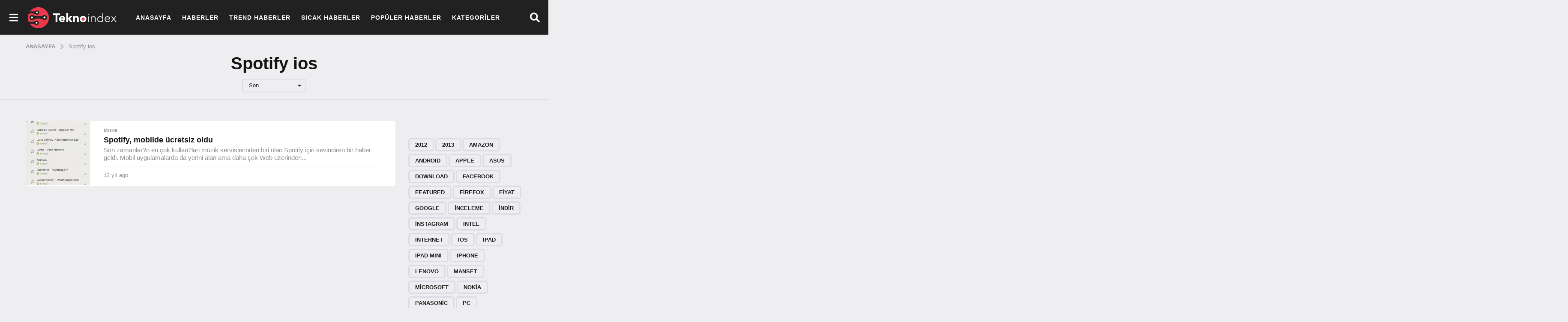

--- FILE ---
content_type: text/html; charset=UTF-8
request_url: https://www.teknoindex.com/konu/spotify-ios/
body_size: 14657
content:
<!DOCTYPE HTML><html lang="tr" prefix="og: https://ogp.me/ns#"><head><script data-no-optimize="1" type="ae22972c98c63b7cce3d36d3-text/javascript">var litespeed_docref=sessionStorage.getItem("litespeed_docref");litespeed_docref&&(Object.defineProperty(document,"referrer",{get:function(){return litespeed_docref}}),sessionStorage.removeItem("litespeed_docref"));</script> <meta charset="UTF-8"><meta name="viewport" content="width=device-width, initial-scale=1"> <script type="litespeed/javascript">(function($){var themeModeStylesheetURL='https://www.teknoindex.com/wp-content/themes/boombox/css/night-mode.min.css';var getCookie=function(cname){var name=cname+"=";var decodedCookie=decodeURIComponent(document.cookie);var ca=decodedCookie.split(';');for(var i=0;i<ca.length;i++){var c=ca[i];while(c.charAt(0)==' '){c=c.substring(1)}
if(c.indexOf(name)==0){return c.substring(name.length,c.length)}}
return""};var setCookie=function(cname,cvalue,exdays){var d=new Date();d.setTime(d.getTime()+(exdays*24*60*60*1000));var expires="expires="+d.toUTCString();document.cookie=cname+"="+cvalue+";"+expires+";path=/"};var delete_cookie=function(cname){setCookie(cname,null,0)};var appendThemeModeLink=function(){var link=document.createElement('link');var targetNode=document.getElementById('boombox-primary-style-inline-css');link.rel='stylesheet';link.id='boombox-theme-mode-css';link.href=themeModeStylesheetURL;link.media='all';targetNode.parentNode.insertBefore(link,targetNode.nextSibling)};document.addEventListener('DOMContentLiteSpeedLoaded',function(){var switchers=document.querySelectorAll('.bb-mode-switcher .bb-mode-toggle');for(var i=0;i<switchers.length;i++){switchers[i].addEventListener('click',function(e){e.preventDefault();var stylesheet=document.getElementById('boombox-theme-mode-css');if(!!getCookie('boombox-theme-mode')){if(stylesheet){stylesheet.setAttribute('disabled','disabled')}
document.body.classList.remove("boombox-mode-on");delete_cookie('boombox-theme-mode')}else{if(stylesheet){stylesheet.removeAttribute('disabled')}else{appendThemeModeLink()}
document.body.classList.add("boombox-mode-on");setCookie('boombox-theme-mode',1,365)}})}
if(!!getCookie('boombox-theme-mode')){document.body.classList.add("boombox-mode-on")}});if(!!getCookie('boombox-theme-mode')){var appendInterval=setInterval(function(){if(document.getElementById('boombox-primary-style-inline-css')){clearInterval(appendInterval);appendThemeModeLink()}},25)}})()</script> <title>Spotify ios</title><meta name="robots" content="follow, index, max-snippet:-1, max-video-preview:-1, max-image-preview:large"/><link rel="canonical" href="https://www.teknoindex.com/konu/spotify-ios/" /><meta property="og:locale" content="tr_TR" /><meta property="og:type" content="article" /><meta property="og:title" content="Spotify ios" /><meta property="og:url" content="https://www.teknoindex.com/konu/spotify-ios/" /><meta property="og:site_name" content="Tekno Index" /><meta property="og:image" content="https://www.teknoindex.com/wp-content/uploads/2021/06/Teknoloji-Ofis-Urunleri-IsteGelsinle-Sen-Iste-O-Gelsin-1.jpg" /><meta property="og:image:secure_url" content="https://www.teknoindex.com/wp-content/uploads/2021/06/Teknoloji-Ofis-Urunleri-IsteGelsinle-Sen-Iste-O-Gelsin-1.jpg" /><meta property="og:image:width" content="1920" /><meta property="og:image:height" content="1080" /><meta property="og:image:type" content="image/jpeg" /><meta name="twitter:card" content="summary_large_image" /><meta name="twitter:title" content="Spotify ios" /><meta name="twitter:site" content="@admin" /><meta name="twitter:image" content="https://www.teknoindex.com/wp-content/uploads/2021/06/Teknoloji-Ofis-Urunleri-IsteGelsinle-Sen-Iste-O-Gelsin-1.jpg" /><meta name="twitter:label1" content="Yazılar" /><meta name="twitter:data1" content="1" /> <script type="application/ld+json" class="rank-math-schema">{"@context":"https://schema.org","@graph":[{"@type":"Organization","@id":"https://www.teknoindex.com/#organization","name":"Tekno Index | G\u00fcncel Teknoloji Haberleri ve G\u00fcndemi","sameAs":["https://twitter.com/admin"]},{"@type":"WebSite","@id":"https://www.teknoindex.com/#website","url":"https://www.teknoindex.com","name":"Tekno Index | G\u00fcncel Teknoloji Haberleri ve G\u00fcndemi","publisher":{"@id":"https://www.teknoindex.com/#organization"},"inLanguage":"tr"},{"@type":"CollectionPage","@id":"https://www.teknoindex.com/konu/spotify-ios/#webpage","url":"https://www.teknoindex.com/konu/spotify-ios/","name":"Spotify ios","isPartOf":{"@id":"https://www.teknoindex.com/#website"},"inLanguage":"tr"}]}</script> <link rel="alternate" type="application/rss+xml" title="Tekno Index &raquo; akışı" href="https://www.teknoindex.com/feed/" /><link rel="alternate" type="application/rss+xml" title="Tekno Index &raquo; yorum akışı" href="https://www.teknoindex.com/comments/feed/" /><link rel="alternate" type="application/rss+xml" title="Tekno Index &raquo; Spotify ios etiket akışı" href="https://www.teknoindex.com/konu/spotify-ios/feed/" /><link data-optimized="2" rel="stylesheet" href="https://www.teknoindex.com/wp-content/litespeed/css/133ae134023b8387bc1026ed410c1c9e.css?ver=c7ae1" /> <script type="litespeed/javascript" data-src="https://www.teknoindex.com/wp-includes/js/jquery/jquery.min.js" id="jquery-core-js"></script> <link rel="https://api.w.org/" href="https://www.teknoindex.com/wp-json/" /><link rel="alternate" title="JSON" type="application/json" href="https://www.teknoindex.com/wp-json/wp/v2/tags/3151" /><link rel="EditURI" type="application/rsd+xml" title="RSD" href="https://www.teknoindex.com/xmlrpc.php?rsd" /><meta name="google-adsense-account" content="ca-pub-3716692558265966"><link rel="icon" href="https://www.teknoindex.com/wp-content/uploads/2021/06/cropped-teknoindex_favicon-1-32x32.png" sizes="32x32" /><link rel="icon" href="https://www.teknoindex.com/wp-content/uploads/2021/06/cropped-teknoindex_favicon-1-192x192.png" sizes="192x192" /><link rel="apple-touch-icon" href="https://www.teknoindex.com/wp-content/uploads/2021/06/cropped-teknoindex_favicon-1-180x180.png" /><meta name="msapplication-TileImage" content="https://www.teknoindex.com/wp-content/uploads/2021/06/cropped-teknoindex_favicon-1-270x270.png" /><meta name="msvalidate.01" content="47DADF1CC6A1C637F367DF9BBE7C7DB2" /><meta name="yandex-verification" content="9fe8ea1295724099" /> <script type="litespeed/javascript" data-src="https://www.googletagmanager.com/gtag/js?id=G-94D7HW76GZ"></script> <script type="litespeed/javascript">window.dataLayer=window.dataLayer||[];function gtag(){dataLayer.push(arguments)}
gtag('js',new Date());gtag('config','G-94D7HW76GZ')</script>  <script type="litespeed/javascript">var trnk_aff_id=9553;var trnk_aff_sub='';var trnk_source='teknoindex';var trnk_excluded=[]</script> <script type="litespeed/javascript" data-src="https://trinklink1.s3.amazonaws.com/trinklink.js"></script> </head><body class="archive tag tag-spotify-ios tag-3151 wp-theme-boombox wp-child-theme-boombox-child boombox-theme-light one-sidebar sidebar-1_4 right-sidebar has-full-post-button badge-face badges-inside-left bb-cards-view flat-cards"><div id="mobile-nav-bg"></div><div id="mobile-navigation" class="bb-mobile-navigation">
<button id="menu-close" class="close">
<i class="bb-icon bb-ui-icon-close"></i>
</button><div class="holder"><div class="more-menu"><div class="more-menu-header"></div><nav class="main-navigation"><ul id="menu-more-button-top-menu" class=""><li id="menu-item-7351" class="menu-item menu-item-type-custom menu-item-object-custom menu-item-7351"><a href="/">Anasayfa</a></li><li id="menu-item-7343" class="menu-item menu-item-type-taxonomy menu-item-object-category menu-item-7343"><a href="https://www.teknoindex.com/kategori/haberler/">Haberler</a></li><li id="menu-item-1586" class="menu-item menu-item-type-post_type menu-item-object-page menu-item-1586"><a href="https://www.teknoindex.com/trend-haberler/">Trend Haberler</a></li><li id="menu-item-7311" class="menu-item menu-item-type-post_type menu-item-object-page menu-item-7311"><a href="https://www.teknoindex.com/sicak-haberler/">Sıcak Haberler</a></li><li id="menu-item-7310" class="menu-item menu-item-type-post_type menu-item-object-page menu-item-7310"><a href="https://www.teknoindex.com/populer-haberler/">Popüler Haberler</a></li><li id="menu-item-7349" class="menu-item menu-item-type-custom menu-item-object-custom menu-item-has-children menu-item-7349"><a href="#">Kategoriler</a><ul class="sub-menu"><li id="menu-item-7338" class="menu-item menu-item-type-taxonomy menu-item-object-category menu-item-7338"><a href="https://www.teknoindex.com/kategori/internet/">Internet</a></li><li id="menu-item-7336" class="menu-item menu-item-type-taxonomy menu-item-object-category menu-item-7336"><a href="https://www.teknoindex.com/kategori/yazilim-donanim/">Yazılım &amp; Donanım</a></li><li id="menu-item-7337" class="menu-item menu-item-type-taxonomy menu-item-object-category menu-item-7337"><a href="https://www.teknoindex.com/kategori/elektronik/">Elektronik</a></li><li id="menu-item-7335" class="menu-item menu-item-type-taxonomy menu-item-object-category menu-item-7335"><a href="https://www.teknoindex.com/kategori/mobil/">Mobil</a></li><li id="menu-item-7341" class="menu-item menu-item-type-taxonomy menu-item-object-category menu-item-7341"><a href="https://www.teknoindex.com/kategori/tabletler/">Tablet</a></li><li id="menu-item-7345" class="menu-item menu-item-type-taxonomy menu-item-object-category menu-item-7345"><a href="https://www.teknoindex.com/kategori/mobil/giyilebilir-teknoloji/">Giyilebilir Teknoloji</a></li><li id="menu-item-7339" class="menu-item menu-item-type-taxonomy menu-item-object-category menu-item-7339"><a href="https://www.teknoindex.com/kategori/kurumsal/">Kurumsal</a></li><li id="menu-item-7342" class="menu-item menu-item-type-taxonomy menu-item-object-category menu-item-7342"><a href="https://www.teknoindex.com/kategori/sosyal-medya/">Sosyal Medya</a></li><li id="menu-item-7344" class="menu-item menu-item-type-taxonomy menu-item-object-category menu-item-7344"><a href="https://www.teknoindex.com/kategori/uzay/">Uzay</a></li></ul></li></ul></nav><div class="more-menu-footer"><div class="bb-community community"></div></div></div></div></div><div id="page-wrapper" class="page-wrapper"><header class="bb-show-desktop-header bb-header header-desktop no-bottom top-shadow"><div class="bb-sticky bb-sticky-nav sticky-classic"><div class="top-header  medium full-width menu-left bb-sticky-el"><div class="container"><div class="h-component l-1 has-burger-icon">
<a id="menu-button"
class="header-item bb-header-icon menu-button pos-left"
role="button"
href="#">
<i class="bb-ui-icon-burger-menu"></i>
</a></div><div class="h-component m-1 logo"><div class="branding"><p class="site-title">
<a href="https://www.teknoindex.com/">
<img data-lazyloaded="1" src="[data-uri]" class="site-logo bb-logo-light" data-src="http://teknoindex.com/wp-content/uploads/2022/01/TeknoIndex-Logo.png" alt="Tekno Index" width="209" height="62" data-srcset="http://teknoindex.com/wp-content/uploads/2022/01/TeknoIndex-Logo.png 2x,http://teknoindex.com/wp-content/uploads/2022/01/TeknoIndex-Logo.png 1x" />
<img data-lazyloaded="1" src="[data-uri]" class="site-logo bb-logo-dark" style="max-height:51px!important;" data-src="http://teknoindex.com/wp-content/uploads/2022/01/TeknoIndex-Logo.png" alt="Tekno Index" width="209" height="62" data-srcset="http://teknoindex.com/wp-content/uploads/2022/01/TeknoIndex-Logo.png 2x,http://teknoindex.com/wp-content/uploads/2022/01/TeknoIndex-Logo.png 1x" />
</a></p></div></div><div class="h-component m-2"><div class="bb-header-navigation header-item"><nav class="main-navigation"><ul id="menu-more-button-top-menu-1" class=""><li class="menu-item menu-item-type-custom menu-item-object-custom menu-item-7351"><a href="/">Anasayfa</a></li><li class="menu-item menu-item-type-taxonomy menu-item-object-category menu-item-7343"><a href="https://www.teknoindex.com/kategori/haberler/">Haberler</a></li><li class="menu-item menu-item-type-post_type menu-item-object-page menu-item-1586"><a href="https://www.teknoindex.com/trend-haberler/">Trend Haberler</a></li><li class="menu-item menu-item-type-post_type menu-item-object-page menu-item-7311"><a href="https://www.teknoindex.com/sicak-haberler/">Sıcak Haberler</a></li><li class="menu-item menu-item-type-post_type menu-item-object-page menu-item-7310"><a href="https://www.teknoindex.com/populer-haberler/">Popüler Haberler</a></li><li class="menu-item menu-item-type-custom menu-item-object-custom menu-item-has-children menu-item-7349"><a href="#">Kategoriler</a><ul class="sub-menu"><li class="menu-item menu-item-type-taxonomy menu-item-object-category menu-item-7338"><a href="https://www.teknoindex.com/kategori/internet/">Internet</a></li><li class="menu-item menu-item-type-taxonomy menu-item-object-category menu-item-7336"><a href="https://www.teknoindex.com/kategori/yazilim-donanim/">Yazılım &amp; Donanım</a></li><li class="menu-item menu-item-type-taxonomy menu-item-object-category menu-item-7337"><a href="https://www.teknoindex.com/kategori/elektronik/">Elektronik</a></li><li class="menu-item menu-item-type-taxonomy menu-item-object-category menu-item-7335"><a href="https://www.teknoindex.com/kategori/mobil/">Mobil</a></li><li class="menu-item menu-item-type-taxonomy menu-item-object-category menu-item-7341"><a href="https://www.teknoindex.com/kategori/tabletler/">Tablet</a></li><li class="menu-item menu-item-type-taxonomy menu-item-object-category menu-item-7345"><a href="https://www.teknoindex.com/kategori/mobil/giyilebilir-teknoloji/">Giyilebilir Teknoloji</a></li><li class="menu-item menu-item-type-taxonomy menu-item-object-category menu-item-7339"><a href="https://www.teknoindex.com/kategori/kurumsal/">Kurumsal</a></li><li class="menu-item menu-item-type-taxonomy menu-item-object-category menu-item-7342"><a href="https://www.teknoindex.com/kategori/sosyal-medya/">Sosyal Medya</a></li><li class="menu-item menu-item-type-taxonomy menu-item-object-category menu-item-7344"><a href="https://www.teknoindex.com/kategori/uzay/">Uzay</a></li></ul></li></ul></nav></div></div><div class="h-component r-1 has-search"><div class="bb-header-search header-item bb-toggle bb-focus pos-right">
<a class="form-toggle element-toggle element-focus bb-header-icon" href="#" role="button" data-toggle=".search-dropdown" data-focus=".search-form input">
<i class="bb-icon bb-ui-icon-search"></i>
</a><div class="search-dropdown bb-header-dropdown toggle-content"><form role="search" method="get" class="search-form form" action="https://www.teknoindex.com/">
<input type="search" class="pull-left" name="s" value="">
<button class="search-submit pull-right"
type="submit">Ara</button></form></div></div></div></div></div></div></header><div class="bb-show-mobile-header bb-sticky bb-sticky-nav sticky-classic"><header class="bb-header header-mobile h-style h-style-left large bb-sticky-el"><div class="container header-row"><div class="header-row-layout"><div class="header-col header-c"><div class="branding"><p class="site-title">
<a href="https://www.teknoindex.com/">
<img data-lazyloaded="1" src="[data-uri]" class="site-logo-mobile bb-logo-light" data-src="http://teknoindex.com/wp-content/uploads/2022/01/TeknoIndex-Logo.png" alt="Tekno Index" width="209" height="62" data-srcset="http://teknoindex.com/wp-content/uploads/2022/01/TeknoIndex-Logo.png 2x,http://teknoindex.com/wp-content/uploads/2022/01/TeknoIndex-Logo.png 1x" /><img data-lazyloaded="1" src="[data-uri]" class="site-logo-mobile bb-logo-dark" data-src="http://teknoindex.com/wp-content/uploads/2022/01/TeknoIndex-Logo.png" alt="Tekno Index" width="209" height="62" data-srcset="http://teknoindex.com/wp-content/uploads/2022/01/TeknoIndex-Logo.png 2x,http://teknoindex.com/wp-content/uploads/2022/01/TeknoIndex-Logo.png 1x" />
</a></p></div></div><div class="header-col header-r"><div class="bb-header-search header-item bb-toggle bb-focus pos-right">
<a class="form-toggle element-toggle element-focus bb-header-icon" href="#" role="button" data-toggle=".search-dropdown" data-focus=".search-form input">
<i class="bb-icon bb-ui-icon-search"></i>
</a><div class="search-dropdown bb-header-dropdown toggle-content"><form role="search" method="get" class="search-form form" action="https://www.teknoindex.com/">
<input type="search" class="pull-left" name="s" value="">
<button class="search-submit pull-right"
type="submit">Ara</button></form></div></div><a id="menu-button"
class="header-item bb-header-icon menu-button pos-right"
role="button"
href="#">
<i class="bb-ui-icon-burger-menu"></i>
</a></div></div></div></header></div><main id="main" role="main"><header class="container bb-page-header style-center-narrow  stretched"><div class="container-bg rmv-b-r-mobile "><div class="container-inner"><nav class="header-breadcrumb bb-breadcrumb mb-xs bb-mb-el clr-style1"><div class="breadcrumb-inner" role="navigation" aria-label="Breadcrumb"><ol itemscope itemtype="http://schema.org/BreadcrumbList"><li itemprop="itemListElement" itemscope itemtype="http://schema.org/ListItem"><a class="ordinal-item" itemprop="item" href="https://www.teknoindex.com/" >
<span itemprop="name">Anasayfa</span>
</a><meta itemprop="position" content="1" /></li><li itemprop="itemListElement" itemscope itemtype="http://schema.org/ListItem">
<i class="sep-icon bb-icon bb-ui-icon-angle-right"></i>					<a itemprop="item" href="https://www.teknoindex.com/spotify-mobilde-ucretsiz-oldu/" class="last-item"><span itemprop="name">Spotify ios</span></a><meta itemprop="position" content="2"></li></ol></div></nav><div class="header-content"><div class="header-content-layout"><div class="row-col row1"><div class="page-title-block"><h1 class="page-title">Spotify ios</h1></div></div><div class="row-col row2"><div class="cat-dropdown bb-toggle bb-dropdown"><div class="element-toggle dropdown-toggle dropdown-sm" data-toggle="#title-filter">
Son</div><div id="title-filter" class="toggle-content dropdown-content"><ul><li class="">
<a href="https://www.teknoindex.com/konu/spotify-ios/?order=most_voted">En Çok Oylanan</a></li><li class="">
<a href="https://www.teknoindex.com/konu/spotify-ios/?order=most_viewed">En Çok Görüntülenen</a></li><li class="">
<a href="https://www.teknoindex.com/konu/spotify-ios/?order=most_discussed">En Çok Tartışılan</a></li><li class="active">
<a href="https://www.teknoindex.com/konu/spotify-ios/?order=recent">Son</a></li><li class="">
<a href="https://www.teknoindex.com/konu/spotify-ios/?order=featured">Öne çıkan</a></li><li class="">
<a href="https://www.teknoindex.com/konu/spotify-ios/?order=random">Random</a></li></ul></div></div></div></div></div></div></div></header><div class="container main-container "><div class="bb-row"><div class="bb-col col-content"><div class="bb-row"><div class="bb-col col-site-main"><div class="site-main" role="main"><div class="bb-post-collection hfeed post-list list small-item"><ul id="post-items" class="post-items"><li class="post-item post-item-list2"><article class="post bb-post bb-card-item post-4749 type-post status-publish format-standard has-post-thumbnail category-mobil tag-spotify tag-spotify-android tag-spotify-indir tag-spotify-ios"><div class="post-thumbnail">
<a href="https://www.teknoindex.com/spotify-mobilde-ucretsiz-oldu/"
title="Spotify, mobilde ücretsiz oldu"  ><div class="bb-media-placeholder" style="padding-bottom:100%;"><img data-lazyloaded="1" src="[data-uri]" width="150" height="150" data-src="https://www.teknoindex.com/wp-content/uploads/2013/12/spotify-150x150.jpg" class="attachment-thumbnail size-thumbnail wp-post-image" alt="" decoding="async" data-srcset="https://www.teknoindex.com/wp-content/uploads/2013/12/spotify-150x150.jpg 150w, https://www.teknoindex.com/wp-content/uploads/2013/12/spotify-50x50.jpg 50w" data-sizes="150px" /></div>					</a></div><div class="content"><header class="entry-header"><div class="bb-post-terms"><div class="bb-cat-links"><a href="https://www.teknoindex.com/kategori/mobil/" rel="category tag">Mobil</a></div></div><h2 class="entry-title"><a href="https://www.teknoindex.com/spotify-mobilde-ucretsiz-oldu/" rel="bookmark"  >Spotify, mobilde ücretsiz oldu</a></h2><p class="entry-summary entry-sub-title">Son zamanlar?n en çok kullan?lan müzik servislerinden biri olan Spotify için sevindiren bir haber geldi. Mobil uygulamalarda da yerini alan ama daha çok Web üzerinden...</p><div class="bb-author-vcard-mini post-author-meta"><div class="author-info"><span class="auth-posted-on"><time class="entry-date published " datetime="2013-12-12T07:26:31+03:00">12 yıl ago</time><time class="entry-date updated mf-hide" datetime="2013-12-12T07:26:31+03:00">12 yıl ago</time></span></div></div></header></div></article></li></ul></div></div></div></div></div><div class="bb-col col-sidebar"><aside id="secondary" class="sidebar widget-area"><section id="custom_html-1" class="widget_text widget widget_custom_html"><div class="textwidget custom-html-widget"> <script type="litespeed/javascript">var reklamstore_region_id=1104624</script> <script type="litespeed/javascript" data-src="//adserver.reklamstore.com/reklamstore.js"></script> </div></section><section id="tag_cloud-5" class="widget widget_tag_cloud"><div class="tagcloud"><a href="https://www.teknoindex.com/konu/2012/" class="tag-cloud-link tag-link-340 tag-link-position-1" style="font-size: 8.6627218934911pt;" aria-label="2012 (11 öge)">2012</a>
<a href="https://www.teknoindex.com/konu/2013/" class="tag-cloud-link tag-link-1003 tag-link-position-2" style="font-size: 8.3313609467456pt;" aria-label="2013 (10 öge)">2013</a>
<a href="https://www.teknoindex.com/konu/amazon/" class="tag-cloud-link tag-link-958 tag-link-position-3" style="font-size: 8pt;" aria-label="amazon (9 öge)">amazon</a>
<a href="https://www.teknoindex.com/konu/android/" class="tag-cloud-link tag-link-19 tag-link-position-4" style="font-size: 10.816568047337pt;" aria-label="android (21 öge)">android</a>
<a href="https://www.teknoindex.com/konu/apple/" class="tag-cloud-link tag-link-76 tag-link-position-5" style="font-size: 13.05325443787pt;" aria-label="Apple (40 öge)">Apple</a>
<a href="https://www.teknoindex.com/konu/asus/" class="tag-cloud-link tag-link-264 tag-link-position-6" style="font-size: 10.98224852071pt;" aria-label="Asus (22 öge)">Asus</a>
<a href="https://www.teknoindex.com/konu/download/" class="tag-cloud-link tag-link-66 tag-link-position-7" style="font-size: 8.6627218934911pt;" aria-label="download (11 öge)">download</a>
<a href="https://www.teknoindex.com/konu/facebook/" class="tag-cloud-link tag-link-12 tag-link-position-8" style="font-size: 15.12426035503pt;" aria-label="facebook (72 öge)">facebook</a>
<a href="https://www.teknoindex.com/konu/featured/" class="tag-cloud-link tag-link-63 tag-link-position-9" style="font-size: 8.9112426035503pt;" aria-label="featured (12 öge)">featured</a>
<a href="https://www.teknoindex.com/konu/firefox/" class="tag-cloud-link tag-link-99 tag-link-position-10" style="font-size: 8pt;" aria-label="Firefox (9 öge)">Firefox</a>
<a href="https://www.teknoindex.com/konu/fiyat/" class="tag-cloud-link tag-link-377 tag-link-position-11" style="font-size: 13.218934911243pt;" aria-label="fiyat (42 öge)">fiyat</a>
<a href="https://www.teknoindex.com/konu/google/" class="tag-cloud-link tag-link-65 tag-link-position-12" style="font-size: 14.130177514793pt;" aria-label="Google (54 öge)">Google</a>
<a href="https://www.teknoindex.com/konu/inceleme/" class="tag-cloud-link tag-link-325 tag-link-position-13" style="font-size: 11.147928994083pt;" aria-label="inceleme (23 öge)">inceleme</a>
<a href="https://www.teknoindex.com/konu/indir/" class="tag-cloud-link tag-link-395 tag-link-position-14" style="font-size: 11.562130177515pt;" aria-label="indir (26 öge)">indir</a>
<a href="https://www.teknoindex.com/konu/instagram/" class="tag-cloud-link tag-link-978 tag-link-position-15" style="font-size: 9.2426035502959pt;" aria-label="instagram (13 öge)">instagram</a>
<a href="https://www.teknoindex.com/konu/intel/" class="tag-cloud-link tag-link-225 tag-link-position-16" style="font-size: 9.6568047337278pt;" aria-label="Intel (15 öge)">Intel</a>
<a href="https://www.teknoindex.com/konu/internet-2/" class="tag-cloud-link tag-link-93 tag-link-position-17" style="font-size: 11.396449704142pt;" aria-label="internet (25 öge)">internet</a>
<a href="https://www.teknoindex.com/konu/ios/" class="tag-cloud-link tag-link-168 tag-link-position-18" style="font-size: 9.491124260355pt;" aria-label="iOS (14 öge)">iOS</a>
<a href="https://www.teknoindex.com/konu/ipad/" class="tag-cloud-link tag-link-125 tag-link-position-19" style="font-size: 10.153846153846pt;" aria-label="iPad (17 öge)">iPad</a>
<a href="https://www.teknoindex.com/konu/ipad-mini/" class="tag-cloud-link tag-link-767 tag-link-position-20" style="font-size: 8pt;" aria-label="iPad Mini (9 öge)">iPad Mini</a>
<a href="https://www.teknoindex.com/konu/iphone/" class="tag-cloud-link tag-link-159 tag-link-position-21" style="font-size: 9.6568047337278pt;" aria-label="iPhone (15 öge)">iPhone</a>
<a href="https://www.teknoindex.com/konu/lenovo/" class="tag-cloud-link tag-link-162 tag-link-position-22" style="font-size: 8pt;" aria-label="Lenovo (9 öge)">Lenovo</a>
<a href="https://www.teknoindex.com/konu/manset/" class="tag-cloud-link tag-link-67 tag-link-position-23" style="font-size: 22pt;" aria-label="manset (494 öge)">manset</a>
<a href="https://www.teknoindex.com/konu/microsoft/" class="tag-cloud-link tag-link-82 tag-link-position-24" style="font-size: 12.390532544379pt;" aria-label="Microsoft (33 öge)">Microsoft</a>
<a href="https://www.teknoindex.com/konu/nokia/" class="tag-cloud-link tag-link-121 tag-link-position-25" style="font-size: 9.905325443787pt;" aria-label="Nokia (16 öge)">Nokia</a>
<a href="https://www.teknoindex.com/konu/panasonic/" class="tag-cloud-link tag-link-4 tag-link-position-26" style="font-size: 8.9112426035503pt;" aria-label="panasonic (12 öge)">panasonic</a>
<a href="https://www.teknoindex.com/konu/pc/" class="tag-cloud-link tag-link-371 tag-link-position-27" style="font-size: 9.491124260355pt;" aria-label="pc (14 öge)">pc</a>
<a href="https://www.teknoindex.com/konu/playstation-4/" class="tag-cloud-link tag-link-924 tag-link-position-28" style="font-size: 11.147928994083pt;" aria-label="PlayStation 4 (23 öge)">PlayStation 4</a>
<a href="https://www.teknoindex.com/konu/ps4/" class="tag-cloud-link tag-link-2055 tag-link-position-29" style="font-size: 10.485207100592pt;" aria-label="PS4 (19 öge)">PS4</a>
<a href="https://www.teknoindex.com/konu/samsung/" class="tag-cloud-link tag-link-37 tag-link-position-30" style="font-size: 12.804733727811pt;" aria-label="samsung (37 öge)">samsung</a>
<a href="https://www.teknoindex.com/konu/skype/" class="tag-cloud-link tag-link-336 tag-link-position-31" style="font-size: 8pt;" aria-label="skype (9 öge)">skype</a>
<a href="https://www.teknoindex.com/konu/sony/" class="tag-cloud-link tag-link-148 tag-link-position-32" style="font-size: 11.810650887574pt;" aria-label="Sony (28 öge)">Sony</a>
<a href="https://www.teknoindex.com/konu/tablet/" class="tag-cloud-link tag-link-283 tag-link-position-33" style="font-size: 10.98224852071pt;" aria-label="tablet (22 öge)">tablet</a>
<a href="https://www.teknoindex.com/konu/toshiba/" class="tag-cloud-link tag-link-596 tag-link-position-34" style="font-size: 8pt;" aria-label="toshiba (9 öge)">toshiba</a>
<a href="https://www.teknoindex.com/konu/twitter/" class="tag-cloud-link tag-link-44 tag-link-position-35" style="font-size: 12.970414201183pt;" aria-label="twitter (39 öge)">twitter</a>
<a href="https://www.teknoindex.com/konu/turkiye/" class="tag-cloud-link tag-link-349 tag-link-position-36" style="font-size: 10.98224852071pt;" aria-label="türkiye (22 öge)">türkiye</a>
<a href="https://www.teknoindex.com/konu/whatsapp/" class="tag-cloud-link tag-link-418 tag-link-position-37" style="font-size: 10.319526627219pt;" aria-label="whatsapp (18 öge)">whatsapp</a>
<a href="https://www.teknoindex.com/konu/windows-8/" class="tag-cloud-link tag-link-51 tag-link-position-38" style="font-size: 10.98224852071pt;" aria-label="windows 8 (22 öge)">windows 8</a>
<a href="https://www.teknoindex.com/konu/windows-8-1/" class="tag-cloud-link tag-link-1796 tag-link-position-39" style="font-size: 9.2426035502959pt;" aria-label="Windows 8.1 (13 öge)">Windows 8.1</a>
<a href="https://www.teknoindex.com/konu/windows-phone/" class="tag-cloud-link tag-link-122 tag-link-position-40" style="font-size: 8.9112426035503pt;" aria-label="Windows Phone (12 öge)">Windows Phone</a>
<a href="https://www.teknoindex.com/konu/xbox-one/" class="tag-cloud-link tag-link-1895 tag-link-position-41" style="font-size: 12.390532544379pt;" aria-label="Xbox One (33 öge)">Xbox One</a>
<a href="https://www.teknoindex.com/konu/yandex/" class="tag-cloud-link tag-link-348 tag-link-position-42" style="font-size: 8.6627218934911pt;" aria-label="yandex (11 öge)">yandex</a>
<a href="https://www.teknoindex.com/konu/yeni/" class="tag-cloud-link tag-link-335 tag-link-position-43" style="font-size: 9.905325443787pt;" aria-label="yeni (16 öge)">yeni</a>
<a href="https://www.teknoindex.com/konu/youtube/" class="tag-cloud-link tag-link-175 tag-link-position-44" style="font-size: 10.319526627219pt;" aria-label="Youtube (18 öge)">Youtube</a>
<a href="https://www.teknoindex.com/konu/ozellik/" class="tag-cloud-link tag-link-990 tag-link-position-45" style="font-size: 11.396449704142pt;" aria-label="özellik (25 öge)">özellik</a></div></section></aside></div></div></div><div id="sticky-border"></div></main><footer id="footer" class="footer "><div class="footer-top"><div class="container"><div class="bb-featured-strip featured-carousel big-item outside-title mb-md"><ul><li class="item "><figure class="media">
<a href="https://www.teknoindex.com/son-donemin-populer-sesli-sohbet-uygulamasi-clubhouse-sonunda-androide-geldi/"><div class="bb-media-placeholder" style="padding-bottom:75%;"><img data-lazyloaded="1" src="[data-uri]" width="200" height="150" data-src="https://www.teknoindex.com/wp-content/uploads/2021/06/son-donemin-populer-sesli-sohbet-uygulamasi-200x150.jpg" class="attachment-boombox_image200x150 size-boombox_image200x150 wp-post-image" alt="" decoding="async" data-srcset="https://www.teknoindex.com/wp-content/uploads/2021/06/son-donemin-populer-sesli-sohbet-uygulamasi-200x150.jpg 200w, https://www.teknoindex.com/wp-content/uploads/2021/06/son-donemin-populer-sesli-sohbet-uygulamasi-360x270.jpg 360w" data-sizes="(max-width: 200px) 100vw, 200px" /></div>							<span class="title-inside">Son dönemin popüler sesli sohbet uygulaması Clubhouse sonunda...</span>
</a></figure><h3 class="title">
<a href="https://www.teknoindex.com/son-donemin-populer-sesli-sohbet-uygulamasi-clubhouse-sonunda-androide-geldi/">
Son dönemin popüler sesli sohbet uygulaması Clubhouse sonunda...						</a></h3></li><li class="item "><figure class="media">
<a href="https://www.teknoindex.com/elektrikli-urunler-teknolojiyi-yansitiyor-karaca/"><div class="bb-media-placeholder" style="padding-bottom:75%;"><img data-lazyloaded="1" src="[data-uri]" width="200" height="150" data-src="https://www.teknoindex.com/wp-content/uploads/2021/06/Elektrikli-Urunler-Teknolojiyi-Yansitiyor-Karaca2-200x150.jpg" class="attachment-boombox_image200x150 size-boombox_image200x150 wp-post-image" alt="" decoding="async" data-srcset="https://www.teknoindex.com/wp-content/uploads/2021/06/Elektrikli-Urunler-Teknolojiyi-Yansitiyor-Karaca2-200x150.jpg 200w, https://www.teknoindex.com/wp-content/uploads/2021/06/Elektrikli-Urunler-Teknolojiyi-Yansitiyor-Karaca2-360x270.jpg 360w" data-sizes="(max-width: 200px) 100vw, 200px" /></div>							<span class="title-inside">Elektrikli Ürünler Teknolojiyi Yansıtıyor; Karaca!</span>
</a></figure><h3 class="title">
<a href="https://www.teknoindex.com/elektrikli-urunler-teknolojiyi-yansitiyor-karaca/">
Elektrikli Ürünler Teknolojiyi Yansıtıyor; Karaca!						</a></h3></li><li class="item "><figure class="media">
<a href="https://www.teknoindex.com/programsiz-vpn-degistirme/"><div class="bb-media-placeholder" style="padding-bottom:55.5%;"><img data-lazyloaded="1" src="[data-uri]" width="200" height="111" data-src="https://www.teknoindex.com/wp-content/uploads/2017/01/Programsız-VPN-Değiştirme.png" class="attachment-boombox_image200x150 size-boombox_image200x150 wp-post-image" alt="" decoding="async" data-srcset="https://www.teknoindex.com/wp-content/uploads/2017/01/Programsız-VPN-Değiştirme.png 1440w, https://www.teknoindex.com/wp-content/uploads/2017/01/Programsız-VPN-Değiştirme-300x167.png 300w, https://www.teknoindex.com/wp-content/uploads/2017/01/Programsız-VPN-Değiştirme-768x427.png 768w, https://www.teknoindex.com/wp-content/uploads/2017/01/Programsız-VPN-Değiştirme-1024x569.png 1024w, https://www.teknoindex.com/wp-content/uploads/2017/01/Programsız-VPN-Değiştirme-700x389.png 700w" data-sizes="(max-width: 200px) 100vw, 200px" /></div>							<span class="title-inside">Programsız VPN Değiştirme</span>
</a></figure><h3 class="title">
<a href="https://www.teknoindex.com/programsiz-vpn-degistirme/">
Programsız VPN Değiştirme						</a></h3></li><li class="item "><figure class="media">
<a href="https://www.teknoindex.com/teknoloji-ofis-urunleri-istegelsinle-sen-iste-o-gelsin/"><div class="bb-media-placeholder" style="padding-bottom:75%;"><img data-lazyloaded="1" src="[data-uri]" width="200" height="150" data-src="https://www.teknoindex.com/wp-content/uploads/2021/06/Teknoloji-Ofis-Urunleri-IsteGelsinle-Sen-Iste-O-Gelsin-1-200x150.jpg" class="attachment-boombox_image200x150 size-boombox_image200x150 wp-post-image" alt="" decoding="async" data-srcset="https://www.teknoindex.com/wp-content/uploads/2021/06/Teknoloji-Ofis-Urunleri-IsteGelsinle-Sen-Iste-O-Gelsin-1-200x150.jpg 200w, https://www.teknoindex.com/wp-content/uploads/2021/06/Teknoloji-Ofis-Urunleri-IsteGelsinle-Sen-Iste-O-Gelsin-1-360x270.jpg 360w" data-sizes="(max-width: 200px) 100vw, 200px" /></div>							<span class="title-inside">Teknoloji Ofis Ürünleri İsteGelsin’le Sen İste O Gelsin!</span>
</a></figure><h3 class="title">
<a href="https://www.teknoindex.com/teknoloji-ofis-urunleri-istegelsinle-sen-iste-o-gelsin/">
Teknoloji Ofis Ürünleri İsteGelsin’le Sen İste O Gelsin!						</a></h3></li><li class="item "><figure class="media">
<a href="https://www.teknoindex.com/son-moda-ev-urunleri-mediamarkttan-alinir/"><div class="bb-media-placeholder" style="padding-bottom:75%;"><img data-lazyloaded="1" src="[data-uri]" width="200" height="150" data-src="https://www.teknoindex.com/wp-content/uploads/2021/08/Son-Moda-Ev-Urunleri-MediaMarkttan-Alinir3-200x150.jpg" class="attachment-boombox_image200x150 size-boombox_image200x150 wp-post-image" alt="" decoding="async" data-srcset="https://www.teknoindex.com/wp-content/uploads/2021/08/Son-Moda-Ev-Urunleri-MediaMarkttan-Alinir3-200x150.jpg 200w, https://www.teknoindex.com/wp-content/uploads/2021/08/Son-Moda-Ev-Urunleri-MediaMarkttan-Alinir3-360x270.jpg 360w" data-sizes="(max-width: 200px) 100vw, 200px" /></div>							<span class="title-inside">Son Moda Ev Ürünleri MediaMarkt&#8217;tan Alınır!</span>
</a></figure><h3 class="title">
<a href="https://www.teknoindex.com/son-moda-ev-urunleri-mediamarkttan-alinir/">
Son Moda Ev Ürünleri MediaMarkt&#8217;tan Alınır!						</a></h3></li><li class="item "><figure class="media">
<a href="https://www.teknoindex.com/apple-katlanabilir-iphoneu-2023-yilinda-piyasaya-surecek/"><div class="bb-media-placeholder" style="padding-bottom:75%;"><img data-lazyloaded="1" src="[data-uri]" width="200" height="150" data-src="https://www.teknoindex.com/wp-content/uploads/2021/06/bomba-iddia-apple-katlanabilir-iphone-200x150.jpg" class="attachment-boombox_image200x150 size-boombox_image200x150 wp-post-image" alt="" decoding="async" data-srcset="https://www.teknoindex.com/wp-content/uploads/2021/06/bomba-iddia-apple-katlanabilir-iphone-200x150.jpg 200w, https://www.teknoindex.com/wp-content/uploads/2021/06/bomba-iddia-apple-katlanabilir-iphone-360x270.jpg 360w" data-sizes="(max-width: 200px) 100vw, 200px" /></div>							<span class="title-inside">Apple katlanabilir iPhone&#8217;u 2023 yılında piyasaya sürecek</span>
</a></figure><h3 class="title">
<a href="https://www.teknoindex.com/apple-katlanabilir-iphoneu-2023-yilinda-piyasaya-surecek/">
Apple katlanabilir iPhone&#8217;u 2023 yılında piyasaya sürecek						</a></h3></li><li class="item "><figure class="media">
<a href="https://www.teknoindex.com/milyonlarca-kullanici-bunu-bekliyordu-whatsappta-herkesin-yakindigi-sorun-tarihe-karisiyor/"><div class="bb-media-placeholder" style="padding-bottom:75%;"><img data-lazyloaded="1" src="[data-uri]" width="200" height="150" data-src="https://www.teknoindex.com/wp-content/uploads/2021/06/milyonlarca-kullanici-bunu-bekliyordu-whatsapp-14050360_7916_o-200x150.jpg" class="attachment-boombox_image200x150 size-boombox_image200x150 wp-post-image" alt="" decoding="async" data-srcset="https://www.teknoindex.com/wp-content/uploads/2021/06/milyonlarca-kullanici-bunu-bekliyordu-whatsapp-14050360_7916_o-200x150.jpg 200w, https://www.teknoindex.com/wp-content/uploads/2021/06/milyonlarca-kullanici-bunu-bekliyordu-whatsapp-14050360_7916_o-360x270.jpg 360w" data-sizes="(max-width: 200px) 100vw, 200px" /></div>							<span class="title-inside">Milyonlarca kullanıcı bunu bekliyordu! WhatsApp&#8217;ta herkesin yakındığı sorun...</span>
</a></figure><h3 class="title">
<a href="https://www.teknoindex.com/milyonlarca-kullanici-bunu-bekliyordu-whatsappta-herkesin-yakindigi-sorun-tarihe-karisiyor/">
Milyonlarca kullanıcı bunu bekliyordu! WhatsApp&#8217;ta herkesin yakındığı sorun...						</a></h3></li><li class="item "><figure class="media">
<a href="https://www.teknoindex.com/dnrda-en-iyi-hoparloru-kesfet/"><div class="bb-media-placeholder" style="padding-bottom:75%;"><img data-lazyloaded="1" src="[data-uri]" width="200" height="150" data-src="https://www.teknoindex.com/wp-content/uploads/2021/07/DNRda-En-Iyi-Hoparloru-Kesfet-3-200x150.jpg" class="attachment-boombox_image200x150 size-boombox_image200x150 wp-post-image" alt="" decoding="async" data-srcset="https://www.teknoindex.com/wp-content/uploads/2021/07/DNRda-En-Iyi-Hoparloru-Kesfet-3-200x150.jpg 200w, https://www.teknoindex.com/wp-content/uploads/2021/07/DNRda-En-Iyi-Hoparloru-Kesfet-3-360x270.jpg 360w, https://www.teknoindex.com/wp-content/uploads/2021/07/DNRda-En-Iyi-Hoparloru-Kesfet-3-600x450.jpg 600w" data-sizes="(max-width: 200px) 100vw, 200px" /></div>							<span class="title-inside">DNR&#8217;da En İyi Hoparlörü Keşfet! </span>
</a></figure><h3 class="title">
<a href="https://www.teknoindex.com/dnrda-en-iyi-hoparloru-kesfet/">
DNR&#8217;da En İyi Hoparlörü Keşfet! 						</a></h3></li><li class="item "><figure class="media">
<a href="https://www.teknoindex.com/grundig-duo-gnb-1161-cv-i3-fiyati-ve-ozellikleri/"><div class="bb-media-placeholder" style="padding-bottom:72%;"><img data-lazyloaded="1" src="[data-uri]" width="200" height="144" data-src="https://www.teknoindex.com/wp-content/uploads/2013/11/Grundig-Duo-GNB-1161-CV-i3.jpg" class="attachment-boombox_image200x150 size-boombox_image200x150 wp-post-image" alt="" decoding="async" data-srcset="https://www.teknoindex.com/wp-content/uploads/2013/11/Grundig-Duo-GNB-1161-CV-i3.jpg 450w, https://www.teknoindex.com/wp-content/uploads/2013/11/Grundig-Duo-GNB-1161-CV-i3-300x216.jpg 300w" data-sizes="(max-width: 200px) 100vw, 200px" /></div>							<span class="title-inside">Grundig Duo GNB 1161 CV i3 fiyatı ve...</span>
</a></figure><h3 class="title">
<a href="https://www.teknoindex.com/grundig-duo-gnb-1161-cv-i3-fiyati-ve-ozellikleri/">
Grundig Duo GNB 1161 CV i3 fiyatı ve...						</a></h3></li><li class="item "><figure class="media">
<a href="https://www.teknoindex.com/elektrikli-ev-aletleri-teknoloji-harikasi-bernardo/"><div class="bb-media-placeholder" style="padding-bottom:75%;"><img data-lazyloaded="1" src="[data-uri]" width="200" height="150" data-src="https://www.teknoindex.com/wp-content/uploads/2021/09/Elektrikli-Ev-Aletleri-Teknoloji-Harikasi-Bernardo4-200x150.jpg" class="attachment-boombox_image200x150 size-boombox_image200x150 wp-post-image" alt="" decoding="async" data-srcset="https://www.teknoindex.com/wp-content/uploads/2021/09/Elektrikli-Ev-Aletleri-Teknoloji-Harikasi-Bernardo4-200x150.jpg 200w, https://www.teknoindex.com/wp-content/uploads/2021/09/Elektrikli-Ev-Aletleri-Teknoloji-Harikasi-Bernardo4-360x270.jpg 360w" data-sizes="(max-width: 200px) 100vw, 200px" /></div>							<span class="title-inside">Elektrikli Ev Aletleri Teknoloji Harikası; Bernardo</span>
</a></figure><h3 class="title">
<a href="https://www.teknoindex.com/elektrikli-ev-aletleri-teknoloji-harikasi-bernardo/">
Elektrikli Ev Aletleri Teknoloji Harikası; Bernardo						</a></h3></li><li class="item "><figure class="media">
<a href="https://www.teknoindex.com/firefox-son-3-yilda-46-milyon-kullanici-kaybetti/"><div class="bb-media-placeholder" style="padding-bottom:75%;"><img data-lazyloaded="1" src="[data-uri]" width="200" height="150" data-src="https://www.teknoindex.com/wp-content/uploads/2021/08/firefox_7528-200x150.jpg" class="attachment-boombox_image200x150 size-boombox_image200x150 wp-post-image" alt="" decoding="async" data-srcset="https://www.teknoindex.com/wp-content/uploads/2021/08/firefox_7528-200x150.jpg 200w, https://www.teknoindex.com/wp-content/uploads/2021/08/firefox_7528-360x270.jpg 360w" data-sizes="(max-width: 200px) 100vw, 200px" /></div>							<span class="title-inside">Firefox, son 3 yılda 46 milyon kullanıcı kaybetti</span>
</a></figure><h3 class="title">
<a href="https://www.teknoindex.com/firefox-son-3-yilda-46-milyon-kullanici-kaybetti/">
Firefox, son 3 yılda 46 milyon kullanıcı kaybetti						</a></h3></li><li class="item "><figure class="media">
<a href="https://www.teknoindex.com/among-us-playstation-4-ve-playstation-5-icin-duyuruldu/"><div class="bb-media-placeholder" style="padding-bottom:75%;"><img data-lazyloaded="1" src="[data-uri]" width="200" height="150" data-src="https://www.teknoindex.com/wp-content/uploads/2021/06/2020-nin-en-cok-oynanan-oyunlarindan-among-us-200x150.jpg" class="attachment-boombox_image200x150 size-boombox_image200x150 wp-post-image" alt="" decoding="async" data-srcset="https://www.teknoindex.com/wp-content/uploads/2021/06/2020-nin-en-cok-oynanan-oyunlarindan-among-us-200x150.jpg 200w, https://www.teknoindex.com/wp-content/uploads/2021/06/2020-nin-en-cok-oynanan-oyunlarindan-among-us-360x270.jpg 360w" data-sizes="(max-width: 200px) 100vw, 200px" /></div>							<span class="title-inside">Among Us PlayStation 4 ve PlayStation 5 için...</span>
</a></figure><h3 class="title">
<a href="https://www.teknoindex.com/among-us-playstation-4-ve-playstation-5-icin-duyuruldu/">
Among Us PlayStation 4 ve PlayStation 5 için...						</a></h3></li><li class="item "><figure class="media">
<a href="https://www.teknoindex.com/casper-nirvana-cn-hby3230bde-kampanya/"><div class="bb-media-placeholder" style="padding-bottom:100%;"><img data-lazyloaded="1" src="[data-uri]" width="150" height="150" data-src="https://www.teknoindex.com/wp-content/uploads/2013/12/Casper-Nirvana-CN.HBY3230B.jpg" class="attachment-boombox_image200x150 size-boombox_image200x150 wp-post-image" alt="" decoding="async" data-srcset="https://www.teknoindex.com/wp-content/uploads/2013/12/Casper-Nirvana-CN.HBY3230B.jpg 1500w, https://www.teknoindex.com/wp-content/uploads/2013/12/Casper-Nirvana-CN.HBY3230B-150x150.jpg 150w, https://www.teknoindex.com/wp-content/uploads/2013/12/Casper-Nirvana-CN.HBY3230B-300x300.jpg 300w, https://www.teknoindex.com/wp-content/uploads/2013/12/Casper-Nirvana-CN.HBY3230B-1024x1024.jpg 1024w, https://www.teknoindex.com/wp-content/uploads/2013/12/Casper-Nirvana-CN.HBY3230B-50x50.jpg 50w, https://www.teknoindex.com/wp-content/uploads/2013/12/Casper-Nirvana-CN.HBY3230B-700x700.jpg 700w" data-sizes="(max-width: 150px) 100vw, 150px" /></div>							<span class="title-inside">Casper Nirvana CN.HBY3230B&#8217;de kampanya</span>
</a></figure><h3 class="title">
<a href="https://www.teknoindex.com/casper-nirvana-cn-hby3230bde-kampanya/">
Casper Nirvana CN.HBY3230B&#8217;de kampanya						</a></h3></li><li class="item "><figure class="media">
<a href="https://www.teknoindex.com/en-uygun-en-teknolojik-tvler-teknosada/"><div class="bb-media-placeholder" style="padding-bottom:75%;"><img data-lazyloaded="1" src="[data-uri]" width="200" height="150" data-src="https://www.teknoindex.com/wp-content/uploads/2021/09/teknosa-200x150.jpg" class="attachment-boombox_image200x150 size-boombox_image200x150 wp-post-image" alt="teknosa" decoding="async" data-srcset="https://www.teknoindex.com/wp-content/uploads/2021/09/teknosa-200x150.jpg 200w, https://www.teknoindex.com/wp-content/uploads/2021/09/teknosa-360x270.jpg 360w" data-sizes="(max-width: 200px) 100vw, 200px" /></div>							<span class="title-inside">En Uygun, En Teknolojik Tvler Teknosa&#8217;da!</span>
</a></figure><h3 class="title">
<a href="https://www.teknoindex.com/en-uygun-en-teknolojik-tvler-teknosada/">
En Uygun, En Teknolojik Tvler Teknosa&#8217;da!						</a></h3></li><li class="item "><figure class="media">
<a href="https://www.teknoindex.com/teknoloji-tutkunlarina-en-son-cikan-urunler-teknosada/"><div class="bb-media-placeholder" style="padding-bottom:75%;"><img data-lazyloaded="1" src="[data-uri]" width="200" height="150" data-src="https://www.teknoindex.com/wp-content/uploads/2021/08/Teknoloji-Tutkunlarina-En-Son-Cikan-Urunler-Teknosada2-200x150.jpg" class="attachment-boombox_image200x150 size-boombox_image200x150 wp-post-image" alt="" decoding="async" data-srcset="https://www.teknoindex.com/wp-content/uploads/2021/08/Teknoloji-Tutkunlarina-En-Son-Cikan-Urunler-Teknosada2-200x150.jpg 200w, https://www.teknoindex.com/wp-content/uploads/2021/08/Teknoloji-Tutkunlarina-En-Son-Cikan-Urunler-Teknosada2-360x270.jpg 360w, https://www.teknoindex.com/wp-content/uploads/2021/08/Teknoloji-Tutkunlarina-En-Son-Cikan-Urunler-Teknosada2-600x450.jpg 600w" data-sizes="(max-width: 200px) 100vw, 200px" /></div>							<span class="title-inside">Teknoloji Tutkunlarına; En Son Çıkan Ürünler Teknosa&#8217;da!</span>
</a></figure><h3 class="title">
<a href="https://www.teknoindex.com/teknoloji-tutkunlarina-en-son-cikan-urunler-teknosada/">
Teknoloji Tutkunlarına; En Son Çıkan Ürünler Teknosa&#8217;da!						</a></h3></li><li class="item "><figure class="media">
<a href="https://www.teknoindex.com/uygun-fiyata-kaliteli-tabletler/"><div class="bb-media-placeholder" style="padding-bottom:75%;"><img data-lazyloaded="1" src="[data-uri]" width="200" height="150" data-src="https://www.teknoindex.com/wp-content/uploads/2021/07/D-Vitamini-Ile-Saglikli-Yasam-200x150.jpg" class="attachment-boombox_image200x150 size-boombox_image200x150 wp-post-image" alt="" decoding="async" data-srcset="https://www.teknoindex.com/wp-content/uploads/2021/07/D-Vitamini-Ile-Saglikli-Yasam-200x150.jpg 200w, https://www.teknoindex.com/wp-content/uploads/2021/07/D-Vitamini-Ile-Saglikli-Yasam-360x270.jpg 360w" data-sizes="(max-width: 200px) 100vw, 200px" /></div>							<span class="title-inside">Uygun Fiyata Kaliteli Tabletler!</span>
</a></figure><h3 class="title">
<a href="https://www.teknoindex.com/uygun-fiyata-kaliteli-tabletler/">
Uygun Fiyata Kaliteli Tabletler!						</a></h3></li><li class="item "><figure class="media">
<a href="https://www.teknoindex.com/son-cikan-akilli-telefonlar/"><div class="bb-media-placeholder" style="padding-bottom:74%;"><img data-lazyloaded="1" src="[data-uri]" width="200" height="148" data-src="https://www.teknoindex.com/wp-content/uploads/2021/05/Son-Cikan-Akilli-Telefonlar5.jpg" class="attachment-boombox_image200x150 size-boombox_image200x150 wp-post-image" alt="" decoding="async" data-srcset="https://www.teknoindex.com/wp-content/uploads/2021/05/Son-Cikan-Akilli-Telefonlar5.jpg 822w, https://www.teknoindex.com/wp-content/uploads/2021/05/Son-Cikan-Akilli-Telefonlar5-300x222.jpg 300w, https://www.teknoindex.com/wp-content/uploads/2021/05/Son-Cikan-Akilli-Telefonlar5-768x569.jpg 768w, https://www.teknoindex.com/wp-content/uploads/2021/05/Son-Cikan-Akilli-Telefonlar5-700x519.jpg 700w" data-sizes="(max-width: 200px) 100vw, 200px" /></div>							<span class="title-inside">Son Çıkan Akıllı Telefonlar</span>
</a></figure><h3 class="title">
<a href="https://www.teknoindex.com/son-cikan-akilli-telefonlar/">
Son Çıkan Akıllı Telefonlar						</a></h3></li><li class="item "><figure class="media">
<a href="https://www.teknoindex.com/desa-yeni-urunler/"><div class="bb-media-placeholder" style="padding-bottom:56.5%;"><img data-lazyloaded="1" src="[data-uri]" width="200" height="113" data-src="https://www.teknoindex.com/wp-content/uploads/2021/05/Desa-Yeni-Urunler-1.jpg" class="attachment-boombox_image200x150 size-boombox_image200x150 wp-post-image" alt="" decoding="async" data-srcset="https://www.teknoindex.com/wp-content/uploads/2021/05/Desa-Yeni-Urunler-1.jpg 1920w, https://www.teknoindex.com/wp-content/uploads/2021/05/Desa-Yeni-Urunler-1-300x169.jpg 300w, https://www.teknoindex.com/wp-content/uploads/2021/05/Desa-Yeni-Urunler-1-1024x576.jpg 1024w, https://www.teknoindex.com/wp-content/uploads/2021/05/Desa-Yeni-Urunler-1-768x432.jpg 768w, https://www.teknoindex.com/wp-content/uploads/2021/05/Desa-Yeni-Urunler-1-1536x864.jpg 1536w, https://www.teknoindex.com/wp-content/uploads/2021/05/Desa-Yeni-Urunler-1-700x394.jpg 700w" data-sizes="(max-width: 200px) 100vw, 200px" /></div>							<span class="title-inside">Desa Yeni Ürünler</span>
</a></figure><h3 class="title">
<a href="https://www.teknoindex.com/desa-yeni-urunler/">
Desa Yeni Ürünler						</a></h3></li></ul></div><div class="row"><div class="col-md-4 mb-md"><section id="text-10" class="widget widget_text"><div class="textwidget"><p><img data-lazyloaded="1" src="[data-uri]" decoding="async" class="aligncenter size-full wp-image-7360" data-src="https://www.demo.teknoindex.com/wp-content/uploads/2021/06/teknoindex_logo.png" alt="" width="323" height="79" data-srcset="https://www.teknoindex.com/wp-content/uploads/2021/06/teknoindex_logo.png 323w, https://www.teknoindex.com/wp-content/uploads/2021/06/teknoindex_logo-300x73.png 300w" data-sizes="(max-width: 323px) 100vw, 323px" /></p></div></section><section id="text-11" class="widget widget_text"><div class="textwidget"><p><span class="skimlinks-unlinked">Teknoindex.com</span> güncel teknoloji haberleri ve gelişmeleri ile ilgili bilgileri aktarmaktadır.</p><p>Güncel teknoloji sayfanızı buradan takip edebileceksiniz.</p></div></section></div><div class="col-md-4 mb-md"><section id="text-12" class="widget widget_text"><div class="textwidget"> <script type="litespeed/javascript">var reklamstore_region_id=239795</script><script type="litespeed/javascript" data-src="//adserver.reklamstore.com/reklamstore.js"></script>  <script type="litespeed/javascript">var reklamstore_region_id=1102106;var reklamstore_dfp=0</script> <script type="litespeed/javascript" data-src="//adserver.reklamstore.com/reklamstore.js"></script> </div></section></div><div class="col-md-4 mb-md"><section id="search-5" class="widget widget_search"><h4 class="widget-title">Hızlı Arama</h4><form role="search" method="get" class="search-form bb-input-addon" action="https://www.teknoindex.com/">
<label>
<span class="screen-reader-text">Search for:</span>
<input type="search" class="search-field"
placeholder="Search &hellip;"
value="" name="s" />
</label>
<button type="submit" class="search-submit"></button></form></section></div></div></div></div><div class="footer-bottom"><div class="container"><div class="footer-nav"><nav><ul id="menu-footer-menu" class=""><li id="menu-item-7439" class="menu-item menu-item-type-taxonomy menu-item-object-category menu-item-7439"><a href="https://www.teknoindex.com/kategori/internet/">Internet</a></li><li id="menu-item-7438" class="menu-item menu-item-type-taxonomy menu-item-object-category menu-item-7438"><a href="https://www.teknoindex.com/kategori/elektronik/">Elektronik</a></li><li id="menu-item-7440" class="menu-item menu-item-type-taxonomy menu-item-object-category menu-item-7440"><a href="https://www.teknoindex.com/kategori/sosyal-medya/">Sosyal Medya</a></li><li id="menu-item-7436" class="menu-item menu-item-type-taxonomy menu-item-object-category menu-item-7436"><a href="https://www.teknoindex.com/kategori/mobil/">Mobil</a></li></ul></nav></div><div class="copy-right">&copy;
2026 Tüm hakları Saklıdır</div></div></div></footer>
<span id="go-top" class="go-top"><i class="bb-icon bb-ui-icon-arrow-up"></i></span></div><div class="light-modal-bg"></div><div id="sign-in" class="light-modal sign-in authentication">
<a href="#" class="modal-close"><i class="bb-icon bb-ui-icon-close"></i></a><div class="modal-body wrapper"><div class="content-wrapper"><header class="content-header"><h3 class="title">log in</h3></header><div class="content-body"><div class="clearfix"></div><p class="status-msg bb-txt-msg"></p><form id="boombox-login" class="ajax-auth" action="login" method="post">
<input type="hidden" id="security" name="security" value="83a32e59d9" /><input type="hidden" name="_wp_http_referer" value="/konu/spotify-ios/" /><div class="input-field">
<input type="text" name="useremail" class="required" placeholder="Your username or e-mail"></div><div class="input-field">
<input type="password" name="password" class="required" placeholder="Your password"></div><div class="input-field row-remember-me bb-row-check-label">
<input type="checkbox" name="rememberme" id="rememberme" class="form-input">
<label for="rememberme" class="form-label">Remember me</label></div><div class="input-field captcha-container loading"><div class="form-captcha">
<img src="" alt="Captcha!" class="captcha">
<a href="#refresh-captcha" class="auth-refresh-captcha refresh-captcha"></a></div>
<input type="text" class="required bb-captcha-field" name="captcha-code"
placeholder="Enter captcha"></div><div class="input-field">
<button class="bb-btn" type="submit">log in</button></div><div class="input-field row-forgot-password">
<a class="forgot-password-link js-authentication" href="#forgot-password">Forgot password?</a></div></form></div></div></div></div><div id="forgot-password" class="light-modal authentication">
<a href="#" class="modal-close"><i class="bb-icon bb-ui-icon-close"></i></a><div class="modal-body wrapper"><div class="content-wrapper"><header class="content-header"><h3 class="title">forgot password</h3></header><div class="content-body"><p class="status-msg bb-txt-msg"></p><form id="boombox_forgot_password" class="ajax-auth" action="forgot_password" method="post">
<input type="hidden" id="forgotsecurity" name="forgotsecurity" value="5e1e5870d5" /><input type="hidden" name="_wp_http_referer" value="/konu/spotify-ios/" /><div class="input-field">
<input type="text" name="userlogin" class="required"
placeholder="Your username or e-mail"></div><div class="input-field">
<button class="bb-btn" type="submit">reset</button></div></form></div><div class="content-footer"><div class="bottom"><div class="text">Back to</div>
<a class="bb-btn bb-btn-default js-authentication"
href="#sign-in">log in</a></div></div></div></div></div> <script type="speculationrules">{"prefetch":[{"source":"document","where":{"and":[{"href_matches":"/*"},{"not":{"href_matches":["/wp-*.php","/wp-admin/*","/wp-content/uploads/*","/wp-content/*","/wp-content/plugins/*","/wp-content/themes/boombox-child/*","/wp-content/themes/boombox/*","/*\\?(.+)"]}},{"not":{"selector_matches":"a[rel~=\"nofollow\"]"}},{"not":{"selector_matches":".no-prefetch, .no-prefetch a"}}]},"eagerness":"conservative"}]}</script> <script id="boombox-scripts-min-js-extra" type="litespeed/javascript">var boombox_global_vars={"boombox_gif_event":"click","single_post_animated_hyena_gifs_excluded_js_selectors":[],"videoOptions":{"playerControls":"mute","autoPlay":"scroll","sound":"muted","clickEvent":"mute_unmute","loop":1}}</script> <script id="boombox-ajax-js-extra" type="litespeed/javascript">var boombox_ajax_params={"ajax_url":"https://www.teknoindex.com/wp-admin/admin-ajax.php","track_view":"0","track_view_request_cache":"1"}</script> <script data-no-optimize="1" type="ae22972c98c63b7cce3d36d3-text/javascript">window.lazyLoadOptions=Object.assign({},{threshold:300},window.lazyLoadOptions||{});!function(t,e){"object"==typeof exports&&"undefined"!=typeof module?module.exports=e():"function"==typeof define&&define.amd?define(e):(t="undefined"!=typeof globalThis?globalThis:t||self).LazyLoad=e()}(this,function(){"use strict";function e(){return(e=Object.assign||function(t){for(var e=1;e<arguments.length;e++){var n,a=arguments[e];for(n in a)Object.prototype.hasOwnProperty.call(a,n)&&(t[n]=a[n])}return t}).apply(this,arguments)}function o(t){return e({},at,t)}function l(t,e){return t.getAttribute(gt+e)}function c(t){return l(t,vt)}function s(t,e){return function(t,e,n){e=gt+e;null!==n?t.setAttribute(e,n):t.removeAttribute(e)}(t,vt,e)}function i(t){return s(t,null),0}function r(t){return null===c(t)}function u(t){return c(t)===_t}function d(t,e,n,a){t&&(void 0===a?void 0===n?t(e):t(e,n):t(e,n,a))}function f(t,e){et?t.classList.add(e):t.className+=(t.className?" ":"")+e}function _(t,e){et?t.classList.remove(e):t.className=t.className.replace(new RegExp("(^|\\s+)"+e+"(\\s+|$)")," ").replace(/^\s+/,"").replace(/\s+$/,"")}function g(t){return t.llTempImage}function v(t,e){!e||(e=e._observer)&&e.unobserve(t)}function b(t,e){t&&(t.loadingCount+=e)}function p(t,e){t&&(t.toLoadCount=e)}function n(t){for(var e,n=[],a=0;e=t.children[a];a+=1)"SOURCE"===e.tagName&&n.push(e);return n}function h(t,e){(t=t.parentNode)&&"PICTURE"===t.tagName&&n(t).forEach(e)}function a(t,e){n(t).forEach(e)}function m(t){return!!t[lt]}function E(t){return t[lt]}function I(t){return delete t[lt]}function y(e,t){var n;m(e)||(n={},t.forEach(function(t){n[t]=e.getAttribute(t)}),e[lt]=n)}function L(a,t){var o;m(a)&&(o=E(a),t.forEach(function(t){var e,n;e=a,(t=o[n=t])?e.setAttribute(n,t):e.removeAttribute(n)}))}function k(t,e,n){f(t,e.class_loading),s(t,st),n&&(b(n,1),d(e.callback_loading,t,n))}function A(t,e,n){n&&t.setAttribute(e,n)}function O(t,e){A(t,rt,l(t,e.data_sizes)),A(t,it,l(t,e.data_srcset)),A(t,ot,l(t,e.data_src))}function w(t,e,n){var a=l(t,e.data_bg_multi),o=l(t,e.data_bg_multi_hidpi);(a=nt&&o?o:a)&&(t.style.backgroundImage=a,n=n,f(t=t,(e=e).class_applied),s(t,dt),n&&(e.unobserve_completed&&v(t,e),d(e.callback_applied,t,n)))}function x(t,e){!e||0<e.loadingCount||0<e.toLoadCount||d(t.callback_finish,e)}function M(t,e,n){t.addEventListener(e,n),t.llEvLisnrs[e]=n}function N(t){return!!t.llEvLisnrs}function z(t){if(N(t)){var e,n,a=t.llEvLisnrs;for(e in a){var o=a[e];n=e,o=o,t.removeEventListener(n,o)}delete t.llEvLisnrs}}function C(t,e,n){var a;delete t.llTempImage,b(n,-1),(a=n)&&--a.toLoadCount,_(t,e.class_loading),e.unobserve_completed&&v(t,n)}function R(i,r,c){var l=g(i)||i;N(l)||function(t,e,n){N(t)||(t.llEvLisnrs={});var a="VIDEO"===t.tagName?"loadeddata":"load";M(t,a,e),M(t,"error",n)}(l,function(t){var e,n,a,o;n=r,a=c,o=u(e=i),C(e,n,a),f(e,n.class_loaded),s(e,ut),d(n.callback_loaded,e,a),o||x(n,a),z(l)},function(t){var e,n,a,o;n=r,a=c,o=u(e=i),C(e,n,a),f(e,n.class_error),s(e,ft),d(n.callback_error,e,a),o||x(n,a),z(l)})}function T(t,e,n){var a,o,i,r,c;t.llTempImage=document.createElement("IMG"),R(t,e,n),m(c=t)||(c[lt]={backgroundImage:c.style.backgroundImage}),i=n,r=l(a=t,(o=e).data_bg),c=l(a,o.data_bg_hidpi),(r=nt&&c?c:r)&&(a.style.backgroundImage='url("'.concat(r,'")'),g(a).setAttribute(ot,r),k(a,o,i)),w(t,e,n)}function G(t,e,n){var a;R(t,e,n),a=e,e=n,(t=Et[(n=t).tagName])&&(t(n,a),k(n,a,e))}function D(t,e,n){var a;a=t,(-1<It.indexOf(a.tagName)?G:T)(t,e,n)}function S(t,e,n){var a;t.setAttribute("loading","lazy"),R(t,e,n),a=e,(e=Et[(n=t).tagName])&&e(n,a),s(t,_t)}function V(t){t.removeAttribute(ot),t.removeAttribute(it),t.removeAttribute(rt)}function j(t){h(t,function(t){L(t,mt)}),L(t,mt)}function F(t){var e;(e=yt[t.tagName])?e(t):m(e=t)&&(t=E(e),e.style.backgroundImage=t.backgroundImage)}function P(t,e){var n;F(t),n=e,r(e=t)||u(e)||(_(e,n.class_entered),_(e,n.class_exited),_(e,n.class_applied),_(e,n.class_loading),_(e,n.class_loaded),_(e,n.class_error)),i(t),I(t)}function U(t,e,n,a){var o;n.cancel_on_exit&&(c(t)!==st||"IMG"===t.tagName&&(z(t),h(o=t,function(t){V(t)}),V(o),j(t),_(t,n.class_loading),b(a,-1),i(t),d(n.callback_cancel,t,e,a)))}function $(t,e,n,a){var o,i,r=(i=t,0<=bt.indexOf(c(i)));s(t,"entered"),f(t,n.class_entered),_(t,n.class_exited),o=t,i=a,n.unobserve_entered&&v(o,i),d(n.callback_enter,t,e,a),r||D(t,n,a)}function q(t){return t.use_native&&"loading"in HTMLImageElement.prototype}function H(t,o,i){t.forEach(function(t){return(a=t).isIntersecting||0<a.intersectionRatio?$(t.target,t,o,i):(e=t.target,n=t,a=o,t=i,void(r(e)||(f(e,a.class_exited),U(e,n,a,t),d(a.callback_exit,e,n,t))));var e,n,a})}function B(e,n){var t;tt&&!q(e)&&(n._observer=new IntersectionObserver(function(t){H(t,e,n)},{root:(t=e).container===document?null:t.container,rootMargin:t.thresholds||t.threshold+"px"}))}function J(t){return Array.prototype.slice.call(t)}function K(t){return t.container.querySelectorAll(t.elements_selector)}function Q(t){return c(t)===ft}function W(t,e){return e=t||K(e),J(e).filter(r)}function X(e,t){var n;(n=K(e),J(n).filter(Q)).forEach(function(t){_(t,e.class_error),i(t)}),t.update()}function t(t,e){var n,a,t=o(t);this._settings=t,this.loadingCount=0,B(t,this),n=t,a=this,Y&&window.addEventListener("online",function(){X(n,a)}),this.update(e)}var Y="undefined"!=typeof window,Z=Y&&!("onscroll"in window)||"undefined"!=typeof navigator&&/(gle|ing|ro)bot|crawl|spider/i.test(navigator.userAgent),tt=Y&&"IntersectionObserver"in window,et=Y&&"classList"in document.createElement("p"),nt=Y&&1<window.devicePixelRatio,at={elements_selector:".lazy",container:Z||Y?document:null,threshold:300,thresholds:null,data_src:"src",data_srcset:"srcset",data_sizes:"sizes",data_bg:"bg",data_bg_hidpi:"bg-hidpi",data_bg_multi:"bg-multi",data_bg_multi_hidpi:"bg-multi-hidpi",data_poster:"poster",class_applied:"applied",class_loading:"litespeed-loading",class_loaded:"litespeed-loaded",class_error:"error",class_entered:"entered",class_exited:"exited",unobserve_completed:!0,unobserve_entered:!1,cancel_on_exit:!0,callback_enter:null,callback_exit:null,callback_applied:null,callback_loading:null,callback_loaded:null,callback_error:null,callback_finish:null,callback_cancel:null,use_native:!1},ot="src",it="srcset",rt="sizes",ct="poster",lt="llOriginalAttrs",st="loading",ut="loaded",dt="applied",ft="error",_t="native",gt="data-",vt="ll-status",bt=[st,ut,dt,ft],pt=[ot],ht=[ot,ct],mt=[ot,it,rt],Et={IMG:function(t,e){h(t,function(t){y(t,mt),O(t,e)}),y(t,mt),O(t,e)},IFRAME:function(t,e){y(t,pt),A(t,ot,l(t,e.data_src))},VIDEO:function(t,e){a(t,function(t){y(t,pt),A(t,ot,l(t,e.data_src))}),y(t,ht),A(t,ct,l(t,e.data_poster)),A(t,ot,l(t,e.data_src)),t.load()}},It=["IMG","IFRAME","VIDEO"],yt={IMG:j,IFRAME:function(t){L(t,pt)},VIDEO:function(t){a(t,function(t){L(t,pt)}),L(t,ht),t.load()}},Lt=["IMG","IFRAME","VIDEO"];return t.prototype={update:function(t){var e,n,a,o=this._settings,i=W(t,o);{if(p(this,i.length),!Z&&tt)return q(o)?(e=o,n=this,i.forEach(function(t){-1!==Lt.indexOf(t.tagName)&&S(t,e,n)}),void p(n,0)):(t=this._observer,o=i,t.disconnect(),a=t,void o.forEach(function(t){a.observe(t)}));this.loadAll(i)}},destroy:function(){this._observer&&this._observer.disconnect(),K(this._settings).forEach(function(t){I(t)}),delete this._observer,delete this._settings,delete this.loadingCount,delete this.toLoadCount},loadAll:function(t){var e=this,n=this._settings;W(t,n).forEach(function(t){v(t,e),D(t,n,e)})},restoreAll:function(){var e=this._settings;K(e).forEach(function(t){P(t,e)})}},t.load=function(t,e){e=o(e);D(t,e)},t.resetStatus=function(t){i(t)},t}),function(t,e){"use strict";function n(){e.body.classList.add("litespeed_lazyloaded")}function a(){console.log("[LiteSpeed] Start Lazy Load"),o=new LazyLoad(Object.assign({},t.lazyLoadOptions||{},{elements_selector:"[data-lazyloaded]",callback_finish:n})),i=function(){o.update()},t.MutationObserver&&new MutationObserver(i).observe(e.documentElement,{childList:!0,subtree:!0,attributes:!0})}var o,i;t.addEventListener?t.addEventListener("load",a,!1):t.attachEvent("onload",a)}(window,document);</script><script data-no-optimize="1" type="ae22972c98c63b7cce3d36d3-text/javascript">window.litespeed_ui_events=window.litespeed_ui_events||["mouseover","click","keydown","wheel","touchmove","touchstart"];var urlCreator=window.URL||window.webkitURL;function litespeed_load_delayed_js_force(){console.log("[LiteSpeed] Start Load JS Delayed"),litespeed_ui_events.forEach(e=>{window.removeEventListener(e,litespeed_load_delayed_js_force,{passive:!0})}),document.querySelectorAll("iframe[data-litespeed-src]").forEach(e=>{e.setAttribute("src",e.getAttribute("data-litespeed-src"))}),"loading"==document.readyState?window.addEventListener("DOMContentLoaded",litespeed_load_delayed_js):litespeed_load_delayed_js()}litespeed_ui_events.forEach(e=>{window.addEventListener(e,litespeed_load_delayed_js_force,{passive:!0})});async function litespeed_load_delayed_js(){let t=[];for(var d in document.querySelectorAll('script[type="litespeed/javascript"]').forEach(e=>{t.push(e)}),t)await new Promise(e=>litespeed_load_one(t[d],e));document.dispatchEvent(new Event("DOMContentLiteSpeedLoaded")),window.dispatchEvent(new Event("DOMContentLiteSpeedLoaded"))}function litespeed_load_one(t,e){console.log("[LiteSpeed] Load ",t);var d=document.createElement("script");d.addEventListener("load",e),d.addEventListener("error",e),t.getAttributeNames().forEach(e=>{"type"!=e&&d.setAttribute("data-src"==e?"src":e,t.getAttribute(e))});let a=!(d.type="text/javascript");!d.src&&t.textContent&&(d.src=litespeed_inline2src(t.textContent),a=!0),t.after(d),t.remove(),a&&e()}function litespeed_inline2src(t){try{var d=urlCreator.createObjectURL(new Blob([t.replace(/^(?:<!--)?(.*?)(?:-->)?$/gm,"$1")],{type:"text/javascript"}))}catch(e){d="data:text/javascript;base64,"+btoa(t.replace(/^(?:<!--)?(.*?)(?:-->)?$/gm,"$1"))}return d}</script><script data-no-optimize="1" type="ae22972c98c63b7cce3d36d3-text/javascript">var litespeed_vary=document.cookie.replace(/(?:(?:^|.*;\s*)_lscache_vary\s*\=\s*([^;]*).*$)|^.*$/,"");litespeed_vary||fetch("/wp-content/plugins/litespeed-cache/guest.vary.php",{method:"POST",cache:"no-cache",redirect:"follow"}).then(e=>e.json()).then(e=>{console.log(e),e.hasOwnProperty("reload")&&"yes"==e.reload&&(sessionStorage.setItem("litespeed_docref",document.referrer),window.location.reload(!0))});</script><script data-optimized="1" type="litespeed/javascript" data-src="https://www.teknoindex.com/wp-content/litespeed/js/68dad928ed7520e4cc301b4852e43c20.js?ver=c7ae1"></script><script src="/cdn-cgi/scripts/7d0fa10a/cloudflare-static/rocket-loader.min.js" data-cf-settings="ae22972c98c63b7cce3d36d3-|49" defer></script><script defer src="https://static.cloudflareinsights.com/beacon.min.js/vcd15cbe7772f49c399c6a5babf22c1241717689176015" integrity="sha512-ZpsOmlRQV6y907TI0dKBHq9Md29nnaEIPlkf84rnaERnq6zvWvPUqr2ft8M1aS28oN72PdrCzSjY4U6VaAw1EQ==" data-cf-beacon='{"version":"2024.11.0","token":"504d63e839314422a8c37abdbba11751","r":1,"server_timing":{"name":{"cfCacheStatus":true,"cfEdge":true,"cfExtPri":true,"cfL4":true,"cfOrigin":true,"cfSpeedBrain":true},"location_startswith":null}}' crossorigin="anonymous"></script>
</body></html>
<!-- Page optimized by LiteSpeed Cache @2026-01-27 11:30:33 -->

<!-- Page cached by LiteSpeed Cache 7.7 on 2026-01-27 11:30:33 -->
<!-- Guest Mode -->
<!-- QUIC.cloud UCSS in queue -->

--- FILE ---
content_type: text/css
request_url: https://www.teknoindex.com/wp-content/litespeed/css/133ae134023b8387bc1026ed410c1c9e.css?ver=c7ae1
body_size: 62066
content:
img:is([sizes=auto i],[sizes^="auto," i]){contain-intrinsic-size:3000px 1500px}.wp-block-accordion{box-sizing:border-box}.wp-block-accordion-item.is-open>.wp-block-accordion-heading .wp-block-accordion-heading__toggle-icon{transform:rotate(45deg)}@media (prefers-reduced-motion:no-preference){.wp-block-accordion-item{transition:grid-template-rows .3s ease-out}.wp-block-accordion-item>.wp-block-accordion-heading .wp-block-accordion-heading__toggle-icon{transition:transform .2s ease-in-out}}.wp-block-accordion-heading{margin:0}.wp-block-accordion-heading__toggle{align-items:center;background-color:inherit!important;border:none;color:inherit!important;cursor:pointer;display:flex;font-family:inherit;font-size:inherit;font-style:inherit;font-weight:inherit;letter-spacing:inherit;line-height:inherit;overflow:hidden;padding:var(--wp--preset--spacing--20,1em) 0;text-align:inherit;text-decoration:inherit;text-transform:inherit;width:100%;word-spacing:inherit}.wp-block-accordion-heading__toggle:not(:focus-visible){outline:none}.wp-block-accordion-heading__toggle:focus,.wp-block-accordion-heading__toggle:hover{background-color:inherit!important;border:none;box-shadow:none;color:inherit;padding:var(--wp--preset--spacing--20,1em) 0;text-decoration:none}.wp-block-accordion-heading__toggle:focus-visible{outline:auto;outline-offset:0}.wp-block-accordion-heading__toggle:hover .wp-block-accordion-heading__toggle-title{text-decoration:underline}.wp-block-accordion-heading__toggle-title{flex:1}.wp-block-accordion-heading__toggle-icon{align-items:center;display:flex;height:1.2em;justify-content:center;width:1.2em}.wp-block-accordion-panel[aria-hidden=true],.wp-block-accordion-panel[inert]{display:none;margin-block-start:0}.wp-block-archives{box-sizing:border-box}.wp-block-archives-dropdown label{display:block}.wp-block-avatar{line-height:0}.wp-block-avatar,.wp-block-avatar img{box-sizing:border-box}.wp-block-avatar.aligncenter{text-align:center}.wp-block-audio{box-sizing:border-box}.wp-block-audio :where(figcaption){margin-bottom:1em;margin-top:.5em}.wp-block-audio audio{min-width:300px;width:100%}.wp-block-breadcrumbs{box-sizing:border-box}.wp-block-breadcrumbs ol{flex-wrap:wrap;list-style:none}.wp-block-breadcrumbs li,.wp-block-breadcrumbs ol{align-items:center;display:flex;margin:0;padding:0}.wp-block-breadcrumbs li:not(:last-child):after{content:var(--separator,"/");margin:0 .5em;opacity:.7}.wp-block-breadcrumbs span{color:inherit}.wp-block-button__link{align-content:center;box-sizing:border-box;cursor:pointer;display:inline-block;height:100%;text-align:center;word-break:break-word}.wp-block-button__link.aligncenter{text-align:center}.wp-block-button__link.alignright{text-align:right}:where(.wp-block-button__link){border-radius:9999px;box-shadow:none;padding:calc(.667em + 2px) calc(1.333em + 2px);text-decoration:none}.wp-block-button[style*=text-decoration] .wp-block-button__link{text-decoration:inherit}.wp-block-buttons>.wp-block-button.has-custom-width{max-width:none}.wp-block-buttons>.wp-block-button.has-custom-width .wp-block-button__link{width:100%}.wp-block-buttons>.wp-block-button.has-custom-font-size .wp-block-button__link{font-size:inherit}.wp-block-buttons>.wp-block-button.wp-block-button__width-25{width:calc(25% - var(--wp--style--block-gap, .5em)*.75)}.wp-block-buttons>.wp-block-button.wp-block-button__width-50{width:calc(50% - var(--wp--style--block-gap, .5em)*.5)}.wp-block-buttons>.wp-block-button.wp-block-button__width-75{width:calc(75% - var(--wp--style--block-gap, .5em)*.25)}.wp-block-buttons>.wp-block-button.wp-block-button__width-100{flex-basis:100%;width:100%}.wp-block-buttons.is-vertical>.wp-block-button.wp-block-button__width-25{width:25%}.wp-block-buttons.is-vertical>.wp-block-button.wp-block-button__width-50{width:50%}.wp-block-buttons.is-vertical>.wp-block-button.wp-block-button__width-75{width:75%}.wp-block-button.is-style-squared,.wp-block-button__link.wp-block-button.is-style-squared{border-radius:0}.wp-block-button.no-border-radius,.wp-block-button__link.no-border-radius{border-radius:0!important}:root :where(.wp-block-button .wp-block-button__link.is-style-outline),:root :where(.wp-block-button.is-style-outline>.wp-block-button__link){border:2px solid;padding:.667em 1.333em}:root :where(.wp-block-button .wp-block-button__link.is-style-outline:not(.has-text-color)),:root :where(.wp-block-button.is-style-outline>.wp-block-button__link:not(.has-text-color)){color:currentColor}:root :where(.wp-block-button .wp-block-button__link.is-style-outline:not(.has-background)),:root :where(.wp-block-button.is-style-outline>.wp-block-button__link:not(.has-background)){background-color:initial;background-image:none}.wp-block-buttons{box-sizing:border-box}.wp-block-buttons.is-vertical{flex-direction:column}.wp-block-buttons.is-vertical>.wp-block-button:last-child{margin-bottom:0}.wp-block-buttons>.wp-block-button{display:inline-block;margin:0}.wp-block-buttons.is-content-justification-left{justify-content:flex-start}.wp-block-buttons.is-content-justification-left.is-vertical{align-items:flex-start}.wp-block-buttons.is-content-justification-center{justify-content:center}.wp-block-buttons.is-content-justification-center.is-vertical{align-items:center}.wp-block-buttons.is-content-justification-right{justify-content:flex-end}.wp-block-buttons.is-content-justification-right.is-vertical{align-items:flex-end}.wp-block-buttons.is-content-justification-space-between{justify-content:space-between}.wp-block-buttons.aligncenter{text-align:center}.wp-block-buttons:not(.is-content-justification-space-between,.is-content-justification-right,.is-content-justification-left,.is-content-justification-center) .wp-block-button.aligncenter{margin-left:auto;margin-right:auto;width:100%}.wp-block-buttons[style*=text-decoration] .wp-block-button,.wp-block-buttons[style*=text-decoration] .wp-block-button__link{text-decoration:inherit}.wp-block-buttons.has-custom-font-size .wp-block-button__link{font-size:inherit}.wp-block-buttons .wp-block-button__link{width:100%}.wp-block-button.aligncenter,.wp-block-calendar{text-align:center}.wp-block-calendar td,.wp-block-calendar th{border:1px solid;padding:.25em}.wp-block-calendar th{font-weight:400}.wp-block-calendar caption{background-color:inherit}.wp-block-calendar table{border-collapse:collapse;width:100%}.wp-block-calendar table.has-background th{background-color:inherit}.wp-block-calendar table.has-text-color th{color:inherit}.wp-block-calendar :where(table:not(.has-text-color)){color:#40464d}.wp-block-calendar :where(table:not(.has-text-color)) td,.wp-block-calendar :where(table:not(.has-text-color)) th{border-color:#ddd}:where(.wp-block-calendar table:not(.has-background) th){background:#ddd}.wp-block-categories{box-sizing:border-box}.wp-block-categories.alignleft{margin-right:2em}.wp-block-categories.alignright{margin-left:2em}.wp-block-categories.wp-block-categories-dropdown.aligncenter{text-align:center}.wp-block-categories .wp-block-categories__label{display:block;width:100%}.wp-block-code{box-sizing:border-box}.wp-block-code code{
  /*!rtl:begin:ignore*/direction:ltr;display:block;font-family:inherit;overflow-wrap:break-word;text-align:initial;white-space:pre-wrap
  /*!rtl:end:ignore*/}.wp-block-columns{box-sizing:border-box;display:flex;flex-wrap:wrap!important}@media (min-width:782px){.wp-block-columns{flex-wrap:nowrap!important}}.wp-block-columns{align-items:normal!important}.wp-block-columns.are-vertically-aligned-top{align-items:flex-start}.wp-block-columns.are-vertically-aligned-center{align-items:center}.wp-block-columns.are-vertically-aligned-bottom{align-items:flex-end}@media (max-width:781px){.wp-block-columns:not(.is-not-stacked-on-mobile)>.wp-block-column{flex-basis:100%!important}}@media (min-width:782px){.wp-block-columns:not(.is-not-stacked-on-mobile)>.wp-block-column{flex-basis:0;flex-grow:1}.wp-block-columns:not(.is-not-stacked-on-mobile)>.wp-block-column[style*=flex-basis]{flex-grow:0}}.wp-block-columns.is-not-stacked-on-mobile{flex-wrap:nowrap!important}.wp-block-columns.is-not-stacked-on-mobile>.wp-block-column{flex-basis:0;flex-grow:1}.wp-block-columns.is-not-stacked-on-mobile>.wp-block-column[style*=flex-basis]{flex-grow:0}:where(.wp-block-columns){margin-bottom:1.75em}:where(.wp-block-columns.has-background){padding:1.25em 2.375em}.wp-block-column{flex-grow:1;min-width:0;overflow-wrap:break-word;word-break:break-word}.wp-block-column.is-vertically-aligned-top{align-self:flex-start}.wp-block-column.is-vertically-aligned-center{align-self:center}.wp-block-column.is-vertically-aligned-bottom{align-self:flex-end}.wp-block-column.is-vertically-aligned-stretch{align-self:stretch}.wp-block-column.is-vertically-aligned-bottom,.wp-block-column.is-vertically-aligned-center,.wp-block-column.is-vertically-aligned-top{width:100%}.wp-block-post-comments{box-sizing:border-box}.wp-block-post-comments .alignleft{float:left}.wp-block-post-comments .alignright{float:right}.wp-block-post-comments .navigation:after{clear:both;content:"";display:table}.wp-block-post-comments .commentlist{clear:both;list-style:none;margin:0;padding:0}.wp-block-post-comments .commentlist .comment{min-height:2.25em;padding-left:3.25em}.wp-block-post-comments .commentlist .comment p{font-size:1em;line-height:1.8;margin:1em 0}.wp-block-post-comments .commentlist .children{list-style:none;margin:0;padding:0}.wp-block-post-comments .comment-author{line-height:1.5}.wp-block-post-comments .comment-author .avatar{border-radius:1.5em;display:block;float:left;height:2.5em;margin-right:.75em;margin-top:.5em;width:2.5em}.wp-block-post-comments .comment-author cite{font-style:normal}.wp-block-post-comments .comment-meta{font-size:.875em;line-height:1.5}.wp-block-post-comments .comment-meta b{font-weight:400}.wp-block-post-comments .comment-meta .comment-awaiting-moderation{display:block;margin-bottom:1em;margin-top:1em}.wp-block-post-comments .comment-body .commentmetadata{font-size:.875em}.wp-block-post-comments .comment-form-author label,.wp-block-post-comments .comment-form-comment label,.wp-block-post-comments .comment-form-email label,.wp-block-post-comments .comment-form-url label{display:block;margin-bottom:.25em}.wp-block-post-comments .comment-form input:not([type=submit]):not([type=checkbox]),.wp-block-post-comments .comment-form textarea{box-sizing:border-box;display:block;width:100%}.wp-block-post-comments .comment-form-cookies-consent{display:flex;gap:.25em}.wp-block-post-comments .comment-form-cookies-consent #wp-comment-cookies-consent{margin-top:.35em}.wp-block-post-comments .comment-reply-title{margin-bottom:0}.wp-block-post-comments .comment-reply-title :where(small){font-size:var(--wp--preset--font-size--medium,smaller);margin-left:.5em}.wp-block-post-comments .reply{font-size:.875em;margin-bottom:1.4em}.wp-block-post-comments input:not([type=submit]),.wp-block-post-comments textarea{border:1px solid #949494;font-family:inherit;font-size:1em}.wp-block-post-comments input:not([type=submit]):not([type=checkbox]),.wp-block-post-comments textarea{padding:calc(.667em + 2px)}:where(.wp-block-post-comments input[type=submit]){border:none}.wp-block-comments{box-sizing:border-box}.wp-block-comments-pagination>.wp-block-comments-pagination-next,.wp-block-comments-pagination>.wp-block-comments-pagination-numbers,.wp-block-comments-pagination>.wp-block-comments-pagination-previous{font-size:inherit}.wp-block-comments-pagination .wp-block-comments-pagination-previous-arrow{display:inline-block;margin-right:1ch}.wp-block-comments-pagination .wp-block-comments-pagination-previous-arrow:not(.is-arrow-chevron){transform:scaleX(1)}.wp-block-comments-pagination .wp-block-comments-pagination-next-arrow{display:inline-block;margin-left:1ch}.wp-block-comments-pagination .wp-block-comments-pagination-next-arrow:not(.is-arrow-chevron){transform:scaleX(1)}.wp-block-comments-pagination.aligncenter{justify-content:center}.wp-block-comment-template{box-sizing:border-box;list-style:none;margin-bottom:0;max-width:100%;padding:0}.wp-block-comment-template li{clear:both}.wp-block-comment-template ol{list-style:none;margin-bottom:0;max-width:100%;padding-left:2rem}.wp-block-comment-template.alignleft{float:left}.wp-block-comment-template.aligncenter{margin-left:auto;margin-right:auto;width:fit-content}.wp-block-comment-template.alignright{float:right}.wp-block-comment-date{box-sizing:border-box}.comment-awaiting-moderation{display:block;font-size:.875em;line-height:1.5}.wp-block-comment-author-name,.wp-block-comment-content,.wp-block-comment-edit-link,.wp-block-comment-reply-link{box-sizing:border-box}.wp-block-cover,.wp-block-cover-image{align-items:center;background-position:50%;box-sizing:border-box;display:flex;justify-content:center;min-height:430px;overflow:hidden;overflow:clip;padding:1em;position:relative}.wp-block-cover .has-background-dim:not([class*=-background-color]),.wp-block-cover-image .has-background-dim:not([class*=-background-color]),.wp-block-cover-image.has-background-dim:not([class*=-background-color]),.wp-block-cover.has-background-dim:not([class*=-background-color]){background-color:#000}.wp-block-cover .has-background-dim.has-background-gradient,.wp-block-cover-image .has-background-dim.has-background-gradient{background-color:initial}.wp-block-cover-image.has-background-dim:before,.wp-block-cover.has-background-dim:before{background-color:inherit;content:""}.wp-block-cover .wp-block-cover__background,.wp-block-cover .wp-block-cover__gradient-background,.wp-block-cover-image .wp-block-cover__background,.wp-block-cover-image .wp-block-cover__gradient-background,.wp-block-cover-image.has-background-dim:not(.has-background-gradient):before,.wp-block-cover.has-background-dim:not(.has-background-gradient):before{bottom:0;left:0;opacity:.5;position:absolute;right:0;top:0}.wp-block-cover-image.has-background-dim.has-background-dim-10 .wp-block-cover__background,.wp-block-cover-image.has-background-dim.has-background-dim-10 .wp-block-cover__gradient-background,.wp-block-cover-image.has-background-dim.has-background-dim-10:not(.has-background-gradient):before,.wp-block-cover.has-background-dim.has-background-dim-10 .wp-block-cover__background,.wp-block-cover.has-background-dim.has-background-dim-10 .wp-block-cover__gradient-background,.wp-block-cover.has-background-dim.has-background-dim-10:not(.has-background-gradient):before{opacity:.1}.wp-block-cover-image.has-background-dim.has-background-dim-20 .wp-block-cover__background,.wp-block-cover-image.has-background-dim.has-background-dim-20 .wp-block-cover__gradient-background,.wp-block-cover-image.has-background-dim.has-background-dim-20:not(.has-background-gradient):before,.wp-block-cover.has-background-dim.has-background-dim-20 .wp-block-cover__background,.wp-block-cover.has-background-dim.has-background-dim-20 .wp-block-cover__gradient-background,.wp-block-cover.has-background-dim.has-background-dim-20:not(.has-background-gradient):before{opacity:.2}.wp-block-cover-image.has-background-dim.has-background-dim-30 .wp-block-cover__background,.wp-block-cover-image.has-background-dim.has-background-dim-30 .wp-block-cover__gradient-background,.wp-block-cover-image.has-background-dim.has-background-dim-30:not(.has-background-gradient):before,.wp-block-cover.has-background-dim.has-background-dim-30 .wp-block-cover__background,.wp-block-cover.has-background-dim.has-background-dim-30 .wp-block-cover__gradient-background,.wp-block-cover.has-background-dim.has-background-dim-30:not(.has-background-gradient):before{opacity:.3}.wp-block-cover-image.has-background-dim.has-background-dim-40 .wp-block-cover__background,.wp-block-cover-image.has-background-dim.has-background-dim-40 .wp-block-cover__gradient-background,.wp-block-cover-image.has-background-dim.has-background-dim-40:not(.has-background-gradient):before,.wp-block-cover.has-background-dim.has-background-dim-40 .wp-block-cover__background,.wp-block-cover.has-background-dim.has-background-dim-40 .wp-block-cover__gradient-background,.wp-block-cover.has-background-dim.has-background-dim-40:not(.has-background-gradient):before{opacity:.4}.wp-block-cover-image.has-background-dim.has-background-dim-50 .wp-block-cover__background,.wp-block-cover-image.has-background-dim.has-background-dim-50 .wp-block-cover__gradient-background,.wp-block-cover-image.has-background-dim.has-background-dim-50:not(.has-background-gradient):before,.wp-block-cover.has-background-dim.has-background-dim-50 .wp-block-cover__background,.wp-block-cover.has-background-dim.has-background-dim-50 .wp-block-cover__gradient-background,.wp-block-cover.has-background-dim.has-background-dim-50:not(.has-background-gradient):before{opacity:.5}.wp-block-cover-image.has-background-dim.has-background-dim-60 .wp-block-cover__background,.wp-block-cover-image.has-background-dim.has-background-dim-60 .wp-block-cover__gradient-background,.wp-block-cover-image.has-background-dim.has-background-dim-60:not(.has-background-gradient):before,.wp-block-cover.has-background-dim.has-background-dim-60 .wp-block-cover__background,.wp-block-cover.has-background-dim.has-background-dim-60 .wp-block-cover__gradient-background,.wp-block-cover.has-background-dim.has-background-dim-60:not(.has-background-gradient):before{opacity:.6}.wp-block-cover-image.has-background-dim.has-background-dim-70 .wp-block-cover__background,.wp-block-cover-image.has-background-dim.has-background-dim-70 .wp-block-cover__gradient-background,.wp-block-cover-image.has-background-dim.has-background-dim-70:not(.has-background-gradient):before,.wp-block-cover.has-background-dim.has-background-dim-70 .wp-block-cover__background,.wp-block-cover.has-background-dim.has-background-dim-70 .wp-block-cover__gradient-background,.wp-block-cover.has-background-dim.has-background-dim-70:not(.has-background-gradient):before{opacity:.7}.wp-block-cover-image.has-background-dim.has-background-dim-80 .wp-block-cover__background,.wp-block-cover-image.has-background-dim.has-background-dim-80 .wp-block-cover__gradient-background,.wp-block-cover-image.has-background-dim.has-background-dim-80:not(.has-background-gradient):before,.wp-block-cover.has-background-dim.has-background-dim-80 .wp-block-cover__background,.wp-block-cover.has-background-dim.has-background-dim-80 .wp-block-cover__gradient-background,.wp-block-cover.has-background-dim.has-background-dim-80:not(.has-background-gradient):before{opacity:.8}.wp-block-cover-image.has-background-dim.has-background-dim-90 .wp-block-cover__background,.wp-block-cover-image.has-background-dim.has-background-dim-90 .wp-block-cover__gradient-background,.wp-block-cover-image.has-background-dim.has-background-dim-90:not(.has-background-gradient):before,.wp-block-cover.has-background-dim.has-background-dim-90 .wp-block-cover__background,.wp-block-cover.has-background-dim.has-background-dim-90 .wp-block-cover__gradient-background,.wp-block-cover.has-background-dim.has-background-dim-90:not(.has-background-gradient):before{opacity:.9}.wp-block-cover-image.has-background-dim.has-background-dim-100 .wp-block-cover__background,.wp-block-cover-image.has-background-dim.has-background-dim-100 .wp-block-cover__gradient-background,.wp-block-cover-image.has-background-dim.has-background-dim-100:not(.has-background-gradient):before,.wp-block-cover.has-background-dim.has-background-dim-100 .wp-block-cover__background,.wp-block-cover.has-background-dim.has-background-dim-100 .wp-block-cover__gradient-background,.wp-block-cover.has-background-dim.has-background-dim-100:not(.has-background-gradient):before{opacity:1}.wp-block-cover .wp-block-cover__background.has-background-dim.has-background-dim-0,.wp-block-cover .wp-block-cover__gradient-background.has-background-dim.has-background-dim-0,.wp-block-cover-image .wp-block-cover__background.has-background-dim.has-background-dim-0,.wp-block-cover-image .wp-block-cover__gradient-background.has-background-dim.has-background-dim-0{opacity:0}.wp-block-cover .wp-block-cover__background.has-background-dim.has-background-dim-10,.wp-block-cover .wp-block-cover__gradient-background.has-background-dim.has-background-dim-10,.wp-block-cover-image .wp-block-cover__background.has-background-dim.has-background-dim-10,.wp-block-cover-image .wp-block-cover__gradient-background.has-background-dim.has-background-dim-10{opacity:.1}.wp-block-cover .wp-block-cover__background.has-background-dim.has-background-dim-20,.wp-block-cover .wp-block-cover__gradient-background.has-background-dim.has-background-dim-20,.wp-block-cover-image .wp-block-cover__background.has-background-dim.has-background-dim-20,.wp-block-cover-image .wp-block-cover__gradient-background.has-background-dim.has-background-dim-20{opacity:.2}.wp-block-cover .wp-block-cover__background.has-background-dim.has-background-dim-30,.wp-block-cover .wp-block-cover__gradient-background.has-background-dim.has-background-dim-30,.wp-block-cover-image .wp-block-cover__background.has-background-dim.has-background-dim-30,.wp-block-cover-image .wp-block-cover__gradient-background.has-background-dim.has-background-dim-30{opacity:.3}.wp-block-cover .wp-block-cover__background.has-background-dim.has-background-dim-40,.wp-block-cover .wp-block-cover__gradient-background.has-background-dim.has-background-dim-40,.wp-block-cover-image .wp-block-cover__background.has-background-dim.has-background-dim-40,.wp-block-cover-image .wp-block-cover__gradient-background.has-background-dim.has-background-dim-40{opacity:.4}.wp-block-cover .wp-block-cover__background.has-background-dim.has-background-dim-50,.wp-block-cover .wp-block-cover__gradient-background.has-background-dim.has-background-dim-50,.wp-block-cover-image .wp-block-cover__background.has-background-dim.has-background-dim-50,.wp-block-cover-image .wp-block-cover__gradient-background.has-background-dim.has-background-dim-50{opacity:.5}.wp-block-cover .wp-block-cover__background.has-background-dim.has-background-dim-60,.wp-block-cover .wp-block-cover__gradient-background.has-background-dim.has-background-dim-60,.wp-block-cover-image .wp-block-cover__background.has-background-dim.has-background-dim-60,.wp-block-cover-image .wp-block-cover__gradient-background.has-background-dim.has-background-dim-60{opacity:.6}.wp-block-cover .wp-block-cover__background.has-background-dim.has-background-dim-70,.wp-block-cover .wp-block-cover__gradient-background.has-background-dim.has-background-dim-70,.wp-block-cover-image .wp-block-cover__background.has-background-dim.has-background-dim-70,.wp-block-cover-image .wp-block-cover__gradient-background.has-background-dim.has-background-dim-70{opacity:.7}.wp-block-cover .wp-block-cover__background.has-background-dim.has-background-dim-80,.wp-block-cover .wp-block-cover__gradient-background.has-background-dim.has-background-dim-80,.wp-block-cover-image .wp-block-cover__background.has-background-dim.has-background-dim-80,.wp-block-cover-image .wp-block-cover__gradient-background.has-background-dim.has-background-dim-80{opacity:.8}.wp-block-cover .wp-block-cover__background.has-background-dim.has-background-dim-90,.wp-block-cover .wp-block-cover__gradient-background.has-background-dim.has-background-dim-90,.wp-block-cover-image .wp-block-cover__background.has-background-dim.has-background-dim-90,.wp-block-cover-image .wp-block-cover__gradient-background.has-background-dim.has-background-dim-90{opacity:.9}.wp-block-cover .wp-block-cover__background.has-background-dim.has-background-dim-100,.wp-block-cover .wp-block-cover__gradient-background.has-background-dim.has-background-dim-100,.wp-block-cover-image .wp-block-cover__background.has-background-dim.has-background-dim-100,.wp-block-cover-image .wp-block-cover__gradient-background.has-background-dim.has-background-dim-100{opacity:1}.wp-block-cover-image.alignleft,.wp-block-cover-image.alignright,.wp-block-cover.alignleft,.wp-block-cover.alignright{max-width:420px;width:100%}.wp-block-cover-image.aligncenter,.wp-block-cover-image.alignleft,.wp-block-cover-image.alignright,.wp-block-cover.aligncenter,.wp-block-cover.alignleft,.wp-block-cover.alignright{display:flex}.wp-block-cover .wp-block-cover__inner-container,.wp-block-cover-image .wp-block-cover__inner-container{color:inherit;position:relative;width:100%}.wp-block-cover-image.is-position-top-left,.wp-block-cover.is-position-top-left{align-items:flex-start;justify-content:flex-start}.wp-block-cover-image.is-position-top-center,.wp-block-cover.is-position-top-center{align-items:flex-start;justify-content:center}.wp-block-cover-image.is-position-top-right,.wp-block-cover.is-position-top-right{align-items:flex-start;justify-content:flex-end}.wp-block-cover-image.is-position-center-left,.wp-block-cover.is-position-center-left{align-items:center;justify-content:flex-start}.wp-block-cover-image.is-position-center-center,.wp-block-cover.is-position-center-center{align-items:center;justify-content:center}.wp-block-cover-image.is-position-center-right,.wp-block-cover.is-position-center-right{align-items:center;justify-content:flex-end}.wp-block-cover-image.is-position-bottom-left,.wp-block-cover.is-position-bottom-left{align-items:flex-end;justify-content:flex-start}.wp-block-cover-image.is-position-bottom-center,.wp-block-cover.is-position-bottom-center{align-items:flex-end;justify-content:center}.wp-block-cover-image.is-position-bottom-right,.wp-block-cover.is-position-bottom-right{align-items:flex-end;justify-content:flex-end}.wp-block-cover-image.has-custom-content-position.has-custom-content-position .wp-block-cover__inner-container,.wp-block-cover.has-custom-content-position.has-custom-content-position .wp-block-cover__inner-container{margin:0}.wp-block-cover-image.has-custom-content-position.has-custom-content-position.is-position-bottom-left .wp-block-cover__inner-container,.wp-block-cover-image.has-custom-content-position.has-custom-content-position.is-position-bottom-right .wp-block-cover__inner-container,.wp-block-cover-image.has-custom-content-position.has-custom-content-position.is-position-center-left .wp-block-cover__inner-container,.wp-block-cover-image.has-custom-content-position.has-custom-content-position.is-position-center-right .wp-block-cover__inner-container,.wp-block-cover-image.has-custom-content-position.has-custom-content-position.is-position-top-left .wp-block-cover__inner-container,.wp-block-cover-image.has-custom-content-position.has-custom-content-position.is-position-top-right .wp-block-cover__inner-container,.wp-block-cover.has-custom-content-position.has-custom-content-position.is-position-bottom-left .wp-block-cover__inner-container,.wp-block-cover.has-custom-content-position.has-custom-content-position.is-position-bottom-right .wp-block-cover__inner-container,.wp-block-cover.has-custom-content-position.has-custom-content-position.is-position-center-left .wp-block-cover__inner-container,.wp-block-cover.has-custom-content-position.has-custom-content-position.is-position-center-right .wp-block-cover__inner-container,.wp-block-cover.has-custom-content-position.has-custom-content-position.is-position-top-left .wp-block-cover__inner-container,.wp-block-cover.has-custom-content-position.has-custom-content-position.is-position-top-right .wp-block-cover__inner-container{margin:0;width:auto}.wp-block-cover .wp-block-cover__image-background,.wp-block-cover video.wp-block-cover__video-background,.wp-block-cover-image .wp-block-cover__image-background,.wp-block-cover-image video.wp-block-cover__video-background{border:none;bottom:0;box-shadow:none;height:100%;left:0;margin:0;max-height:none;max-width:none;object-fit:cover;outline:none;padding:0;position:absolute;right:0;top:0;width:100%}.wp-block-cover-image.has-parallax,.wp-block-cover.has-parallax,.wp-block-cover__image-background.has-parallax,video.wp-block-cover__video-background.has-parallax{background-attachment:fixed;background-repeat:no-repeat;background-size:cover}@supports (-webkit-touch-callout:inherit){.wp-block-cover-image.has-parallax,.wp-block-cover.has-parallax,.wp-block-cover__image-background.has-parallax,video.wp-block-cover__video-background.has-parallax{background-attachment:scroll}}@media (prefers-reduced-motion:reduce){.wp-block-cover-image.has-parallax,.wp-block-cover.has-parallax,.wp-block-cover__image-background.has-parallax,video.wp-block-cover__video-background.has-parallax{background-attachment:scroll}}.wp-block-cover-image.is-repeated,.wp-block-cover.is-repeated,.wp-block-cover__image-background.is-repeated,video.wp-block-cover__video-background.is-repeated{background-repeat:repeat;background-size:auto}.wp-block-cover-image-text,.wp-block-cover-image-text a,.wp-block-cover-image-text a:active,.wp-block-cover-image-text a:focus,.wp-block-cover-image-text a:hover,.wp-block-cover-text,.wp-block-cover-text a,.wp-block-cover-text a:active,.wp-block-cover-text a:focus,.wp-block-cover-text a:hover,section.wp-block-cover-image h2,section.wp-block-cover-image h2 a,section.wp-block-cover-image h2 a:active,section.wp-block-cover-image h2 a:focus,section.wp-block-cover-image h2 a:hover{color:#fff}.wp-block-cover-image .wp-block-cover.has-left-content{justify-content:flex-start}.wp-block-cover-image .wp-block-cover.has-right-content{justify-content:flex-end}.wp-block-cover-image.has-left-content .wp-block-cover-image-text,.wp-block-cover.has-left-content .wp-block-cover-text,section.wp-block-cover-image.has-left-content>h2{margin-left:0;text-align:left}.wp-block-cover-image.has-right-content .wp-block-cover-image-text,.wp-block-cover.has-right-content .wp-block-cover-text,section.wp-block-cover-image.has-right-content>h2{margin-right:0;text-align:right}.wp-block-cover .wp-block-cover-text,.wp-block-cover-image .wp-block-cover-image-text,section.wp-block-cover-image>h2{font-size:2em;line-height:1.25;margin-bottom:0;max-width:840px;padding:.44em;text-align:center;z-index:1}:where(.wp-block-cover-image:not(.has-text-color)),:where(.wp-block-cover:not(.has-text-color)){color:#fff}:where(.wp-block-cover-image.is-light:not(.has-text-color)),:where(.wp-block-cover.is-light:not(.has-text-color)){color:#000}:root :where(.wp-block-cover h1:not(.has-text-color)),:root :where(.wp-block-cover h2:not(.has-text-color)),:root :where(.wp-block-cover h3:not(.has-text-color)),:root :where(.wp-block-cover h4:not(.has-text-color)),:root :where(.wp-block-cover h5:not(.has-text-color)),:root :where(.wp-block-cover h6:not(.has-text-color)),:root :where(.wp-block-cover p:not(.has-text-color)){color:inherit}body:not(.editor-styles-wrapper) .wp-block-cover:not(.wp-block-cover:has(.wp-block-cover__background+.wp-block-cover__inner-container)) .wp-block-cover__image-background,body:not(.editor-styles-wrapper) .wp-block-cover:not(.wp-block-cover:has(.wp-block-cover__background+.wp-block-cover__inner-container)) .wp-block-cover__video-background{z-index:0}body:not(.editor-styles-wrapper) .wp-block-cover:not(.wp-block-cover:has(.wp-block-cover__background+.wp-block-cover__inner-container)) .wp-block-cover__background,body:not(.editor-styles-wrapper) .wp-block-cover:not(.wp-block-cover:has(.wp-block-cover__background+.wp-block-cover__inner-container)) .wp-block-cover__gradient-background,body:not(.editor-styles-wrapper) .wp-block-cover:not(.wp-block-cover:has(.wp-block-cover__background+.wp-block-cover__inner-container)) .wp-block-cover__inner-container,body:not(.editor-styles-wrapper) .wp-block-cover:not(.wp-block-cover:has(.wp-block-cover__background+.wp-block-cover__inner-container)).has-background-dim:not(.has-background-gradient):before{z-index:1}.has-modal-open body:not(.editor-styles-wrapper) .wp-block-cover:not(.wp-block-cover:has(.wp-block-cover__background+.wp-block-cover__inner-container)) .wp-block-cover__inner-container{z-index:auto}.wp-block-details{box-sizing:border-box}.wp-block-details summary{cursor:pointer}.wp-block-embed.alignleft,.wp-block-embed.alignright,.wp-block[data-align=left]>[data-type="core/embed"],.wp-block[data-align=right]>[data-type="core/embed"]{max-width:360px;width:100%}.wp-block-embed.alignleft .wp-block-embed__wrapper,.wp-block-embed.alignright .wp-block-embed__wrapper,.wp-block[data-align=left]>[data-type="core/embed"] .wp-block-embed__wrapper,.wp-block[data-align=right]>[data-type="core/embed"] .wp-block-embed__wrapper{min-width:280px}.wp-block-cover .wp-block-embed{min-height:240px;min-width:320px}.wp-block-embed{overflow-wrap:break-word}.wp-block-embed :where(figcaption){margin-bottom:1em;margin-top:.5em}.wp-block-embed iframe{max-width:100%}.wp-block-embed__wrapper{position:relative}.wp-embed-responsive .wp-has-aspect-ratio .wp-block-embed__wrapper:before{content:"";display:block;padding-top:50%}.wp-embed-responsive .wp-has-aspect-ratio iframe{bottom:0;height:100%;left:0;position:absolute;right:0;top:0;width:100%}.wp-embed-responsive .wp-embed-aspect-21-9 .wp-block-embed__wrapper:before{padding-top:42.85%}.wp-embed-responsive .wp-embed-aspect-18-9 .wp-block-embed__wrapper:before{padding-top:50%}.wp-embed-responsive .wp-embed-aspect-16-9 .wp-block-embed__wrapper:before{padding-top:56.25%}.wp-embed-responsive .wp-embed-aspect-4-3 .wp-block-embed__wrapper:before{padding-top:75%}.wp-embed-responsive .wp-embed-aspect-1-1 .wp-block-embed__wrapper:before{padding-top:100%}.wp-embed-responsive .wp-embed-aspect-9-16 .wp-block-embed__wrapper:before{padding-top:177.77%}.wp-embed-responsive .wp-embed-aspect-1-2 .wp-block-embed__wrapper:before{padding-top:200%}.wp-block-file{box-sizing:border-box}.wp-block-file:not(.wp-element-button){font-size:.8em}.wp-block-file.aligncenter{text-align:center}.wp-block-file.alignright{text-align:right}.wp-block-file *+.wp-block-file__button{margin-left:.75em}:where(.wp-block-file){margin-bottom:1.5em}.wp-block-file__embed{margin-bottom:1em}:where(.wp-block-file__button){border-radius:2em;display:inline-block;padding:.5em 1em}:where(.wp-block-file__button):where(a):active,:where(.wp-block-file__button):where(a):focus,:where(.wp-block-file__button):where(a):hover,:where(.wp-block-file__button):where(a):visited{box-shadow:none;color:#fff;opacity:.85;text-decoration:none}.wp-block-form-input__label{display:flex;flex-direction:column;gap:.25em;margin-bottom:.5em;width:100%}.wp-block-form-input__label.is-label-inline{align-items:center;flex-direction:row;gap:.5em}.wp-block-form-input__label.is-label-inline .wp-block-form-input__label-content{margin-bottom:.5em}.wp-block-form-input__label:has(input[type=checkbox]){flex-direction:row;width:fit-content}.wp-block-form-input__label:has(input[type=checkbox]) .wp-block-form-input__label-content{margin:0}.wp-block-form-input__label:has(.wp-block-form-input__label-content+input[type=checkbox]){flex-direction:row-reverse}.wp-block-form-input__label-content{width:fit-content}:where(.wp-block-form-input__input){font-size:1em;margin-bottom:.5em;padding:0 .5em}:where(.wp-block-form-input__input)[type=date],:where(.wp-block-form-input__input)[type=datetime-local],:where(.wp-block-form-input__input)[type=datetime],:where(.wp-block-form-input__input)[type=email],:where(.wp-block-form-input__input)[type=month],:where(.wp-block-form-input__input)[type=number],:where(.wp-block-form-input__input)[type=password],:where(.wp-block-form-input__input)[type=search],:where(.wp-block-form-input__input)[type=tel],:where(.wp-block-form-input__input)[type=text],:where(.wp-block-form-input__input)[type=time],:where(.wp-block-form-input__input)[type=url],:where(.wp-block-form-input__input)[type=week]{border-style:solid;border-width:1px;line-height:2;min-height:2em}textarea.wp-block-form-input__input{min-height:10em}.blocks-gallery-grid:not(.has-nested-images),.wp-block-gallery:not(.has-nested-images){display:flex;flex-wrap:wrap;list-style-type:none;margin:0;padding:0}.blocks-gallery-grid:not(.has-nested-images) .blocks-gallery-image,.blocks-gallery-grid:not(.has-nested-images) .blocks-gallery-item,.wp-block-gallery:not(.has-nested-images) .blocks-gallery-image,.wp-block-gallery:not(.has-nested-images) .blocks-gallery-item{display:flex;flex-direction:column;flex-grow:1;justify-content:center;margin:0 1em 1em 0;position:relative;width:calc(50% - 1em)}.blocks-gallery-grid:not(.has-nested-images) .blocks-gallery-image:nth-of-type(2n),.blocks-gallery-grid:not(.has-nested-images) .blocks-gallery-item:nth-of-type(2n),.wp-block-gallery:not(.has-nested-images) .blocks-gallery-image:nth-of-type(2n),.wp-block-gallery:not(.has-nested-images) .blocks-gallery-item:nth-of-type(2n){margin-right:0}.blocks-gallery-grid:not(.has-nested-images) .blocks-gallery-image figure,.blocks-gallery-grid:not(.has-nested-images) .blocks-gallery-item figure,.wp-block-gallery:not(.has-nested-images) .blocks-gallery-image figure,.wp-block-gallery:not(.has-nested-images) .blocks-gallery-item figure{align-items:flex-end;display:flex;height:100%;justify-content:flex-start;margin:0}.blocks-gallery-grid:not(.has-nested-images) .blocks-gallery-image img,.blocks-gallery-grid:not(.has-nested-images) .blocks-gallery-item img,.wp-block-gallery:not(.has-nested-images) .blocks-gallery-image img,.wp-block-gallery:not(.has-nested-images) .blocks-gallery-item img{display:block;height:auto;max-width:100%;width:auto}.blocks-gallery-grid:not(.has-nested-images) .blocks-gallery-image figcaption,.blocks-gallery-grid:not(.has-nested-images) .blocks-gallery-item figcaption,.wp-block-gallery:not(.has-nested-images) .blocks-gallery-image figcaption,.wp-block-gallery:not(.has-nested-images) .blocks-gallery-item figcaption{background:linear-gradient(0deg,#000000b3,#0000004d 70%,#0000);bottom:0;box-sizing:border-box;color:#fff;font-size:.8em;margin:0;max-height:100%;overflow:auto;padding:3em .77em .7em;position:absolute;text-align:center;width:100%;z-index:2}.blocks-gallery-grid:not(.has-nested-images) .blocks-gallery-image figcaption img,.blocks-gallery-grid:not(.has-nested-images) .blocks-gallery-item figcaption img,.wp-block-gallery:not(.has-nested-images) .blocks-gallery-image figcaption img,.wp-block-gallery:not(.has-nested-images) .blocks-gallery-item figcaption img{display:inline}.blocks-gallery-grid:not(.has-nested-images) figcaption,.wp-block-gallery:not(.has-nested-images) figcaption{flex-grow:1}.blocks-gallery-grid:not(.has-nested-images).is-cropped .blocks-gallery-image a,.blocks-gallery-grid:not(.has-nested-images).is-cropped .blocks-gallery-image img,.blocks-gallery-grid:not(.has-nested-images).is-cropped .blocks-gallery-item a,.blocks-gallery-grid:not(.has-nested-images).is-cropped .blocks-gallery-item img,.wp-block-gallery:not(.has-nested-images).is-cropped .blocks-gallery-image a,.wp-block-gallery:not(.has-nested-images).is-cropped .blocks-gallery-image img,.wp-block-gallery:not(.has-nested-images).is-cropped .blocks-gallery-item a,.wp-block-gallery:not(.has-nested-images).is-cropped .blocks-gallery-item img{flex:1;height:100%;object-fit:cover;width:100%}.blocks-gallery-grid:not(.has-nested-images).columns-1 .blocks-gallery-image,.blocks-gallery-grid:not(.has-nested-images).columns-1 .blocks-gallery-item,.wp-block-gallery:not(.has-nested-images).columns-1 .blocks-gallery-image,.wp-block-gallery:not(.has-nested-images).columns-1 .blocks-gallery-item{margin-right:0;width:100%}@media (min-width:600px){.blocks-gallery-grid:not(.has-nested-images).columns-3 .blocks-gallery-image,.blocks-gallery-grid:not(.has-nested-images).columns-3 .blocks-gallery-item,.wp-block-gallery:not(.has-nested-images).columns-3 .blocks-gallery-image,.wp-block-gallery:not(.has-nested-images).columns-3 .blocks-gallery-item{margin-right:1em;width:calc(33.33333% - .66667em)}.blocks-gallery-grid:not(.has-nested-images).columns-4 .blocks-gallery-image,.blocks-gallery-grid:not(.has-nested-images).columns-4 .blocks-gallery-item,.wp-block-gallery:not(.has-nested-images).columns-4 .blocks-gallery-image,.wp-block-gallery:not(.has-nested-images).columns-4 .blocks-gallery-item{margin-right:1em;width:calc(25% - .75em)}.blocks-gallery-grid:not(.has-nested-images).columns-5 .blocks-gallery-image,.blocks-gallery-grid:not(.has-nested-images).columns-5 .blocks-gallery-item,.wp-block-gallery:not(.has-nested-images).columns-5 .blocks-gallery-image,.wp-block-gallery:not(.has-nested-images).columns-5 .blocks-gallery-item{margin-right:1em;width:calc(20% - .8em)}.blocks-gallery-grid:not(.has-nested-images).columns-6 .blocks-gallery-image,.blocks-gallery-grid:not(.has-nested-images).columns-6 .blocks-gallery-item,.wp-block-gallery:not(.has-nested-images).columns-6 .blocks-gallery-image,.wp-block-gallery:not(.has-nested-images).columns-6 .blocks-gallery-item{margin-right:1em;width:calc(16.66667% - .83333em)}.blocks-gallery-grid:not(.has-nested-images).columns-7 .blocks-gallery-image,.blocks-gallery-grid:not(.has-nested-images).columns-7 .blocks-gallery-item,.wp-block-gallery:not(.has-nested-images).columns-7 .blocks-gallery-image,.wp-block-gallery:not(.has-nested-images).columns-7 .blocks-gallery-item{margin-right:1em;width:calc(14.28571% - .85714em)}.blocks-gallery-grid:not(.has-nested-images).columns-8 .blocks-gallery-image,.blocks-gallery-grid:not(.has-nested-images).columns-8 .blocks-gallery-item,.wp-block-gallery:not(.has-nested-images).columns-8 .blocks-gallery-image,.wp-block-gallery:not(.has-nested-images).columns-8 .blocks-gallery-item{margin-right:1em;width:calc(12.5% - .875em)}.blocks-gallery-grid:not(.has-nested-images).columns-1 .blocks-gallery-image:nth-of-type(1n),.blocks-gallery-grid:not(.has-nested-images).columns-1 .blocks-gallery-item:nth-of-type(1n),.blocks-gallery-grid:not(.has-nested-images).columns-2 .blocks-gallery-image:nth-of-type(2n),.blocks-gallery-grid:not(.has-nested-images).columns-2 .blocks-gallery-item:nth-of-type(2n),.blocks-gallery-grid:not(.has-nested-images).columns-3 .blocks-gallery-image:nth-of-type(3n),.blocks-gallery-grid:not(.has-nested-images).columns-3 .blocks-gallery-item:nth-of-type(3n),.blocks-gallery-grid:not(.has-nested-images).columns-4 .blocks-gallery-image:nth-of-type(4n),.blocks-gallery-grid:not(.has-nested-images).columns-4 .blocks-gallery-item:nth-of-type(4n),.blocks-gallery-grid:not(.has-nested-images).columns-5 .blocks-gallery-image:nth-of-type(5n),.blocks-gallery-grid:not(.has-nested-images).columns-5 .blocks-gallery-item:nth-of-type(5n),.blocks-gallery-grid:not(.has-nested-images).columns-6 .blocks-gallery-image:nth-of-type(6n),.blocks-gallery-grid:not(.has-nested-images).columns-6 .blocks-gallery-item:nth-of-type(6n),.blocks-gallery-grid:not(.has-nested-images).columns-7 .blocks-gallery-image:nth-of-type(7n),.blocks-gallery-grid:not(.has-nested-images).columns-7 .blocks-gallery-item:nth-of-type(7n),.blocks-gallery-grid:not(.has-nested-images).columns-8 .blocks-gallery-image:nth-of-type(8n),.blocks-gallery-grid:not(.has-nested-images).columns-8 .blocks-gallery-item:nth-of-type(8n),.wp-block-gallery:not(.has-nested-images).columns-1 .blocks-gallery-image:nth-of-type(1n),.wp-block-gallery:not(.has-nested-images).columns-1 .blocks-gallery-item:nth-of-type(1n),.wp-block-gallery:not(.has-nested-images).columns-2 .blocks-gallery-image:nth-of-type(2n),.wp-block-gallery:not(.has-nested-images).columns-2 .blocks-gallery-item:nth-of-type(2n),.wp-block-gallery:not(.has-nested-images).columns-3 .blocks-gallery-image:nth-of-type(3n),.wp-block-gallery:not(.has-nested-images).columns-3 .blocks-gallery-item:nth-of-type(3n),.wp-block-gallery:not(.has-nested-images).columns-4 .blocks-gallery-image:nth-of-type(4n),.wp-block-gallery:not(.has-nested-images).columns-4 .blocks-gallery-item:nth-of-type(4n),.wp-block-gallery:not(.has-nested-images).columns-5 .blocks-gallery-image:nth-of-type(5n),.wp-block-gallery:not(.has-nested-images).columns-5 .blocks-gallery-item:nth-of-type(5n),.wp-block-gallery:not(.has-nested-images).columns-6 .blocks-gallery-image:nth-of-type(6n),.wp-block-gallery:not(.has-nested-images).columns-6 .blocks-gallery-item:nth-of-type(6n),.wp-block-gallery:not(.has-nested-images).columns-7 .blocks-gallery-image:nth-of-type(7n),.wp-block-gallery:not(.has-nested-images).columns-7 .blocks-gallery-item:nth-of-type(7n),.wp-block-gallery:not(.has-nested-images).columns-8 .blocks-gallery-image:nth-of-type(8n),.wp-block-gallery:not(.has-nested-images).columns-8 .blocks-gallery-item:nth-of-type(8n){margin-right:0}}.blocks-gallery-grid:not(.has-nested-images) .blocks-gallery-image:last-child,.blocks-gallery-grid:not(.has-nested-images) .blocks-gallery-item:last-child,.wp-block-gallery:not(.has-nested-images) .blocks-gallery-image:last-child,.wp-block-gallery:not(.has-nested-images) .blocks-gallery-item:last-child{margin-right:0}.blocks-gallery-grid:not(.has-nested-images).alignleft,.blocks-gallery-grid:not(.has-nested-images).alignright,.wp-block-gallery:not(.has-nested-images).alignleft,.wp-block-gallery:not(.has-nested-images).alignright{max-width:420px;width:100%}.blocks-gallery-grid:not(.has-nested-images).aligncenter .blocks-gallery-item figure,.wp-block-gallery:not(.has-nested-images).aligncenter .blocks-gallery-item figure{justify-content:center}.wp-block-gallery:not(.is-cropped) .blocks-gallery-item{align-self:flex-start}figure.wp-block-gallery.has-nested-images{align-items:normal}.wp-block-gallery.has-nested-images figure.wp-block-image:not(#individual-image){margin:0;width:calc(50% - var(--wp--style--unstable-gallery-gap, 16px)/2)}.wp-block-gallery.has-nested-images figure.wp-block-image{box-sizing:border-box;display:flex;flex-direction:column;flex-grow:1;justify-content:center;max-width:100%;position:relative}.wp-block-gallery.has-nested-images figure.wp-block-image>a,.wp-block-gallery.has-nested-images figure.wp-block-image>div{flex-direction:column;flex-grow:1;margin:0}.wp-block-gallery.has-nested-images figure.wp-block-image img{display:block;height:auto;max-width:100%!important;width:auto}.wp-block-gallery.has-nested-images figure.wp-block-image figcaption,.wp-block-gallery.has-nested-images figure.wp-block-image:has(figcaption):before{bottom:0;left:0;max-height:100%;position:absolute;right:0}.wp-block-gallery.has-nested-images figure.wp-block-image:has(figcaption):before{backdrop-filter:blur(3px);content:"";height:100%;-webkit-mask-image:linear-gradient(0deg,#000 20%,#0000);mask-image:linear-gradient(0deg,#000 20%,#0000);max-height:40%;pointer-events:none}.wp-block-gallery.has-nested-images figure.wp-block-image figcaption{box-sizing:border-box;color:#fff;font-size:13px;margin:0;overflow:auto;padding:1em;text-align:center;text-shadow:0 0 1.5px #000}.wp-block-gallery.has-nested-images figure.wp-block-image figcaption::-webkit-scrollbar{height:12px;width:12px}.wp-block-gallery.has-nested-images figure.wp-block-image figcaption::-webkit-scrollbar-track{background-color:initial}.wp-block-gallery.has-nested-images figure.wp-block-image figcaption::-webkit-scrollbar-thumb{background-clip:padding-box;background-color:initial;border:3px solid #0000;border-radius:8px}.wp-block-gallery.has-nested-images figure.wp-block-image figcaption:focus-within::-webkit-scrollbar-thumb,.wp-block-gallery.has-nested-images figure.wp-block-image figcaption:focus::-webkit-scrollbar-thumb,.wp-block-gallery.has-nested-images figure.wp-block-image figcaption:hover::-webkit-scrollbar-thumb{background-color:#fffc}.wp-block-gallery.has-nested-images figure.wp-block-image figcaption{scrollbar-color:#0000 #0000;scrollbar-gutter:stable both-edges;scrollbar-width:thin}.wp-block-gallery.has-nested-images figure.wp-block-image figcaption:focus,.wp-block-gallery.has-nested-images figure.wp-block-image figcaption:focus-within,.wp-block-gallery.has-nested-images figure.wp-block-image figcaption:hover{scrollbar-color:#fffc #0000}.wp-block-gallery.has-nested-images figure.wp-block-image figcaption{will-change:transform}@media (hover:none){.wp-block-gallery.has-nested-images figure.wp-block-image figcaption{scrollbar-color:#fffc #0000}}.wp-block-gallery.has-nested-images figure.wp-block-image figcaption{background:linear-gradient(0deg,#0006,#0000)}.wp-block-gallery.has-nested-images figure.wp-block-image figcaption img{display:inline}.wp-block-gallery.has-nested-images figure.wp-block-image figcaption a{color:inherit}.wp-block-gallery.has-nested-images figure.wp-block-image.has-custom-border img{box-sizing:border-box}.wp-block-gallery.has-nested-images figure.wp-block-image.has-custom-border>a,.wp-block-gallery.has-nested-images figure.wp-block-image.has-custom-border>div,.wp-block-gallery.has-nested-images figure.wp-block-image.is-style-rounded>a,.wp-block-gallery.has-nested-images figure.wp-block-image.is-style-rounded>div{flex:1 1 auto}.wp-block-gallery.has-nested-images figure.wp-block-image.has-custom-border figcaption,.wp-block-gallery.has-nested-images figure.wp-block-image.is-style-rounded figcaption{background:none;color:inherit;flex:initial;margin:0;padding:10px 10px 9px;position:relative;text-shadow:none}.wp-block-gallery.has-nested-images figure.wp-block-image.has-custom-border:before,.wp-block-gallery.has-nested-images figure.wp-block-image.is-style-rounded:before{content:none}.wp-block-gallery.has-nested-images figcaption{flex-basis:100%;flex-grow:1;text-align:center}.wp-block-gallery.has-nested-images:not(.is-cropped) figure.wp-block-image:not(#individual-image){margin-bottom:auto;margin-top:0}.wp-block-gallery.has-nested-images.is-cropped figure.wp-block-image:not(#individual-image){align-self:inherit}.wp-block-gallery.has-nested-images.is-cropped figure.wp-block-image:not(#individual-image)>a,.wp-block-gallery.has-nested-images.is-cropped figure.wp-block-image:not(#individual-image)>div:not(.components-drop-zone){display:flex}.wp-block-gallery.has-nested-images.is-cropped figure.wp-block-image:not(#individual-image) a,.wp-block-gallery.has-nested-images.is-cropped figure.wp-block-image:not(#individual-image) img{flex:1 0 0%;height:100%;object-fit:cover;width:100%}.wp-block-gallery.has-nested-images.columns-1 figure.wp-block-image:not(#individual-image){width:100%}@media (min-width:600px){.wp-block-gallery.has-nested-images.columns-3 figure.wp-block-image:not(#individual-image){width:calc(33.33333% - var(--wp--style--unstable-gallery-gap, 16px)*.66667)}.wp-block-gallery.has-nested-images.columns-4 figure.wp-block-image:not(#individual-image){width:calc(25% - var(--wp--style--unstable-gallery-gap, 16px)*.75)}.wp-block-gallery.has-nested-images.columns-5 figure.wp-block-image:not(#individual-image){width:calc(20% - var(--wp--style--unstable-gallery-gap, 16px)*.8)}.wp-block-gallery.has-nested-images.columns-6 figure.wp-block-image:not(#individual-image){width:calc(16.66667% - var(--wp--style--unstable-gallery-gap, 16px)*.83333)}.wp-block-gallery.has-nested-images.columns-7 figure.wp-block-image:not(#individual-image){width:calc(14.28571% - var(--wp--style--unstable-gallery-gap, 16px)*.85714)}.wp-block-gallery.has-nested-images.columns-8 figure.wp-block-image:not(#individual-image){width:calc(12.5% - var(--wp--style--unstable-gallery-gap, 16px)*.875)}.wp-block-gallery.has-nested-images.columns-default figure.wp-block-image:not(#individual-image){width:calc(33.33% - var(--wp--style--unstable-gallery-gap, 16px)*.66667)}.wp-block-gallery.has-nested-images.columns-default figure.wp-block-image:not(#individual-image):first-child:nth-last-child(2),.wp-block-gallery.has-nested-images.columns-default figure.wp-block-image:not(#individual-image):first-child:nth-last-child(2)~figure.wp-block-image:not(#individual-image){width:calc(50% - var(--wp--style--unstable-gallery-gap, 16px)*.5)}.wp-block-gallery.has-nested-images.columns-default figure.wp-block-image:not(#individual-image):first-child:last-child{width:100%}}.wp-block-gallery.has-nested-images.alignleft,.wp-block-gallery.has-nested-images.alignright{max-width:420px;width:100%}.wp-block-gallery.has-nested-images.aligncenter{justify-content:center}.wp-block-group{box-sizing:border-box}:where(.wp-block-group.wp-block-group-is-layout-constrained){position:relative}h1:where(.wp-block-heading).has-background,h2:where(.wp-block-heading).has-background,h3:where(.wp-block-heading).has-background,h4:where(.wp-block-heading).has-background,h5:where(.wp-block-heading).has-background,h6:where(.wp-block-heading).has-background{padding:1.25em 2.375em}h1.has-text-align-left[style*=writing-mode]:where([style*=vertical-lr]),h1.has-text-align-right[style*=writing-mode]:where([style*=vertical-rl]),h2.has-text-align-left[style*=writing-mode]:where([style*=vertical-lr]),h2.has-text-align-right[style*=writing-mode]:where([style*=vertical-rl]),h3.has-text-align-left[style*=writing-mode]:where([style*=vertical-lr]),h3.has-text-align-right[style*=writing-mode]:where([style*=vertical-rl]),h4.has-text-align-left[style*=writing-mode]:where([style*=vertical-lr]),h4.has-text-align-right[style*=writing-mode]:where([style*=vertical-rl]),h5.has-text-align-left[style*=writing-mode]:where([style*=vertical-lr]),h5.has-text-align-right[style*=writing-mode]:where([style*=vertical-rl]),h6.has-text-align-left[style*=writing-mode]:where([style*=vertical-lr]),h6.has-text-align-right[style*=writing-mode]:where([style*=vertical-rl]){rotate:180deg}.wp-block-image>a,.wp-block-image>figure>a{display:inline-block}.wp-block-image img{box-sizing:border-box;height:auto;max-width:100%;vertical-align:bottom}@media not (prefers-reduced-motion){.wp-block-image img.hide{visibility:hidden}.wp-block-image img.show{animation:show-content-image .4s}}.wp-block-image[style*=border-radius] img,.wp-block-image[style*=border-radius]>a{border-radius:inherit}.wp-block-image.has-custom-border img{box-sizing:border-box}.wp-block-image.aligncenter{text-align:center}.wp-block-image.alignfull>a,.wp-block-image.alignwide>a{width:100%}.wp-block-image.alignfull img,.wp-block-image.alignwide img{height:auto;width:100%}.wp-block-image .aligncenter,.wp-block-image .alignleft,.wp-block-image .alignright,.wp-block-image.aligncenter,.wp-block-image.alignleft,.wp-block-image.alignright{display:table}.wp-block-image .aligncenter>figcaption,.wp-block-image .alignleft>figcaption,.wp-block-image .alignright>figcaption,.wp-block-image.aligncenter>figcaption,.wp-block-image.alignleft>figcaption,.wp-block-image.alignright>figcaption{caption-side:bottom;display:table-caption}.wp-block-image .alignleft{float:left;margin:.5em 1em .5em 0}.wp-block-image .alignright{float:right;margin:.5em 0 .5em 1em}.wp-block-image .aligncenter{margin-left:auto;margin-right:auto}.wp-block-image :where(figcaption){margin-bottom:1em;margin-top:.5em}.wp-block-image.is-style-circle-mask img{border-radius:9999px}@supports ((-webkit-mask-image:none) or (mask-image:none)) or (-webkit-mask-image:none){.wp-block-image.is-style-circle-mask img{border-radius:0;-webkit-mask-image:url('data:image/svg+xml;utf8,<svg viewBox="0 0 100 100" xmlns="http://www.w3.org/2000/svg"><circle cx="50" cy="50" r="50"/></svg>');mask-image:url('data:image/svg+xml;utf8,<svg viewBox="0 0 100 100" xmlns="http://www.w3.org/2000/svg"><circle cx="50" cy="50" r="50"/></svg>');mask-mode:alpha;-webkit-mask-position:center;mask-position:center;-webkit-mask-repeat:no-repeat;mask-repeat:no-repeat;-webkit-mask-size:contain;mask-size:contain}}:root :where(.wp-block-image.is-style-rounded img,.wp-block-image .is-style-rounded img){border-radius:9999px}.wp-block-image figure{margin:0}.wp-lightbox-container{display:flex;flex-direction:column;position:relative}.wp-lightbox-container img{cursor:zoom-in}.wp-lightbox-container img:hover+button{opacity:1}.wp-lightbox-container button{align-items:center;backdrop-filter:blur(16px) saturate(180%);background-color:#5a5a5a40;border:none;border-radius:4px;cursor:zoom-in;display:flex;height:20px;justify-content:center;opacity:0;padding:0;position:absolute;right:16px;text-align:center;top:16px;width:20px;z-index:100}@media not (prefers-reduced-motion){.wp-lightbox-container button{transition:opacity .2s ease}}.wp-lightbox-container button:focus-visible{outline:3px auto #5a5a5a40;outline:3px auto -webkit-focus-ring-color;outline-offset:3px}.wp-lightbox-container button:hover{cursor:pointer;opacity:1}.wp-lightbox-container button:focus{opacity:1}.wp-lightbox-container button:focus,.wp-lightbox-container button:hover,.wp-lightbox-container button:not(:hover):not(:active):not(.has-background){background-color:#5a5a5a40;border:none}.wp-lightbox-overlay{box-sizing:border-box;cursor:zoom-out;height:100vh;left:0;overflow:hidden;position:fixed;top:0;visibility:hidden;width:100%;z-index:100000}.wp-lightbox-overlay .close-button{align-items:center;cursor:pointer;display:flex;justify-content:center;min-height:40px;min-width:40px;padding:0;position:absolute;right:calc(env(safe-area-inset-right) + 16px);top:calc(env(safe-area-inset-top) + 16px);z-index:5000000}.wp-lightbox-overlay .close-button:focus,.wp-lightbox-overlay .close-button:hover,.wp-lightbox-overlay .close-button:not(:hover):not(:active):not(.has-background){background:none;border:none}.wp-lightbox-overlay .lightbox-image-container{height:var(--wp--lightbox-container-height);left:50%;overflow:hidden;position:absolute;top:50%;transform:translate(-50%,-50%);transform-origin:top left;width:var(--wp--lightbox-container-width);z-index:9999999999}.wp-lightbox-overlay .wp-block-image{align-items:center;box-sizing:border-box;display:flex;height:100%;justify-content:center;margin:0;position:relative;transform-origin:0 0;width:100%;z-index:3000000}.wp-lightbox-overlay .wp-block-image img{height:var(--wp--lightbox-image-height);min-height:var(--wp--lightbox-image-height);min-width:var(--wp--lightbox-image-width);width:var(--wp--lightbox-image-width)}.wp-lightbox-overlay .wp-block-image figcaption{display:none}.wp-lightbox-overlay button{background:none;border:none}.wp-lightbox-overlay .scrim{background-color:#fff;height:100%;opacity:.9;position:absolute;width:100%;z-index:2000000}.wp-lightbox-overlay.active{visibility:visible}@media not (prefers-reduced-motion){.wp-lightbox-overlay.active{animation:turn-on-visibility .25s both}.wp-lightbox-overlay.active img{animation:turn-on-visibility .35s both}.wp-lightbox-overlay.show-closing-animation:not(.active){animation:turn-off-visibility .35s both}.wp-lightbox-overlay.show-closing-animation:not(.active) img{animation:turn-off-visibility .25s both}.wp-lightbox-overlay.zoom.active{animation:none;opacity:1;visibility:visible}.wp-lightbox-overlay.zoom.active .lightbox-image-container{animation:lightbox-zoom-in .4s}.wp-lightbox-overlay.zoom.active .lightbox-image-container img{animation:none}.wp-lightbox-overlay.zoom.active .scrim{animation:turn-on-visibility .4s forwards}.wp-lightbox-overlay.zoom.show-closing-animation:not(.active){animation:none}.wp-lightbox-overlay.zoom.show-closing-animation:not(.active) .lightbox-image-container{animation:lightbox-zoom-out .4s}.wp-lightbox-overlay.zoom.show-closing-animation:not(.active) .lightbox-image-container img{animation:none}.wp-lightbox-overlay.zoom.show-closing-animation:not(.active) .scrim{animation:turn-off-visibility .4s forwards}}@keyframes show-content-image{0%{visibility:hidden}99%{visibility:hidden}to{visibility:visible}}@keyframes turn-on-visibility{0%{opacity:0}to{opacity:1}}@keyframes turn-off-visibility{0%{opacity:1;visibility:visible}99%{opacity:0;visibility:visible}to{opacity:0;visibility:hidden}}@keyframes lightbox-zoom-in{0%{transform:translate(calc((-100vw + var(--wp--lightbox-scrollbar-width))/2 + var(--wp--lightbox-initial-left-position)),calc(-50vh + var(--wp--lightbox-initial-top-position))) scale(var(--wp--lightbox-scale))}to{transform:translate(-50%,-50%) scale(1)}}@keyframes lightbox-zoom-out{0%{transform:translate(-50%,-50%) scale(1);visibility:visible}99%{visibility:visible}to{transform:translate(calc((-100vw + var(--wp--lightbox-scrollbar-width))/2 + var(--wp--lightbox-initial-left-position)),calc(-50vh + var(--wp--lightbox-initial-top-position))) scale(var(--wp--lightbox-scale));visibility:hidden}}ol.wp-block-latest-comments{box-sizing:border-box;margin-left:0}:where(.wp-block-latest-comments:not([style*=line-height] .wp-block-latest-comments__comment)){line-height:1.1}:where(.wp-block-latest-comments:not([style*=line-height] .wp-block-latest-comments__comment-excerpt p)){line-height:1.8}.has-dates :where(.wp-block-latest-comments:not([style*=line-height])),.has-excerpts :where(.wp-block-latest-comments:not([style*=line-height])){line-height:1.5}.wp-block-latest-comments .wp-block-latest-comments{padding-left:0}.wp-block-latest-comments__comment{list-style:none;margin-bottom:1em}.has-avatars .wp-block-latest-comments__comment{list-style:none;min-height:2.25em}.has-avatars .wp-block-latest-comments__comment .wp-block-latest-comments__comment-excerpt,.has-avatars .wp-block-latest-comments__comment .wp-block-latest-comments__comment-meta{margin-left:3.25em}.wp-block-latest-comments__comment-excerpt p{font-size:.875em;margin:.36em 0 1.4em}.wp-block-latest-comments__comment-date{display:block;font-size:.75em}.wp-block-latest-comments .avatar,.wp-block-latest-comments__comment-avatar{border-radius:1.5em;display:block;float:left;height:2.5em;margin-right:.75em;width:2.5em}.wp-block-latest-comments[class*=-font-size] a,.wp-block-latest-comments[style*=font-size] a{font-size:inherit}.wp-block-latest-posts{box-sizing:border-box}.wp-block-latest-posts.alignleft{margin-right:2em}.wp-block-latest-posts.alignright{margin-left:2em}.wp-block-latest-posts.wp-block-latest-posts__list{list-style:none}.wp-block-latest-posts.wp-block-latest-posts__list li{clear:both;overflow-wrap:break-word}.wp-block-latest-posts.is-grid{display:flex;flex-wrap:wrap}.wp-block-latest-posts.is-grid li{margin:0 1.25em 1.25em 0;width:100%}@media (min-width:600px){.wp-block-latest-posts.columns-2 li{width:calc(50% - .625em)}.wp-block-latest-posts.columns-2 li:nth-child(2n){margin-right:0}.wp-block-latest-posts.columns-3 li{width:calc(33.33333% - .83333em)}.wp-block-latest-posts.columns-3 li:nth-child(3n){margin-right:0}.wp-block-latest-posts.columns-4 li{width:calc(25% - .9375em)}.wp-block-latest-posts.columns-4 li:nth-child(4n){margin-right:0}.wp-block-latest-posts.columns-5 li{width:calc(20% - 1em)}.wp-block-latest-posts.columns-5 li:nth-child(5n){margin-right:0}.wp-block-latest-posts.columns-6 li{width:calc(16.66667% - 1.04167em)}.wp-block-latest-posts.columns-6 li:nth-child(6n){margin-right:0}}:root :where(.wp-block-latest-posts.is-grid){padding:0}:root :where(.wp-block-latest-posts.wp-block-latest-posts__list){padding-left:0}.wp-block-latest-posts__post-author,.wp-block-latest-posts__post-date{display:block;font-size:.8125em}.wp-block-latest-posts__post-excerpt,.wp-block-latest-posts__post-full-content{margin-bottom:1em;margin-top:.5em}.wp-block-latest-posts__featured-image a{display:inline-block}.wp-block-latest-posts__featured-image img{height:auto;max-width:100%;width:auto}.wp-block-latest-posts__featured-image.alignleft{float:left;margin-right:1em}.wp-block-latest-posts__featured-image.alignright{float:right;margin-left:1em}.wp-block-latest-posts__featured-image.aligncenter{margin-bottom:1em;text-align:center}ol,ul{box-sizing:border-box}:root :where(.wp-block-list.has-background){padding:1.25em 2.375em}.wp-block-loginout{box-sizing:border-box}.wp-block-math{overflow-x:auto;overflow-y:hidden}.wp-block-media-text{box-sizing:border-box;
  /*!rtl:begin:ignore*/direction:ltr;
  /*!rtl:end:ignore*/display:grid;grid-template-columns:50% 1fr;grid-template-rows:auto}.wp-block-media-text.has-media-on-the-right{grid-template-columns:1fr 50%}.wp-block-media-text.is-vertically-aligned-top>.wp-block-media-text__content,.wp-block-media-text.is-vertically-aligned-top>.wp-block-media-text__media{align-self:start}.wp-block-media-text.is-vertically-aligned-center>.wp-block-media-text__content,.wp-block-media-text.is-vertically-aligned-center>.wp-block-media-text__media,.wp-block-media-text>.wp-block-media-text__content,.wp-block-media-text>.wp-block-media-text__media{align-self:center}.wp-block-media-text.is-vertically-aligned-bottom>.wp-block-media-text__content,.wp-block-media-text.is-vertically-aligned-bottom>.wp-block-media-text__media{align-self:end}.wp-block-media-text>.wp-block-media-text__media{
  /*!rtl:begin:ignore*/grid-column:1;grid-row:1;
  /*!rtl:end:ignore*/margin:0}.wp-block-media-text>.wp-block-media-text__content{direction:ltr;
  /*!rtl:begin:ignore*/grid-column:2;grid-row:1;
  /*!rtl:end:ignore*/padding:0 8%;word-break:break-word}.wp-block-media-text.has-media-on-the-right>.wp-block-media-text__media{
  /*!rtl:begin:ignore*/grid-column:2;grid-row:1
  /*!rtl:end:ignore*/}.wp-block-media-text.has-media-on-the-right>.wp-block-media-text__content{
  /*!rtl:begin:ignore*/grid-column:1;grid-row:1
  /*!rtl:end:ignore*/}.wp-block-media-text__media a{display:block}.wp-block-media-text__media img,.wp-block-media-text__media video{height:auto;max-width:unset;vertical-align:middle;width:100%}.wp-block-media-text.is-image-fill>.wp-block-media-text__media{background-size:cover;height:100%;min-height:250px}.wp-block-media-text.is-image-fill>.wp-block-media-text__media>a{display:block;height:100%}.wp-block-media-text.is-image-fill>.wp-block-media-text__media img{height:1px;margin:-1px;overflow:hidden;padding:0;position:absolute;width:1px;clip:rect(0,0,0,0);border:0}.wp-block-media-text.is-image-fill-element>.wp-block-media-text__media{height:100%;min-height:250px}.wp-block-media-text.is-image-fill-element>.wp-block-media-text__media>a{display:block;height:100%}.wp-block-media-text.is-image-fill-element>.wp-block-media-text__media img{height:100%;object-fit:cover;width:100%}@media (max-width:600px){.wp-block-media-text.is-stacked-on-mobile{grid-template-columns:100%!important}.wp-block-media-text.is-stacked-on-mobile>.wp-block-media-text__media{grid-column:1;grid-row:1}.wp-block-media-text.is-stacked-on-mobile>.wp-block-media-text__content{grid-column:1;grid-row:2}}.wp-block-navigation{position:relative}.wp-block-navigation ul{margin-bottom:0;margin-left:0;margin-top:0;padding-left:0}.wp-block-navigation ul,.wp-block-navigation ul li{list-style:none;padding:0}.wp-block-navigation .wp-block-navigation-item{align-items:center;display:flex;position:relative}.wp-block-navigation .wp-block-navigation-item .wp-block-navigation__submenu-container:empty{display:none}.wp-block-navigation .wp-block-navigation-item__content{display:block;z-index:1}.wp-block-navigation .wp-block-navigation-item__content.wp-block-navigation-item__content{color:inherit}.wp-block-navigation.has-text-decoration-underline .wp-block-navigation-item__content,.wp-block-navigation.has-text-decoration-underline .wp-block-navigation-item__content:active,.wp-block-navigation.has-text-decoration-underline .wp-block-navigation-item__content:focus{text-decoration:underline}.wp-block-navigation.has-text-decoration-line-through .wp-block-navigation-item__content,.wp-block-navigation.has-text-decoration-line-through .wp-block-navigation-item__content:active,.wp-block-navigation.has-text-decoration-line-through .wp-block-navigation-item__content:focus{text-decoration:line-through}.wp-block-navigation :where(a),.wp-block-navigation :where(a:active),.wp-block-navigation :where(a:focus){text-decoration:none}.wp-block-navigation .wp-block-navigation__submenu-icon{align-self:center;background-color:inherit;border:none;color:currentColor;display:inline-block;font-size:inherit;height:.6em;line-height:0;margin-left:.25em;padding:0;width:.6em}.wp-block-navigation .wp-block-navigation__submenu-icon svg{display:inline-block;stroke:currentColor;height:inherit;margin-top:.075em;width:inherit}.wp-block-navigation{--navigation-layout-justification-setting:flex-start;--navigation-layout-direction:row;--navigation-layout-wrap:wrap;--navigation-layout-justify:flex-start;--navigation-layout-align:center}.wp-block-navigation.is-vertical{--navigation-layout-direction:column;--navigation-layout-justify:initial;--navigation-layout-align:flex-start}.wp-block-navigation.no-wrap{--navigation-layout-wrap:nowrap}.wp-block-navigation.items-justified-center{--navigation-layout-justification-setting:center;--navigation-layout-justify:center}.wp-block-navigation.items-justified-center.is-vertical{--navigation-layout-align:center}.wp-block-navigation.items-justified-right{--navigation-layout-justification-setting:flex-end;--navigation-layout-justify:flex-end}.wp-block-navigation.items-justified-right.is-vertical{--navigation-layout-align:flex-end}.wp-block-navigation.items-justified-space-between{--navigation-layout-justification-setting:space-between;--navigation-layout-justify:space-between}.wp-block-navigation .has-child .wp-block-navigation__submenu-container{align-items:normal;background-color:inherit;color:inherit;display:flex;flex-direction:column;opacity:0;position:absolute;z-index:2}@media not (prefers-reduced-motion){.wp-block-navigation .has-child .wp-block-navigation__submenu-container{transition:opacity .1s linear}}.wp-block-navigation .has-child .wp-block-navigation__submenu-container{height:0;overflow:hidden;visibility:hidden;width:0}.wp-block-navigation .has-child .wp-block-navigation__submenu-container>.wp-block-navigation-item>.wp-block-navigation-item__content{display:flex;flex-grow:1;padding:.5em 1em}.wp-block-navigation .has-child .wp-block-navigation__submenu-container>.wp-block-navigation-item>.wp-block-navigation-item__content .wp-block-navigation__submenu-icon{margin-left:auto;margin-right:0}.wp-block-navigation .has-child .wp-block-navigation__submenu-container .wp-block-navigation-item__content{margin:0}.wp-block-navigation .has-child .wp-block-navigation__submenu-container{left:-1px;top:100%}@media (min-width:782px){.wp-block-navigation .has-child .wp-block-navigation__submenu-container .wp-block-navigation__submenu-container{left:100%;top:-1px}.wp-block-navigation .has-child .wp-block-navigation__submenu-container .wp-block-navigation__submenu-container:before{background:#0000;content:"";display:block;height:100%;position:absolute;right:100%;width:.5em}.wp-block-navigation .has-child .wp-block-navigation__submenu-container .wp-block-navigation__submenu-icon{margin-right:.25em}.wp-block-navigation .has-child .wp-block-navigation__submenu-container .wp-block-navigation__submenu-icon svg{transform:rotate(-90deg)}}.wp-block-navigation .has-child .wp-block-navigation-submenu__toggle[aria-expanded=true]~.wp-block-navigation__submenu-container,.wp-block-navigation .has-child:not(.open-on-click):hover>.wp-block-navigation__submenu-container,.wp-block-navigation .has-child:not(.open-on-click):not(.open-on-hover-click):focus-within>.wp-block-navigation__submenu-container{height:auto;min-width:200px;opacity:1;overflow:visible;visibility:visible;width:auto}.wp-block-navigation.has-background .has-child .wp-block-navigation__submenu-container{left:0;top:100%}@media (min-width:782px){.wp-block-navigation.has-background .has-child .wp-block-navigation__submenu-container .wp-block-navigation__submenu-container{left:100%;top:0}}.wp-block-navigation-submenu{display:flex;position:relative}.wp-block-navigation-submenu .wp-block-navigation__submenu-icon svg{stroke:currentColor}button.wp-block-navigation-item__content{background-color:initial;border:none;color:currentColor;font-family:inherit;font-size:inherit;font-style:inherit;font-weight:inherit;letter-spacing:inherit;line-height:inherit;text-align:left;text-transform:inherit}.wp-block-navigation-submenu__toggle{cursor:pointer}.wp-block-navigation-submenu__toggle[aria-expanded=true]+.wp-block-navigation__submenu-icon>svg,.wp-block-navigation-submenu__toggle[aria-expanded=true]>svg{transform:rotate(180deg)}.wp-block-navigation-item.open-on-click .wp-block-navigation-submenu__toggle{padding-left:0;padding-right:.85em}.wp-block-navigation-item.open-on-click .wp-block-navigation-submenu__toggle+.wp-block-navigation__submenu-icon{margin-left:-.6em;pointer-events:none}.wp-block-navigation-item.open-on-click button.wp-block-navigation-item__content:not(.wp-block-navigation-submenu__toggle){padding:0}.wp-block-navigation .wp-block-page-list,.wp-block-navigation__container,.wp-block-navigation__responsive-close,.wp-block-navigation__responsive-container,.wp-block-navigation__responsive-container-content,.wp-block-navigation__responsive-dialog{gap:inherit}:where(.wp-block-navigation.has-background .wp-block-navigation-item a:not(.wp-element-button)),:where(.wp-block-navigation.has-background .wp-block-navigation-submenu a:not(.wp-element-button)){padding:.5em 1em}:where(.wp-block-navigation .wp-block-navigation__submenu-container .wp-block-navigation-item a:not(.wp-element-button)),:where(.wp-block-navigation .wp-block-navigation__submenu-container .wp-block-navigation-submenu a:not(.wp-element-button)),:where(.wp-block-navigation .wp-block-navigation__submenu-container .wp-block-navigation-submenu button.wp-block-navigation-item__content),:where(.wp-block-navigation .wp-block-navigation__submenu-container .wp-block-pages-list__item button.wp-block-navigation-item__content){padding:.5em 1em}.wp-block-navigation.items-justified-right .wp-block-navigation__container .has-child .wp-block-navigation__submenu-container,.wp-block-navigation.items-justified-right .wp-block-page-list>.has-child .wp-block-navigation__submenu-container,.wp-block-navigation.items-justified-space-between .wp-block-page-list>.has-child:last-child .wp-block-navigation__submenu-container,.wp-block-navigation.items-justified-space-between>.wp-block-navigation__container>.has-child:last-child .wp-block-navigation__submenu-container{left:auto;right:0}.wp-block-navigation.items-justified-right .wp-block-navigation__container .has-child .wp-block-navigation__submenu-container .wp-block-navigation__submenu-container,.wp-block-navigation.items-justified-right .wp-block-page-list>.has-child .wp-block-navigation__submenu-container .wp-block-navigation__submenu-container,.wp-block-navigation.items-justified-space-between .wp-block-page-list>.has-child:last-child .wp-block-navigation__submenu-container .wp-block-navigation__submenu-container,.wp-block-navigation.items-justified-space-between>.wp-block-navigation__container>.has-child:last-child .wp-block-navigation__submenu-container .wp-block-navigation__submenu-container{left:-1px;right:-1px}@media (min-width:782px){.wp-block-navigation.items-justified-right .wp-block-navigation__container .has-child .wp-block-navigation__submenu-container .wp-block-navigation__submenu-container,.wp-block-navigation.items-justified-right .wp-block-page-list>.has-child .wp-block-navigation__submenu-container .wp-block-navigation__submenu-container,.wp-block-navigation.items-justified-space-between .wp-block-page-list>.has-child:last-child .wp-block-navigation__submenu-container .wp-block-navigation__submenu-container,.wp-block-navigation.items-justified-space-between>.wp-block-navigation__container>.has-child:last-child .wp-block-navigation__submenu-container .wp-block-navigation__submenu-container{left:auto;right:100%}}.wp-block-navigation:not(.has-background) .wp-block-navigation__submenu-container{background-color:#fff;border:1px solid #00000026}.wp-block-navigation.has-background .wp-block-navigation__submenu-container{background-color:inherit}.wp-block-navigation:not(.has-text-color) .wp-block-navigation__submenu-container{color:#000}.wp-block-navigation__container{align-items:var(--navigation-layout-align,initial);display:flex;flex-direction:var(--navigation-layout-direction,initial);flex-wrap:var(--navigation-layout-wrap,wrap);justify-content:var(--navigation-layout-justify,initial);list-style:none;margin:0;padding-left:0}.wp-block-navigation__container .is-responsive{display:none}.wp-block-navigation__container:only-child,.wp-block-page-list:only-child{flex-grow:1}@keyframes overlay-menu__fade-in-animation{0%{opacity:0;transform:translateY(.5em)}to{opacity:1;transform:translateY(0)}}.wp-block-navigation__responsive-container{bottom:0;display:none;left:0;position:fixed;right:0;top:0}.wp-block-navigation__responsive-container :where(.wp-block-navigation-item a){color:inherit}.wp-block-navigation__responsive-container .wp-block-navigation__responsive-container-content{align-items:var(--navigation-layout-align,initial);display:flex;flex-direction:var(--navigation-layout-direction,initial);flex-wrap:var(--navigation-layout-wrap,wrap);justify-content:var(--navigation-layout-justify,initial)}.wp-block-navigation__responsive-container:not(.is-menu-open.is-menu-open){background-color:inherit!important;color:inherit!important}.wp-block-navigation__responsive-container.is-menu-open{background-color:inherit;display:flex;flex-direction:column}@media not (prefers-reduced-motion){.wp-block-navigation__responsive-container.is-menu-open{animation:overlay-menu__fade-in-animation .1s ease-out;animation-fill-mode:forwards}}.wp-block-navigation__responsive-container.is-menu-open{overflow:auto;padding:clamp(1rem,var(--wp--style--root--padding-top),20rem) clamp(1rem,var(--wp--style--root--padding-right),20rem) clamp(1rem,var(--wp--style--root--padding-bottom),20rem) clamp(1rem,var(--wp--style--root--padding-left),20rem);z-index:100000}.wp-block-navigation__responsive-container.is-menu-open .wp-block-navigation__responsive-container-content{align-items:var(--navigation-layout-justification-setting,inherit);display:flex;flex-direction:column;flex-wrap:nowrap;overflow:visible;padding-top:calc(2rem + 24px)}.wp-block-navigation__responsive-container.is-menu-open .wp-block-navigation__responsive-container-content,.wp-block-navigation__responsive-container.is-menu-open .wp-block-navigation__responsive-container-content .wp-block-navigation__container,.wp-block-navigation__responsive-container.is-menu-open .wp-block-navigation__responsive-container-content .wp-block-page-list{justify-content:flex-start}.wp-block-navigation__responsive-container.is-menu-open .wp-block-navigation__responsive-container-content .wp-block-navigation__submenu-icon{display:none}.wp-block-navigation__responsive-container.is-menu-open .wp-block-navigation__responsive-container-content .has-child .wp-block-navigation__submenu-container{border:none;height:auto;min-width:200px;opacity:1;overflow:initial;padding-left:2rem;padding-right:2rem;position:static;visibility:visible;width:auto}.wp-block-navigation__responsive-container.is-menu-open .wp-block-navigation__responsive-container-content .wp-block-navigation__container,.wp-block-navigation__responsive-container.is-menu-open .wp-block-navigation__responsive-container-content .wp-block-navigation__submenu-container{gap:inherit}.wp-block-navigation__responsive-container.is-menu-open .wp-block-navigation__responsive-container-content .wp-block-navigation__submenu-container{padding-top:var(--wp--style--block-gap,2em)}.wp-block-navigation__responsive-container.is-menu-open .wp-block-navigation__responsive-container-content .wp-block-navigation-item__content{padding:0}.wp-block-navigation__responsive-container.is-menu-open .wp-block-navigation__responsive-container-content .wp-block-navigation-item,.wp-block-navigation__responsive-container.is-menu-open .wp-block-navigation__responsive-container-content .wp-block-navigation__container,.wp-block-navigation__responsive-container.is-menu-open .wp-block-navigation__responsive-container-content .wp-block-page-list{align-items:var(--navigation-layout-justification-setting,initial);display:flex;flex-direction:column}.wp-block-navigation__responsive-container.is-menu-open .wp-block-navigation-item,.wp-block-navigation__responsive-container.is-menu-open .wp-block-navigation-item .wp-block-navigation__submenu-container,.wp-block-navigation__responsive-container.is-menu-open .wp-block-navigation__container,.wp-block-navigation__responsive-container.is-menu-open .wp-block-page-list{background:#0000!important;color:inherit!important}.wp-block-navigation__responsive-container.is-menu-open .wp-block-navigation__submenu-container.wp-block-navigation__submenu-container.wp-block-navigation__submenu-container.wp-block-navigation__submenu-container{left:auto;right:auto}@media (min-width:600px){.wp-block-navigation__responsive-container:not(.hidden-by-default):not(.is-menu-open){background-color:inherit;display:block;position:relative;width:100%;z-index:auto}.wp-block-navigation__responsive-container:not(.hidden-by-default):not(.is-menu-open) .wp-block-navigation__responsive-container-close{display:none}.wp-block-navigation__responsive-container.is-menu-open .wp-block-navigation__submenu-container.wp-block-navigation__submenu-container.wp-block-navigation__submenu-container.wp-block-navigation__submenu-container{left:0}}.wp-block-navigation:not(.has-background) .wp-block-navigation__responsive-container.is-menu-open{background-color:#fff}.wp-block-navigation:not(.has-text-color) .wp-block-navigation__responsive-container.is-menu-open{color:#000}.wp-block-navigation__toggle_button_label{font-size:1rem;font-weight:700}.wp-block-navigation__responsive-container-close,.wp-block-navigation__responsive-container-open{background:#0000;border:none;color:currentColor;cursor:pointer;margin:0;padding:0;text-transform:inherit;vertical-align:middle}.wp-block-navigation__responsive-container-close svg,.wp-block-navigation__responsive-container-open svg{fill:currentColor;display:block;height:24px;pointer-events:none;width:24px}.wp-block-navigation__responsive-container-open{display:flex}.wp-block-navigation__responsive-container-open.wp-block-navigation__responsive-container-open.wp-block-navigation__responsive-container-open{font-family:inherit;font-size:inherit;font-weight:inherit}@media (min-width:600px){.wp-block-navigation__responsive-container-open:not(.always-shown){display:none}}.wp-block-navigation__responsive-container-close{position:absolute;right:0;top:0;z-index:2}.wp-block-navigation__responsive-container-close.wp-block-navigation__responsive-container-close.wp-block-navigation__responsive-container-close{font-family:inherit;font-size:inherit;font-weight:inherit}.wp-block-navigation__responsive-close{width:100%}.has-modal-open .wp-block-navigation__responsive-close{margin-left:auto;margin-right:auto;max-width:var(--wp--style--global--wide-size,100%)}.wp-block-navigation__responsive-close:focus{outline:none}.is-menu-open .wp-block-navigation__responsive-close,.is-menu-open .wp-block-navigation__responsive-container-content,.is-menu-open .wp-block-navigation__responsive-dialog{box-sizing:border-box}.wp-block-navigation__responsive-dialog{position:relative}.has-modal-open .admin-bar .is-menu-open .wp-block-navigation__responsive-dialog{margin-top:46px}@media (min-width:782px){.has-modal-open .admin-bar .is-menu-open .wp-block-navigation__responsive-dialog{margin-top:32px}}html.has-modal-open{overflow:hidden}.wp-block-navigation .wp-block-navigation-item__label{overflow-wrap:break-word}.wp-block-navigation .wp-block-navigation-item__description{display:none}.link-ui-tools{outline:1px solid #f0f0f0;padding:8px}.link-ui-block-inserter{padding-top:8px}.link-ui-block-inserter__back{margin-left:8px;text-transform:uppercase}.wp-block-navigation .wp-block-page-list{align-items:var(--navigation-layout-align,initial);background-color:inherit;display:flex;flex-direction:var(--navigation-layout-direction,initial);flex-wrap:var(--navigation-layout-wrap,wrap);justify-content:var(--navigation-layout-justify,initial)}.wp-block-navigation .wp-block-navigation-item{background-color:inherit}.wp-block-page-list{box-sizing:border-box}.is-small-text{font-size:.875em}.is-regular-text{font-size:1em}.is-large-text{font-size:2.25em}.is-larger-text{font-size:3em}.has-drop-cap:not(:focus):first-letter{float:left;font-size:8.4em;font-style:normal;font-weight:100;line-height:.68;margin:.05em .1em 0 0;text-transform:uppercase}body.rtl .has-drop-cap:not(:focus):first-letter{float:none;margin-left:.1em}p.has-drop-cap.has-background{overflow:hidden}:root :where(p.has-background){padding:1.25em 2.375em}:where(p.has-text-color:not(.has-link-color)) a{color:inherit}p.has-text-align-left[style*="writing-mode:vertical-lr"],p.has-text-align-right[style*="writing-mode:vertical-rl"]{rotate:180deg}.wp-block-post-author{box-sizing:border-box;display:flex;flex-wrap:wrap}.wp-block-post-author__byline{font-size:.5em;margin-bottom:0;margin-top:0;width:100%}.wp-block-post-author__avatar{margin-right:1em}.wp-block-post-author__bio{font-size:.7em;margin-bottom:.7em}.wp-block-post-author__content{flex-basis:0;flex-grow:1}.wp-block-post-author__name{margin:0}.wp-block-post-author-biography{box-sizing:border-box}:where(.wp-block-post-comments-form input:not([type=submit])),:where(.wp-block-post-comments-form textarea){border:1px solid #949494;font-family:inherit;font-size:1em}:where(.wp-block-post-comments-form input:where(:not([type=submit]):not([type=checkbox]))),:where(.wp-block-post-comments-form textarea){padding:calc(.667em + 2px)}.wp-block-post-comments-form{box-sizing:border-box}.wp-block-post-comments-form[style*=font-weight] :where(.comment-reply-title){font-weight:inherit}.wp-block-post-comments-form[style*=font-family] :where(.comment-reply-title){font-family:inherit}.wp-block-post-comments-form[class*=-font-size] :where(.comment-reply-title),.wp-block-post-comments-form[style*=font-size] :where(.comment-reply-title){font-size:inherit}.wp-block-post-comments-form[style*=line-height] :where(.comment-reply-title){line-height:inherit}.wp-block-post-comments-form[style*=font-style] :where(.comment-reply-title){font-style:inherit}.wp-block-post-comments-form[style*=letter-spacing] :where(.comment-reply-title){letter-spacing:inherit}.wp-block-post-comments-form :where(input[type=submit]){box-shadow:none;cursor:pointer;display:inline-block;overflow-wrap:break-word;text-align:center}.wp-block-post-comments-form .comment-form input:not([type=submit]):not([type=checkbox]):not([type=hidden]),.wp-block-post-comments-form .comment-form textarea{box-sizing:border-box;display:block;width:100%}.wp-block-post-comments-form .comment-form-author label,.wp-block-post-comments-form .comment-form-email label,.wp-block-post-comments-form .comment-form-url label{display:block;margin-bottom:.25em}.wp-block-post-comments-form .comment-form-cookies-consent{display:flex;gap:.25em}.wp-block-post-comments-form .comment-form-cookies-consent #wp-comment-cookies-consent{margin-top:.35em}.wp-block-post-comments-form .comment-reply-title{margin-bottom:0}.wp-block-post-comments-form .comment-reply-title :where(small){font-size:var(--wp--preset--font-size--medium,smaller);margin-left:.5em}.wp-block-post-comments-count{box-sizing:border-box}.wp-block-post-content{display:flow-root}.wp-block-post-comments-link,.wp-block-post-date{box-sizing:border-box}:where(.wp-block-post-excerpt){box-sizing:border-box;margin-bottom:var(--wp--style--block-gap);margin-top:var(--wp--style--block-gap)}.wp-block-post-excerpt__excerpt{margin-bottom:0;margin-top:0}.wp-block-post-excerpt__more-text{margin-bottom:0;margin-top:var(--wp--style--block-gap)}.wp-block-post-excerpt__more-link{display:inline-block}.wp-block-post-featured-image{margin-left:0;margin-right:0}.wp-block-post-featured-image a{display:block;height:100%}.wp-block-post-featured-image :where(img){box-sizing:border-box;height:auto;max-width:100%;vertical-align:bottom;width:100%}.wp-block-post-featured-image.alignfull img,.wp-block-post-featured-image.alignwide img{width:100%}.wp-block-post-featured-image .wp-block-post-featured-image__overlay.has-background-dim{background-color:#000;inset:0;position:absolute}.wp-block-post-featured-image{position:relative}.wp-block-post-featured-image .wp-block-post-featured-image__overlay.has-background-gradient{background-color:initial}.wp-block-post-featured-image .wp-block-post-featured-image__overlay.has-background-dim-0{opacity:0}.wp-block-post-featured-image .wp-block-post-featured-image__overlay.has-background-dim-10{opacity:.1}.wp-block-post-featured-image .wp-block-post-featured-image__overlay.has-background-dim-20{opacity:.2}.wp-block-post-featured-image .wp-block-post-featured-image__overlay.has-background-dim-30{opacity:.3}.wp-block-post-featured-image .wp-block-post-featured-image__overlay.has-background-dim-40{opacity:.4}.wp-block-post-featured-image .wp-block-post-featured-image__overlay.has-background-dim-50{opacity:.5}.wp-block-post-featured-image .wp-block-post-featured-image__overlay.has-background-dim-60{opacity:.6}.wp-block-post-featured-image .wp-block-post-featured-image__overlay.has-background-dim-70{opacity:.7}.wp-block-post-featured-image .wp-block-post-featured-image__overlay.has-background-dim-80{opacity:.8}.wp-block-post-featured-image .wp-block-post-featured-image__overlay.has-background-dim-90{opacity:.9}.wp-block-post-featured-image .wp-block-post-featured-image__overlay.has-background-dim-100{opacity:1}.wp-block-post-featured-image:where(.alignleft,.alignright){width:100%}.wp-block-post-navigation-link .wp-block-post-navigation-link__arrow-previous{display:inline-block;margin-right:1ch}.wp-block-post-navigation-link .wp-block-post-navigation-link__arrow-previous:not(.is-arrow-chevron){transform:scaleX(1)}.wp-block-post-navigation-link .wp-block-post-navigation-link__arrow-next{display:inline-block;margin-left:1ch}.wp-block-post-navigation-link .wp-block-post-navigation-link__arrow-next:not(.is-arrow-chevron){transform:scaleX(1)}.wp-block-post-navigation-link.has-text-align-left[style*="writing-mode: vertical-lr"],.wp-block-post-navigation-link.has-text-align-right[style*="writing-mode: vertical-rl"]{rotate:180deg}.wp-block-post-terms{box-sizing:border-box}.wp-block-post-terms .wp-block-post-terms__separator{white-space:pre-wrap}.wp-block-post-time-to-read,.wp-block-post-title{box-sizing:border-box}.wp-block-post-title{word-break:break-word}.wp-block-post-title :where(a){display:inline-block;font-family:inherit;font-size:inherit;font-style:inherit;font-weight:inherit;letter-spacing:inherit;line-height:inherit;text-decoration:inherit}.wp-block-post-author-name{box-sizing:border-box}.wp-block-preformatted{box-sizing:border-box;white-space:pre-wrap}:where(.wp-block-preformatted.has-background){padding:1.25em 2.375em}.wp-block-pullquote{box-sizing:border-box;margin:0 0 1em;overflow-wrap:break-word;padding:4em 0;text-align:center}.wp-block-pullquote blockquote,.wp-block-pullquote p{color:inherit}.wp-block-pullquote blockquote{margin:0}.wp-block-pullquote p{margin-top:0}.wp-block-pullquote p:last-child{margin-bottom:0}.wp-block-pullquote.alignleft,.wp-block-pullquote.alignright{max-width:420px}.wp-block-pullquote cite,.wp-block-pullquote footer{position:relative}.wp-block-pullquote .has-text-color a{color:inherit}.wp-block-pullquote.has-text-align-left blockquote{text-align:left}.wp-block-pullquote.has-text-align-right blockquote{text-align:right}.wp-block-pullquote.has-text-align-center blockquote{text-align:center}.wp-block-pullquote.is-style-solid-color{border:none}.wp-block-pullquote.is-style-solid-color blockquote{margin-left:auto;margin-right:auto;max-width:60%}.wp-block-pullquote.is-style-solid-color blockquote p{font-size:2em;margin-bottom:0;margin-top:0}.wp-block-pullquote.is-style-solid-color blockquote cite{font-style:normal;text-transform:none}.wp-block-pullquote :where(cite){color:inherit;display:block}.wp-block-post-template{box-sizing:border-box;list-style:none;margin-bottom:0;margin-top:0;max-width:100%;padding:0}.wp-block-post-template.is-flex-container{display:flex;flex-direction:row;flex-wrap:wrap;gap:1.25em}.wp-block-post-template.is-flex-container>li{margin:0;width:100%}@media (min-width:600px){.wp-block-post-template.is-flex-container.is-flex-container.columns-2>li{width:calc(50% - .625em)}.wp-block-post-template.is-flex-container.is-flex-container.columns-3>li{width:calc(33.33333% - .83333em)}.wp-block-post-template.is-flex-container.is-flex-container.columns-4>li{width:calc(25% - .9375em)}.wp-block-post-template.is-flex-container.is-flex-container.columns-5>li{width:calc(20% - 1em)}.wp-block-post-template.is-flex-container.is-flex-container.columns-6>li{width:calc(16.66667% - 1.04167em)}}@media (max-width:600px){.wp-block-post-template-is-layout-grid.wp-block-post-template-is-layout-grid.wp-block-post-template-is-layout-grid.wp-block-post-template-is-layout-grid{grid-template-columns:1fr}}.wp-block-post-template-is-layout-constrained>li>.alignright,.wp-block-post-template-is-layout-flow>li>.alignright{float:right;margin-inline-end:0;margin-inline-start:2em}.wp-block-post-template-is-layout-constrained>li>.alignleft,.wp-block-post-template-is-layout-flow>li>.alignleft{float:left;margin-inline-end:2em;margin-inline-start:0}.wp-block-post-template-is-layout-constrained>li>.aligncenter,.wp-block-post-template-is-layout-flow>li>.aligncenter{margin-inline-end:auto;margin-inline-start:auto}.wp-block-query-pagination.is-content-justification-space-between>.wp-block-query-pagination-next:last-of-type{margin-inline-start:auto}.wp-block-query-pagination.is-content-justification-space-between>.wp-block-query-pagination-previous:first-child{margin-inline-end:auto}.wp-block-query-pagination .wp-block-query-pagination-previous-arrow{display:inline-block;margin-right:1ch}.wp-block-query-pagination .wp-block-query-pagination-previous-arrow:not(.is-arrow-chevron){transform:scaleX(1)}.wp-block-query-pagination .wp-block-query-pagination-next-arrow{display:inline-block;margin-left:1ch}.wp-block-query-pagination .wp-block-query-pagination-next-arrow:not(.is-arrow-chevron){transform:scaleX(1)}.wp-block-query-pagination.aligncenter{justify-content:center}.wp-block-query-title,.wp-block-query-total,.wp-block-quote{box-sizing:border-box}.wp-block-quote{overflow-wrap:break-word}.wp-block-quote.is-large:where(:not(.is-style-plain)),.wp-block-quote.is-style-large:where(:not(.is-style-plain)){margin-bottom:1em;padding:0 1em}.wp-block-quote.is-large:where(:not(.is-style-plain)) p,.wp-block-quote.is-style-large:where(:not(.is-style-plain)) p{font-size:1.5em;font-style:italic;line-height:1.6}.wp-block-quote.is-large:where(:not(.is-style-plain)) cite,.wp-block-quote.is-large:where(:not(.is-style-plain)) footer,.wp-block-quote.is-style-large:where(:not(.is-style-plain)) cite,.wp-block-quote.is-style-large:where(:not(.is-style-plain)) footer{font-size:1.125em;text-align:right}.wp-block-quote>cite{display:block}.wp-block-read-more{display:block;width:fit-content}.wp-block-read-more:where(:not([style*=text-decoration])){text-decoration:none}.wp-block-read-more:where(:not([style*=text-decoration])):active,.wp-block-read-more:where(:not([style*=text-decoration])):focus{text-decoration:none}ul.wp-block-rss.alignleft{margin-right:2em}ul.wp-block-rss.alignright{margin-left:2em}ul.wp-block-rss.is-grid{display:flex;flex-wrap:wrap;padding:0}ul.wp-block-rss.is-grid li{margin:0 1em 1em 0;width:100%}@media (min-width:600px){ul.wp-block-rss.columns-2 li{width:calc(50% - 1em)}ul.wp-block-rss.columns-3 li{width:calc(33.33333% - 1em)}ul.wp-block-rss.columns-4 li{width:calc(25% - 1em)}ul.wp-block-rss.columns-5 li{width:calc(20% - 1em)}ul.wp-block-rss.columns-6 li{width:calc(16.66667% - 1em)}}.wp-block-rss__item-author,.wp-block-rss__item-publish-date{display:block;font-size:.8125em}.wp-block-rss{box-sizing:border-box;list-style:none;padding:0}.wp-block-search__button{margin-left:10px;word-break:normal}.wp-block-search__button.has-icon{line-height:0}.wp-block-search__button svg{height:1.25em;min-height:24px;min-width:24px;width:1.25em;fill:currentColor;vertical-align:text-bottom}:where(.wp-block-search__button){border:1px solid #ccc;padding:6px 10px}.wp-block-search__inside-wrapper{display:flex;flex:auto;flex-wrap:nowrap;max-width:100%}.wp-block-search__label{width:100%}.wp-block-search.wp-block-search__button-only .wp-block-search__button{box-sizing:border-box;display:flex;flex-shrink:0;justify-content:center;margin-left:0;max-width:100%}.wp-block-search.wp-block-search__button-only .wp-block-search__inside-wrapper{min-width:0!important;transition-property:width}.wp-block-search.wp-block-search__button-only .wp-block-search__input{flex-basis:100%;transition-duration:.3s}.wp-block-search.wp-block-search__button-only.wp-block-search__searchfield-hidden,.wp-block-search.wp-block-search__button-only.wp-block-search__searchfield-hidden .wp-block-search__inside-wrapper{overflow:hidden}.wp-block-search.wp-block-search__button-only.wp-block-search__searchfield-hidden .wp-block-search__input{border-left-width:0!important;border-right-width:0!important;flex-basis:0;flex-grow:0;margin:0;min-width:0!important;padding-left:0!important;padding-right:0!important;width:0!important}:where(.wp-block-search__input){appearance:none;border:1px solid #949494;flex-grow:1;font-family:inherit;font-size:inherit;font-style:inherit;font-weight:inherit;letter-spacing:inherit;line-height:inherit;margin-left:0;margin-right:0;min-width:3rem;padding:8px;text-decoration:unset!important;text-transform:inherit}:where(.wp-block-search__button-inside .wp-block-search__inside-wrapper){background-color:#fff;border:1px solid #949494;box-sizing:border-box;padding:4px}:where(.wp-block-search__button-inside .wp-block-search__inside-wrapper) .wp-block-search__input{border:none;border-radius:0;padding:0 4px}:where(.wp-block-search__button-inside .wp-block-search__inside-wrapper) .wp-block-search__input:focus{outline:none}:where(.wp-block-search__button-inside .wp-block-search__inside-wrapper) :where(.wp-block-search__button){padding:4px 8px}.wp-block-search.aligncenter .wp-block-search__inside-wrapper{margin:auto}.wp-block[data-align=right] .wp-block-search.wp-block-search__button-only .wp-block-search__inside-wrapper{float:right}.wp-block-separator{border:none;border-top:2px solid}:root :where(.wp-block-separator.is-style-dots){height:auto;line-height:1;text-align:center}:root :where(.wp-block-separator.is-style-dots):before{color:currentColor;content:"···";font-family:serif;font-size:1.5em;letter-spacing:2em;padding-left:2em}.wp-block-separator.is-style-dots{background:none!important;border:none!important}.wp-block-site-logo{box-sizing:border-box;line-height:0}.wp-block-site-logo a{display:inline-block;line-height:0}.wp-block-site-logo.is-default-size img{height:auto;width:120px}.wp-block-site-logo img{height:auto;max-width:100%}.wp-block-site-logo a,.wp-block-site-logo img{border-radius:inherit}.wp-block-site-logo.aligncenter{margin-left:auto;margin-right:auto;text-align:center}:root :where(.wp-block-site-logo.is-style-rounded){border-radius:9999px}.wp-block-site-tagline,.wp-block-site-title{box-sizing:border-box}.wp-block-site-title :where(a){color:inherit;font-family:inherit;font-size:inherit;font-style:inherit;font-weight:inherit;letter-spacing:inherit;line-height:inherit;text-decoration:inherit}.wp-block-social-links{background:none;box-sizing:border-box;margin-left:0;padding-left:0;padding-right:0;text-indent:0}.wp-block-social-links .wp-social-link a,.wp-block-social-links .wp-social-link a:hover{border-bottom:0;box-shadow:none;text-decoration:none}.wp-block-social-links .wp-social-link svg{height:1em;width:1em}.wp-block-social-links .wp-social-link span:not(.screen-reader-text){font-size:.65em;margin-left:.5em;margin-right:.5em}.wp-block-social-links.has-small-icon-size{font-size:16px}.wp-block-social-links,.wp-block-social-links.has-normal-icon-size{font-size:24px}.wp-block-social-links.has-large-icon-size{font-size:36px}.wp-block-social-links.has-huge-icon-size{font-size:48px}.wp-block-social-links.aligncenter{display:flex;justify-content:center}.wp-block-social-links.alignright{justify-content:flex-end}.wp-block-social-link{border-radius:9999px;display:block}@media not (prefers-reduced-motion){.wp-block-social-link{transition:transform .1s ease}}.wp-block-social-link{height:auto}.wp-block-social-link a{align-items:center;display:flex;line-height:0}.wp-block-social-link:hover{transform:scale(1.1)}.wp-block-social-links .wp-block-social-link.wp-social-link{display:inline-block;margin:0;padding:0}.wp-block-social-links .wp-block-social-link.wp-social-link .wp-block-social-link-anchor,.wp-block-social-links .wp-block-social-link.wp-social-link .wp-block-social-link-anchor svg,.wp-block-social-links .wp-block-social-link.wp-social-link .wp-block-social-link-anchor:active,.wp-block-social-links .wp-block-social-link.wp-social-link .wp-block-social-link-anchor:hover,.wp-block-social-links .wp-block-social-link.wp-social-link .wp-block-social-link-anchor:visited{color:currentColor;fill:currentColor}:where(.wp-block-social-links:not(.is-style-logos-only)) .wp-social-link{background-color:#f0f0f0;color:#444}:where(.wp-block-social-links:not(.is-style-logos-only)) .wp-social-link-amazon{background-color:#f90;color:#fff}:where(.wp-block-social-links:not(.is-style-logos-only)) .wp-social-link-bandcamp{background-color:#1ea0c3;color:#fff}:where(.wp-block-social-links:not(.is-style-logos-only)) .wp-social-link-behance{background-color:#0757fe;color:#fff}:where(.wp-block-social-links:not(.is-style-logos-only)) .wp-social-link-bluesky{background-color:#0a7aff;color:#fff}:where(.wp-block-social-links:not(.is-style-logos-only)) .wp-social-link-codepen{background-color:#1e1f26;color:#fff}:where(.wp-block-social-links:not(.is-style-logos-only)) .wp-social-link-deviantart{background-color:#02e49b;color:#fff}:where(.wp-block-social-links:not(.is-style-logos-only)) .wp-social-link-discord{background-color:#5865f2;color:#fff}:where(.wp-block-social-links:not(.is-style-logos-only)) .wp-social-link-dribbble{background-color:#e94c89;color:#fff}:where(.wp-block-social-links:not(.is-style-logos-only)) .wp-social-link-dropbox{background-color:#4280ff;color:#fff}:where(.wp-block-social-links:not(.is-style-logos-only)) .wp-social-link-etsy{background-color:#f45800;color:#fff}:where(.wp-block-social-links:not(.is-style-logos-only)) .wp-social-link-facebook{background-color:#0866ff;color:#fff}:where(.wp-block-social-links:not(.is-style-logos-only)) .wp-social-link-fivehundredpx{background-color:#000;color:#fff}:where(.wp-block-social-links:not(.is-style-logos-only)) .wp-social-link-flickr{background-color:#0461dd;color:#fff}:where(.wp-block-social-links:not(.is-style-logos-only)) .wp-social-link-foursquare{background-color:#e65678;color:#fff}:where(.wp-block-social-links:not(.is-style-logos-only)) .wp-social-link-github{background-color:#24292d;color:#fff}:where(.wp-block-social-links:not(.is-style-logos-only)) .wp-social-link-goodreads{background-color:#eceadd;color:#382110}:where(.wp-block-social-links:not(.is-style-logos-only)) .wp-social-link-google{background-color:#ea4434;color:#fff}:where(.wp-block-social-links:not(.is-style-logos-only)) .wp-social-link-gravatar{background-color:#1d4fc4;color:#fff}:where(.wp-block-social-links:not(.is-style-logos-only)) .wp-social-link-instagram{background-color:#f00075;color:#fff}:where(.wp-block-social-links:not(.is-style-logos-only)) .wp-social-link-lastfm{background-color:#e21b24;color:#fff}:where(.wp-block-social-links:not(.is-style-logos-only)) .wp-social-link-linkedin{background-color:#0d66c2;color:#fff}:where(.wp-block-social-links:not(.is-style-logos-only)) .wp-social-link-mastodon{background-color:#3288d4;color:#fff}:where(.wp-block-social-links:not(.is-style-logos-only)) .wp-social-link-medium{background-color:#000;color:#fff}:where(.wp-block-social-links:not(.is-style-logos-only)) .wp-social-link-meetup{background-color:#f6405f;color:#fff}:where(.wp-block-social-links:not(.is-style-logos-only)) .wp-social-link-patreon{background-color:#000;color:#fff}:where(.wp-block-social-links:not(.is-style-logos-only)) .wp-social-link-pinterest{background-color:#e60122;color:#fff}:where(.wp-block-social-links:not(.is-style-logos-only)) .wp-social-link-pocket{background-color:#ef4155;color:#fff}:where(.wp-block-social-links:not(.is-style-logos-only)) .wp-social-link-reddit{background-color:#ff4500;color:#fff}:where(.wp-block-social-links:not(.is-style-logos-only)) .wp-social-link-skype{background-color:#0478d7;color:#fff}:where(.wp-block-social-links:not(.is-style-logos-only)) .wp-social-link-snapchat{background-color:#fefc00;color:#fff;stroke:#000}:where(.wp-block-social-links:not(.is-style-logos-only)) .wp-social-link-soundcloud{background-color:#ff5600;color:#fff}:where(.wp-block-social-links:not(.is-style-logos-only)) .wp-social-link-spotify{background-color:#1bd760;color:#fff}:where(.wp-block-social-links:not(.is-style-logos-only)) .wp-social-link-telegram{background-color:#2aabee;color:#fff}:where(.wp-block-social-links:not(.is-style-logos-only)) .wp-social-link-threads{background-color:#000;color:#fff}:where(.wp-block-social-links:not(.is-style-logos-only)) .wp-social-link-tiktok{background-color:#000;color:#fff}:where(.wp-block-social-links:not(.is-style-logos-only)) .wp-social-link-tumblr{background-color:#011835;color:#fff}:where(.wp-block-social-links:not(.is-style-logos-only)) .wp-social-link-twitch{background-color:#6440a4;color:#fff}:where(.wp-block-social-links:not(.is-style-logos-only)) .wp-social-link-twitter{background-color:#1da1f2;color:#fff}:where(.wp-block-social-links:not(.is-style-logos-only)) .wp-social-link-vimeo{background-color:#1eb7ea;color:#fff}:where(.wp-block-social-links:not(.is-style-logos-only)) .wp-social-link-vk{background-color:#4680c2;color:#fff}:where(.wp-block-social-links:not(.is-style-logos-only)) .wp-social-link-wordpress{background-color:#3499cd;color:#fff}:where(.wp-block-social-links:not(.is-style-logos-only)) .wp-social-link-whatsapp{background-color:#25d366;color:#fff}:where(.wp-block-social-links:not(.is-style-logos-only)) .wp-social-link-x{background-color:#000;color:#fff}:where(.wp-block-social-links:not(.is-style-logos-only)) .wp-social-link-yelp{background-color:#d32422;color:#fff}:where(.wp-block-social-links:not(.is-style-logos-only)) .wp-social-link-youtube{background-color:red;color:#fff}:where(.wp-block-social-links.is-style-logos-only) .wp-social-link{background:none}:where(.wp-block-social-links.is-style-logos-only) .wp-social-link svg{height:1.25em;width:1.25em}:where(.wp-block-social-links.is-style-logos-only) .wp-social-link-amazon{color:#f90}:where(.wp-block-social-links.is-style-logos-only) .wp-social-link-bandcamp{color:#1ea0c3}:where(.wp-block-social-links.is-style-logos-only) .wp-social-link-behance{color:#0757fe}:where(.wp-block-social-links.is-style-logos-only) .wp-social-link-bluesky{color:#0a7aff}:where(.wp-block-social-links.is-style-logos-only) .wp-social-link-codepen{color:#1e1f26}:where(.wp-block-social-links.is-style-logos-only) .wp-social-link-deviantart{color:#02e49b}:where(.wp-block-social-links.is-style-logos-only) .wp-social-link-discord{color:#5865f2}:where(.wp-block-social-links.is-style-logos-only) .wp-social-link-dribbble{color:#e94c89}:where(.wp-block-social-links.is-style-logos-only) .wp-social-link-dropbox{color:#4280ff}:where(.wp-block-social-links.is-style-logos-only) .wp-social-link-etsy{color:#f45800}:where(.wp-block-social-links.is-style-logos-only) .wp-social-link-facebook{color:#0866ff}:where(.wp-block-social-links.is-style-logos-only) .wp-social-link-fivehundredpx{color:#000}:where(.wp-block-social-links.is-style-logos-only) .wp-social-link-flickr{color:#0461dd}:where(.wp-block-social-links.is-style-logos-only) .wp-social-link-foursquare{color:#e65678}:where(.wp-block-social-links.is-style-logos-only) .wp-social-link-github{color:#24292d}:where(.wp-block-social-links.is-style-logos-only) .wp-social-link-goodreads{color:#382110}:where(.wp-block-social-links.is-style-logos-only) .wp-social-link-google{color:#ea4434}:where(.wp-block-social-links.is-style-logos-only) .wp-social-link-gravatar{color:#1d4fc4}:where(.wp-block-social-links.is-style-logos-only) .wp-social-link-instagram{color:#f00075}:where(.wp-block-social-links.is-style-logos-only) .wp-social-link-lastfm{color:#e21b24}:where(.wp-block-social-links.is-style-logos-only) .wp-social-link-linkedin{color:#0d66c2}:where(.wp-block-social-links.is-style-logos-only) .wp-social-link-mastodon{color:#3288d4}:where(.wp-block-social-links.is-style-logos-only) .wp-social-link-medium{color:#000}:where(.wp-block-social-links.is-style-logos-only) .wp-social-link-meetup{color:#f6405f}:where(.wp-block-social-links.is-style-logos-only) .wp-social-link-patreon{color:#000}:where(.wp-block-social-links.is-style-logos-only) .wp-social-link-pinterest{color:#e60122}:where(.wp-block-social-links.is-style-logos-only) .wp-social-link-pocket{color:#ef4155}:where(.wp-block-social-links.is-style-logos-only) .wp-social-link-reddit{color:#ff4500}:where(.wp-block-social-links.is-style-logos-only) .wp-social-link-skype{color:#0478d7}:where(.wp-block-social-links.is-style-logos-only) .wp-social-link-snapchat{color:#fff;stroke:#000}:where(.wp-block-social-links.is-style-logos-only) .wp-social-link-soundcloud{color:#ff5600}:where(.wp-block-social-links.is-style-logos-only) .wp-social-link-spotify{color:#1bd760}:where(.wp-block-social-links.is-style-logos-only) .wp-social-link-telegram{color:#2aabee}:where(.wp-block-social-links.is-style-logos-only) .wp-social-link-threads{color:#000}:where(.wp-block-social-links.is-style-logos-only) .wp-social-link-tiktok{color:#000}:where(.wp-block-social-links.is-style-logos-only) .wp-social-link-tumblr{color:#011835}:where(.wp-block-social-links.is-style-logos-only) .wp-social-link-twitch{color:#6440a4}:where(.wp-block-social-links.is-style-logos-only) .wp-social-link-twitter{color:#1da1f2}:where(.wp-block-social-links.is-style-logos-only) .wp-social-link-vimeo{color:#1eb7ea}:where(.wp-block-social-links.is-style-logos-only) .wp-social-link-vk{color:#4680c2}:where(.wp-block-social-links.is-style-logos-only) .wp-social-link-whatsapp{color:#25d366}:where(.wp-block-social-links.is-style-logos-only) .wp-social-link-wordpress{color:#3499cd}:where(.wp-block-social-links.is-style-logos-only) .wp-social-link-x{color:#000}:where(.wp-block-social-links.is-style-logos-only) .wp-social-link-yelp{color:#d32422}:where(.wp-block-social-links.is-style-logos-only) .wp-social-link-youtube{color:red}.wp-block-social-links.is-style-pill-shape .wp-social-link{width:auto}:root :where(.wp-block-social-links .wp-social-link a){padding:.25em}:root :where(.wp-block-social-links.is-style-logos-only .wp-social-link a){padding:0}:root :where(.wp-block-social-links.is-style-pill-shape .wp-social-link a){padding-left:.6666666667em;padding-right:.6666666667em}.wp-block-social-links:not(.has-icon-color):not(.has-icon-background-color) .wp-social-link-snapchat .wp-block-social-link-label{color:#000}.wp-block-spacer{clear:both}.wp-block-tag-cloud{box-sizing:border-box}.wp-block-tag-cloud.aligncenter{justify-content:center;text-align:center}.wp-block-tag-cloud a{display:inline-block;margin-right:5px}.wp-block-tag-cloud span{display:inline-block;margin-left:5px;text-decoration:none}:root :where(.wp-block-tag-cloud.is-style-outline){display:flex;flex-wrap:wrap;gap:1ch}:root :where(.wp-block-tag-cloud.is-style-outline a){border:1px solid;font-size:unset!important;margin-right:0;padding:1ch 2ch;text-decoration:none!important}.wp-block-table{overflow-x:auto}.wp-block-table table{border-collapse:collapse;width:100%}.wp-block-table thead{border-bottom:3px solid}.wp-block-table tfoot{border-top:3px solid}.wp-block-table td,.wp-block-table th{border:1px solid;padding:.5em}.wp-block-table .has-fixed-layout{table-layout:fixed;width:100%}.wp-block-table .has-fixed-layout td,.wp-block-table .has-fixed-layout th{word-break:break-word}.wp-block-table.aligncenter,.wp-block-table.alignleft,.wp-block-table.alignright{display:table;width:auto}.wp-block-table.aligncenter td,.wp-block-table.aligncenter th,.wp-block-table.alignleft td,.wp-block-table.alignleft th,.wp-block-table.alignright td,.wp-block-table.alignright th{word-break:break-word}.wp-block-table .has-subtle-light-gray-background-color{background-color:#f3f4f5}.wp-block-table .has-subtle-pale-green-background-color{background-color:#e9fbe5}.wp-block-table .has-subtle-pale-blue-background-color{background-color:#e7f5fe}.wp-block-table .has-subtle-pale-pink-background-color{background-color:#fcf0ef}.wp-block-table.is-style-stripes{background-color:initial;border-collapse:inherit;border-spacing:0}.wp-block-table.is-style-stripes tbody tr:nth-child(odd){background-color:#f0f0f0}.wp-block-table.is-style-stripes.has-subtle-light-gray-background-color tbody tr:nth-child(odd){background-color:#f3f4f5}.wp-block-table.is-style-stripes.has-subtle-pale-green-background-color tbody tr:nth-child(odd){background-color:#e9fbe5}.wp-block-table.is-style-stripes.has-subtle-pale-blue-background-color tbody tr:nth-child(odd){background-color:#e7f5fe}.wp-block-table.is-style-stripes.has-subtle-pale-pink-background-color tbody tr:nth-child(odd){background-color:#fcf0ef}.wp-block-table.is-style-stripes td,.wp-block-table.is-style-stripes th{border-color:#0000}.wp-block-table.is-style-stripes{border-bottom:1px solid #f0f0f0}.wp-block-table .has-border-color td,.wp-block-table .has-border-color th,.wp-block-table .has-border-color tr,.wp-block-table .has-border-color>*{border-color:inherit}.wp-block-table table[style*=border-top-color] tr:first-child,.wp-block-table table[style*=border-top-color] tr:first-child td,.wp-block-table table[style*=border-top-color] tr:first-child th,.wp-block-table table[style*=border-top-color]>*,.wp-block-table table[style*=border-top-color]>* td,.wp-block-table table[style*=border-top-color]>* th{border-top-color:inherit}.wp-block-table table[style*=border-top-color] tr:not(:first-child){border-top-color:initial}.wp-block-table table[style*=border-right-color] td:last-child,.wp-block-table table[style*=border-right-color] th,.wp-block-table table[style*=border-right-color] tr,.wp-block-table table[style*=border-right-color]>*{border-right-color:inherit}.wp-block-table table[style*=border-bottom-color] tr:last-child,.wp-block-table table[style*=border-bottom-color] tr:last-child td,.wp-block-table table[style*=border-bottom-color] tr:last-child th,.wp-block-table table[style*=border-bottom-color]>*,.wp-block-table table[style*=border-bottom-color]>* td,.wp-block-table table[style*=border-bottom-color]>* th{border-bottom-color:inherit}.wp-block-table table[style*=border-bottom-color] tr:not(:last-child){border-bottom-color:initial}.wp-block-table table[style*=border-left-color] td:first-child,.wp-block-table table[style*=border-left-color] th,.wp-block-table table[style*=border-left-color] tr,.wp-block-table table[style*=border-left-color]>*{border-left-color:inherit}.wp-block-table table[style*=border-style] td,.wp-block-table table[style*=border-style] th,.wp-block-table table[style*=border-style] tr,.wp-block-table table[style*=border-style]>*{border-style:inherit}.wp-block-table table[style*=border-width] td,.wp-block-table table[style*=border-width] th,.wp-block-table table[style*=border-width] tr,.wp-block-table table[style*=border-width]>*{border-style:inherit;border-width:inherit}:root :where(.wp-block-table-of-contents){box-sizing:border-box}.wp-block-term-count{box-sizing:border-box}:where(.wp-block-term-description){box-sizing:border-box;margin-bottom:var(--wp--style--block-gap);margin-top:var(--wp--style--block-gap)}.wp-block-term-description p{margin-bottom:0;margin-top:0}.wp-block-term-name{box-sizing:border-box}.wp-block-term-template{box-sizing:border-box;list-style:none;margin-bottom:0;margin-top:0;max-width:100%;padding:0}.wp-block-text-columns,.wp-block-text-columns.aligncenter{display:flex}.wp-block-text-columns .wp-block-column{margin:0 1em;padding:0}.wp-block-text-columns .wp-block-column:first-child{margin-left:0}.wp-block-text-columns .wp-block-column:last-child{margin-right:0}.wp-block-text-columns.columns-2 .wp-block-column{width:50%}.wp-block-text-columns.columns-3 .wp-block-column{width:33.3333333333%}.wp-block-text-columns.columns-4 .wp-block-column{width:25%}pre.wp-block-verse{overflow:auto;white-space:pre-wrap}:where(pre.wp-block-verse){font-family:inherit}.wp-block-video{box-sizing:border-box}.wp-block-video video{height:auto;vertical-align:middle;width:100%}@supports (position:sticky){.wp-block-video [poster]{object-fit:cover}}.wp-block-video.aligncenter{text-align:center}.wp-block-video :where(figcaption){margin-bottom:1em;margin-top:.5em}.editor-styles-wrapper,.entry-content{counter-reset:footnotes}a[data-fn].fn{counter-increment:footnotes;display:inline-flex;font-size:smaller;text-decoration:none;text-indent:-9999999px;vertical-align:super}a[data-fn].fn:after{content:"[" counter(footnotes) "]";float:left;text-indent:0}:root{--wp-block-synced-color:#7a00df;--wp-block-synced-color--rgb:122,0,223;--wp-bound-block-color:var(--wp-block-synced-color);--wp-editor-canvas-background:#ddd;--wp-admin-theme-color:#007cba;--wp-admin-theme-color--rgb:0,124,186;--wp-admin-theme-color-darker-10:#006ba1;--wp-admin-theme-color-darker-10--rgb:0,107,160.5;--wp-admin-theme-color-darker-20:#005a87;--wp-admin-theme-color-darker-20--rgb:0,90,135;--wp-admin-border-width-focus:2px}@media (min-resolution:192dpi){:root{--wp-admin-border-width-focus:1.5px}}.wp-element-button{cursor:pointer}:root .has-very-light-gray-background-color{background-color:#eee}:root .has-very-dark-gray-background-color{background-color:#313131}:root .has-very-light-gray-color{color:#eee}:root .has-very-dark-gray-color{color:#313131}:root .has-vivid-green-cyan-to-vivid-cyan-blue-gradient-background{background:linear-gradient(135deg,#00d084,#0693e3)}:root .has-purple-crush-gradient-background{background:linear-gradient(135deg,#34e2e4,#4721fb 50%,#ab1dfe)}:root .has-hazy-dawn-gradient-background{background:linear-gradient(135deg,#faaca8,#dad0ec)}:root .has-subdued-olive-gradient-background{background:linear-gradient(135deg,#fafae1,#67a671)}:root .has-atomic-cream-gradient-background{background:linear-gradient(135deg,#fdd79a,#004a59)}:root .has-nightshade-gradient-background{background:linear-gradient(135deg,#330968,#31cdcf)}:root .has-midnight-gradient-background{background:linear-gradient(135deg,#020381,#2874fc)}:root{--wp--preset--font-size--normal:16px;--wp--preset--font-size--huge:42px}.has-regular-font-size{font-size:1em}.has-larger-font-size{font-size:2.625em}.has-normal-font-size{font-size:var(--wp--preset--font-size--normal)}.has-huge-font-size{font-size:var(--wp--preset--font-size--huge)}.has-text-align-center{text-align:center}.has-text-align-left{text-align:left}.has-text-align-right{text-align:right}.has-fit-text{white-space:nowrap!important}#end-resizable-editor-section{display:none}.aligncenter{clear:both}.items-justified-left{justify-content:flex-start}.items-justified-center{justify-content:center}.items-justified-right{justify-content:flex-end}.items-justified-space-between{justify-content:space-between}.screen-reader-text{border:0;clip-path:inset(50%);height:1px;margin:-1px;overflow:hidden;padding:0;position:absolute;width:1px;word-wrap:normal!important}.screen-reader-text:focus{background-color:#ddd;clip-path:none;color:#444;display:block;font-size:1em;height:auto;left:5px;line-height:normal;padding:15px 23px 14px;text-decoration:none;top:5px;width:auto;z-index:100000}html :where(.has-border-color){border-style:solid}html :where([style*=border-top-color]){border-top-style:solid}html :where([style*=border-right-color]){border-right-style:solid}html :where([style*=border-bottom-color]){border-bottom-style:solid}html :where([style*=border-left-color]){border-left-style:solid}html :where([style*=border-width]){border-style:solid}html :where([style*=border-top-width]){border-top-style:solid}html :where([style*=border-right-width]){border-right-style:solid}html :where([style*=border-bottom-width]){border-bottom-style:solid}html :where([style*=border-left-width]){border-left-style:solid}html :where(img[class*=wp-image-]){height:auto;max-width:100%}:where(figure){margin:0 0 1em}html :where(.is-position-sticky){--wp-admin--admin-bar--position-offset:var(--wp-admin--admin-bar--height,0px)}@media screen and (max-width:600px){html :where(.is-position-sticky){--wp-admin--admin-bar--position-offset:0px}}:root{--wp--preset--aspect-ratio--square:1;--wp--preset--aspect-ratio--4-3:4/3;--wp--preset--aspect-ratio--3-4:3/4;--wp--preset--aspect-ratio--3-2:3/2;--wp--preset--aspect-ratio--2-3:2/3;--wp--preset--aspect-ratio--16-9:16/9;--wp--preset--aspect-ratio--9-16:9/16;--wp--preset--color--black:#000000;--wp--preset--color--cyan-bluish-gray:#abb8c3;--wp--preset--color--white:#ffffff;--wp--preset--color--pale-pink:#f78da7;--wp--preset--color--vivid-red:#cf2e2e;--wp--preset--color--luminous-vivid-orange:#ff6900;--wp--preset--color--luminous-vivid-amber:#fcb900;--wp--preset--color--light-green-cyan:#7bdcb5;--wp--preset--color--vivid-green-cyan:#00d084;--wp--preset--color--pale-cyan-blue:#8ed1fc;--wp--preset--color--vivid-cyan-blue:#0693e3;--wp--preset--color--vivid-purple:#9b51e0;--wp--preset--gradient--vivid-cyan-blue-to-vivid-purple:linear-gradient(135deg,rgb(6,147,227) 0%,rgb(155,81,224) 100%);--wp--preset--gradient--light-green-cyan-to-vivid-green-cyan:linear-gradient(135deg,rgb(122,220,180) 0%,rgb(0,208,130) 100%);--wp--preset--gradient--luminous-vivid-amber-to-luminous-vivid-orange:linear-gradient(135deg,rgb(252,185,0) 0%,rgb(255,105,0) 100%);--wp--preset--gradient--luminous-vivid-orange-to-vivid-red:linear-gradient(135deg,rgb(255,105,0) 0%,rgb(207,46,46) 100%);--wp--preset--gradient--very-light-gray-to-cyan-bluish-gray:linear-gradient(135deg,rgb(238,238,238) 0%,rgb(169,184,195) 100%);--wp--preset--gradient--cool-to-warm-spectrum:linear-gradient(135deg,rgb(74,234,220) 0%,rgb(151,120,209) 20%,rgb(207,42,186) 40%,rgb(238,44,130) 60%,rgb(251,105,98) 80%,rgb(254,248,76) 100%);--wp--preset--gradient--blush-light-purple:linear-gradient(135deg,rgb(255,206,236) 0%,rgb(152,150,240) 100%);--wp--preset--gradient--blush-bordeaux:linear-gradient(135deg,rgb(254,205,165) 0%,rgb(254,45,45) 50%,rgb(107,0,62) 100%);--wp--preset--gradient--luminous-dusk:linear-gradient(135deg,rgb(255,203,112) 0%,rgb(199,81,192) 50%,rgb(65,88,208) 100%);--wp--preset--gradient--pale-ocean:linear-gradient(135deg,rgb(255,245,203) 0%,rgb(182,227,212) 50%,rgb(51,167,181) 100%);--wp--preset--gradient--electric-grass:linear-gradient(135deg,rgb(202,248,128) 0%,rgb(113,206,126) 100%);--wp--preset--gradient--midnight:linear-gradient(135deg,rgb(2,3,129) 0%,rgb(40,116,252) 100%);--wp--preset--font-size--small:13px;--wp--preset--font-size--medium:20px;--wp--preset--font-size--large:36px;--wp--preset--font-size--x-large:42px;--wp--preset--spacing--20:0.44rem;--wp--preset--spacing--30:0.67rem;--wp--preset--spacing--40:1rem;--wp--preset--spacing--50:1.5rem;--wp--preset--spacing--60:2.25rem;--wp--preset--spacing--70:3.38rem;--wp--preset--spacing--80:5.06rem;--wp--preset--shadow--natural:6px 6px 9px rgba(0, 0, 0, 0.2);--wp--preset--shadow--deep:12px 12px 50px rgba(0, 0, 0, 0.4);--wp--preset--shadow--sharp:6px 6px 0px rgba(0, 0, 0, 0.2);--wp--preset--shadow--outlined:6px 6px 0px -3px rgb(255, 255, 255), 6px 6px rgb(0, 0, 0);--wp--preset--shadow--crisp:6px 6px 0px rgb(0, 0, 0)}:where(.is-layout-flex){gap:.5em}:where(.is-layout-grid){gap:.5em}body .is-layout-flex{display:flex}.is-layout-flex{flex-wrap:wrap;align-items:center}.is-layout-flex>:is(*,div){margin:0}body .is-layout-grid{display:grid}.is-layout-grid>:is(*,div){margin:0}:where(.wp-block-columns.is-layout-flex){gap:2em}:where(.wp-block-columns.is-layout-grid){gap:2em}:where(.wp-block-post-template.is-layout-flex){gap:1.25em}:where(.wp-block-post-template.is-layout-grid){gap:1.25em}.has-black-color{color:var(--wp--preset--color--black)!important}.has-cyan-bluish-gray-color{color:var(--wp--preset--color--cyan-bluish-gray)!important}.has-white-color{color:var(--wp--preset--color--white)!important}.has-pale-pink-color{color:var(--wp--preset--color--pale-pink)!important}.has-vivid-red-color{color:var(--wp--preset--color--vivid-red)!important}.has-luminous-vivid-orange-color{color:var(--wp--preset--color--luminous-vivid-orange)!important}.has-luminous-vivid-amber-color{color:var(--wp--preset--color--luminous-vivid-amber)!important}.has-light-green-cyan-color{color:var(--wp--preset--color--light-green-cyan)!important}.has-vivid-green-cyan-color{color:var(--wp--preset--color--vivid-green-cyan)!important}.has-pale-cyan-blue-color{color:var(--wp--preset--color--pale-cyan-blue)!important}.has-vivid-cyan-blue-color{color:var(--wp--preset--color--vivid-cyan-blue)!important}.has-vivid-purple-color{color:var(--wp--preset--color--vivid-purple)!important}.has-black-background-color{background-color:var(--wp--preset--color--black)!important}.has-cyan-bluish-gray-background-color{background-color:var(--wp--preset--color--cyan-bluish-gray)!important}.has-white-background-color{background-color:var(--wp--preset--color--white)!important}.has-pale-pink-background-color{background-color:var(--wp--preset--color--pale-pink)!important}.has-vivid-red-background-color{background-color:var(--wp--preset--color--vivid-red)!important}.has-luminous-vivid-orange-background-color{background-color:var(--wp--preset--color--luminous-vivid-orange)!important}.has-luminous-vivid-amber-background-color{background-color:var(--wp--preset--color--luminous-vivid-amber)!important}.has-light-green-cyan-background-color{background-color:var(--wp--preset--color--light-green-cyan)!important}.has-vivid-green-cyan-background-color{background-color:var(--wp--preset--color--vivid-green-cyan)!important}.has-pale-cyan-blue-background-color{background-color:var(--wp--preset--color--pale-cyan-blue)!important}.has-vivid-cyan-blue-background-color{background-color:var(--wp--preset--color--vivid-cyan-blue)!important}.has-vivid-purple-background-color{background-color:var(--wp--preset--color--vivid-purple)!important}.has-black-border-color{border-color:var(--wp--preset--color--black)!important}.has-cyan-bluish-gray-border-color{border-color:var(--wp--preset--color--cyan-bluish-gray)!important}.has-white-border-color{border-color:var(--wp--preset--color--white)!important}.has-pale-pink-border-color{border-color:var(--wp--preset--color--pale-pink)!important}.has-vivid-red-border-color{border-color:var(--wp--preset--color--vivid-red)!important}.has-luminous-vivid-orange-border-color{border-color:var(--wp--preset--color--luminous-vivid-orange)!important}.has-luminous-vivid-amber-border-color{border-color:var(--wp--preset--color--luminous-vivid-amber)!important}.has-light-green-cyan-border-color{border-color:var(--wp--preset--color--light-green-cyan)!important}.has-vivid-green-cyan-border-color{border-color:var(--wp--preset--color--vivid-green-cyan)!important}.has-pale-cyan-blue-border-color{border-color:var(--wp--preset--color--pale-cyan-blue)!important}.has-vivid-cyan-blue-border-color{border-color:var(--wp--preset--color--vivid-cyan-blue)!important}.has-vivid-purple-border-color{border-color:var(--wp--preset--color--vivid-purple)!important}.has-vivid-cyan-blue-to-vivid-purple-gradient-background{background:var(--wp--preset--gradient--vivid-cyan-blue-to-vivid-purple)!important}.has-light-green-cyan-to-vivid-green-cyan-gradient-background{background:var(--wp--preset--gradient--light-green-cyan-to-vivid-green-cyan)!important}.has-luminous-vivid-amber-to-luminous-vivid-orange-gradient-background{background:var(--wp--preset--gradient--luminous-vivid-amber-to-luminous-vivid-orange)!important}.has-luminous-vivid-orange-to-vivid-red-gradient-background{background:var(--wp--preset--gradient--luminous-vivid-orange-to-vivid-red)!important}.has-very-light-gray-to-cyan-bluish-gray-gradient-background{background:var(--wp--preset--gradient--very-light-gray-to-cyan-bluish-gray)!important}.has-cool-to-warm-spectrum-gradient-background{background:var(--wp--preset--gradient--cool-to-warm-spectrum)!important}.has-blush-light-purple-gradient-background{background:var(--wp--preset--gradient--blush-light-purple)!important}.has-blush-bordeaux-gradient-background{background:var(--wp--preset--gradient--blush-bordeaux)!important}.has-luminous-dusk-gradient-background{background:var(--wp--preset--gradient--luminous-dusk)!important}.has-pale-ocean-gradient-background{background:var(--wp--preset--gradient--pale-ocean)!important}.has-electric-grass-gradient-background{background:var(--wp--preset--gradient--electric-grass)!important}.has-midnight-gradient-background{background:var(--wp--preset--gradient--midnight)!important}.has-small-font-size{font-size:var(--wp--preset--font-size--small)!important}.has-medium-font-size{font-size:var(--wp--preset--font-size--medium)!important}.has-large-font-size{font-size:var(--wp--preset--font-size--large)!important}.has-x-large-font-size{font-size:var(--wp--preset--font-size--x-large)!important}
/*! This file is auto-generated */
.wp-block-button__link{color:#fff;background-color:#32373c;border-radius:9999px;box-shadow:none;text-decoration:none;padding:calc(.667em + 2px) calc(1.333em + 2px);font-size:1.125em}.wp-block-file__button{background:#32373c;color:#fff;text-decoration:none}#ez-toc-container{background:#f9f9f9;border:1px solid #aaa;border-radius:4px;-webkit-box-shadow:0 1px 1px rgba(0,0,0,.05);box-shadow:0 1px 1px rgba(0,0,0,.05);display:table;margin-bottom:1em;padding:10px 20px 10px 10px;position:relative;width:auto}div.ez-toc-widget-container{padding:0;position:relative}#ez-toc-container.ez-toc-light-blue{background:#edf6ff}#ez-toc-container.ez-toc-white{background:#fff}#ez-toc-container.ez-toc-black{background:#000}#ez-toc-container.ez-toc-transparent{background:none transparent}div.ez-toc-widget-container ul{display:block}div.ez-toc-widget-container li{border:none;padding:0}div.ez-toc-widget-container ul.ez-toc-list{padding:10px}#ez-toc-container ul ul,.ez-toc div.ez-toc-widget-container ul ul{margin-left:1.5em}#ez-toc-container li,#ez-toc-container ul{margin:0;padding:0}#ez-toc-container li,#ez-toc-container ul,#ez-toc-container ul li,div.ez-toc-widget-container,div.ez-toc-widget-container li{background:none;list-style:none none;line-height:1.6;margin:0;overflow:hidden;z-index:1}#ez-toc-container .ez-toc-title{text-align:left;line-height:1.45;margin:0;padding:0}.ez-toc-title-container{display:table;width:100%}.ez-toc-title,.ez-toc-title-toggle{display:inline;text-align:left;vertical-align:middle}#ez-toc-container.ez-toc-black p.ez-toc-title{color:#fff}#ez-toc-container div.ez-toc-title-container+ul.ez-toc-list{margin-top:1em}.ez-toc-wrap-left{margin:0 auto 1em 0!important}.ez-toc-wrap-left-text{float:left}.ez-toc-wrap-right{margin:0 0 1em auto!important}.ez-toc-wrap-right-text{float:right}#ez-toc-container a{color:#444;box-shadow:none;text-decoration:none;text-shadow:none;display:inline-flex;align-items:stretch;flex-wrap:nowrap}#ez-toc-container a:visited{color:#9f9f9f}#ez-toc-container a:hover{text-decoration:underline}#ez-toc-container.ez-toc-black a,#ez-toc-container.ez-toc-black a:visited{color:#fff}#ez-toc-container a.ez-toc-toggle{display:flex;align-items:center}.ez-toc-widget-container ul.ez-toc-list li:before{content:" ";position:absolute;left:0;right:0;height:30px;line-height:30px;z-index:-1}.ez-toc-widget-container ul.ez-toc-list li.active{background-color:#ededed}.ez-toc-widget-container li.active>a{font-weight:900}.ez-toc-btn{display:inline-block;padding:6px 12px;margin-bottom:0;font-size:14px;font-weight:400;line-height:1.428571429;text-align:center;white-space:nowrap;vertical-align:middle;cursor:pointer;background-image:none;border:1px solid transparent;border-radius:4px;-webkit-user-select:none;-moz-user-select:none;-ms-user-select:none;-o-user-select:none;user-select:none}.ez-toc-btn:focus{outline:thin dotted #333;outline:5px auto -webkit-focus-ring-color;outline-offset:-2px}.ez-toc-btn:focus,.ez-toc-btn:hover{color:#333;text-decoration:none}.ez-toc-btn.active,.ez-toc-btn:active{background-image:none;outline:0;-webkit-box-shadow:inset 0 3px 5px rgba(0,0,0,.125);box-shadow:inset 0 3px 5px rgba(0,0,0,.125)}.ez-toc-btn-default{color:#333;background-color:#fff}.ez-toc-btn-default.active,.ez-toc-btn-default:active,.ez-toc-btn-default:focus,.ez-toc-btn-default:hover{color:#333;background-color:#ebebeb;border-color:#adadad}.ez-toc-btn-default.active,.ez-toc-btn-default:active{background-image:none}.ez-toc-btn-sm,.ez-toc-btn-xs{padding:5px 10px;font-size:12px;line-height:1.5;border-radius:3px}.ez-toc-btn-xs{padding:1px 5px}.ez-toc-btn-default{text-shadow:0 -1px 0 rgba(0,0,0,.2);-webkit-box-shadow:inset 0 1px 0 hsla(0,0%,100%,.15),0 1px 1px rgba(0,0,0,.075);box-shadow:inset 0 1px 0 hsla(0,0%,100%,.15),0 1px 1px rgba(0,0,0,.075)}.ez-toc-btn-default:active{-webkit-box-shadow:inset 0 3px 5px rgba(0,0,0,.125);box-shadow:inset 0 3px 5px rgba(0,0,0,.125)}.btn.active,.ez-toc-btn:active{background-image:none}.ez-toc-btn-default{text-shadow:0 1px 0 #fff;background-image:-webkit-gradient(linear,left 0,left 100%,from(#fff),to(#e0e0e0));background-image:-webkit-linear-gradient(top,#fff,#e0e0e0);background-image:-moz-linear-gradient(top,#fff 0,#e0e0e0 100%);background-image:linear-gradient(180deg,#fff 0,#e0e0e0);background-repeat:repeat-x;border-color:#ccc;filter:progid:DXImageTransform.Microsoft.gradient(startColorstr="#ffffffff",endColorstr="#ffe0e0e0",GradientType=0);filter:progid:DXImageTransform.Microsoft.gradient(enabled=false)}.ez-toc-btn-default:focus,.ez-toc-btn-default:hover{background-color:#e0e0e0;background-position:0 -15px}.ez-toc-btn-default.active,.ez-toc-btn-default:active{background-color:#e0e0e0;border-color:#dbdbdb}.ez-toc-pull-right{float:right!important;margin-left:10px}#ez-toc-container label.cssicon,#ez-toc-widget-container label.cssicon{height:30px}.ez-toc-glyphicon{position:relative;top:1px;display:inline-block;font-family:Glyphicons Halflings;-webkit-font-smoothing:antialiased;font-style:normal;font-weight:400;line-height:1;-moz-osx-font-smoothing:grayscale}.ez-toc-glyphicon:empty{width:1em}.ez-toc-toggle i.ez-toc-glyphicon{font-size:16px;margin-left:2px}#ez-toc-container input{position:absolute;left:-999em}#ez-toc-container input[type=checkbox]:checked+nav,#ez-toc-widget-container input[type=checkbox]:checked+nav{opacity:0;max-height:0;border:none;display:none}#ez-toc-container label{position:relative;cursor:pointer;display:initial}#ez-toc-container .ez-toc-js-icon-con{display:initial}#ez-toc-container .ez-toc-js-icon-con,#ez-toc-container .ez-toc-toggle label{float:right;position:relative;font-size:16px;padding:0;border:1px solid #999191;border-radius:5px;cursor:pointer;left:10px;width:35px}div#ez-toc-container .ez-toc-title{display:initial}.ez-toc-wrap-center{margin:0 auto 1em!important}#ez-toc-container a.ez-toc-toggle{color:#444;background:inherit;border:inherit}.ez-toc-toggle #item{position:absolute;left:-999em}label.cssicon .ez-toc-glyphicon:empty{font-size:16px;margin-left:2px}label.cssiconcheckbox{display:none}.ez-toc-widget-container ul li a{padding-left:10px;display:inline-flex;align-items:stretch;flex-wrap:nowrap}.ez-toc-widget-container ul.ez-toc-list li{height:auto!important}.ez-toc-cssicon{float:right;position:relative;font-size:16px;padding:0;border:1px solid #999191;border-radius:5px;cursor:pointer;left:10px;width:35px}.ez-toc-icon-toggle-span{display:flex;align-items:center;width:35px;height:30px;justify-content:center;direction:ltr}#ez-toc-container .eztoc-toggle-hide-by-default{display:none}.eztoc_no_heading_found{background-color:#ff0;padding-left:10px}.eztoc-hide{display:none}.term-description .ez-toc-title-container p:nth-child(2){width:50px;float:right;margin:0}.ez-toc-list.ez-toc-columns-2{column-count:2;column-gap:20px;column-fill:balance}.ez-toc-list.ez-toc-columns-2>li{display:block;break-inside:avoid;margin-bottom:8px;page-break-inside:avoid}.ez-toc-list.ez-toc-columns-3{column-count:3;column-gap:20px;column-fill:balance}.ez-toc-list.ez-toc-columns-3>li{display:block;break-inside:avoid;margin-bottom:8px;page-break-inside:avoid}.ez-toc-list.ez-toc-columns-4{column-count:4;column-gap:20px;column-fill:balance}.ez-toc-list.ez-toc-columns-4>li{display:block;break-inside:avoid;margin-bottom:8px;page-break-inside:avoid}.ez-toc-list.ez-toc-columns-optimized{column-fill:balance;orphans:2;widows:2}.ez-toc-list.ez-toc-columns-optimized>li{display:block;break-inside:avoid;page-break-inside:avoid}@media (max-width:768px){.ez-toc-list.ez-toc-columns-2,.ez-toc-list.ez-toc-columns-3,.ez-toc-list.ez-toc-columns-4{column-count:1;column-gap:0}}@media (max-width:1024px) and (min-width:769px){.ez-toc-list.ez-toc-columns-3,.ez-toc-list.ez-toc-columns-4{column-count:2}}div#ez-toc-container .ez-toc-title{font-size:120%}div#ez-toc-container .ez-toc-title{font-weight:500}div#ez-toc-container ul li,div#ez-toc-container ul li a{font-size:95%}div#ez-toc-container ul li,div#ez-toc-container ul li a{font-weight:500}div#ez-toc-container nav ul ul li{font-size:90%}.ez-toc-box-title{font-weight:700;margin-bottom:10px;text-align:center;text-transform:uppercase;letter-spacing:1px;color:#666;padding-bottom:5px;position:absolute;top:-4%;left:5%;background-color:inherit;transition:top 0.3s ease}.ez-toc-box-title.toc-closed{top:-25%}.ez-toc-container-direction{direction:ltr}.ez-toc-counter ul{counter-reset:item}.ez-toc-counter nav ul li a::before{content:counters(item,'.',decimal) '. ';display:inline-block;counter-increment:item;flex-grow:0;flex-shrink:0;margin-right:.2em;float:left}.ez-toc-widget-direction{direction:ltr}.ez-toc-widget-container ul{counter-reset:item}.ez-toc-widget-container nav ul li a::before{content:counters(item,'.',decimal) '. ';display:inline-block;counter-increment:item;flex-grow:0;flex-shrink:0;margin-right:.2em;float:left}.slick-slider{position:relative;display:block;box-sizing:border-box;-webkit-user-select:none;-moz-user-select:none;-ms-user-select:none;user-select:none;-webkit-touch-callout:none;-khtml-user-select:none;-ms-touch-action:pan-y;touch-action:pan-y;-webkit-tap-highlight-color:transparent}.slick-list{position:relative;display:block;overflow:hidden;margin:0;padding:0}.slick-list:focus{outline:0}.slick-list.dragging{cursor:pointer;cursor:hand}.slick-slider .slick-list,.slick-slider .slick-track{-webkit-transform:translate3d(0,0,0);-moz-transform:translate3d(0,0,0);-ms-transform:translate3d(0,0,0);-o-transform:translate3d(0,0,0);transform:translate3d(0,0,0)}.slick-track{position:relative;top:0;left:0;display:block}.slick-track:after,.slick-track:before{display:table;content:''}.slick-track:after{clear:both}.slick-loading .slick-track{visibility:hidden}.slick-slide{display:none;float:left;height:100%;min-height:1px}[dir=rtl] .slick-slide{float:right}.slick-slide img{display:block}.slick-slide.slick-loading img{display:none}.slick-slide.dragging img{pointer-events:none}.slick-initialized .slick-slide{display:block}.slick-loading .slick-slide{visibility:hidden}.slick-vertical .slick-slide{display:block;height:auto;border:1px solid transparent}.slick-arrow.slick-hidden{display:none}.slick-loading .slick-list{background:#fff url(/wp-content/themes/boombox/js/plugins/ajax-loader.gif) center center no-repeat}@font-face{font-display:swap;font-family:slick;font-weight:400;font-style:normal;src:url(/wp-content/themes/boombox/js/plugins/slick/fonts/slick.eot);src:url(/wp-content/themes/boombox/js/plugins/slick/fonts/slick.eot?#iefix) format('embedded-opentype'),url(/wp-content/themes/boombox/js/plugins/slick/fonts/slick.woff) format('woff'),url(/wp-content/themes/boombox/js/plugins/slick/fonts/slick.ttf) format('truetype'),url(/wp-content/themes/boombox/js/plugins/slick/fonts/slick.svg#slick) format('svg')}.slick-next,.slick-prev{font-size:0;line-height:0;position:absolute;top:50%;display:block;width:20px;height:20px;padding:0;-webkit-transform:translate(0,-50%);-ms-transform:translate(0,-50%);transform:translate(0,-50%);cursor:pointer;color:transparent;border:none;outline:0;background:0 0}.slick-next:focus,.slick-next:hover,.slick-prev:focus,.slick-prev:hover{color:transparent;outline:0;background:0 0}.slick-next:focus:before,.slick-next:hover:before,.slick-prev:focus:before,.slick-prev:hover:before{opacity:1}.slick-next.slick-disabled:before,.slick-prev.slick-disabled:before{opacity:.25}.slick-next:before,.slick-prev:before{font-family:slick;font-size:20px;line-height:1;opacity:.75;color:#fff;-webkit-font-smoothing:antialiased;-moz-osx-font-smoothing:grayscale}.slick-prev{left:-25px}[dir=rtl] .slick-prev{right:-25px;left:auto}.slick-prev:before{content:'←'}[dir=rtl] .slick-prev:before{content:'→'}.slick-next{right:-25px}[dir=rtl] .slick-next{right:auto;left:-25px}.slick-next:before{content:'→'}[dir=rtl] .slick-next:before{content:'←'}.slick-dotted.slick-slider{margin-bottom:30px}.slick-dots{position:absolute;bottom:-25px;display:block;width:100%;padding:0;margin:0;list-style:none;text-align:center}.slick-dots li{position:relative;display:inline-block;width:20px;height:20px;margin:0 5px;padding:0;cursor:pointer}.slick-dots li button{font-size:0;line-height:0;display:block;width:20px;height:20px;padding:5px;cursor:pointer;color:transparent;border:0;outline:0;background:0 0}.slick-dots li button:focus,.slick-dots li button:hover{outline:0}.slick-dots li button:focus:before,.slick-dots li button:hover:before{opacity:1}.slick-dots li button:before{font-family:slick;font-size:6px;line-height:20px;position:absolute;top:0;left:0;width:20px;height:20px;content:'•';text-align:center;opacity:.25;color:#000;-webkit-font-smoothing:antialiased;-moz-osx-font-smoothing:grayscale}.slick-dots li.slick-active button:before{opacity:.75;color:#000}div.hy_plyr,div.hy_plyr *{vertical-align:baseline;margin:0;font-size:100%;padding:0;line-height:100%;border:0;outline:0;cursor:inherit;box-sizing:border-box;overflow:hidden;text-align:left;word-wrap:break-word;background:0 0;-webkit-touch-callout:none;-moz-touch-callout:none;-ms-touch-callout:none;-o-touch-callout:none;touch-callout:none;-webkit-tap-highlight-color:transparent;tap-highlight-color:transparent;-webkit-text-size-adjust:none;-moz-text-size-adjust:none;-ms-text-size-adjust:none;-o-text-size-adjust:none;text-size-adjust:none;-webkit-user-select:none;-moz-user-select:none;-ms-user-select:none;-o-user-select:none;user-select:none;-ms-touch-select:none}.hy_btn,.hyena_canvas,.hyena_frame,div.hy_plyr{-moz-transform:translate3d(0,0,0);-webkit-transform:translate3d(0,0,0);-o-transform:translate3d(0,0,0);-ms-transform:translate3d(0,0,0);transform:translate3d(0,0,0);-ms-interpolation-mode:bicubic}.hy_bt_wr,.hyena_canvas,.hyena_frame,.hyena_slate,img.hyena{width:100%;height:100%}.hy_plyr{width:100%;visibility:hidden;overflow:hidden}.hyena_frame{height:100%}.hyena_canvas{height:100%}img.hyena{display:block;height:100%;visibility:hidden}.hyena_slate{position:absolute;z-index:99}div.hy_bt_wr{overflow:visible;position:absolute;padding:0;margin:0}img.hy_btn{position:absolute;padding:0;cursor:pointer;display:inline;z-index:999}div.hy_plyr_1{border:0;border-radius:0;padding:0}div.hy_fr_1,div.hy_fr_1 canvas.hyena_canvas,div.hy_fr_1 img{border:0}div.hy_plyr_1 img.hy_btn{width:20%;opacity:1;left:50%;top:48%}div.hy_plyr_2{border:2px solid rgba(137,137,150,.15);border-radius:3px;padding:10px;background:#f5f5f5;background:-moz-linear-gradient(top,#f5f5f5 0,#e6e6e7 100%);background:-webkit-gradient(linear,left top,left bottom,color-stop(0,#f5f5f5),color-stop(100%,#e6e6e7));background:-webkit-linear-gradient(top,#f5f5f5 0,#e6e6e7 100%);background:-o-linear-gradient(top,#f5f5f5 0,#e6e6e7 100%);background:-ms-linear-gradient(top,#f5f5f5 0,#e6e6e7 100%);background:linear-gradient(to bottom,#f5f5f5 0,#e6e6e7 100%)}div.hy_fr_2,div.hy_fr_2 canvas.hyena_canvas,div.hy_fr_2 img{background:#ebebed;border-radius:3px;box-shadow:0 0 3px 3px rgba(0,0,0,.17)}div.hy_plyr_2 div.hyena_slate{background:#ebebed url(/wp-content/themes/boombox/js/plugins/controls/tiles/bg_15.png) repeat;border-radius:3px;padding:20px}div.hy_plyr_2 div.hy_bt_wr{margin-left:-10px;margin-top:-10px}div.hy_plyr_2 img.hy_btn{transform:scale(1,1);transition:transform .5s ease;width:20%;opacity:1;left:50%;top:48%}div.hy_plyr_2 img.hy_btn:hover{transform:scale(1.1,1.1);transition:transform .5s ease}div.hy_plyr_3{border:6px solid #04d37d;background:#04d37d;background:-moz-linear-gradient(top,#04d37d 0,#02ba76 100%);background:-webkit-gradient(linear,left top,left bottom,color-stop(0,#04d37d),color-stop(100%,#02ba76));background:-webkit-linear-gradient(top,#04d37d 0,#02ba76 100%);background:-o-linear-gradient(top,#04d37d 0,#02ba76 100%);background:-ms-linear-gradient(top,#04d37d 0,#02ba76 100%);background:linear-gradient(to bottom,#04d37d 0,#02ba76 100%)}div.hy_fr_3,div.hy_fr_3 canvas.hyena_canvas,div.hy_fr_3 img{background:#333d4c;padding:10px;box-shadow:0 0 3px 3px rgba(0,0,0,.17)}div.hy_plyr_3 img.hy_btn{transform:scale(1,1);transition:transform .5s ease;width:20%;left:50%;top:48%}div.hy_plyr_3 img.hy_btn:hover{transform:scale(1.1,1.1);transition:transform .5s ease;width:20%;left:50%;top:48%}div.hy_plyr_4{border:6px solid #2f2f2f;border-radius:10px;background:#6a6a6a;box-shadow:1px 1px 3px 3px rgba(0,0,0,.17)}div.hy_fr_4,div.hy_fr_4 canvas.hyena_canvas,div.hy_fr_4 img{background:#2f2f2f;padding:2px;box-shadow:0 0 3px 3px rgba(0,0,0,.17)}div.hy_plyr_4 div.hyena_slate{background:#2f2f2f}div.hy_plyr_4 img.hy_btn{transform:scale(1,1);transition:transform .5s ease;width:20%;left:50%;top:48%}div.hy_plyr_4 img.hy_btn:hover{transform:scale(1.1,1.1);transition:transform .5s ease;width:20%;left:50%;top:48%}div.hy_plyr_5{border:2px solid #f1f1f1;background:#f1f1f1}div.hy_fr_5,div.hy_fr_5 canvas.hyena_canvas,div.hy_fr_5 img{background:#f1f1f1}div.hy_plyr_5 div.hyena_slate{background:#fff}div.hy_plyr_5 img.hy_btn{transform:scale(1,1);transition:transform .5s ease;width:20%;left:50%;top:48%}div.hy_plyr_5 img.hy_btn:hover{transform:scale(1.1,1.1);transition:transform .5s ease;width:20%;left:50%;top:48%}div.hy_plyr_6{background:#7d7e7d;background:-moz-linear-gradient(top,#7d7e7d 0,#0e0e0e 100%);background:-webkit-gradient(linear,left top,left bottom,color-stop(0,#7d7e7d),color-stop(100%,#0e0e0e));background:-webkit-linear-gradient(top,#7d7e7d 0,#0e0e0e 100%);background:-o-linear-gradient(top,#7d7e7d 0,#0e0e0e 100%);background:-ms-linear-gradient(top,#7d7e7d 0,#0e0e0e 100%);background:linear-gradient(to bottom,#7d7e7d 0,#0e0e0e 100%);border:4px solid #f1f1f1;padding:8px}div.hy_fr_6{background:#f1f1f1}div.hy_plyr_6 div.hyena_slate{background:#7d7e7d;background:-moz-linear-gradient(top,#7d7e7d 0,#0e0e0e 100%);background:-webkit-gradient(linear,left top,left bottom,color-stop(0,#7d7e7d),color-stop(100%,#0e0e0e));background:-webkit-linear-gradient(top,#7d7e7d 0,#0e0e0e 100%);background:-o-linear-gradient(top,#7d7e7d 0,#0e0e0e 100%);background:-ms-linear-gradient(top,#7d7e7d 0,#0e0e0e 100%);background:linear-gradient(to bottom,#7d7e7d 0,#0e0e0e 100%)}div.hy_plyr_6 img.hy_btn{width:20%;left:50%;top:50%}.light-modal,.light-modal *,.light-modal :after,.light-modal :before,.light-modal:after,.light-modal:before{-webkit-box-sizing:border-box;-moz-box-sizing:border-box;box-sizing:border-box}.light-modal-bg{display:none;background-color:#fff}.light-modal{display:none;position:fixed;-webkit-overflow-scrolling:touch;-webkit-transform:translate3d(0,0,0);-webkit-backface-visibility:hidden;top:0;left:0;z-index:1000;color:#000;margin:auto;width:100%;height:100%;max-height:100%;max-width:100%;overflow-y:auto}.light-modal,.light-modal .modal-body{background-color:#fff}.light-modal .modal-body{display:inline-block;width:100%;padding:40px 15px 15px;-webkit-box-shadow:0 4px 8px 0 rgba(0,0,0,.2),0 6px 20px 0 rgba(0,0,0,.19);-moz-box-shadow:0 4px 8px 0 rgba(0,0,0,.2),0 6px 20px 0 rgba(0,0,0,.19);box-shadow:0 4px 8px 0 rgba(0,0,0,.2),0 6px 20px 0 rgba(0,0,0,.19)}.light-modal .modal-close{display:inline-block;position:absolute;top:15px;right:15px;width:27px;height:27px;background-color:#ffe400;text-align:center;line-height:28px;vertical-align:middle;text-decoration:none;color:#1f1f1f;border-radius:3px;font-size:20px;font-weight:700}.light-modal-lock,.light-modal-lock body{overflow:hidden}.light-modal-lock .scrollbar-fix{margin-right:17px}@media screen and (min-width:701px){.light-modal-bg{background-color:rgba(31,31,31,.9);overflow-y:scroll}.light-modal .modal-body{-webkit-border-radius:5px;-moz-border-radius:5px;border-radius:5px}.light-modal{background:0 0;top:50%;left:50%;-webkit-transform:translate(-50%,-50%) translateZ(0);-moz-transform:translate(-50%,-50%) translateZ(0);transform:translate(-50%,-50%) translateZ(0);width:550px;max-height:93%;height:auto}.light-modal-bg{position:fixed;overflow:auto;z-index:995;left:0;top:0;width:100%;height:100%}}.bb-scroll-area{position:relative;clear:both;display:block;overflow-x:hidden}.bb-scroll-area ul{list-style:none;margin:0;max-width:100%;overflow-y:hidden;overflow-x:auto;-webkit-overflow-scrolling:touch;white-space:nowrap}.bb-scroll-area ul li{display:inline-block;white-space:normal}.bb-scroll-area .bb-nav{position:absolute;top:0;bottom:0;width:20px;z-index:20;font-size:1px;text-indent:100%;background:rgba(0,0,0,.5)}.bb-scroll-area .bb-nav:before{position:absolute;top:50%;margin-top:-11px;left:0;width:100%;font-size:22px;line-height:1em;text-align:center;text-indent:0;font-weight:700;color:#fff;font-family:icomoon}.bb-scroll-area .bb-nav.bb-arrow-next{right:0}.bb-scroll-area .bb-nav.bb-arrow-next:before{content:'\f105'}.bb-scroll-area .bb-nav.bb-arrow-prev{left:0}.bb-scroll-area .bb-nav.bb-arrow-prev:before{content:'\f104'}.bb-scroll-area.bb-scroll-start .bb-nav.bb-arrow-prev{display:none}.bb-scroll-area.bb-scroll-end .bb-nav.bb-arrow-next{display:none}@media screen and (max-width:767px){.bb-scroll-area .bb-nav{display:none!important}}.mobile .bb-scroll-area .bb-nav{display:none!important}.bb-scroll-area ::-webkit-scrollbar-track{border-radius:4px;background-color:#ececec}.bb-scroll-area ::-webkit-scrollbar{width:8px;height:8px;background-color:#ececec}.bb-scroll-area ::-webkit-scrollbar-thumb{border-radius:4px;background-color:#c3c3c3}.bb-scroll-area ::-webkit-scrollbar,.bb-scroll-area ::-webkit-scrollbar-thumb,.bb-scroll-area ::-webkit-scrollbar-track{opacity:0;visibility:hidden;-webkit-transition:all .15s ease-out;-moz-transition:all .15s ease-out;transition:all .15s ease-out}.bb-scroll-area:hover ::-webkit-scrollbar,.bb-scroll-area:hover ::-webkit-scrollbar-thumb,.bb-scroll-area:hover ::-webkit-scrollbar-track{opacity:1;visibility:visible}@font-face{font-display:swap;font-family:bb-icomoon;src:url(/wp-content/themes/boombox/fonts/icon-fonts/icomoon/fonts/bb-icomoon.ttf?tppylb) format('truetype'),url(/wp-content/themes/boombox/fonts/icon-fonts/icomoon/fonts/bb-icomoon.woff?tppylb) format('woff'),url(/wp-content/themes/boombox/fonts/icon-fonts/icomoon/fonts/bb-icomoon.svg?tppylb#bb-icomoon) format('svg');font-weight:400;font-style:normal}[class*=" bb-icon-"],[class^=bb-icon-]{font-family:bb-icomoon!important;speak:none;font-style:normal;font-weight:400;font-variant:normal;text-transform:none;line-height:1;-webkit-font-smoothing:antialiased;-moz-osx-font-smoothing:grayscale}.bb-icon-eye:before{content:"\e9bc"}.bb-icon-random:before{content:"\e9bd"}.bb-icon-zombify_countdown:before{content:"\e9ba"}.bb-icon-apple:before{content:"\e900"}.bb-icon-basketball:before{content:"\e901"}.bb-icon-bicycle:before{content:"\e902"}.bb-icon-book:before{content:"\e903"}.bb-icon-car:before{content:"\e904"}.bb-icon-cloudsnow:before{content:"\e905"}.bb-icon-cloudsun:before{content:"\e906"}.bb-icon-coffecup:before{content:"\e907"}.bb-icon-cube:before{content:"\e908"}.bb-icon-cup:before{content:"\e909"}.bb-icon-education:before{content:"\e90b"}.bb-icon-fastfood:before{content:"\e90c"}.bb-icon-fish:before{content:"\e90d"}.bb-icon-food:before{content:"\e90e"}.bb-icon-football:before{content:"\e90f"}.bb-icon-game:before{content:"\e910"}.bb-icon-gift:before{content:"\e911"}.bb-icon-hiking:before{content:"\e912"}.bb-icon-launch:before{content:"\e913"}.bb-icon-meat:before{content:"\e914"}.bb-icon-megaphone:before{content:"\e915"}.bb-icon-music:before{content:"\e916"}.bb-icon-pet:before{content:"\e917"}.bb-icon-photo:before{content:"\e918"}.bb-icon-rain:before{content:"\e919"}.bb-icon-science:before{content:"\e91a"}.bb-icon-ski-jump:before{content:"\e91b"}.bb-icon-ski:before{content:"\e91c"}.bb-icon-snoeflake:before{content:"\e91d"}.bb-icon-sun:before{content:"\e91e"}.bb-icon-swim:before{content:"\e91f"}.bb-icon-tech1:before{content:"\e920"}.bb-icon-tennis:before{content:"\e922"}.bb-icon-video:before{content:"\e949"}.bb-icon-wind:before{content:"\e9a0"}.bb-icon-trending5:before{content:"\e99f"}.bb-icon-recent:before{content:"\e972"}.bb-icon-zombify_meme:before{content:"\e968"}.bb-icon-zombify_ranked_list:before{content:"\e967"}.bb-icon-zombify_video:before{content:"\e966"}.bb-icon-zombify_audio:before{content:"\e95d"}.bb-icon-zombify_embed:before{content:"\e95e"}.bb-icon-zombify_image:before{content:"\e95f"}.bb-icon-zombify_list:before{content:"\e960"}.bb-icon-zombify_open_list:before{content:"\e961"}.bb-icon-zombify_personality_quiz:before{content:"\e962"}.bb-icon-zombify_poll:before{content:"\e963"}.bb-icon-zombify_story:before{content:"\e964"}.bb-icon-zombify_trivia_quiz:before{content:"\e965"}.bb-icon-poll_original:before{content:"\e959"}.bb-icon-quiz_original:before{content:"\e95b"}.bb-icon-gif:before{content:"\e958"}.bb-icon-gallery:before{content:"\e947"}.bb-icon-photo2:before{content:"\e948"}.bb-icon-trending3:before{content:"\e9a5"}.bb-icon-trending:before{content:"\e9a3"}.bb-icon-news:before{content:"\e90a"}.bb-icon-hot:before{content:"\e9a6"}.bb-icon-popular:before{content:"\e9a7"}.bb-icon-trending2:before{content:"\e9a4"}.bb-icon-ambulance:before{content:"\e923"}.bb-icon-anchor:before{content:"\e924"}.bb-icon-at:before{content:"\e925"}.bb-icon-balance-scale:before{content:"\e926"}.bb-icon-barcode:before{content:"\e9a1"}.bb-icon-baseball-ball:before{content:"\e927"}.bb-icon-basketball-ball:before{content:"\e928"}.bb-icon-bath:before{content:"\e9a2"}.bb-icon-bed:before{content:"\e9a8"}.bb-icon-bell:before{content:"\e929"}.bb-icon-bicycle-2:before{content:"\e92a"}.bb-icon-binoculars:before{content:"\e92b"}.bb-icon-birthday-cake:before{content:"\e9aa"}.bb-icon-blind:before{content:"\e92c"}.bb-icon-bolt:before{content:"\e92d"}.bb-icon-bomb:before{content:"\e92e"}.bb-icon-book2:before{content:"\e92f"}.bb-icon-bowling-ball:before{content:"\e930"}.bb-icon-briefcase:before{content:"\e931"}.bb-icon-bullhorn:before{content:"\e932"}.bb-icon-bus:before{content:"\e933"}.bb-icon-calendar-alt:before{content:"\e934"}.bb-icon-camera:before{content:"\e935"}.bb-icon-camera-retro:before{content:"\e936"}.bb-icon-chart-bar:before{content:"\e938"}.bb-icon-chart-line:before{content:"\e939"}.bb-icon-chart-pie:before{content:"\e93a"}.bb-icon-chess:before{content:"\e93b"}.bb-icon-chess-bishop:before{content:"\e93c"}.bb-icon-chess-king:before{content:"\e93d"}.bb-icon-chess-knight:before{content:"\e93e"}.bb-icon-chess-pawn:before{content:"\e93f"}.bb-icon-chess-queen:before{content:"\e940"}.bb-icon-chess-rook:before{content:"\e941"}.bb-icon-child:before{content:"\e942"}.bb-icon-coffee:before{content:"\e943"}.bb-icon-cog:before{content:"\e944"}.bb-icon-comments:before{content:"\e9a9"}.bb-icon-compass:before{content:"\e9ab"}.bb-icon-crosshairs:before{content:"\e9ac"}.bb-icon-dollar-sign:before{content:"\e945"}.bb-icon-envelope:before{content:"\e946"}.bb-icon-euro-sign:before{content:"\e94a"}.bb-icon-exclamation-circle:before{content:"\e9ad"}.bb-icon-female:before{content:"\e94b"}.bb-icon-fighter-jet:before{content:"\e94c"}.bb-icon-film:before{content:"\e94d"}.bb-icon-fire:before{content:"\e94e"}.bb-icon-flask:before{content:"\e94f"}.bb-icon-football-ball:before{content:"\e950"}.bb-icon-futbol:before{content:"\e951"}.bb-icon-gamepad:before{content:"\e952"}.bb-icon-gem:before{content:"\e953"}.bb-icon-gift2:before{content:"\e954"}.bb-icon-globe:before{content:"\e955"}.bb-icon-golf-ball:before{content:"\e956"}.bb-icon-graduation-cap:before{content:"\e957"}.bb-icon-hashtag:before{content:"\e95a"}.bb-icon-headphones:before{content:"\e95c"}.bb-icon-heart:before{content:"\e969"}.bb-icon-heartbeat:before{content:"\e96a"}.bb-icon-home:before{content:"\e96b"}.bb-icon-life-ring:before{content:"\e96c"}.bb-icon-lightbulb:before{content:"\e96d"}.bb-icon-link:before{content:"\e96e"}.bb-icon-lira-sign:before{content:"\e96f"}.bb-icon-male:before{content:"\e970"}.bb-icon-map:before{content:"\e971"}.bb-icon-map-marker-alt:before{content:"\e973"}.bb-icon-mars:before{content:"\e974"}.bb-icon-mars-double:before{content:"\e975"}.bb-icon-medkit:before{content:"\e976"}.bb-icon-mobile-alt:before{content:"\e977"}.bb-icon-money-bill-alt:before{content:"\e978"}.bb-icon-moon:before{content:"\e979"}.bb-icon-motorcycle:before{content:"\e97a"}.bb-icon-music2:before{content:"\e97b"}.bb-icon-paint-brush:before{content:"\e9ae"}.bb-icon-paperclip:before{content:"\e97c"}.bb-icon-paper-plane:before{content:"\e97d"}.bb-icon-paw:before{content:"\e97e"}.bb-icon-percent:before{content:"\e97f"}.bb-icon-plane:before{content:"\e980"}.bb-icon-pound-sign:before{content:"\e981"}.bb-icon-power-off:before{content:"\e982"}.bb-icon-puzzle-piece:before{content:"\e9af"}.bb-icon-question:before{content:"\e983"}.bb-icon-road:before{content:"\e984"}.bb-icon-rocket:before{content:"\e985"}.bb-icon-rss:before{content:"\e986"}.bb-icon-ruble-sign:before{content:"\e987"}.bb-icon-rupee-sign:before{content:"\e988"}.bb-icon-ship:before{content:"\e989"}.bb-icon-shopping-bag:before{content:"\e9b0"}.bb-icon-shopping-basket:before{content:"\e9b1"}.bb-icon-shopping-cart:before{content:"\e9b2"}.bb-icon-smile:before{content:"\e9b3"}.bb-icon-snowflake:before{content:"\e98a"}.bb-icon-space-shuttle:before{content:"\e98b"}.bb-icon-star:before{content:"\e98c"}.bb-icon-subway:before{content:"\e98d"}.bb-icon-suitcase:before{content:"\e98e"}.bb-icon-sun2:before{content:"\e98f"}.bb-icon-tablet-alt:before{content:"\e990"}.bb-icon-table-tennis:before{content:"\e991"}.bb-icon-tachometer-alt:before{content:"\e9b4"}.bb-icon-taxi:before{content:"\e992"}.bb-icon-thumbs-down:before{content:"\e9b5"}.bb-icon-thumbs-up:before{content:"\e9b6"}.bb-icon-tree:before{content:"\e993"}.bb-icon-trophy:before{content:"\e994"}.bb-icon-tv:before{content:"\e9b7"}.bb-icon-umbrella:before{content:"\e9b8"}.bb-icon-university:before{content:"\e9b9"}.bb-icon-user:before{content:"\e995"}.bb-icon-users:before{content:"\e996"}.bb-icon-utensils:before{content:"\e997"}.bb-icon-venus:before{content:"\e998"}.bb-icon-venus-double:before{content:"\e999"}.bb-icon-venus-mars:before{content:"\e99a"}.bb-icon-volleyball-ball:before{content:"\e99b"}.bb-icon-wifi:before{content:"\e99c"}.bb-icon-won-sign:before{content:"\e99d"}.bb-icon-yen-sign:before{content:"\e99e"}.bb-icon-clock:before{content:"\e9bb"}.bb-icon-address-book:before{content:"\e9c8"}.bb-icon-address-card:before{content:"\e9c9"}.bb-icon-archive:before{content:"\e9ca"}.bb-icon-beer:before{content:"\e9cb"}.bb-icon-cart-plus:before{content:"\e9cc"}.bb-icon-certificate:before{content:"\e9cd"}.bb-icon-cloud:before{content:"\e9ce"}.bb-icon-code:before{content:"\e9cf"}.bb-icon-cogs:before{content:"\e9d0"}.bb-icon-credit-card:before{content:"\e9d1"}.bb-icon-cubes:before{content:"\e9d2"}.bb-icon-desktop:before{content:"\e9d3"}.bb-icon-download:before{content:"\e9d4"}.bb-icon-envelope-open:before{content:"\e9d5"}.bb-icon-exchange-alt:before{content:"\e9d6"}.bb-icon-exclamation:before{content:"\e9d7"}.bb-icon-exclamation-circle2:before{content:"\e9c2"}.bb-icon-exclamation-triangle:before{content:"\e9d8"}.bb-icon-filter:before{content:"\e9d9"}.bb-icon-hand-point-right:before{content:"\e9da"}.bb-icon-id-badge:before{content:"\e9db"}.bb-icon-id-card:before{content:"\e9dc"}.bb-icon-image:before{content:"\e9dd"}.bb-icon-images:before{content:"\e9de"}.bb-icon-industry:before{content:"\e9df"}.bb-icon-info-circle:before{content:"\e9e0"}.bb-icon-map-marker:before{content:"\e9e1"}.bb-icon-map-pin:before{content:"\e9e2"}.bb-icon-map-signs:before{content:"\e9e3"}.bb-icon-newspaper:before{content:"\e9e4"}.bb-icon-pencil-alt:before{content:"\e937"}.bb-icon-play:before{content:"\e9e5"}.bb-icon-stethoscope:before{content:"\e9e6"}.bb-icon-stopwatch:before{content:"\e9e7"}.bb-icon-street-view:before{content:"\e9e8"}.bb-icon-tag:before{content:"\e9e9"}.bb-icon-tags:before{content:"\e9ea"}.bb-icon-address-book2:before{content:"\e9eb"}.bb-icon-address-card2:before{content:"\e9ec"}.bb-icon-credit-card2:before{content:"\e9ed"}.bb-icon-envelope3:before{content:"\e9ee"}.bb-icon-envelope-open2:before{content:"\e9ef"}.bb-icon-image2:before{content:"\e9f0"}.bb-icon-images2:before{content:"\e9f1"}.bb-icon-map3:before{content:"\e9f2"}.bb-icon-money-bill-alt2:before{content:"\e9f3"}.bb-icon-newspaper2:before{content:"\e9f4"}.bb-icon-accessible-icon:before{content:"\e9f5"}.bb-icon-adversal:before{content:"\e9f6"}.bb-icon-algolia:before{content:"\e9f7"}.bb-icon-amazon:before{content:"\e9f8"}.bb-icon-amazon-pay:before{content:"\e9f9"}.bb-icon-angellist:before{content:"\e9fa"}.bb-icon-angular:before{content:"\e9fb"}.bb-icon-apple-pay:before{content:"\e9fd"}.bb-icon-app-store:before{content:"\e9fe"}.bb-icon-app-store-ios:before{content:"\e9ff"}.bb-icon-aws:before{content:"\ea00"}.bb-icon-bitcoin:before{content:"\ea01"}.bb-icon-cpanel:before{content:"\ea02"}.bb-icon-creative-commons:before{content:"\ea03"}.bb-icon-css3:before{content:"\ea04"}.bb-icon-css3-alt:before{content:"\ea05"}.bb-icon-ethereum:before{content:"\ea06"}.bb-icon-facebook-messenger:before{content:"\ea09"}.bb-icon-facebook-square:before{content:"\ea0a"}.bb-icon-hotjar:before{content:"\e921"}.bb-icon-instagram:before{content:"\ea0b"}.bb-icon-itunes:before{content:"\ea0c"}.bb-icon-itunes-note:before{content:"\ea0d"}.bb-icon-js-square:before{content:"\ea0e"}.bb-icon-monero:before{content:"\ea0f"}.bb-icon-node:before{content:"\ea10"}.bb-icon-php:before{content:"\ea11"}.bb-icon-skype:before{content:"\ea12"}.bb-icon-youtube:before{content:"\ea13"}@font-face{font-display:swap;font-family:ui-icomoon;src:url(/wp-content/themes/boombox/scss/icon-fonts/fonts/ui-icomoon.ttf?wlej43) format("truetype"),url(/wp-content/themes/boombox/scss/icon-fonts/fonts/ui-icomoon.woff?wlej43) format("woff"),url(/wp-content/themes/boombox/scss/icon-fonts/fonts/ui-icomoon.svg?wlej43#ui-icomoon) format("svg");font-weight:400;font-style:normal;font-display:block}[class*=" bb-ui-icon-"],[class^=bb-ui-icon-]{font-family:ui-icomoon!important;speak:never;font-style:normal;font-weight:400;font-variant:normal;text-transform:none;line-height:1;-webkit-font-smoothing:antialiased;-moz-osx-font-smoothing:grayscale}.bb-ui-icon-x:before{content:"\e984"}.bb-ui-icon-moon:before{content:"\e983"}.bb-ui-icon-sun:before{content:"\e982"}.bb-ui-icon-close:before{content:"\e981"}.bb-ui-icon-list:before{content:"\e97f"}.bb-ui-icon-list-alt:before{content:"\e980"}.bb-ui-icon-wrench:before{content:"\e97e"}.bb-ui-icon-burger-menu:before{content:"\e907"}.bb-ui-icon-pencil-alt:before{content:"\e97d"}.bb-ui-icon-plus:before{content:"\e97c"}.bb-ui-icon-search:before{content:"\e972"}.bb-ui-icon-shopping-bag:before{content:"\e976"}.bb-ui-icon-user:before{content:"\e97b"}.bb-ui-icon-clock:before{content:"\e978"}.bb-ui-icon-star-o:before{content:"\e90d"}.bb-ui-icon-angle-double-left:before{content:"\e95e"}.bb-ui-icon-angle-double-right:before{content:"\e95b"}.bb-ui-icon-info-circle:before{content:"\e95d"}.bb-ui-icon-star:before{content:"\e963"}.bb-ui-icon-trending-eye:before{content:"\e90c"}.bb-ui-icon-angle-down-2:before{content:"\e90e"}.bb-ui-icon-angle-left-2:before{content:"\e942"}.bb-ui-icon-angle-right-2:before{content:"\e945"}.bb-ui-icon-angle-up-2:before{content:"\e947"}.bb-ui-icon-arrow-down:before{content:"\e948"}.bb-ui-icon-arrow-left:before{content:"\e955"}.bb-ui-icon-arrow-right:before{content:"\e957"}.bb-ui-icon-arrow-up:before{content:"\e95a"}.bb-ui-icon-chevron-down:before{content:"\e95f"}.bb-ui-icon-chevron-left:before{content:"\e960"}.bb-ui-icon-chevron-right:before{content:"\e961"}.bb-ui-icon-chevron-up:before{content:"\e962"}.bb-ui-icon-comment:before{content:"\e906"}.bb-ui-icon-ellipsis-h:before{content:"\e908"}.bb-ui-icon-ellipsis-v:before{content:"\e909"}.bb-ui-icon-eye:before{content:"\e900"}.bb-ui-icon-long-arrow-down:before{content:"\e964"}.bb-ui-icon-long-arrow-left:before{content:"\e965"}.bb-ui-icon-long-arrow-right:before{content:"\e966"}.bb-ui-icon-long-arrow-up:before{content:"\e967"}.bb-ui-icon-share-count-2:before{content:"\e903"}.bb-ui-icon-share-count:before{content:"\e905"}.bb-ui-icon-sort-down2:before{content:"\e968"}.bb-ui-icon-sort-up2:before{content:"\e971"}.bb-ui-icon-trending5:before{content:"\e979"}.bb-ui-icon-dots:before{content:"\e96d"}.bb-ui-icon-burger-menu-old:before{content:"\e96f"}.bb-ui-icon-bell:before{content:"\e970"}.bb-ui-icon-search-old:before{content:"\e973"}.bb-ui-icon-share:before{content:"\e974"}.bb-ui-icon-shop-old:before{content:"\e975"}.bb-ui-icon-user-old:before{content:"\e977"}.bb-ui-icon-gif:before{content:"\e958"}.bb-ui-icon-video:before{content:"\e95c"}.bb-ui-icon-aol:before{content:"\e94a"}.bb-ui-icon-disqus:before{content:"\e94b"}.bb-ui-icon-goodreads:before{content:"\e94c"}.bb-ui-icon-live:before{content:"\e94d"}.bb-ui-icon-mixi:before{content:"\e94e"}.bb-ui-icon-pixelpin:before{content:"\e94f"}.bb-ui-icon-skyrock:before{content:"\e950"}.bb-ui-icon-yandex:before{content:"\e951"}.bb-ui-icon-play_list:before{content:"\e949"}.bb-ui-icon-vote:before{content:"\e946"}.bb-ui-icon-eye-1:before{content:"\e956"}.bb-ui-icon-trending3:before{content:"\e954"}.bb-ui-icon-subscribe3:before{content:"\e952"}.bb-ui-icon-trending:before{content:"\e953"}.bb-ui-icon-create-post-old:before{content:"\e943"}.bb-ui-icon-plus_bb-old:before{content:"\e944"}.bb-ui-icon-comment-old:before{content:"\e941"}.bb-ui-icon-skull:before{content:"\e90f"}.bb-ui-icon-skull-real .path1:before{content:"\e910";color:#010101}.bb-ui-icon-skull-real .path2:before{content:"\e911";margin-left:-.748046875em;color:#c3c3c3}.bb-ui-icon-skull-real .path3:before{content:"\e912";margin-left:-.748046875em;color:#010101}.bb-ui-icon-skull-real .path4:before{content:"\e913";margin-left:-.748046875em;color:#c3c3c3}.bb-ui-icon-skull-real .path5:before{content:"\e914";margin-left:-.748046875em;color:#c3c3c3}.bb-ui-icon-skull-real .path6:before{content:"\e915";margin-left:-.748046875em;color:#c3c3c3}.bb-ui-icon-skull-real .path7:before{content:"\e916";margin-left:-.748046875em;color:#c4c4c4}.bb-ui-icon-skull-real .path8:before{content:"\e917";margin-left:-.748046875em;color:#c3c3c3}.bb-ui-icon-skull-real .path9:before{content:"\e918";margin-left:-.748046875em;color:#c3c3c3}.bb-ui-icon-skull-real .path10:before{content:"\e919";margin-left:-.748046875em;color:#010101}.bb-ui-icon-skull-real .path11:before{content:"\e91a";margin-left:-.748046875em;color:#c3c3c3}.bb-ui-icon-skull-real .path12:before{content:"\e91b";margin-left:-.748046875em;color:#010101}.bb-ui-icon-skull-real .path13:before{content:"\e91c";margin-left:-.748046875em;color:#c3c3c3}.bb-ui-icon-skull-real .path14:before{content:"\e91d";margin-left:-.748046875em;color:#c3c3c3}.bb-ui-icon-skull-real .path15:before{content:"\e91e";margin-left:-.748046875em;color:#c3c3c3}.bb-ui-icon-skull-real .path16:before{content:"\e91f";margin-left:-.748046875em;color:#c3c3c3}.bb-ui-icon-skull-real .path17:before{content:"\e920";margin-left:-.748046875em;color:#010101}.bb-ui-icon-skull-real .path18:before{content:"\e921";margin-left:-.748046875em;color:#c3c3c3}.bb-ui-icon-skull-real .path19:before{content:"\e922";margin-left:-.748046875em;color:#c3c3c3}.bb-ui-icon-skull-real .path20:before{content:"\e923";margin-left:-.748046875em;color:#c3c3c3}.bb-ui-icon-skull-real .path21:before{content:"\e924";margin-left:-.748046875em;color:#010101}.bb-ui-icon-skull-real .path22:before{content:"\e925";margin-left:-.748046875em;color:#c3c3c3}.bb-ui-icon-skull-real .path23:before{content:"\e926";margin-left:-.748046875em;color:#010101}.bb-ui-icon-skull-real .path24:before{content:"\e927";margin-left:-.748046875em;color:#c3c3c3}.bb-ui-icon-skull-real .path25:before{content:"\e928";margin-left:-.748046875em;color:#c3c3c3}.bb-ui-icon-skull-real .path26:before{content:"\e929";margin-left:-.748046875em;color:#c3c3c3}.bb-ui-icon-skull-real .path27:before{content:"\e92a";margin-left:-.748046875em;color:#c3c3c3}.bb-ui-icon-skull-real .path28:before{content:"\e92b";margin-left:-.748046875em;color:#010101}.bb-ui-icon-skull-real .path29:before{content:"\e92c";margin-left:-.748046875em;color:#c3c3c3}.bb-ui-icon-skull-real .path30:before{content:"\e92d";margin-left:-.748046875em;color:#c3c3c3}.bb-ui-icon-skull-real .path31:before{content:"\e92e";margin-left:-.748046875em;color:#c3c3c3}.bb-ui-icon-skull-real .path32:before{content:"\e92f";margin-left:-.748046875em;color:#c3c3c3}.bb-ui-icon-skull-real .path33:before{content:"\e930";margin-left:-.748046875em;color:#c3c3c3}.bb-ui-icon-skull-real .path34:before{content:"\e931";margin-left:-.748046875em;color:#c3c3c3}.bb-ui-icon-skull-real .path35:before{content:"\e932";margin-left:-.748046875em;color:#010101}.bb-ui-icon-skull-real .path36:before{content:"\e933";margin-left:-.748046875em;color:#c3c3c3}.bb-ui-icon-skull-real .path37:before{content:"\e934";margin-left:-.748046875em;color:#010101}.bb-ui-icon-skull-real .path38:before{content:"\e935";margin-left:-.748046875em;color:#c3c3c3}.bb-ui-icon-skull-real .path39:before{content:"\e936";margin-left:-.748046875em;color:#010101}.bb-ui-icon-skull-real .path40:before{content:"\e937";margin-left:-.748046875em;color:#010101}.bb-ui-icon-skull-real .path41:before{content:"\e938";margin-left:-.748046875em;color:#010101}.bb-ui-icon-skull-real .path42:before{content:"\e939";margin-left:-.748046875em;color:#010101}.bb-ui-icon-skull-real .path43:before{content:"\e93a";margin-left:-.748046875em;color:#010101}.bb-ui-icon-skull-real .path44:before{content:"\e93b";margin-left:-.748046875em;color:#c3c3c3}.bb-ui-icon-skull-real .path45:before{content:"\e93c";margin-left:-.748046875em;color:#010101}.bb-ui-icon-skull-real .path46:before{content:"\e93d";margin-left:-.748046875em;color:#010101}.bb-ui-icon-skull-real .path47:before{content:"\e93e";margin-left:-.748046875em;color:#010101}.bb-ui-icon-skull-real .path48:before{content:"\e93f";margin-left:-.748046875em;color:#b7b7b7}.bb-ui-icon-skull-real .path49:before{content:"\e940";margin-left:-.748046875em;color:#010101}.bb-ui-icon-hot:before{content:"\e901"}.bb-ui-icon-popular:before{content:"\e902"}.bb-ui-icon-trending2:before{content:"\e904"}.bb-ui-icon-question:before{content:"\e90a"}.bb-ui-icon-share-alt:before{content:"\e90b"}.bb-ui-icon-discord:before{content:"\e98a"}.bb-ui-icon-tiktok:before{content:"\e959"}.bb-ui-icon-home:before{content:"\e96e"}.bb-ui-icon-dots-three-vertical-1:before{content:"\e96a"}.bb-ui-icon-dots-three-horizontal:before{content:"\e96b"}.bb-ui-icon-whatsapp:before{content:"\e97a"}.bb-ui-icon-info1:before{content:"\e96c"}.bb-ui-icon-folder-plus:before{content:"\e969"}.bb-ui-icon-volume-mute:before{content:"\ea2a"}.bb-ui-icon-twitter:before{content:"\ea96"}.bb-ui-icon-bluesky:before{content:"\e9a0"}.bb-ui-icon-quora:before{content:"\f2c4"}.bb-ui-icon-telegram:before{content:"\f2c6"}.bb-ui-icon-user2:before{content:"\f007"}.bb-ui-icon-check:before{content:"\f00c"}.bb-ui-icon-close2:before{content:"\f00d"}.bb-ui-icon-cog:before{content:"\f013"}.bb-ui-icon-gear:before{content:"\f013"}.bb-ui-icon-trash-o:before{content:"\f014"}.bb-ui-icon-volume-off:before{content:"\f026"}.bb-ui-icon-volume-up:before{content:"\f028"}.bb-ui-icon-tag:before{content:"\f02b"}.bb-ui-icon-tags:before{content:"\f02c"}.bb-ui-icon-bookmark:before{content:"\f02e"}.bb-ui-icon-comments:before{content:"\f086"}.bb-ui-icon-trophy:before{content:"\f091"}.bb-ui-icon-facebook:before{content:"\f09a"}.bb-ui-icon-facebook-f:before{content:"\f09a"}.bb-ui-icon-github:before{content:"\f09b"}.bb-ui-icon-feed:before{content:"\f09e"}.bb-ui-icon-rss:before{content:"\f09e"}.bb-ui-icon-globe:before{content:"\f0ac"}.bb-ui-icon-group:before{content:"\f0c0"}.bb-ui-icon-users:before{content:"\f0c0"}.bb-ui-icon-chain:before{content:"\f0c1"}.bb-ui-icon-link:before{content:"\f0c1"}.bb-ui-icon-pinterest:before{content:"\f0d2"}.bb-ui-icon-google-plus:before{content:"\f0d5"}.bb-ui-icon-caret-down:before{content:"\f0d7"}.bb-ui-icon-caret-up:before{content:"\f0d8"}.bb-ui-icon-caret-left:before{content:"\f0d9"}.bb-ui-icon-caret-right:before{content:"\f0da"}.bb-ui-icon-sort:before{content:"\f0dc"}.bb-ui-icon-unsorted:before{content:"\f0dc"}.bb-ui-icon-sort-desc:before{content:"\f0dd"}.bb-ui-icon-sort-down:before{content:"\f0dd"}.bb-ui-icon-sort-asc:before{content:"\f0de"}.bb-ui-icon-sort-up:before{content:"\f0de"}.bb-ui-icon-envelope:before{content:"\f0e0"}.bb-ui-icon-linkedin:before{content:"\f0e1"}.bb-ui-icon-notification:before{content:"\f0f3"}.bb-ui-icon-angle-left:before{content:"\f104"}.bb-ui-icon-angle-right:before{content:"\f105"}.bb-ui-icon-angle-up:before{content:"\f106"}.bb-ui-icon-angle-down:before{content:"\f107"}.bb-ui-icon-quote-left:before{content:"\f10d"}.bb-ui-icon-quote-right:before{content:"\f10e"}.bb-ui-icon-spinner:before{content:"\f110"}.bb-ui-icon-chain-broken:before{content:"\f127"}.bb-ui-icon-unlink:before{content:"\f127"}.bb-ui-icon-youtube:before{content:"\f167"}.bb-ui-icon-xing:before{content:"\f168"}.bb-ui-icon-stack-overflow:before{content:"\f16c"}.bb-ui-icon-instagram:before{content:"\f16d"}.bb-ui-icon-flickr:before{content:"\f16e"}.bb-ui-icon-tumblr:before{content:"\f173"}.bb-ui-icon-dribbble:before{content:"\f17d"}.bb-ui-icon-foursquare:before{content:"\f180"}.bb-ui-icon-vk:before{content:"\f189"}.bb-ui-icon-reddit:before{content:"\f1a1"}.bb-ui-icon-stumbleupon:before{content:"\f1a4"}.bb-ui-icon-delicious:before{content:"\f1a5"}.bb-ui-icon-digg:before{content:"\f1a6"}.bb-ui-icon-behance:before{content:"\f1b4"}.bb-ui-icon-deviantart:before{content:"\f1bd"}.bb-ui-icon-soundcloud:before{content:"\f1be"}.bb-ui-icon-codepen:before{content:"\f1cb"}.bb-ui-icon-jsfiddle:before{content:"\f1cc"}.bb-ui-icon-history:before{content:"\f1da"}.bb-ui-icon-slideshare:before{content:"\f1e7"}.bb-ui-icon-twitch:before{content:"\f1e8"}.bb-ui-icon-yelp:before{content:"\f1e9"}.bb-ui-icon-lastfm:before{content:"\f202"}.bb-ui-icon-user-plus:before{content:"\f234"}.bb-ui-icon-odnoklassniki:before{content:"\f263"}.bb-ui-icon-vimeo:before{content:"\f27d"}.bb-ui-icon-mixcloud:before{content:"\f289"}.bb-ui-icon-snapchat:before{content:"\f2ac"}.bb-ui-icon-snapchat-ghost:before{content:"\f2ac"}.bb-ui-icon-refresh:before{content:"\f021"}.bb-ui-icon-grid:before{content:"\f00a"}.bb-ui-icon-camera:before{content:"\f030"}.bb-ui-icon-square:before{content:"\f04d"}.bb-ui-icon-search-plus:before{content:"\f00e"}.bb-ui-icon-check-circle:before{content:"\f058"}.bb-ui-icon-exclamation-triangle:before{content:"\f071"}.bb-ui-icon-warning:before{content:"\f071"}#respond .wp-social-login-widget .wp-social-login-provider-list:after,#respond .wp-social-login-widget .wp-social-login-provider-list:before,.authentication .wp-social-login-widget .wp-social-login-provider-list:after,.authentication .wp-social-login-widget .wp-social-login-provider-list:before,.bb-mobile-navigation .main-navigation>ul:after,.bb-mobile-navigation .main-navigation>ul:before,.bb-page-header .container-inner:after,.bb-page-header .container-inner:before,.bb-post-share-box:after,.bb-post-share-box:before,.clearfix:after,.clearfix:before,.container-fluid:after,.container-fluid:before,.container:after,.container:before,.page-activate-signup #signup-content:after,.page-activate-signup #signup-content:before,.woocommerce .wp-social-login-provider-list .wp-social-login-widget .wp-social-login-provider-list:after,.woocommerce .wp-social-login-provider-list .wp-social-login-widget .wp-social-login-provider-list:before,.wp-social-login-provider-list .wp-social-login-widget .wp-social-login-provider-list:after,.wp-social-login-provider-list .wp-social-login-widget .wp-social-login-provider-list:before{content:" ";display:table}#respond .wp-social-login-widget .wp-social-login-provider-list:after,.authentication .wp-social-login-widget .wp-social-login-provider-list:after,.bb-mobile-navigation .main-navigation>ul:after,.bb-page-header .container-inner:after,.bb-post-share-box:after,.clearfix:after,.container-fluid:after,.container:after,.page-activate-signup #signup-content:after,.woocommerce .wp-social-login-provider-list .wp-social-login-widget .wp-social-login-provider-list:after,.wp-social-login-provider-list .wp-social-login-widget .wp-social-login-provider-list:after{clear:both}.clear{clear:both}.show{display:block!important}.visible-lg,.visible-md,.visible-sm,.visible-xs{display:none!important}@media (max-width:767px){.visible-xs{display:block!important}}@media (min-width:768px) and (max-width:991px){.visible-sm{display:block!important}}@media (min-width:992px) and (max-width:1199px){.visible-md{display:block!important}}@media (min-width:1200px){.visible-lg{display:block!important}}.mf-hide,.says,.screen-reader-text{clip:rect(1px,1px,1px,1px);height:1px;overflow:hidden;position:absolute!important;width:1px;word-wrap:normal!important}.hidden{display:none!important}.invisible{visibility:hidden!important}@media (max-width:767px){.hidden-xs{display:none!important}}@media (min-width:768px) and (max-width:991px){.hidden-sm{display:none!important}}@media (min-width:992px) and (max-width:1199px){.hidden-md{display:none!important}}@media (min-width:1200px){.hidden-lg{display:none!important}}.text-left{text-align:left}.text-right{text-align:right}.text-center{text-align:center}.text-justify{text-align:justify}@media screen and (min-width:768px){.text-left-sm{text-align:left}.text-right-sm{text-align:right}}.align-top{vertical-align:top}.align-middle{vertical-align:middle}.align-bottom{vertical-align:bottom}.vertical-align{vertical-align:middle}.valign-outer{width:100%;height:100%;overflow:hidden;display:table;position:static}.valign-middle{top:50%;display:table-cell;vertical-align:middle;width:100%;position:static}.valign-inner{position:relative;top:-50%}.text-nowrap{text-wrap:none}.text-lowercase{text-transform:lowercase}.text-uppercase{text-transform:uppercase}.text-capitalize{text-transform:capitalize}.list-unstyle{padding-left:0;list-style:none}.list-inline{padding-left:0;margin-left:-5px;list-style:none}.pull-left{float:left}.pull-right{float:right}.d-table-center{width:100%;display:table}.d-table-center .d-table-cell{display:table-cell;vertical-align:middle}.d-table-center,.d-table-center .d-table-cell{float:none}@media screen and (min-width:768px){.d-table-center-sm{width:100%;display:table}.d-table-center-sm .d-table-cell{display:table-cell;vertical-align:middle}.d-table-center-sm,.d-table-center-sm .d-table-cell{float:none}}.bg-size-auto{background-size:auto}.bg-size-cover{background-size:cover}.bg-pos-center{background-position:center}.bg-pos-left{background-position:left}.bg-pos-right{background-position:right}.bg-repeat{background-repeat:repeat}.bg-repeat-no{background-repeat:no-repeat}.bg-repeat-x{background-repeat:repeat-x}.bg-repeat-y{background-repeat:repeat-y}.border-circle,.thumb-circle .bb-media-placeholder,.thumb-circle img{border-radius:50%}.bb-featured-area .featured-header,.bb-post-single .s-post-featured-media .s-post-media-caption,.bg-gradient-btm{background:linear-gradient(to bottom,transparent,rgba(0,0,0,.7))}.bb-post-single .s-post-featured-media .s-post-media-top,.bg-gradient-top{background:linear-gradient(to top,transparent,rgba(0,0,0,.25))}#buddypress #activate-page .button:hover,#buddypress #register-page input[type=submit]:hover,.bb-btn:hover,.bb-next-pagination .page-link:hover,.bb-next-prev-pagination .page-link:hover,.bb-wp-pagination .next:hover,.bb-wp-pagination .prev:hover,.create-post:hover,.hvr-box-shadow:hover,.pagination.navigation .next:hover,.pagination.navigation .prev:hover,.woocommerce nav.woocommerce-pagination ul li .next:hover,.woocommerce nav.woocommerce-pagination ul li .prev:hover,button:hover,input[type=submit]:hover{box-shadow:-3px 3px 8px 0 rgba(21,21,24,.34)}.hvr-link-underline a:hover,a.hvr-link-underline:hover{text-decoration:underline}*,:after,:before{box-sizing:border-box}:focus,a,img{outline:0}*{-webkit-tap-highlight-color:transparent}article,aside,details,figcaption,figure,footer,header,main,nav,section{display:block}html{font-size:13px;line-height:1.4}body{font-size:16px;line-height:1.5}body,html{margin:0;font-weight:500;word-break:break-word;-webkit-font-smoothing:antialiased;-webkit-overflow-scrolling:touch;-webkit-text-size-adjust:100%;-ms-text-size-adjust:100%;border-radius:0!important;overflow-x:hidden;overflow-y:auto}@media screen and (min-width:768px){html{font-size:16px;line-height:1.5}}img{border:0;height:auto;vertical-align:middle}audio,canvas,embed,iframe,img,object,video{max-width:100%}figure{margin:0}button,input,optgroup,select,textarea{margin:0;font-family:inherit;font-size:inherit;line-height:inherit}button::-moz-focus-inner{border:0}fieldset{min-width:0;padding:0;margin:0;border:0}legend{max-width:100%;padding:0;margin:0;line-height:inherit;color:inherit;white-space:normal}p{margin:0 0 1.25rem 0}a{cursor:pointer;color:#fdc316;text-decoration:none;-ms-word-break:break-all;word-break:normal;word-wrap:break-word;text-decoration:none;transition:all .15s ease-out}a:hover{text-decoration:none}h1 a,h2 a,h3 a,h4 a,h5 a,h6 a{color:inherit;text-decoration:none}.h1,.h2,.h3,.h4,.h5,.h6,h1,h2,h3,h4,h5,h6{line-height:1.07;color:#000;font-weight:600}.h1,.h2,.h3,h1,h2,h3{margin-top:1.875rem;margin-bottom:1.25rem}.h4,.h5,.h6,h4,h5,h6{margin-top:.9375rem;margin-bottom:10px}h1:first-child,h2:first-child,h3:first-child,h4:first-child,h5:first-child,h6:first-child{margin-top:0}.h1,h1{font-size:2.2rem}.h2,h2{font-size:1.875rem}.h3,h3{font-size:1.625rem}.h4,h4{font-size:1.5rem}.h5,h5{font-size:1.35rem}.h6,h6{font-size:1.25rem}hr{background-color:#ececec;border:0;height:2px;clear:both;margin:25px 0 25px}hr.primary-color{background-color:#fdc316}hr.bb-line-dotted{border:none;border-top:1px dotted #828282}hr.bb-line-dashed{border:none;border-top:1px dashed #828282}hr.bb-line-dashed.primary-color,hr.bb-line-dotted.primary-color{background-color:transparent;border-top-color:#fdc316}.fr-view blockquote,blockquote{padding-left:3.75rem;margin:2.5rem 0}blockquote{position:relative;font-family:Cabin,sans-serif;line-height:1.3;font-size:1.5rem;text-align:left}blockquote:before{font-family:ui-icomoon;content:"\f10d";position:absolute;left:0;top:-7.325px;font-style:inherit;width:40px;height:40px;line-height:40px;border-radius:50%;background-color:#fdc316;font-size:16px;vertical-align:middle;text-align:center;box-shadow:1px 2px 2px rgba(0,0,0,.18)}blockquote cite,blockquote footer,blockquote small{display:block;padding-top:10px;color:#a6a6a6;font-size:16px;line-height:18px;font-weight:400;text-transform:none}@media screen and (min-width:768px){.fr-view blockquote,blockquote{margin:3.125rem 6.25rem 3.125rem 4.375rem}.fr-view blockquote:before,blockquote:before{top:-4.4px}}.fr-view blockquote{border:none;color:inherit}ol,ul{margin:0 0 1.5625rem 1.875em;padding:0}ol ol,ol ul,ul ol,ul ul{margin-bottom:0}ol.bb-ol-inside{list-style-position:inside;margin:0 0 1.5625rem 1.25em}dl{margin-top:0;margin-bottom:1.25rem}dt{font-weight:600}dd,dt{line-height:1.42857143}dd{margin:0}@media (min-width:768px){.bb-dl-horizontal dt{float:left;width:10rem;overflow:hidden;clear:left;text-align:right;text-overflow:ellipsis;white-space:nowrap}.bb-dl-horizontal dd{margin-left:11.25rem}.bb-dl-horizontal dd:after,.bb-dl-horizontal dd:before{content:" ";display:table}.bb-dl-horizontal dd:after{clear:both}}.bb-table-scroll,table{margin:0 0 1.5625rem 0}.bb-table-scroll table{margin:0}table{border-collapse:separate;border-spacing:0;border:none;border-width:0;table-layout:fixed;width:100%}table tfoot th,table thead th{text-transform:uppercase;color:#000;font-size:12px;line-height:26px}table tbody tr:nth-child(2n+1) td,table tbody tr:nth-child(2n+1) th{background-color:#f7f7f7}table td,table th{padding:9px 20px;vertical-align:middle}table caption,table td,table th{font-weight:400;text-align:left}table th{font-weight:600}table td{font-size:16px;line-height:20px;color:inherit;font-weight:400}.bb-table-scroll{overflow-x:auto}.bb-table-scroll table{min-width:500px}@media screen and (max-width:700px){.bb-table-responsive td,.bb-table-responsive th,.bb-table-responsive tr{display:block;width:100%}.bb-table-responsive tfoot,.bb-table-responsive thead{display:none}}.small,small{font-size:85%;line-height:1;color:#828282}.bold,b,strong{font-weight:700}sub,sup{font-size:75%;height:0;line-height:0;position:relative;vertical-align:baseline}sup{bottom:1ex}sub{top:.5ex}small{font-size:75%}big{font-size:125%}cite,dfn,em,i,var{font-style:italic}del,s,strike{text-decoration:line-through}ins,u{text-decoration:underline}.mark,mark{padding:.1em .3em;background:#ff0;color:#1f1f1f}abbr[data-original-title],abbr[title]{cursor:help;border-bottom:1px dotted #777}address{margin-bottom:1.25rem;font-style:normal;line-height:1.42857143}kbd{padding:2px 4px;font-size:90%;color:#fff;background-color:#333;border-radius:3px;box-shadow:inset 0 -1px 0 rgba(0,0,0,.25)}pre{display:block;padding:9.5px;margin:0 0 10px;font-size:13px;line-height:1.42857143;color:#333;word-break:break-all;word-wrap:break-word;background-color:#f5f5f5;border:1px solid #ccc;border-radius:4px;white-space:pre-wrap;word-wrap:break-word}pre.pre-scrollable{max-height:340px;overflow-y:scroll}code{padding:2px 4px;font-size:90%;color:#c7254e;background-color:#f9f2f4;border-radius:4px}code,kbd,pre,samp{font-family:Menlo,Monaco,Consolas,"Courier New",monospace}.bb-text-highlight{color:#fff;background-color:#828282}.bb-text-highlight.primary-color{background-color:#fdc316}.bb-text-dropcap{float:left;display:block;margin:0 8px 0 0;font-size:3rem;line-height:1em}.bb-text-dropcap.primary-color{color:#fdc316}.bb-media-placeholder{position:relative;display:block;overflow:hidden;width:100%;height:0;z-index:2}.bb-media-placeholder.no-padding{padding:0;height:auto}.bb-media-placeholder:before{content:"";position:absolute;z-index:0;top:0;left:0;width:100%;height:100%;background-color:#ececec;animation:4s linear infinite image-loading}.bb-media-placeholder img{display:block}.bb-media-placeholder>*{position:relative;z-index:1}@keyframes image-loading{0%{opacity:0}50%{opacity:1}100%{opacity:0}}.alignleft{display:inline;float:left;margin:0 1.5rem .75rem 0}.alignright{display:inline;float:right;margin:0 0 .75rem 1.5rem}.aligncenter{clear:both;text-align:center;display:block;margin-right:auto;margin-left:auto}.aligncenter canvas{width:100%}blockquote.alignleft,img.alignleft{margin:.4rem 1.6rem 1.6rem 0}blockquote.alignright,img.alignright{margin:.4rem 0 1.6rem 1.6rem}blockquote.aligncenter,img.aligncenter{clear:both;margin-top:.4rem;margin-bottom:1.6rem}.wp-caption{background:0 0;border:none;color:#737373;font-family:Cabin,sans-serif;margin:0 0 1.25rem 0;max-width:100%;padding:0;font-size:14px;line-height:1.5}.wp-caption.alignleft{margin:.4375rem 1.6rem .9375rem 0}.wp-caption.alignright{margin:.4375rem 0 .9375rem 1.6rem}.wp-caption.aligncenter{margin:.4375rem auto 1.25rem auto}.wp-caption .wp-caption-text,.wp-caption-dd{position:relative;font-size:14px;line-height:1.5;padding:10px 0;text-align:center}.gallery{margin-bottom:1.6rem}.gallery-item{display:inline-block;padding:1.79104477%;text-align:center;vertical-align:top;width:100%}.gallery-columns-2 .gallery-item{max-width:50%}.gallery-columns-3 .gallery-item{max-width:33.33%}.gallery-columns-4 .gallery-item{max-width:25%}.gallery-columns-5 .gallery-item{max-width:20%}.gallery-columns-6 .gallery-item{max-width:16.66%}.gallery-columns-7 .gallery-item{max-width:14.28%}.gallery-columns-8 .gallery-item{max-width:12.5%}.gallery-columns-9 .gallery-item{max-width:11.11%}.gallery-icon img{margin:0 auto}.gallery-caption{color:#707070;color:rgba(51,51,51,.7);display:block;font-family:Cabin,sans-serif;font-size:12px;line-height:1.5;padding:.5rem 0}.gallery-columns-6 .gallery-caption,.gallery-columns-7 .gallery-caption,.gallery-columns-8 .gallery-caption,.gallery-columns-9 .gallery-caption{display:none}.bb-btn,button{margin-bottom:3px;padding:13px 35px;text-align:center;font-size:16px;font-weight:600;line-height:20px;text-transform:uppercase;vertical-align:middle;display:inline-block;border:1px solid transparent;cursor:pointer;font-family:inherit;background-color:#cdcdcd;color:#fff;transition:all .2s ease-out}.bb-btn .bb-btn-primary,button .bb-btn-primary{color:#fff;background-color:#fdc316;border-color:#fdc316}.bb-btn.bb-btn-secondary,button.bb-btn-secondary{color:#fff;background-color:#cdcdcd;border-color:#cdcdcd}.bb-btn.bb-btn-info,button.bb-btn-info{color:#fff;background-color:#5bc0de;border-color:#5bc0de}.bb-btn.bb-btn-success,button.bb-btn-success{color:#fff;background-color:#5cb85c;border-color:#5cb85c}.bb-btn.bb-btn-warning,button.bb-btn-warning{color:#fff;background-color:#f0ad4e;border-color:#f0ad4e}.bb-btn.bb-btn-danger,button.bb-btn-danger{color:#fff;background-color:#d9534f;border-color:#d9534f}.bb-btn+.bb-btn,.bb-btn+button,button+.bb-btn,button+button{margin-left:5px}a.bb-btn.disabled,fieldset[disabled] a.btn{pointer-events:none}.bb-disabled a{opacity:.3;cursor:default;pointer-events:none}.bb-btn-icon{display:inline-block;font-weight:600;position:relative;text-transform:uppercase;text-align:center;border:1px solid transparent}.bb-btn-icon .bb-icon{position:absolute;top:50%;transform:translateY(-50%)}.bb-btn-icon.btn-xs{min-height:40px;font-size:15px;line-height:18px}.bb-btn-icon.btn-xs.icon-left{padding:11px 20px 11px 40px}.bb-btn-icon.btn-xs.icon-left .bb-icon{left:20px}.bb-btn-icon.btn-xs.icon-right{padding:11px 40px 11px 20px}.bb-btn-icon.btn-xs.icon-right .bb-icon{right:20px}.bb-btn-icon.btn-sm{min-height:48px;font-size:16px;line-height:19px}.bb-btn-icon.btn-sm.icon-left{padding:13px 35px 13px 65px}.bb-btn-icon.btn-sm.icon-left .bb-icon{left:25px}.bb-btn-icon.btn-sm.icon-right{padding:13px 65px 13px 35px}.bb-btn-icon.btn-sm.icon-right .bb-icon{right:25px}.bb-btn-download .counter{display:inline-block;margin-left:5px}.bb-btn-primary-outline{color:#fdc316;background-color:transparent;border-color:#fdc316}.bb-btn-primary-outline:hover{color:#fff;background-color:#fdc316}.bb-btn-secondary-outline{color:#cdcdcd;background-color:transparent;border-color:#cdcdcd}.bb-btn-secondary-outline:hover{color:#fff;background-color:#cdcdcd}.btn-info-outline{color:#5bc0de;background-color:transparent;border-color:#5bc0de}.btn-info-outline:hover{color:#fff;background-color:#5bc0de}.bb-btn-success-outline{color:#5cb85c;background-color:transparent;border-color:#5cb85c}.bb-btn-success-outline:hover{color:#fff;background-color:#5cb85c}.bb-btn-warning-outline{color:#f0ad4e;background-color:transparent;border-color:#f0ad4e}.bb-btn-warning-outline:hover{color:#fff;background-color:#f0ad4e}.bb-btn-danger-outline{color:#d9534f;background-color:transparent;border-color:#d9534f}.bb-btn-danger-outline:hover{color:#fff;background-color:#d9534f}button.close{padding:0;cursor:pointer;background:0 0;border:0;-webkit-appearance:none}#buddypress #register-page .clear-value:before,#buddypress .field-visibility-settings-close:before,.bb-btn-close:before{font-family:ui-icomoon;content:"\f00d";font-size:15px;position:relative;top:1px}.bb-btn-close.clr-danger{color:#d9534f}.bb-btn-link{font-weight:400;color:#fdc316;border-radius:0;background-color:transparent}.bb-btn-link,.bb-btn-link.active,.bb-btn-link:active,.bb-btn-link:disabled{background-color:transparent;box-shadow:none}.bb-btn-link:active,.bb-btn-link:focus,.bb-btn-link:hover{border-color:transparent;box-shadow:none}.bb-btn-circle{display:inline-block;background:rgba(0,0,0,.7);color:#fff;box-shadow:none;text-align:center;border-radius:50%}.bb-btn-circle .bb-icon{vertical-align:middle}.bb-btn-circle.btn-sm{width:36px;height:36px;font-size:20px}.bb-btn-circle.btn-sm .bb-icon{line-height:36px}.bb-btn-circle.btn-lg{width:76px;height:76px;font-size:25px}.bb-btn-circle.btn-lg .bb-icon{line-height:76px}.bb-btn-lg,.btn-group-lg>.btn{padding:20px 40px;font-size:18px;line-height:1.3333333}.bb-btn-sm,.btn-group-sm>.btn{padding:5px 10px;font-size:12px;line-height:1.5}.btn-group-xs>.btn,.btn-xs{padding:1px 5px;font-size:12px;line-height:1.5}.btn-block{display:block;width:100%}input[type=button].btn-block,input[type=reset].btn-block,input[type=submit].btn-block{width:100%}#main div.more-load-button:last-child,.more-load-button{margin-bottom:1.875rem}.more-load-button{clear:both;position:relative;min-height:2px;text-align:center}.more-load-button button{position:relative;text-align:center;z-index:2;padding:7px 15px;width:220px;max-width:100%;color:#fff;font-size:16px;line-height:20px;background-color:transparent;border:5px solid #ececec}.more-load-button button .bb-icon{display:none}.more-load-button.loading button .text{display:none}.more-load-button.loading button .bb-icon{display:inline-block}.spinner-pulse,.woocommerce .blockUI.blockOverlay:before,.woocommerce .loader:before{width:22px;height:22px;margin:0 auto;border:3px solid;border-radius:50%;border-color:#fff;animation:cssload-scale 1035ms infinite linear;-o-animation:cssload-scale 1035ms infinite linear;-ms-animation:cssload-scale 1035ms infinite linear;-webkit-animation:cssload-scale 1035ms infinite linear;-moz-animation:cssload-scale 1035ms infinite linear}.spinner-pulse:before,.woocommerce .blockUI.blockOverlay:before:before,.woocommerce .loader:before:before{content:none}@keyframes cssload-scale{0%{transform:scale(0);transform:scale(0)}90%{transform:scale(.7);transform:scale(.7)}100%{transform:scale(1);transform:scale(1)}}@keyframes anim-rotate{0%{transform:rotate(0)}100%{transform:rotate(360deg)}}.more-link{clear:both;display:block;font-size:20px;line-height:20px;font-weight:600;cursor:pointer;color:inherit}.more-link:hover{text-decoration:none}.bb-icn-count,.small .bb-icn-count{line-height:1;position:relative}.bb-icn-count .icn-link{color:inherit;font-size:21px;line-height:40px;position:relative;display:inline-block}.bb-icn-count .icn-link.has-count{padding-right:10px}.bb-icn-count .count{color:#fff;font-size:11px;font-weight:600;font-family:sans-serif;text-align:center;white-space:nowrap;line-height:20px;height:20px;min-width:20px;padding:0 3px;display:block;top:-3px;right:0;position:absolute;background-color:#f43547;box-shadow:-1px 1px 3px rgba(0,0,0,.1);border-radius:13px}.bb-icn-count.size-xs .count,.small .bb-icn-count .count{width:auto;height:15px;line-height:15px;min-width:15px;font-size:10px;top:3px;transform:translateX(20%)}.bb-icn-count.size-xs .icn-link.has-count,.small .bb-icn-count .icn-link.has-count{padding-right:7px}.bb-alert,.woocommerce-cart .cart-empty,.woocommerce-error,.woocommerce-info,.woocommerce-message{clear:both;display:block;position:relative;font-style:italic;padding:10px 35px 10px 45px!important;margin-bottom:20px;text-shadow:0 1px 0 rgba(255,255,255,.5);background-color:#fceedb;border:1px solid #f8d9ac;color:#f0ad4e;border-radius:4px}.bb-alert a,.bb-alert:before,.woocommerce-cart .cart-empty a,.woocommerce-cart .cart-empty:before,.woocommerce-error a,.woocommerce-error:before,.woocommerce-info a,.woocommerce-info:before,.woocommerce-message a,.woocommerce-message:before{font-style:normal}.bb-alert:before,.woocommerce-cart .cart-empty:before,.woocommerce-error:before,.woocommerce-info:before,.woocommerce-message:before{position:absolute;top:10px;left:15px;font-family:ui-icomoon;content:"\f05a";color:#f0ad4e}.bb-alert .close,.woocommerce-cart .cart-empty .close,.woocommerce-error .close,.woocommerce-info .close,.woocommerce-message .close{position:relative;top:-2px;right:-21px;line-height:20px;float:right;font-size:20px;font-weight:700;line-height:20px;color:#000;text-shadow:0 1px 0 #fff;opacity:.2}.bb-alert .close:focus,.bb-alert .close:hover,.woocommerce-cart .cart-empty .close:focus,.woocommerce-cart .cart-empty .close:hover,.woocommerce-error .close:focus,.woocommerce-error .close:hover,.woocommerce-info .close:focus,.woocommerce-info .close:hover,.woocommerce-message .close:focus,.woocommerce-message .close:hover{color:#000;text-decoration:none;cursor:pointer;opacity:.4}.bb-alert a,.woocommerce-cart .cart-empty a,.woocommerce-error a,.woocommerce-info a,.woocommerce-message a{color:inherit;font-weight:500;text-decoration:underline}.bb-alert.alert-error,.woocommerce-error{background-color:#fdf7f7;border:1px solid #f4cecd;color:#d9534f}.bb-alert.alert-error:before,.woocommerce-error:before{content:"\f071";color:#d9534f}.bb-alert.alert-success,.woocommerce-message{background-color:#eaf6ea;border:1px solid #c7e6c7;color:#5cb85c}.bb-alert.alert-success:before,.woocommerce-message:before{content:"\f058";color:#5cb85c}.bb-alert.alert-info,.woocommerce-cart .cart-empty,.woocommerce-info{background-color:#daf1f8;border:1px solid #b0e1ef;color:#5bc0de}.bb-alert.alert-info:before,.woocommerce-cart .cart-empty:before,.woocommerce-info:before{content:"\e95d";color:#5bc0de}.bb-txt-msg{margin-bottom:5px}.bb-txt-msg.msg-error{color:#d9534f}.bb-txt-msg.msg-success{color:#5cb85c}.bb-txt-msg a:hover{text-decoration:underline}@media only screen and (min-width:900px){.no-sidebar .bb-alert,.no-sidebar .woocommerce-error,.no-sidebar .woocommerce-info,.no-sidebar .woocommerce-message{width:50%}}.pagination.navigation svg{display:none}.bb-wp-pagination,.pagination.navigation{margin-bottom:1.875rem;font-size:0;clear:both;display:block;text-align:center}.bb-wp-pagination ul,.pagination.navigation ul{margin:0}.bb-wp-pagination li,.pagination.navigation li{display:inline-block}.bb-wp-pagination span,.pagination.navigation span,.woocommerce nav.woocommerce-pagination ul li span{text-decoration:none}.bb-wp-pagination span.dots,.pagination.navigation span.dots,.woocommerce nav.woocommerce-pagination ul li span.dots{border:0 none;font-size:30px;line-height:30px!important}.bb-wp-pagination .next,.bb-wp-pagination .prev,.pagination.navigation .next,.pagination.navigation .prev,.woocommerce nav.woocommerce-pagination ul li .next,.woocommerce nav.woocommerce-pagination ul li .prev{position:relative;text-transform:uppercase;font-size:0}.bb-wp-pagination .next:before,.bb-wp-pagination .prev:before,.pagination.navigation .next:before,.pagination.navigation .prev:before,.woocommerce nav.woocommerce-pagination ul li .next:before,.woocommerce nav.woocommerce-pagination ul li .prev:before{font-family:ui-icomoon;position:absolute;font-size:14px}.bb-wp-pagination .next:before,.pagination.navigation .next:before,.woocommerce nav.woocommerce-pagination ul li .next:before{content:"\e961";right:15px}.bb-wp-pagination .prev:before,.pagination.navigation .prev:before,.woocommerce nav.woocommerce-pagination ul li .prev:before{content:"\e960";left:15px}.bb-wp-pagination a,.bb-wp-pagination span,.pagination.navigation a,.pagination.navigation span,.woocommerce nav.woocommerce-pagination ul li a,.woocommerce nav.woocommerce-pagination ul li span{min-width:40px;font-size:14px;margin:3px;display:inline-block;height:40px;line-height:40px!important;vertical-align:middle;text-align:center;color:inherit;font-weight:600}@media screen and (min-width:480px){.bb-wp-pagination .next,.bb-wp-pagination .prev,.pagination.navigation .next,.pagination.navigation .prev,.woocommerce nav.woocommerce-pagination ul li .next,.woocommerce nav.woocommerce-pagination ul li .prev{font-size:14px}.bb-wp-pagination .next,.pagination.navigation .next,.woocommerce nav.woocommerce-pagination ul li .next{padding:0 50px 0 25px!important}.bb-wp-pagination .next:before,.pagination.navigation .next:before,.woocommerce nav.woocommerce-pagination ul li .next:before{right:20px}.bb-wp-pagination .prev,.pagination.navigation .prev,.woocommerce nav.woocommerce-pagination ul li .prev{padding:0 25px 0 50px!important}.bb-wp-pagination .prev:before,.pagination.navigation .prev:before,.woocommerce nav.woocommerce-pagination ul li .prev:before{left:20px}}.bb-next-prev-pagination{font-weight:600;text-align:center}.bb-next-prev-pagination:after,.bb-next-prev-pagination:before{content:" ";display:table}.bb-next-prev-pagination:after{clear:both}.bb-next-prev-pagination .pg-list,.bb-next-prev-pagination .pg-list li{margin:0;padding:0}.bb-next-prev-pagination .pg-list .pg-item{list-style:none;vertical-align:middle}.bb-next-prev-pagination .pg-list .text{vertical-align:middle}.bb-next-prev-pagination .pg-list .pg-item{margin-bottom:10px}.bb-next-prev-pagination .pg-list .pages{padding:0 15px}.bb-next-prev-pagination .next-page{float:right}.bb-next-prev-pagination .prev-page{float:left}.bb-next-prev-pagination .pages{display:none;vertical-align:middle}.bb-next-prev-pagination .page-link{width:100%;display:inline-block;position:relative;text-align:center;font-weight:600;text-transform:uppercase;background-color:#fdc316}.bb-next-prev-pagination .page-link .bb-icon{position:absolute;top:50%;transform:translateY(-50%);vertical-align:middle}.bb-next-prev-pagination .page-link .big-text{display:none}.bb-next-prev-pagination .next-page-link .bb-icon{right:15px}.bb-next-prev-pagination .next-page-link .text{margin-right:5px}.bb-next-prev-pagination .prev-page-link .bb-icon{left:15px}.bb-next-prev-pagination .prev-page-link .text{margin-left:5px}.bb-next-prev-pagination.pg-xs .pages{line-height:39px}.bb-next-prev-pagination.pg-xs .pages .cur-page{font-size:24px}.bb-next-prev-pagination.pg-xs .pages .all-page{font-size:18px}.bb-next-prev-pagination.pg-xs .page-link{min-height:42px;font-size:14px;line-height:15px;font-weight:600}.bb-next-prev-pagination.pg-xs .page-link .bb-icon{font-size:14px}.bb-next-prev-pagination.pg-xs .page-link .small-text,.bb-next-prev-pagination.pg-xs .pages,.bb-next-prev-pagination.pg-xs .prev-page-link{display:none}.bb-next-prev-pagination.pg-xs .next-page-link{padding:13px 27px 13px 15px}.bb-next-prev-pagination.pg-xs .prev-page-link{padding:13px 15px 13px 27px}.bb-next-prev-pagination.pg-lg .pages,.bb-next-prev-pagination.pg-md .pages{line-height:45px}.bb-next-prev-pagination.pg-lg .pages .cur-page,.bb-next-prev-pagination.pg-md .pages .cur-page{font-size:25px}.bb-next-prev-pagination.pg-lg .pages .all-page,.bb-next-prev-pagination.pg-md .pages .all-page{font-size:20px}.bb-next-prev-pagination.pg-lg .page-link,.bb-next-prev-pagination.pg-md .page-link{min-height:48px;font-size:16px;line-height:20px;font-weight:600}.bb-next-prev-pagination.pg-lg .page-link .bb-icon,.bb-next-prev-pagination.pg-md .page-link .bb-icon{font-size:21px}.bb-next-prev-pagination.pg-lg .next-page-link,.bb-next-prev-pagination.pg-md .next-page-link{padding:14px 33px 14px 15px}.bb-next-prev-pagination.pg-lg .prev-page-link,.bb-next-prev-pagination.pg-md .prev-page-link{padding:14px 15px 14px 33px}.bb-next-prev-pagination.pg-lg .prev-page-link .small-text,.bb-next-prev-pagination.pg-md .prev-page-link .small-text{display:none}.bb-next-prev-pagination.pg-lg .next-page,.bb-next-prev-pagination.pg-md .next-page{min-width:60%}@media screen and (min-width:480px) and (max-width:700px){.bb-next-prev-pagination.pg-lg .next-page,.bb-next-prev-pagination.pg-lg .prev-page,.bb-next-prev-pagination.pg-md .next-page,.bb-next-prev-pagination.pg-md .prev-page{width:200px;min-width:inherit}.bb-next-prev-pagination.pg-lg .next-page .next-page-link .small-text,.bb-next-prev-pagination.pg-lg .next-page .prev-page-link .small-text,.bb-next-prev-pagination.pg-lg .prev-page .next-page-link .small-text,.bb-next-prev-pagination.pg-lg .prev-page .prev-page-link .small-text,.bb-next-prev-pagination.pg-md .next-page .next-page-link .small-text,.bb-next-prev-pagination.pg-md .next-page .prev-page-link .small-text,.bb-next-prev-pagination.pg-md .prev-page .next-page-link .small-text,.bb-next-prev-pagination.pg-md .prev-page .prev-page-link .small-text{display:inline}}@media screen and (min-width:701px){.bb-next-prev-pagination.pg-xs .pages{display:inline-block}.bb-next-prev-pagination.pg-xs .page-link .big-text{display:none}.bb-next-prev-pagination.pg-xs .page-link .small-text{display:inline}.bb-next-prev-pagination.pg-md .pages{display:inline-block}.bb-next-prev-pagination.pg-md .next-page,.bb-next-prev-pagination.pg-md .prev-page{min-width:180px}.bb-next-prev-pagination.pg-md .page-link .big-text{display:none}.bb-next-prev-pagination.pg-md .page-link .small-text{display:inline}.bb-next-prev-pagination.pg-lg .pages{display:inline-block;line-height:48px}.bb-next-prev-pagination.pg-lg .pages .cur-page{font-size:30px}.bb-next-prev-pagination.pg-lg .pages .all-page{font-size:25px}.bb-next-prev-pagination.pg-lg .next-page,.bb-next-prev-pagination.pg-lg .prev-page{min-width:220px}.bb-next-prev-pagination.pg-lg .page-link{min-height:52px}.bb-next-prev-pagination.pg-lg .page-link .big-text{display:inline}.bb-next-prev-pagination.pg-lg .page-link .small-text{display:none}.bb-next-prev-pagination.pg-lg .next-page-link{padding:16px 33px 16px 15px}.bb-next-prev-pagination.pg-lg .prev-page-link{padding:16px 15px 16px 33px}}@media screen and (min-width:1200px){.bb-next-prev-pagination.pg-xs .page-link .big-text{display:inline}.bb-next-prev-pagination.pg-xs .page-link .small-text{display:none}.bb-next-prev-pagination.pg-md .next-page,.bb-next-prev-pagination.pg-md .prev-page{min-width:200px}.bb-next-prev-pagination.pg-md .page-link .big-text{display:inline}.bb-next-prev-pagination.pg-md .page-link .small-text{display:none}.bb-next-prev-pagination.pg-lg .next-page,.bb-next-prev-pagination.pg-lg .prev-page{min-width:270px}}.bb-next-pagination{font-weight:600;text-align:center}.bb-next-pagination:after,.bb-next-pagination:before{content:" ";display:table}.bb-next-pagination:after{clear:both}.bb-next-pagination .pg-list,.bb-next-pagination .pg-list li{margin:0;padding:0}.bb-next-pagination .pg-list .pg-item{list-style:none;vertical-align:middle}.bb-next-pagination .page-link{width:100%;display:inline-block;position:relative;text-align:center;font-weight:600;text-transform:uppercase;min-height:52px;font-size:18px;line-height:20px;background-color:#fdc316}.bb-next-pagination .page-link .bb-icon{font-size:21px;position:absolute;top:50%;transform:translateY(-50%);vertical-align:middle}.bb-next-pagination .next-page-link{padding:16px 33px 16px 15px}.bb-next-pagination .next-page-link .bb-icon{right:15px}.bb-next-pagination .next-page-link .text{margin-right:5px}.bb-tooltip{position:relative;border-bottom:1px solid #828282;cursor:pointer}.bb-tooltip:before{content:attr(title);position:absolute;margin-bottom:10px;padding:3px 8px;bottom:100%;left:50%;font-size:.8em;color:#fff;background-color:#fdc316;white-space:nowrap;transform:translateX(-50%);-webkit-transform:translateX(-50%);-moz-transform:translateX(-50%);-ms-transform:translateX(-50%);-o-transform:translateX(-50%)}.bb-tooltip:after{content:"";position:absolute;bottom:100%;left:50%;border:solid transparent;content:" ";height:0;width:0;position:absolute;pointer-events:none;border-top-color:#fdc316;border-width:5px;margin-left:-5px}.bb-tooltip:after,.bb-tooltip:before{opacity:0;visibility:hidden;transition:all ease-out .1s}.bb-tooltip:hover:after,.bb-tooltip:hover:before{opacity:1;visibility:visible}.bb-tabs{margin-top:1.25rem}.bb-tabs .tabs-menu .count{height:24px;width:24px;display:inline-block;text-align:center;font-size:13px;line-height:14px;padding:5px 0;border-radius:50%;font-weight:400;vertical-align:middle;margin:0 0 0 5px}.bb-tabs .tab-content{display:none}.bb-tabs .tab-content.active{display:block}.bb-tabs .tabs-content{background-color:#ddd;padding:35px 30px}.bb-tabs .tabs-menu.active:before{background-color:#fdc316}.bb-tabs .tabs-menu,.woocommerce div.product .woocommerce-tabs ul.tabs{margin:0 0 20px 0;list-style:none;text-align:center}.bb-tabs .tabs-menu li,.woocommerce div.product .woocommerce-tabs ul.tabs li{display:block;position:relative;margin:5px 15px 0 15px;padding:0}.bb-tabs .tabs-menu li a,.woocommerce div.product .woocommerce-tabs ul.tabs li a{color:inherit;text-decoration:none;padding:10px 0;display:block}.bb-tabs .tabs-menu li .tab-title,.bb-tabs .tabs-menu li h2,.bb-tabs .tabs-menu li h3,.woocommerce div.product .woocommerce-tabs ul.tabs li .tab-title,.woocommerce div.product .woocommerce-tabs ul.tabs li h2,.woocommerce div.product .woocommerce-tabs ul.tabs li h3{line-height:25px;font-weight:400}.bb-tabs .tabs-menu li a,.bb-tabs .tabs-menu li h2,.bb-tabs .tabs-menu li h3,.woocommerce div.product .woocommerce-tabs ul.tabs li a,.woocommerce div.product .woocommerce-tabs ul.tabs li h2,.woocommerce div.product .woocommerce-tabs ul.tabs li h3{font-size:18px;margin:0}.bb-tabs .tabs-menu li.active:before,.woocommerce div.product .woocommerce-tabs ul.tabs li.active:before{content:"";position:absolute;display:inline-block;width:100%;left:0;bottom:-4px;height:4px}.bb-tabs.tabs-horizontal .tabs-menu:after,.bb-tabs.tabs-horizontal .tabs-menu:before,.bb-tabs.tabs-vertical:after,.bb-tabs.tabs-vertical:before{content:" ";display:table}.bb-tabs.tabs-horizontal .tabs-menu:after,.bb-tabs.tabs-vertical:after{clear:both}.bb-tabs.tabs-vertical{width:100%}.bb-tabs.tabs-vertical .tabs-menu{margin-left:auto;margin-right:auto}.bb-tabs.tabs-vertical .tabs-content{min-height:180px}.bb-tabs.tabs-horizontal .tabs-menu:after,.bb-tabs.tabs-horizontal .tabs-menu:before{content:" ";display:table}.bb-tabs.tabs-horizontal .tabs-menu:after{clear:both}@media screen and (min-width:481px) and (max-width:1199px){.bb-tabs.tabs-vertical .tabs-menu{width:50%}}@media screen and (min-width:481px){.bb-tabs.tabs-horizontal .tabs-menu{border-bottom:4px solid #828282}.bb-tabs.tabs-horizontal .tabs-menu,.woocommerce div.product .woocommerce-tabs.tabs-horizontal ul.tabs{text-align:left}.bb-tabs.tabs-horizontal .tabs-menu li,.woocommerce div.product .woocommerce-tabs.tabs-horizontal ul.tabs li{display:inline-block;margin:0}.bb-tabs.tabs-horizontal .tabs-menu li a,.woocommerce div.product .woocommerce-tabs.tabs-horizontal ul.tabs li a{padding:10px 15px}}@media only screen and (min-width:992px){.bb-tabs.tabs-vertical li{margin:10px 30px 10px 0}.bb-tabs.tabs-vertical{display:table}.bb-tabs.tabs-vertical .tabs-content,.bb-tabs.tabs-vertical .tabs-menu{display:table-cell;height:100%;vertical-align:top}.bb-tabs.tabs-vertical .tabs-menu{width:25%;margin:0}.bb-tabs.tabs-vertical .tabs-content{width:75%}.bb-tabs.tabs-vertical li:first-child{margin-top:0}}.bb-price-block{float:left}.bb-price-block .current-price,.bb-price-block .old-price,.bb-price-block del,.bb-price-block ins{display:block}.bb-price-block .amount,.bb-price-block .current-price,.bb-price-block .old-price,.bb-price-block del,.bb-price-block ins{padding-left:23px}.bb-price-block .amount,.bb-price-block .current-price,.bb-price-block ins{position:relative;font-size:17px;line-height:18px;font-weight:700}.bb-price-block .amount:before,.bb-price-block .current-price:before,.bb-price-block ins:before{content:"\f02b";position:absolute;top:50%;transform:translateY(-50%);left:0;font-size:14px;line-height:14px;font-family:ui-icomoon}.bb-price-block .old-price,.bb-price-block del,.bb-price-block del .amount{font-size:12px;line-height:18px;font-weight:400;text-decoration:line-through}.bb-author-vcard{text-align:center}.bb-author-vcard .author{border:1px solid #ececec;overflow:hidden}.bb-author-vcard .auth-references a:hover,.bb-author-vcard .header-info a:hover,.bb-author-vcard .header-info a:hover:hover{opacity:.8}.bb-author-vcard header{float:left;width:100%;position:relative}.bb-author-vcard .auth-references a:hover,.bb-author-vcard .header-info a:hover,.bb-author-vcard .header-info a:hover:hover{opacity:.8}.bb-author-vcard .auth-avatar.avatar{margin:15px 15px 0;padding-top:0;width:145px;height:145px;display:inline-block;border-radius:50%;box-shadow:-1px 2px 2px rgba(0,0,0,.18)}.bb-author-vcard .auth-avatar.avatar img{width:100%;border-radius:50%}.bb-author-vcard .header-info{overflow:hidden;padding:15px}.bb-author-vcard .auth-name{margin:0}.bb-author-vcard .auth-url{display:inline-block;vertical-align:middle;font-size:25px;line-height:32px;font-weight:600;text-transform:none}.bb-author-vcard .auth-byline{display:block;font-size:16px;margin-bottom:5px;font-weight:400}.bb-author-vcard .author-info{padding:25px 30px;display:inline-block}.bb-author-vcard .author-info .auth-desc{margin-bottom:13px}.bb-author-vcard .author-info .auth-desc p:last-child{margin:0}.bb-author-vcard .website-url{display:inline-block;font-size:14px;text-decoration:underline;word-break:break-word}.bb-author-vcard .social{margin-top:13px;width:100%}.bb-author-vcard .social ul{display:inline-block;margin:0}.bb-author-vcard .social li{float:none;margin:0 10px}.bb-author-vcard .gfy-badge-list{margin-left:7px}@media (min-width:768px){.bb-author-vcard{text-align:left}.bb-author-vcard .auth-avatar.avatar{float:left;position:absolute;margin:0 20px 0 25px;top:30px}.bb-author-vcard .header-info{padding:20px 35px 13px 190px;min-height:60px}.bb-author-vcard .social li{margin:0 20px 0 0}.bb-author-vcard .author-info{padding:13px 35px 20px 190px;min-height:115px}}.bb-author-vcard.no-author-info .auth-avatar.avatar{width:135px;height:135px}.bb-author-vcard-mini{display:table}.bb-author-vcard-mini .author-avatar,.bb-author-vcard-mini .author-info{display:table-cell}.bb-author-vcard-mini .author-info{font-size:13px;font-weight:400}.bb-author-vcard-mini .auth-title{width:100%;margin-top:5px}.bb-author-vcard-mini .auth-byline,.bb-author-vcard-mini .auth-posted-on,.bb-author-vcard-mini .auth-url,.bb-author-vcard-mini .author-avatar,.bb-author-vcard-mini .author-info{vertical-align:middle}.bb-author-vcard-mini .auth-byline,.bb-author-vcard-mini .auth-name,.bb-author-vcard-mini .auth-posted-on,.bb-author-vcard-mini .auth-title{display:inline-block}.bb-author-vcard-mini .author-avatar>a{width:26px;float:left;overflow:hidden;margin-right:10px}.bb-author-vcard-mini .author-avatar img{width:100%;border-radius:50%}.bb-author-vcard-mini .auth-byline{margin-right:3px}.bb-author-vcard-mini .auth-name{margin-right:5px}.bb-author-vcard-mini .auth-name a:hover{text-decoration:underline}.bb-author-vcard-mini.size-md .author-avatar>a{width:48px;height:48px;margin-right:15px}.bb-author-vcard-mini.size-md .auth-url{font-size:17px;line-height:17px}.bb-author-vcard-mini.size-md .auth-name{margin-right:10px}.bb-post-terms{margin-bottom:7px;font-size:0}.bb-post-terms:after,.bb-post-terms:before{content:" ";display:table}.bb-post-terms:after{clear:both}.bb-post-terms>div{display:inline-block}.bb-cat-links{display:inline-block;margin-bottom:3px;font-size:11px;line-height:12px;text-transform:uppercase;font-weight:600}.bb-cat-links a,.bb-cat-links span{display:inline-block;margin:0 10px 3px 0}.bb-cat-links a{color:inherit;font-size:inherit}.bb-cat-links a:hover{text-decoration:underline}.bb-cat-links.size-lg a{font-size:18px;line-height:20px}.bb-tags,.widget_product_tag_cloud .tagcloud{clear:both;margin:30px 0 10px;overflow:hidden}.bb-tags a,.widget_product_tag_cloud .tagcloud a{float:left;margin:0 3px 6px 0;padding:7px 13px 7px;font-size:13px!important;line-height:15px;font-weight:700;color:inherit;text-transform:uppercase;border:3px solid #ececec}.bb-post-meta{font-size:16px;line-height:1em}.bb-post-meta .post-meta-item{display:inline-block;vertical-align:middle;margin-right:10px}.bb-post-meta .post-meta-item .bb-icon,.bb-post-meta .post-meta-item .count,.bb-post-meta .post-meta-item .txt{line-height:20px}.bb-post-meta .post-meta-item .bb-icon,.bb-post-meta .post-meta-item .count{margin-right:5px}.bb-post-meta .post-meta-item .bb-icon{vertical-align:middle;font-size:16px}.bb-post-meta .post-meta-item .count,.bb-post-meta .post-meta-item .txt{font-size:12px}.bb-post-meta .post-meta-item>*{display:inline-block}.bb-post-meta.size-lg .post-meta-item{margin-right:15px}.bb-post-meta.size-lg .post-meta-item .bb-icon,.bb-post-meta.size-lg .post-meta-item .count,.bb-post-meta.size-lg .post-meta-item .txt{line-height:22px}.bb-post-meta.size-lg .post-meta-item .bb-icon{font-size:22px}.bb-post-meta.size-lg .post-meta-item .count,.bb-post-meta.size-lg .post-meta-item .txt{vertical-align:middle;font-size:18px}.bb-post-meta.post-meta-bg{padding:1px 10px;line-height:18px;background-color:rgba(40,40,40,.5);border-radius:10px;display:inline-block}.bb-post-meta.post-meta-bg .post-meta-item{color:#fff}.bb-post-share-box{clear:both}.bb-post-share-box .content{padding:0 10px;margin-left:-10px;margin-right:-10px;vertical-align:top}.bb-post-share-box .content:after,.bb-post-share-box .content:before{content:" ";display:table}.bb-post-share-box .content:after{clear:both}.bb-post-share-box .content>*{margin:0 3px 0 0;vertical-align:top}.bb-post-share-box .bb-post-rating{float:right;position:relative;z-index:40;margin-right:0}.bb-post-share-box.bottom{padding-top:0;margin-top:20px}.bb-post-share-box h2{font-size:18px;text-transform:uppercase;margin:0 0 20px}.bb-post-share-box .post-share-count{float:left;max-width:inherit;padding:10px 15px}.bb-post-share-box .post-meta{float:right;padding:10px 15px;background-color:#f7f7f7;color:inherit;height:42px}.bb-post-share-box .mobile-info{display:none;text-align:right;font-size:13px;line-height:18px;background-color:inherit;padding:5px 0 0 0}@media screen and (max-width:479px){.bb-post-share-box .has-share-buttons .bb-post-rating .count{display:none}.bb-post-share-box .has-share-buttons .bb-post-rating .point-btn.down{border-right-color:transparent}.bb-post-share-box .has-share-buttons .post-meta,.bb-post-share-box .has-share-buttons .post-share-count{display:none}.bb-post-share-box .has-share-buttons .mobile-info{display:block}.bb-post-share-box .content{position:relative}}@media screen and (min-width:701px){.bb-post-share-box .content{padding:0 20px;margin-left:-20px;margin-right:-20px}}.bb-post-rating .inner{overflow:hidden;border:2px solid #ececec;height:42px}.bb-post-rating .inner{overflow:hidden}.bb-post-rating .inner>*{white-space:nowrap}.bb-post-rating .point-btn{float:left;width:39px;height:39px;line-height:39px;vertical-align:middle;padding:0;margin-bottom:0;background-color:transparent;font-size:20px;color:#757575;text-align:center;border-radius:0;border:0 none;border-right:2px solid #ececec}.bb-post-rating .point-btn i{display:inline-block;transition:all 20ms ease-out}.bb-post-rating .point-btn:hover{box-shadow:none}.bb-post-rating .point-btn:hover i{transition:all .2s ease-out}.bb-post-rating .point-btn.up:hover i{transform:translate(0,-3px)}.bb-post-rating .point-btn.down{margin-left:0}.bb-post-rating .point-btn.down:hover i{transform:translate(0,3px)}.bb-post-rating .point-btn.active i{opacity:.9}.bb-post-rating .point-btn.active.up{color:#5cb85c}.bb-post-rating .point-btn.active.down{color:#d9534f}.bb-post-rating .count{position:relative;float:left;padding:0 5px;min-width:50px;line-height:39px;font-size:22px;color:inherit;text-align:center}.bb-post-rating .count .bb-icon{position:absolute;display:none;top:50%;left:50%;margin:7px 0 0 -11px;opacity:.6;border-color:#757575!important}.bb-post-rating .count.loading .bb-icon{display:inline-block}.bb-post-rating .count.loading .text{display:none}.bb-sec-label{display:inline-block;font-size:13px;line-height:15px;font-weight:400;margin-right:10px}.bb-source-via .s-v-itm-list{list-style:none;margin:0}.bb-source-via .s-v-itm{display:inline-block;padding:7px 14px;border-radius:3px;background-color:#ddd;margin:0 7px 7px 0}.bb-source-via .s-v-title{font-size:13px;margin-right:10px;font-weight:700}.bb-source-via .s-v-link{font-size:12px}.bb-source-via .s-v-itm,.bb-source-via .s-v-link,.bb-source-via .s-v-title{line-height:15px}.bb-affiliate-content,.post .product-affiliate{clear:both}.bb-affiliate-content:after,.bb-affiliate-content:before,.post .product-affiliate:after,.post .product-affiliate:before{content:" ";display:table}.bb-affiliate-content:after,.post .product-affiliate:after{clear:both}.bb-affiliate-content{margin:10px 0}.bb-affiliate-content .item-url{float:right;padding:8px 12px;font-size:14px;line-height:18px;font-weight:600;text-transform:uppercase}.bb-affiliate-content .item-url:hover{box-shadow:1px 2px 2px rgba(0,0,0,.18)}.view-full-post{display:none;position:absolute;z-index:10;left:0;bottom:0;width:100%;background:rgba(31,31,31,.8);text-align:center;padding:6px 5px 5px;border-top-left-radius:0!important;border-top-right-radius:0!important}.view-full-post .bb-btn,.view-full-post button{padding:7px 15px;font-size:12px;line-height:14px;font-weight:600}.view-full-post .bb-btn:hover,.view-full-post button:hover{opacity:.9}.full-post-show .post-thumbnail .view-full-post{display:block}.full-post-show .post-thumbnail.show-short-media{max-height:500px;overflow:hidden}@media screen and (max-width:767px){.full-post-show .post-thumbnail.show-short-media{max-height:300px}}.bb-post-format{position:absolute;top:50%;left:50%;z-index:10}.bb-post-format .bb-badge{margin:0;transform:translate(-50%,-50%)!important}.bb-post-format .bb-badge .circle{opacity:.6;box-shadow:none;background:rgba(255,255,255,.9)!important}.bb-post-format .bb-badge .circle i{color:#1f1f1f!important}.bb-post-format.xs .bb-badge .circle{width:40px;height:40px;line-height:40px}.bb-post-format.xs .bb-badge .circle i{font-size:26px}.bb-post-format.md .bb-badge .circle{width:55px;height:55px;line-height:55px}.bb-post-format.md .bb-badge .circle i{font-size:30px}.bb-post-format.lg .bb-badge .circle{width:70px;height:70px;line-height:70px}.bb-post-format.lg .bb-badge .circle i{font-size:40px}.bb-reading-time{position:relative;display:inline-block;margin:0;padding:.5em;line-height:1em;font-size:1em;font-weight:700;border-radius:2px;vertical-align:middle}.bb-reading-time.with-content{margin:.2em .5em 0}.bb-reading-time *{display:inline-block;vertical-align:middle}.bb-reading-time .bb-clock{margin-right:7px}.bb-reading-time .bb-arrow{margin-right:3px;opacity:.7;font-size:.7em;line-height:1.4em}.bb-reading-time.xs{padding:.2em .3em;font-size:.5em}.bb-reading-time.md{padding:.4em .5em;font-size:.7em}.bb-reading-time.lg{padding:.4em .5em;font-size:.9em}.bb-border-thumb,.bb-circle-thumb{max-width:100%}.bb-border-thumb{display:inline-block;padding:5px;border:1px solid #828282}.bb-circle-thumb{position:relative;z-index:1;display:inline-block;border-radius:50%;overflow:hidden}.bb-circle-thumb img{position:relative;z-index:0;border-radius:50%}.social{display:inline-block;list-style:none}.social li{float:left;display:inline-block;list-style:none;margin-right:25px}.social li:last-child{margin-right:0}.social li a{font-size:20px;color:inherit}.social li a:hover{text-decoration:none}.bb-dropdown .dropdown-content,.bb-dropdown .dropdown-toggle{background-color:#fff;border:2px solid #ececec;border-radius:3px}.bb-dropdown .dropdown-toggle{text-align:left;position:relative;line-height:1.42857143;cursor:default}.bb-dropdown .dropdown-toggle:after{content:"\f0d7";font-family:ui-icomoon;line-height:1em;font-size:14px;position:absolute;top:0;transform:-50%,-50%;right:10px;vertical-align:middle}.bb-dropdown .dropdown-toggle.dropdown-sm{padding:5px 24px 5px 14px;min-height:32px;font-size:13px}.bb-dropdown .dropdown-toggle.dropdown-sm:after{line-height:28px}.bb-dropdown .dropdown-toggle.dropdown-md{padding:12px 24px 12px 14px;min-height:48px;font-size:14px}.bb-dropdown .dropdown-toggle.dropdown-md:after{line-height:44px}.bb-dropdown .dropdown-toggle.active{border-bottom-left-radius:0;border-bottom-right-radius:0}.bb-dropdown .dropdown-content{border-top-left-radius:0;border-top-right-radius:0;border-top:none;text-align:left;font-size:13px}.bb-dropdown .dropdown-content a{transition:all ease-out .25s}.bb-dropdown .dropdown-content a:hover{opacity:.8}.bb-dropdown .dropdown-content ul{list-style:none;margin:0}.bb-dropdown .dropdown-content li{padding:7px 15px;border-bottom:1px solid #ececec}.bb-dropdown .dropdown-content li:last-child{border:none}.bb-dropdown .dropdown-content li.active{background-color:#f7f7f7}.bb-bordered-block,.woocommerce form.checkout_coupon,.woocommerce form.login,.woocommerce-cart table.cart td.actions .coupon,.wp-activate-container{position:relative;z-index:10;padding:25px 37px;clear:both;display:block;border:none}.bb-bordered-block:after,.woocommerce form.checkout_coupon:after,.woocommerce form.login:after,.woocommerce-cart table.cart td.actions .coupon:after,.wp-activate-container:after{content:"";position:absolute;z-index:-1;top:0;bottom:0;left:0;width:100%;border:5px solid #ececec;border-radius:6px}#buddypress #activate-page .button,#buddypress #register-page input[type=submit],button[type=submit],input[type=submit]{height:auto;padding:14px 35px;text-align:center;font-size:16px;font-weight:600;line-height:20px;text-transform:uppercase;cursor:pointer;border:0 none;font-family:inherit;-webkit-appearance:none;transition:all .1s ease-out}#buddypress #activate-page .button[disabled=disabled],#buddypress #register-page input[type=submit][disabled=disabled],button[type=submit][disabled=disabled],input[type=submit][disabled=disabled]{opacity:.7}.touchevents button:active,.touchevents button:focus{box-shadow:none}input[type=date],input[type=email],input[type=number],input[type=password],input[type=search],input[type=tel],input[type=text],input[type=time],input[type=url]{-webkit-appearance:none;-moz-appearance:none;appearance:none;outline:0}.select2-search--dropdown .select2-search__field,input[type=date],input[type=email],input[type=number],input[type=password],input[type=search],input[type=tel],input[type=text],input[type=time],input[type=url],select,textarea{display:block;width:100%;padding:12px 14px;text-align:center;font-size:14px;line-height:1.42857143;color:inherit;border:2px solid #ececec;background-color:transparent;font-family:inherit}input,select{height:48px}input[type=checkbox],input[type=radio]{height:auto}input.error,select.error,textarea.error{border-color:red!important}textarea{padding:20px 14px;height:170px;resize:none}select{-webkit-appearance:none;-moz-appearance:none;appearance:none;padding-right:24px;background-image:url(/wp-content/themes/boombox/images/caret-down.svg);background-size:auto 18px;background-repeat:no-repeat;background-position:right center}select::-ms-expand{display:none}input[type=checkbox],input[type=radio]{margin:4px 0 0;padding:0;line-height:normal;box-sizing:border-box}input[type=button],input[type=search]{-webkit-appearance:none}.input-field{position:relative;margin-bottom:10px}label{display:block;max-width:100%;margin-bottom:5px}.bb-checkbox,.bb-checkbox-inline,.bb-radio,.bb-radio-inline{position:relative;display:block;margin-top:10px;margin-bottom:10px}.bb-checkbox label,.bb-checkbox-inline label,.bb-radio label,.bb-radio-inline label{min-height:20px;padding-left:20px;margin-bottom:0;font-weight:400;cursor:pointer}.bb-checkbox input[type=checkbox],.bb-checkbox input[type=radio],.bb-checkbox-inline input[type=checkbox],.bb-checkbox-inline input[type=radio],.bb-radio input[type=checkbox],.bb-radio input[type=radio],.bb-radio-inline input[type=checkbox],.bb-radio-inline input[type=radio]{position:absolute;margin-left:-20px;left:0;top:4px}.google-captcha-code{display:inline-block}.captcha-container{padding:22px 5%;margin-bottom:21px!important}.form-captcha{text-align:left;position:relative;margin-bottom:10px;overflow:hidden}.form-captcha img{max-width:100%;width:100%}.form-captcha .refresh-captcha{position:absolute;right:10px;top:50%;margin-top:-18px;color:#4c4c4c;opacity:.6}.form-captcha .refresh-captcha:before{content:"\f021";color:inherit;font-size:25px;font-family:ui-icomoon}.google-captcha-code{display:inline-block}.grecaptcha-badge{z-index:1050}.select2-container .select2-selection--single{height:48px;text-align:center}.select2-container--default .select2-selection--single .select2-selection__rendered{line-height:48px}.select2-container .select2-selection--single .select2-selection__rendered{padding-left:12px;font-size:14px}.select2-container--default .select2-selection--single .select2-selection__arrow{height:44px;top:2px}.select2-container--default .select2-search--dropdown .select2-search__field,.select2-container--default .select2-selection--single,.select2-dropdown{border:2px solid #ececec}.select2-container--default .select2-search--dropdown .select2-search__field{text-align:left}.select2-container--default .select2-results__option--highlighted[aria-selected],.select2-container--default .select2-results__option[aria-selected=true]{color:inherit;background-color:#f1f1f1}.select2-container--default .select2-results__option[aria-selected=true]{background-color:#e5e5e5}.select2-results{background:#fafafa}.select2-results__option{padding:6px 6px 6px 12px;font-size:14px}.bb-form-block{padding:25px;border-radius:5px}.bb-form-block input[type=date],.bb-form-block input[type=email],.bb-form-block input[type=number],.bb-form-block input[type=password],.bb-form-block input[type=search],.bb-form-block input[type=tel],.bb-form-block input[type=text],.bb-form-block input[type=time],.bb-form-block input[type=url],.bb-form-block select,.bb-form-block textarea{text-align:left}.bb-form-block label{font-size:14px}.bb-form-block .input-field{margin-bottom:20px}.bb-form-block .input-field:last-child{margin-bottom:0}@media (min-width:768px){.bb-form-block{padding:45px}}.bb-input-addon{position:relative}.bb-input-addon .search-field{padding-right:50px;text-align:left}.bb-input-addon button[type=submit].search-submit{position:absolute;top:13px;right:14px;padding:0;margin:0;width:auto;font-size:15px;background:0 0}.bb-input-addon button[type=submit].search-submit:before{font-family:ui-icomoon;content:"\e973";font-size:21px}.bb-input-addon button[type=submit].search-submit:hover{box-shadow:none;opacity:.7}.bb-form-row-actions{width:100%}.bb-form-row-actions .captcha-container{width:100%;margin-bottom:0!important}.bb-form-row-actions .captcha-container,.bb-form-row-actions .input-field,.bb-form-row-actions input[type=submit]{display:inline-block;width:100%}.bb-form-row-actions .btn-col,.bb-form-row-actions .captcha-col{text-align:center;padding-top:20px}.bb-form-row-actions .google-captcha-code{transform:scale(.8);transform-origin:50% 50%;margin-left:calc((100% - 304px)/ 2)}@media (min-width:480px){.bb-form-row-actions .captcha-container,.bb-form-row-actions .input-field,.bb-form-row-actions input[type=submit]{width:300px}}@media (min-width:344px){.bb-form-row-actions .google-captcha-code{transform:scale(.9);margin-left:0}}@media (min-width:960px){.bb-form-row-actions{display:flex;align-items:center;flex-wrap:wrap}.bb-form-row-actions .google-captcha-code{transform-origin:0 50%;transform:scale(1)}.bb-form-row-actions .btn-col,.bb-form-row-actions .captcha-col{display:inline-block;float:none;height:100%;vertical-align:middle;text-align:left}.bb-form-row-actions .btn-col{text-align:right;flex-grow:10;float:right}.bb-form-row-actions .input-field,.bb-form-row-actions input[type=submit]{width:auto}}.two-sidebar .bb-form-row-actions input[type=submit]{padding:14px 20px;font-size:15px}.bb-row-check-label{text-align:left;line-height:16px}.bb-row-check-label .form-input,.bb-row-check-label .form-label{line-height:1em;vertical-align:middle;margin:0}.bb-row-check-label .form-label{display:inline;color:inherit;font-size:14px}.bb-row-check-label a:hover{text-decoration:underline}.bb-pass-strength{font-size:14px;margin-bottom:15px}.bb-pass-strength:after,.bb-pass-strength:before{content:" ";display:table}.bb-pass-strength:after{clear:both}.bb-pass-strength .pass-progress-bar,.bb-pass-strength .pass-status-msg{clear:both}.bb-pass-strength .pass-status-msg{width:100%;margin-bottom:10px}.bb-pass-strength .pass-msg-title,.bb-pass-strength .pass-status-msg{float:left}.bb-pass-strength .pass-msg-value{font-weight:700;float:right}.bb-pass-strength .pass-progress-bar{position:relative;width:100%;height:8px;background-color:#ececec;border-radius:25px}.bb-pass-strength .pass-progress-bar:before{content:"";width:0;transition:width .25s ease-in;position:absolute;left:0;top:0;height:100%;border-radius:25px 0 0 25px}.bb-pass-strength.bb-mismatch-pass{font-size:16px;color:#d9534f}.bb-pass-strength.bb-mismatch-pass .pass-msg-value{font-weight:400;float:none}.bb-pass-strength.bb-mismatch-pass .pass-status-msg{margin:0}.bb-pass-strength.bb-short-pass .pass-msg-value{color:#d9534f}.bb-pass-strength.bb-short-pass .pass-progress-bar:before{width:25%;background-color:#d9534f}.bb-pass-strength.bb-weak-pass .pass-msg-value{color:#f0ad4e}.bb-pass-strength.bb-weak-pass .pass-progress-bar:before{width:50%;background-color:#f0ad4e}.bb-pass-strength.bb-good-pass .pass-msg-value{color:#5bc0de}.bb-pass-strength.bb-good-pass .pass-progress-bar:before{width:75%;background-color:#5bc0de}.bb-pass-strength.bb-strong-pass .pass-msg-value{color:#5cb85c}.bb-pass-strength.bb-strong-pass .pass-progress-bar:before{width:100%;background-color:#5cb85c;border-radius:25px}.light-modal .modal-body{padding:0;position:relative;min-height:100%}.light-modal .modal-close{font-size:14px;z-index:1010}.light-modal .modal-close .bb-icon{line-height:27px}.light-modal .modal-close:focus:after{outline:0}@media screen and (min-width:701px){.light-modal.light-modal-active{background:0 0}}.inline-popup{display:none;text-align:center;width:850px;padding:30px 30px;max-width:100%;background-color:#fff}.inline-popup h3{text-transform:capitalize}.inline-popup .intro{margin-bottom:20px;font-size:16px;line-height:24px}.authentication{padding:0;text-align:center}.authentication .wrapper{display:table;width:100%;height:100%;background-color:#fff;overflow:hidden}.authentication .wrapper .content-wrapper{display:table-cell;vertical-align:middle;margin:0 auto;padding:0 15px 15px;max-width:100%}.authentication .wrapper .content-wrapper .content-header{padding-top:30px}.authentication .wrapper .content-wrapper .content-header h3{text-transform:capitalize}.authentication .wrapper .content-body,.authentication .wrapper .content-header{margin-left:auto;margin-right:auto;width:100%;max-width:100%}.authentication .intro{margin-bottom:20px;font-size:16px;line-height:24px;color:#9a9a9a}.authentication ._or{clear:both;display:block;padding:0 0 4px;font-size:18px;color:#9a9a9a}.authentication .status-msg{margin-bottom:10px}.authentication .forgot-password-link{color:inherit;font-size:14px;line-height:16px}.authentication .row-remember-me{padding-bottom:10px}.authentication .bb-btn,.authentication button{width:100%}.authentication .content-footer{height:87px}.authentication .bottom{position:absolute;bottom:0;left:0;width:100%;padding:18px 15px;background-color:#ececec}.authentication .bottom .text{display:inline-block;margin:0 20px 0 0;font-size:16px;line-height:18px;color:#000}.authentication .bottom .bb-btn,.authentication .bottom button{width:auto}.authentication .note{font-size:14px;margin:0 0 10px}.authentication .google-captcha-code{transform:scale(.8);transform-origin:50% 50%;margin-left:calc((100% - 304px)/ 2);margin-bottom:-10px}@media (min-width:374px){.authentication .google-captcha-code{transform:scale(1);margin:0}}@media (min-width:701px){.authentication{width:660px}}@media (min-width:386px){.authentication .wrapper .content-body,.authentication .wrapper .content-header{width:356px}}@media screen and (max-width:479px){.authentication .button{width:100%;max-width:100%}.authentication .content-footer{height:120px}.authentication .bottom .text{margin:0 0 15px 0;display:block}}.bb-badge{position:relative;display:inline-block;text-align:center}.bb-badge .circle{display:inline-block;text-align:center;width:40px;height:40px;font-size:0;vertical-align:middle;border-radius:50%;box-shadow:1px 2px 2px rgba(0,0,0,.18)}.bb-badge .circle i{font-size:26px;line-height:40px;vertical-align:middle}.bb-badge .circle img{vertical-align:middle;width:100%}.bb-badge .text{display:none;font-size:8px;line-height:9px;color:#1f1f1f;text-transform:uppercase;white-space:nowrap}.bb-badge .circle,.bb-badge.badge-sm .circle{width:40px;height:40px}.bb-badge .circle i,.bb-badge.badge-sm .circle i{font-size:26px;line-height:40px}.bb-badge.badge-md .circle{width:48px;height:48px}.bb-badge.badge-md .circle i{font-size:28px;line-height:48px}.bb-badge.badge-lg .circle{width:80px;height:80px}.bb-badge.badge-lg .circle i{font-size:53px;line-height:80px}.no-touchevents .bb-badge:hover,.touchevents .bb-badge:active,.touchevents .bb-badge:focus{transform:translate(0,-3px)}.bb-badge-list{position:relative}.bb-badge-list ul{list-style:none;margin:0}.bb-badge-list ul li{list-style:none;display:inline-block}.bb-badge-list .bb-badge{margin:0 3px 5px;vertical-align:top}.badge-face-text .bb-badge .text{display:none}.badge-face-text .bb-header .badge .circle,.badge-face-text .bb-top-badge-list .bb-badge .circle{margin-bottom:5px}.badge-face-text .bb-header .badge .text,.badge-face-text .bb-top-badge-list .bb-badge .text{display:block}.badge-face-text .more-menu .circle{margin-bottom:0}.badge-face-text .more-menu .badge .text{display:none}.badge-text .bb-badge,.badge-text-angle .bb-badge,.no-svg .badge-face .bb-badge,.no-svg .badge-face-text .bb-badge{text-align:center}.badge-text .bb-badge .circle,.badge-text-angle .bb-badge .circle,.no-svg .badge-face .bb-badge .circle,.no-svg .badge-face-text .bb-badge .circle{margin-bottom:0!important}.badge-text .bb-badge .circle i,.badge-text .bb-badge .circle img,.badge-text-angle .bb-badge .circle i,.badge-text-angle .bb-badge .circle img,.no-svg .badge-face .bb-badge .circle i,.no-svg .badge-face .bb-badge .circle img,.no-svg .badge-face-text .bb-badge .circle i,.no-svg .badge-face-text .bb-badge .circle img{display:none}.badge-text .bb-badge .text,.badge-text-angle .bb-badge .text,.no-svg .badge-face .bb-badge .text,.no-svg .badge-face-text .bb-badge .text{position:absolute;display:block;top:0;left:0;height:99.9%;min-width:100%;font-size:11px;line-height:40px}.badge-text .bb-header .large .bb-badge-list .bb-badge .text,.badge-text .bb-top-badge-list .bb-badge-list .bb-badge .text,.badge-text-angle .bb-header .large .bb-badge-list .bb-badge .text,.badge-text-angle .bb-top-badge-list .bb-badge-list .bb-badge .text,.no-svg .badge-face .bb-header .large .bb-badge-list .bb-badge .text,.no-svg .badge-face .bb-top-badge-list .bb-badge-list .bb-badge .text,.no-svg .badge-face-text .bb-header .large .bb-badge-list .bb-badge .text,.no-svg .badge-face-text .bb-top-badge-list .bb-badge-list .bb-badge .text{font-size:11px;line-height:48px}.badge-text-angle .bb-badge .text{transform:rotate(-30deg)}.badge-text .bb-badge.trending .circle i,.badge-text-angle .bb-badge.trending .circle i,.no-svg .badge-face .bb-badge.trending .circle i,.no-svg .badge-face-text .bb-badge.trending .circle i{display:inline-block}.badge-text .bb-badge.trending .text,.badge-text-angle .bb-badge.trending .text,.no-svg .badge-face .bb-badge.trending .text,.no-svg .badge-face-text .bb-badge.trending .text{display:none}.bb-header .large .bb-badge-list .bb-badge .circle{width:48px;height:48px;line-height:48px}.bb-header .large .bb-badge-list .bb-badge .text{font-size:11px;line-height:1em}.bb-header .large .bb-badge-list .circle i{font-size:28px}.bb-top-badge-list{margin-bottom:1.875rem;text-align:center}.bb-top-badge-list .bb-badge-list .bb-badge{margin:0 5px 0}.bb-top-badge-list .bb-badge-list .bb-badge .circle{width:48px;height:48px;line-height:48px}.bb-top-badge-list .bb-badge-list .bb-badge .text{font-size:11px;line-height:1em;font-weight:600}.bb-top-badge-list .bb-badge-list .circle i{font-size:28px}.bb-top-badge-list.bb-scroll-area .bb-badge-list ul{padding-top:3px;padding-bottom:10px}.quads-location{margin:1.875rem 0!important;padding:0}.quads-location:first-child{margin-top:0!important}#main>.bb-advertisement.container,.bb-page-header #main>.bb-advertisement.container-inner{margin-bottom:0}.bb-advertisement{clear:both;display:block;text-align:center}.bb-advertisement:after,.bb-advertisement:before{content:" ";display:table}.bb-advertisement:after{clear:both}.bb-advertisement img{margin-left:auto;margin-right:auto;border-radius:0}.bb-advertisement .message{position:absolute;padding:30px 20px 30px 50px;background-color:#daf1f8;border:1px solid #85d0e7;color:#5bc0de;text-align:left}.bb-advertisement .message:before{content:"\f05a";position:absolute;top:32px;left:16px;font-size:25px;line-height:25px;font-family:ui-icomoon}.bb-advertisement .quads-location{margin:0 0 1.875rem!important}.bb-advertisement.bb-before-header .quads-location{margin:1.875rem!important}.bb-advertisement.bb-before-header .quads-location:empty{margin:0!important}.bb-advertisement.bb-after-f-area .quads-location{margin:20px 0 0!important}.bb-advertisement.bb-before-cnt-area .quads-location{margin:0 0 50px 0!important}.bb-advertisement:last-child .quads-location{margin-bottom:0!important}.bb-advertisement.post-item .quads-location{margin:0!important}.bb-advertisement.bb-sticky-bottom-area .quads-location{margin:0!important}.post-grid .bb-advertisement{clear:none}[class*=" widget_adswidget"] img,[class^=widget_adswidget] img{display:block;margin-left:auto;margin-right:auto}.bb-brand-block .brand-content{position:relative;padding-bottom:10px}.bb-brand-block .brand-content:before{content:"";position:absolute;height:8px;border-radius:20px;background:#828282;bottom:0;left:0;display:inline-block;width:100%}.bb-brand-block .brand-content-col{display:inline-block;vertical-align:middle;padding-bottom:13px}.bb-brand-block .brand-content-col p{margin:0}.bb-brand-block .brand-content-col.logo-col{padding-right:20px}.bb-brand-block .brand-content-col.desc-col{font-size:14px}.bb-brand-block .brand-logo{max-width:120px;height:auto}@media screen and (min-width:768px){.bb-brand-block .brand-content{width:100%;display:flex;align-items:center}.bb-brand-block .brand-content-col.byline-col{white-space:nowrap}}.bb-breadcrumb ol{list-style:none;margin:0;font-size:13px}.bb-breadcrumb li,.bb-breadcrumb li a{display:inline}.bb-breadcrumb li a,.bb-breadcrumb li>span{line-height:20px}.bb-breadcrumb li a>span{line-height:1em}.bb-breadcrumb li .bb-icon,.bb-breadcrumb li a,.bb-breadcrumb li span{vertical-align:middle}.bb-breadcrumb .ordinal-item{text-transform:uppercase;font-weight:600}.bb-breadcrumb .ordinal-item:hover span{text-decoration:underline}.bb-breadcrumb .last-item{cursor:default;pointer-events:none}.bb-breadcrumb .sep-icon{margin:0 8px;font-weight:600;opacity:.6;font-size:20px}.bb-breadcrumb .root-icon{margin-right:1px}.bb-timing-block{text-align:center}.bb-timing-block.timing-info{font-size:2.2rem;font-weight:600}.bb-timing-block.download-info{font-size:16px;font-weight:600}.bb-timing-block .timing-seconds-row{display:block;font-size:1.8rem;font-weight:400}.bb-timing-block .timing-seconds{font-weight:600;font-size:2rem}.bb-mode-switcher .bb-mode-toggle{position:relative;overflow:hidden}.bb-mode-switcher .bb-day-mode-icon,.bb-mode-switcher .bb-night-mode-icon{position:absolute;top:50%;left:50%;transform:translate(-50%,-50%);transition:all .5s ease-out;z-index:5}.bb-mode-switcher .bb-placeholder{opacity:0!important;z-index:0}.row{margin-left:-15px;margin-right:-15px}.row:after,.row:before{content:" ";display:table}.row:after{clear:both}.col-lg-1,.col-lg-10,.col-lg-11,.col-lg-12,.col-lg-2,.col-lg-3,.col-lg-4,.col-lg-5,.col-lg-6,.col-lg-7,.col-lg-8,.col-lg-9,.col-md-1,.col-md-10,.col-md-11,.col-md-12,.col-md-2,.col-md-3,.col-md-4,.col-md-5,.col-md-6,.col-md-7,.col-md-8,.col-md-9,.col-sm-1,.col-sm-10,.col-sm-11,.col-sm-12,.col-sm-2,.col-sm-3,.col-sm-4,.col-sm-5,.col-sm-6,.col-sm-7,.col-sm-8,.col-sm-9,.col-xs-1,.col-xs-10,.col-xs-11,.col-xs-12,.col-xs-2,.col-xs-3,.col-xs-4,.col-xs-5,.col-xs-6,.col-xs-7,.col-xs-8,.col-xs-9{position:relative;min-height:1px;padding-left:15px;padding-right:15px}.col-xs-1,.col-xs-10,.col-xs-11,.col-xs-12,.col-xs-2,.col-xs-3,.col-xs-4,.col-xs-5,.col-xs-6,.col-xs-7,.col-xs-8,.col-xs-9{float:left}.col-xs-1{width:8.3333333333%}.col-xs-2{width:16.6666666667%}.col-xs-3{width:25%}.col-xs-4{width:33.3333333333%}.col-xs-5{width:41.6666666667%}.col-xs-6{width:50%}.col-xs-7{width:58.3333333333%}.col-xs-8{width:66.6666666667%}.col-xs-9{width:75%}.col-xs-10{width:83.3333333333%}.col-xs-11{width:91.6666666667%}.col-xs-12{width:100%}.col-xs-pull-0{right:auto}.col-xs-pull-1{right:8.3333333333%}.col-xs-pull-2{right:16.6666666667%}.col-xs-pull-3{right:25%}.col-xs-pull-4{right:33.3333333333%}.col-xs-pull-5{right:41.6666666667%}.col-xs-pull-6{right:50%}.col-xs-pull-7{right:58.3333333333%}.col-xs-pull-8{right:66.6666666667%}.col-xs-pull-9{right:75%}.col-xs-pull-10{right:83.3333333333%}.col-xs-pull-11{right:91.6666666667%}.col-xs-pull-12{right:100%}.col-xs-push-0{left:auto}.col-xs-push-1{left:8.3333333333%}.col-xs-push-2{left:16.6666666667%}.col-xs-push-3{left:25%}.col-xs-push-4{left:33.3333333333%}.col-xs-push-5{left:41.6666666667%}.col-xs-push-6{left:50%}.col-xs-push-7{left:58.3333333333%}.col-xs-push-8{left:66.6666666667%}.col-xs-push-9{left:75%}.col-xs-push-10{left:83.3333333333%}.col-xs-push-11{left:91.6666666667%}.col-xs-push-12{left:100%}.col-xs-offset-0{margin-left:0}.col-xs-offset-1{margin-left:8.3333333333%}.col-xs-offset-2{margin-left:16.6666666667%}.col-xs-offset-3{margin-left:25%}.col-xs-offset-4{margin-left:33.3333333333%}.col-xs-offset-5{margin-left:41.6666666667%}.col-xs-offset-6{margin-left:50%}.col-xs-offset-7{margin-left:58.3333333333%}.col-xs-offset-8{margin-left:66.6666666667%}.col-xs-offset-9{margin-left:75%}.col-xs-offset-10{margin-left:83.3333333333%}.col-xs-offset-11{margin-left:91.6666666667%}.col-xs-offset-12{margin-left:100%}@media (min-width:768px){.col-sm-1,.col-sm-10,.col-sm-11,.col-sm-12,.col-sm-2,.col-sm-3,.col-sm-4,.col-sm-5,.col-sm-6,.col-sm-7,.col-sm-8,.col-sm-9{float:left}.col-sm-1{width:8.3333333333%}.col-sm-2{width:16.6666666667%}.col-sm-3{width:25%}.col-sm-4{width:33.3333333333%}.col-sm-5{width:41.6666666667%}.col-sm-6{width:50%}.col-sm-7{width:58.3333333333%}.col-sm-8{width:66.6666666667%}.col-sm-9{width:75%}.col-sm-10{width:83.3333333333%}.col-sm-11{width:91.6666666667%}.col-sm-12{width:100%}.col-sm-pull-0{right:auto}.col-sm-pull-1{right:8.3333333333%}.col-sm-pull-2{right:16.6666666667%}.col-sm-pull-3{right:25%}.col-sm-pull-4{right:33.3333333333%}.col-sm-pull-5{right:41.6666666667%}.col-sm-pull-6{right:50%}.col-sm-pull-7{right:58.3333333333%}.col-sm-pull-8{right:66.6666666667%}.col-sm-pull-9{right:75%}.col-sm-pull-10{right:83.3333333333%}.col-sm-pull-11{right:91.6666666667%}.col-sm-pull-12{right:100%}.col-sm-push-0{left:auto}.col-sm-push-1{left:8.3333333333%}.col-sm-push-2{left:16.6666666667%}.col-sm-push-3{left:25%}.col-sm-push-4{left:33.3333333333%}.col-sm-push-5{left:41.6666666667%}.col-sm-push-6{left:50%}.col-sm-push-7{left:58.3333333333%}.col-sm-push-8{left:66.6666666667%}.col-sm-push-9{left:75%}.col-sm-push-10{left:83.3333333333%}.col-sm-push-11{left:91.6666666667%}.col-sm-push-12{left:100%}.col-sm-offset-0{margin-left:0}.col-sm-offset-1{margin-left:8.3333333333%}.col-sm-offset-2{margin-left:16.6666666667%}.col-sm-offset-3{margin-left:25%}.col-sm-offset-4{margin-left:33.3333333333%}.col-sm-offset-5{margin-left:41.6666666667%}.col-sm-offset-6{margin-left:50%}.col-sm-offset-7{margin-left:58.3333333333%}.col-sm-offset-8{margin-left:66.6666666667%}.col-sm-offset-9{margin-left:75%}.col-sm-offset-10{margin-left:83.3333333333%}.col-sm-offset-11{margin-left:91.6666666667%}.col-sm-offset-12{margin-left:100%}}@media (min-width:992px){.col-md-1,.col-md-10,.col-md-11,.col-md-12,.col-md-2,.col-md-3,.col-md-4,.col-md-5,.col-md-6,.col-md-7,.col-md-8,.col-md-9{float:left}.col-md-1{width:8.3333333333%}.col-md-2{width:16.6666666667%}.col-md-3{width:25%}.col-md-4{width:33.3333333333%}.col-md-5{width:41.6666666667%}.col-md-6{width:50%}.col-md-7{width:58.3333333333%}.col-md-8{width:66.6666666667%}.col-md-9{width:75%}.col-md-10{width:83.3333333333%}.col-md-11{width:91.6666666667%}.col-md-12{width:100%}.col-md-pull-0{right:auto}.col-md-pull-1{right:8.3333333333%}.col-md-pull-2{right:16.6666666667%}.col-md-pull-3{right:25%}.col-md-pull-4{right:33.3333333333%}.col-md-pull-5{right:41.6666666667%}.col-md-pull-6{right:50%}.col-md-pull-7{right:58.3333333333%}.col-md-pull-8{right:66.6666666667%}.col-md-pull-9{right:75%}.col-md-pull-10{right:83.3333333333%}.col-md-pull-11{right:91.6666666667%}.col-md-pull-12{right:100%}.col-md-push-0{left:auto}.col-md-push-1{left:8.3333333333%}.col-md-push-2{left:16.6666666667%}.col-md-push-3{left:25%}.col-md-push-4{left:33.3333333333%}.col-md-push-5{left:41.6666666667%}.col-md-push-6{left:50%}.col-md-push-7{left:58.3333333333%}.col-md-push-8{left:66.6666666667%}.col-md-push-9{left:75%}.col-md-push-10{left:83.3333333333%}.col-md-push-11{left:91.6666666667%}.col-md-push-12{left:100%}.col-md-offset-0{margin-left:0}.col-md-offset-1{margin-left:8.3333333333%}.col-md-offset-2{margin-left:16.6666666667%}.col-md-offset-3{margin-left:25%}.col-md-offset-4{margin-left:33.3333333333%}.col-md-offset-5{margin-left:41.6666666667%}.col-md-offset-6{margin-left:50%}.col-md-offset-7{margin-left:58.3333333333%}.col-md-offset-8{margin-left:66.6666666667%}.col-md-offset-9{margin-left:75%}.col-md-offset-10{margin-left:83.3333333333%}.col-md-offset-11{margin-left:91.6666666667%}.col-md-offset-12{margin-left:100%}}@media (min-width:1200px){.col-lg-1,.col-lg-10,.col-lg-11,.col-lg-12,.col-lg-2,.col-lg-3,.col-lg-4,.col-lg-5,.col-lg-6,.col-lg-7,.col-lg-8,.col-lg-9{float:left}.col-lg-1{width:8.3333333333%}.col-lg-2{width:16.6666666667%}.col-lg-3{width:25%}.col-lg-4{width:33.3333333333%}.col-lg-5{width:41.6666666667%}.col-lg-6{width:50%}.col-lg-7{width:58.3333333333%}.col-lg-8{width:66.6666666667%}.col-lg-9{width:75%}.col-lg-10{width:83.3333333333%}.col-lg-11{width:91.6666666667%}.col-lg-12{width:100%}.col-lg-pull-0{right:auto}.col-lg-pull-1{right:8.3333333333%}.col-lg-pull-2{right:16.6666666667%}.col-lg-pull-3{right:25%}.col-lg-pull-4{right:33.3333333333%}.col-lg-pull-5{right:41.6666666667%}.col-lg-pull-6{right:50%}.col-lg-pull-7{right:58.3333333333%}.col-lg-pull-8{right:66.6666666667%}.col-lg-pull-9{right:75%}.col-lg-pull-10{right:83.3333333333%}.col-lg-pull-11{right:91.6666666667%}.col-lg-pull-12{right:100%}.col-lg-push-0{left:auto}.col-lg-push-1{left:8.3333333333%}.col-lg-push-2{left:16.6666666667%}.col-lg-push-3{left:25%}.col-lg-push-4{left:33.3333333333%}.col-lg-push-5{left:41.6666666667%}.col-lg-push-6{left:50%}.col-lg-push-7{left:58.3333333333%}.col-lg-push-8{left:66.6666666667%}.col-lg-push-9{left:75%}.col-lg-push-10{left:83.3333333333%}.col-lg-push-11{left:91.6666666667%}.col-lg-push-12{left:100%}.col-lg-offset-0{margin-left:0}.col-lg-offset-1{margin-left:8.3333333333%}.col-lg-offset-2{margin-left:16.6666666667%}.col-lg-offset-3{margin-left:25%}.col-lg-offset-4{margin-left:33.3333333333%}.col-lg-offset-5{margin-left:41.6666666667%}.col-lg-offset-6{margin-left:50%}.col-lg-offset-7{margin-left:58.3333333333%}.col-lg-offset-8{margin-left:66.6666666667%}.col-lg-offset-9{margin-left:75%}.col-lg-offset-10{margin-left:83.3333333333%}.col-lg-offset-11{margin-left:91.6666666667%}.col-lg-offset-12{margin-left:100%}}.page-wrapper{position:relative;z-index:2;display:block;margin:0 auto;max-width:100%}#main{position:relative;min-height:800px;max-width:100%;margin:0 auto 50px;z-index:5;clear:both}.bb-page-header .container-inner,.container,.container-fluid,.page-activate-signup #signup-content{clear:both;margin-left:auto;margin-right:auto;padding-left:10px;padding-right:10px}.bb-page-header .container-inner,.container,.page-activate-signup #signup-content{width:1200px;max-width:100%}.container-fluid{width:100%}.container-fluid.bb-featured-area.stretched,.container-fluid.bb-page-header,.container-fluid.no-gutters{padding-left:0;padding-right:0}.with-background-media .page-wrapper{background-color:transparent!important}.with-background-media #main{width:1200px}.with-background-media #main:after,.with-background-media #main:before{content:"";position:absolute;width:100%;left:0;height:50px;z-index:0;background-color:inherit}.with-background-media #main:before{bottom:100%}.with-background-media #main:after{top:100%}.with-background-media .background-image{display:block}.background-image{position:fixed;z-index:1;width:100%;height:100%;background-position:center top}.background-image .link{position:absolute;top:0;left:0;width:100%;height:100%}.mce-fullscreen .page-wrapper{max-height:100%;overflow:hidden}@media screen and (max-width:1200px){.bb-page-header .container-inner,.container,.page-activate-signup #signup-content{width:992px}.bb-boxed-view #background-image,.bb-stretched-view #background-image{display:none}}@media screen and (min-width:701px){.bb-page-header .container-inner,.container,.page-activate-signup #signup-content{padding-left:20px;padding-right:20px}}@media screen and (min-width:480px) and (max-width:767px){#main{min-height:500px}}@media screen and (max-width:479px){#main{min-height:350px}}.main-container{margin-top:50px;margin-bottom:1.875rem}.bb-row{margin-right:-15px;margin-left:-15px}.bb-row:after,.bb-row:before{content:" ";display:table}.bb-row:after{clear:both}.bb-col{padding-left:15px;padding-right:15px}.col-content{width:100%;margin:0 0 1.875rem}.col-site-main{margin-bottom:1.875rem}.col-sidebar,.col-sidebar-secondary{width:480px;max-width:100%;margin:0 auto 1.875rem}@media screen and (min-width:901px){.one-sidebar.left-sidebar .col-content{float:right}.one-sidebar.left-sidebar .col-sidebar{float:left}.one-sidebar.right-sidebar .col-content{float:left}.one-sidebar.right-sidebar .col-sidebar{float:right}.one-sidebar.sidebar-1_3 .col-content{width:66.666%}.one-sidebar.sidebar-1_3 .col-sidebar{margin:0;width:33.333%}.one-sidebar.sidebar-1_4 .col-content{width:70%}.one-sidebar.sidebar-1_4 .col-sidebar{width:30%}}@media screen and (min-width:1200px){.one-sidebar.sidebar-1_4 .col-content{width:75%}.one-sidebar.sidebar-1_4 .col-sidebar{width:25%}}@media screen and (min-width:1200px){.one-sidebar.sidebar-1_3 .bb-stretched-full .col-sidebar{max-width:400px;width:400px}.one-sidebar.sidebar-1_3 .bb-stretched-full .col-content{width:66.666%;width:calc(100% - 400px)}.one-sidebar.sidebar-1_4 .bb-stretched-full .col-sidebar{max-width:300px;width:300px}.one-sidebar.sidebar-1_4 .bb-stretched-full .col-content{width:66.666%;width:calc(100% - 300px)}.two-sidebar.sidebar-1_4 .bb-stretched-full .col-sidebar,.two-sidebar.sidebar-1_4 .bb-stretched-full .col-sidebar-secondary{max-width:300px;width:300px}.two-sidebar.sidebar-1_4 .bb-stretched-full .col-content{width:66.666%;width:calc(100% - 300px)}.two-sidebar.sidebar-1_4 .bb-stretched-full .col-site-main{width:66.666%;width:calc(100% - 300px)}.two-sidebar.sidebar-1_3-1_4 .bb-stretched-full .col-sidebar{max-width:340px;width:340px}.two-sidebar.sidebar-1_3-1_4 .bb-stretched-full .col-sidebar-secondary{max-width:260px;width:260px}.two-sidebar.sidebar-1_3-1_4 .bb-stretched-full .col-content{width:66.666%;width:calc(100% - 340px)}.two-sidebar.sidebar-1_3-1_4 .bb-stretched-full .col-site-main{width:66.666%;width:calc(100% - 260px)}}.two-sidebar .bb-stream{width:1200px}.two-sidebar .col-content{width:100%}@media screen and (min-width:901px){.two-sidebar.left-sidebar .col-content{float:none}.two-sidebar.left-sidebar .col-sidebar{float:right}.two-sidebar.left-sidebar .col-site-main{float:left}.two-sidebar.left-sidebar .col-sidebar-secondary{float:right}.two-sidebar.right-sidebar .col-content{float:none}.two-sidebar.right-sidebar .col-sidebar{float:left}.two-sidebar.right-sidebar .col-site-main{float:right}.two-sidebar.right-sidebar .col-sidebar-secondary{float:left}.two-sidebar.sidebar-1_3-1_4 .col-content{width:100%}.two-sidebar.sidebar-1_3-1_4 .col-content .bb-row:after,.two-sidebar.sidebar-1_3-1_4 .col-content .bb-row:before{content:none}.two-sidebar.sidebar-1_3-1_4 .col-site-main{width:66.66%}.two-sidebar.sidebar-1_3-1_4 .col-sidebar{width:33.33%}.two-sidebar.sidebar-1_3-1_4 .col-sidebar-secondary{width:33.33%;margin-bottom:40px}.two-sidebar.sidebar-1_4 .col-content{width:100%}.two-sidebar.sidebar-1_4 .col-content .bb-row:after,.two-sidebar.sidebar-1_4 .col-content .bb-row:before{content:none}.two-sidebar.sidebar-1_4 .col-site-main{width:70%}.two-sidebar.sidebar-1_4 .col-sidebar{width:30%}.two-sidebar.sidebar-1_4 .col-sidebar-secondary{width:30%;margin-bottom:40px}}@media screen and (min-width:991px){.two-sidebar.left-sidebar .col-content{float:right}.two-sidebar.left-sidebar .col-sidebar{float:left}.two-sidebar.left-sidebar .col-site-main{float:left}.two-sidebar.left-sidebar .col-sidebar-secondary{float:right}.two-sidebar.right-sidebar .col-content{float:left}.two-sidebar.right-sidebar .col-sidebar{float:right}.two-sidebar.right-sidebar .col-site-main{float:right}.two-sidebar.right-sidebar .col-sidebar-secondary{float:left}.two-sidebar.sidebar-1_3-1_4 .col-content{width:72%;margin-bottom:0}.two-sidebar.sidebar-1_3-1_4 .col-site-main{width:70%}.two-sidebar.sidebar-1_3-1_4 .col-sidebar{width:28%}.two-sidebar.sidebar-1_3-1_4 .col-sidebar-secondary{width:30%}.two-sidebar.sidebar-1_4 .col-content{width:75%}.two-sidebar.sidebar-1_4 .col-site-main{width:66.666%}.two-sidebar.sidebar-1_4 .col-sidebar{width:25%}.two-sidebar.sidebar-1_4 .col-sidebar-secondary{width:33.333%}}#secondary .sticky-sidebar.affix .bb-sticky-el,#secondary .sticky-sidebar.non-fix .bb-sticky-el,#secondary-small .sticky-sidebar.affix .bb-sticky-el,#secondary-small .sticky-sidebar.non-fix .bb-sticky-el{position:static}@media screen and (min-width:901px){#secondary .sticky-sidebar.affix .bb-sticky-el{position:fixed;transform:translate3d(0,0,0);-webkit-font-smoothing:antialiased;z-index:1100}#secondary .sticky-sidebar.non-fix .bb-sticky-el{position:absolute;top:inherit!important;bottom:0}}@media screen and (min-width:991px){#secondary-small .sticky-sidebar.affix .bb-sticky-el{position:fixed;transform:translate3d(0,0,0);-webkit-font-smoothing:antialiased;z-index:1100}#secondary-small .sticky-sidebar.non-fix .bb-sticky-el{position:absolute;top:inherit!important;bottom:0}}.no-sidebar .col-content{width:100%}.no-sidebar .sidebar,.no-sidebar .sidebar-secondary{display:none}.no-sidebar .bb-stream{width:575px;max-width:100%}@media screen and (min-width:901px){.one-sidebar.sidebar-1_3 .bb-stream{width:980px;max-width:100%}.one-sidebar.sidebar-1_3 .bb-stream .col-content{width:66.666%;max-width:575px}.one-sidebar.sidebar-1_3 .bb-stream .col-sidebar{width:34%;width:calc(100% - 575px)}.one-sidebar.sidebar-1_4 .bb-stream{width:880px;max-width:100%}.one-sidebar.sidebar-1_4 .bb-stream .col-content{width:70%;max-width:575px}.one-sidebar.sidebar-1_4 .bb-stream .col-sidebar{width:33%;width:calc(100% - 575px)}}@media screen and (min-width:1200px){.two-sidebar.sidebar-1_4 .bb-stream .col-site-main{max-width:575px;margin-right:calc((66.66% - 575px)/ 2);margin-left:calc((66.66% - 575px)/ 2)}.two-sidebar.sidebar-1_3-1_4 .bb-stream .col-site-main{max-width:575px;margin-right:calc((70% - 575px)/ 2);margin-left:calc((70% - 575px)/ 2)}}#footer{position:relative;z-index:5;clear:both;display:block;margin:20px 0 0}#footer .footer-top{padding:50px 0 0}#footer .footer-bottom{position:relative;clear:both;display:block;padding:19px 0;font-size:14px;line-height:18px}#footer .footer-bottom ul{margin:0}#footer .footer-bottom #top{display:inline-block;margin:10px 0;font-size:30px;line-height:35px;color:#000;font-family:"Rammetto One",cursive}#footer .footer-bottom .social-footer{float:left;max-width:40%}#footer .footer-bottom .copy-right{float:right;max-width:20%;line-height:23px}#footer.top-bg{margin-top:25px;margin-top:1.5vw}#footer.top-bg .pattern{position:absolute;z-index:0;display:block;max-height:50px;left:0;bottom:100%;margin-bottom:-2px;width:100%;overflow:hidden}#footer.top-bg .pattern svg{position:relative;float:left;width:100.6%;left:-.3%;right:-.3%}#footer.top-bg .pattern svg>*{width:100%}#footer.bottom-bg{margin-top:25px;margin-top:1.5vw}#footer.bottom-bg .pattern{position:absolute;z-index:0;display:block;max-height:50px;left:0;bottom:100%;margin-bottom:-2px;width:100%;overflow:hidden}#footer.bottom-bg .pattern svg{position:relative;float:left;width:100.6%;left:-.3%;right:-.3%}#footer.bottom-bg .pattern svg>*{width:100%}#footer .pattern{display:none}@media screen and (max-width:991px){#footer .footer-bottom .copy-right,#footer .footer-bottom .footer-nav,#footer .footer-bottom .social-footer{max-width:initial;float:none;width:100%;margin:0 0 10px 0}}.footer-nav{display:block;margin-right:30px;float:left;max-width:40%}.footer-nav nav ul{display:block;list-style:none;overflow:hidden}.footer-nav nav ul li{float:left;margin-right:17px;list-style:none}.footer-nav nav ul li .sub-menu{display:none}.footer-nav nav ul li a{color:inherit;font-size:13px;line-height:23px;font-weight:600;text-transform:uppercase}.go-top{position:fixed;z-index:50;display:none;bottom:10px;right:10px;width:40px;height:40px;line-height:40px;font-size:17px;text-align:center;vertical-align:middle;cursor:pointer}.go-top.show{display:inline-block}#main>.container,.bb-page-header #main>.container-inner{margin-bottom:1.875rem}#main>.container.mb-xs,.bb-page-header #main>.mb-xs.container-inner,.mb-xs{margin-bottom:10px}#main>.container.mb-sm,.bb-page-header #main>.mb-sm.container-inner,.mb-sm{margin-bottom:1.5625rem}#main>.container.mb-md,.bb-page-header #main>.mb-md.container-inner,.mb-md{margin-bottom:1.875rem}#main>.container.mb-lg,.bb-page-header #main>.mb-lg.container-inner,.mb-lg{margin-bottom:2.5rem}#main>.container.mb-xl,.bb-page-header #main>.mb-xl.container-inner,.mb-xl{margin-bottom:3.125rem}#page-wrapper .bb-post-meta :last-child,#page-wrapper .clear-last-m :last-child,.bb-post-meta #page-wrapper .post-meta-item :last-child{margin:0}#main .bb-col:last-child,#main .bb-page-header .container-inner:last-child,#main .bb-row:last-child,#main .container:last-child,#main .site-main:last-child,#page-wrapper .bb-mb-el:last-child,#page-wrapper .bb-page-header :last-child,#page-wrapper .bb-post-collection .post-items .post-item .content :last-child,#page-wrapper .clear-f-level-last-mb>:last-child,#page-wrapper .clear-last-mb :last-child,.bb-page-header #main .container-inner:last-child,.bb-post-collection .post-items .post-item #page-wrapper .content :last-child{margin-bottom:0}.post{position:relative}.post.no-thumbnail .post-thumbnail{float:none!important;padding-top:30px}.post.no-thumbnail .post-thumbnail .post-meta{bottom:0!important}.sticky .post-thumbnail:after{content:"\f02e";font-family:ui-icomoon;font-size:24px;line-height:24px;position:absolute;top:-1px;right:15px}.post-thumbnail{position:relative;display:block;min-height:30px}.post-thumbnail img{width:100%}.post-thumbnail canvas{display:block;width:100%}.post-thumbnail iframe,.post-thumbnail video{float:left}.post-thumbnail video{width:100%;max-width:100%}.post-thumbnail .thumbnail-caption{font-size:14px;line-height:16px;padding:10px 0}.bb-post .entry-header{position:relative;z-index:5}.bb-post .entry-header h1{margin:0 0 5px}.bb-post .entry-header h2{margin:0 0 5px;font-size:23px}.bb-post .entry-header h3{margin:0 0 5px;font-size:18px}.bb-post .entry-header .entry-sub-title{margin:0 0 10px;font-size:15px;line-height:1.25em;font-weight:500}.bb-post .entry-header .bb-cat-links{margin-right:5px}.bb-post .entry-footer{clear:both}.bb-post .entry-footer hr{margin:10px 0 15px}.bb-post .post-number{position:absolute;left:10px;top:-9px;z-index:3;display:inline-block;margin-bottom:6px;width:37px;height:37px;line-height:37px;text-align:center;vertical-align:middle;font-size:16px;font-weight:600;border-radius:50%;box-shadow:1px 2px 2px rgba(0,0,0,.18)}.bb-post .widget_mc4wp_form_widget{margin-bottom:0}.bb-post-collection .post-item:last-child,.bb-post-collection.post-list.list .post-item:last-child,.bb-post-collection.post-list.list.big-item .post-item:last-child,.bb-post-collection.post-list.standard .post-item:last-child,.bb-post-collection.post-mixed .post-item:last-child{margin-bottom:0;padding-bottom:0}.bb-post-collection .post-items{margin:0 -15px 1.875rem -15px;display:block;list-style:none}.bb-post-collection .post-items:after,.bb-post-collection .post-items:before{content:" ";display:table}.bb-post-collection .post-items:after{clear:both}.bb-post-collection .post-items .post-item{padding-left:15px;padding-right:15px;margin-bottom:1.875rem;list-style:none}.bb-post-collection .post-items .post-item .bb-badge-list{position:absolute;z-index:5}.bb-post-collection .post-items .post-item .post-thumbnail:after,.bb-post-collection .post-items .post-item .post-thumbnail:before{content:" ";display:table}.bb-post-collection .post-items .post-item .post-thumbnail:after{clear:both}.bb-post-collection .post-items .post-item .post-thumbnail .post-meta{display:inline-block;position:absolute;bottom:12px;right:12px;z-index:5}.bb-post-collection .post-items .post-item .post-author-meta{display:block;padding-top:10px;border-top:1px solid #ececec}.bb-post-collection .post-items .post-item .widget_mc4wp_form_widget.horizontal{margin:0}.bb-post-collection .bb-post-share-box .content{padding:10px}@media screen and (min-width:701px){.bb-post-collection .bb-post-share-box .content{padding:10px 20px}}.post-grid:after,.post-grid:before{content:" ";display:table}.post-grid:after{clear:both}.post-grid.col-2 .post-thumbnail,.post-grid.col-3 .post-thumbnail{position:relative;z-index:3}.post-grid.col-2 .post-thumbnail img,.post-grid.col-3 .post-thumbnail img{position:relative;z-index:1}.post-grid.col-3 .post-item .entry-header h2{font-size:18px;line-height:1.1em}.post-grid .post-item{width:100%}.post-grid .post-item .content{padding-top:12px}.post-grid .post-item .entry-header h2{font-size:22px}.post-grid .post-item .entry-header .entry-sub-title{font-size:16px}@media screen and (min-width:701px){.post-grid .post-item{float:left}}.post-grid.col-4 .post-item{width:25%}.post-grid.col-4 .post-item:nth-child(4n+1){clear:both}@media screen and (max-width:992px){.post-grid.col-4 .post-item{width:50%}.post-grid.col-4 .post-item:nth-child(4n+1){clear:both}.post-grid.col-4 .post-item:nth-child(2n+1){clear:both}}@media screen and (min-width:701px){.no-sidebar .post-grid.col-2 .post-item{width:50%}.no-sidebar .post-grid.col-2 .post-item:nth-child(2n+1){clear:both}.no-sidebar .post-grid.col-3 .post-item{width:50%}.no-sidebar .post-grid.col-3 .post-item:nth-child(2n+1){clear:both}}@media screen and (min-width:992px){.no-sidebar .post-grid.col-2 .post-item{width:33.333%}.no-sidebar .post-grid.col-2 .post-item:nth-child(n){clear:none}.no-sidebar .post-grid.col-2 .post-item:nth-child(3n+1){clear:both}.no-sidebar .post-grid.col-3 .post-item{width:33.333%}.no-sidebar .post-grid.col-3 .post-item:nth-child(n){clear:none}.no-sidebar .post-grid.col-3 .post-item:nth-child(3n+1){clear:both}}@media screen and (min-width:1200px){.no-sidebar .post-grid.col-3 .post-item{width:25%}.no-sidebar .post-grid.col-3 .post-item:nth-child(n){clear:none}.no-sidebar .post-grid.col-3 .post-item:nth-child(4n+1){clear:both}}@media screen and (min-width:701px){.one-sidebar.sidebar-1_3 .post-grid.col-2 .post-item,.one-sidebar.sidebar-1_4 .post-grid.col-2 .post-item{width:50%}.one-sidebar.sidebar-1_3 .post-grid.col-2 .post-item:nth-child(2n+1),.one-sidebar.sidebar-1_4 .post-grid.col-2 .post-item:nth-child(2n+1){clear:both}.one-sidebar.sidebar-1_3 .post-grid.col-3 .post-item,.one-sidebar.sidebar-1_4 .post-grid.col-3 .post-item{width:50%}.one-sidebar.sidebar-1_3 .post-grid.col-3 .post-item:nth-child(n),.one-sidebar.sidebar-1_4 .post-grid.col-3 .post-item:nth-child(n){clear:none}.one-sidebar.sidebar-1_3 .post-grid.col-3 .post-item:nth-child(2n+1),.one-sidebar.sidebar-1_4 .post-grid.col-3 .post-item:nth-child(2n+1){clear:both}}@media screen and (min-width:992px){.one-sidebar.sidebar-1_3 .post-grid.col-3 .post-item,.one-sidebar.sidebar-1_4 .post-grid.col-3 .post-item{width:33.333%}.one-sidebar.sidebar-1_3 .post-grid.col-3 .post-item:nth-child(n),.one-sidebar.sidebar-1_4 .post-grid.col-3 .post-item:nth-child(n){clear:none}.one-sidebar.sidebar-1_3 .post-grid.col-3 .post-item:nth-child(3n+1),.one-sidebar.sidebar-1_4 .post-grid.col-3 .post-item:nth-child(3n+1){clear:both}}@media screen and (min-width:701px){.two-sidebar.sidebar-1_3-1_4 .post-grid.col-2 .post-item,.two-sidebar.sidebar-1_4 .post-grid.col-2 .post-item{width:50%}.two-sidebar.sidebar-1_3-1_4 .post-grid.col-2 .post-item:nth-child(2n+1),.two-sidebar.sidebar-1_4 .post-grid.col-2 .post-item:nth-child(2n+1){clear:both}.two-sidebar.sidebar-1_3-1_4 .post-grid.col-3 .post-item,.two-sidebar.sidebar-1_4 .post-grid.col-3 .post-item{width:50%}.two-sidebar.sidebar-1_3-1_4 .post-grid.col-3 .post-item:nth-child(2n+1),.two-sidebar.sidebar-1_4 .post-grid.col-3 .post-item:nth-child(2n+1){clear:both}}.post-list.list .post-item{margin-bottom:20px}.post-list.list .post-item:after,.post-list.list .post-item:before{content:" ";display:table}.post-list.list .post-item:after{clear:both}.post-list.list .post-item .post:after,.post-list.list .post-item .post:before{content:" ";display:table}.post-list.list .post-item .post:after{clear:both}.post-list.list .post-item .post-thumbnail .bb-badge-list .bb-badge{float:left}.post-list.list .post-item .post-thumbnail .bb-badge-list .bb-badge:nth-child(3){display:none}.post-list.list .post-item .avatar{width:33px}.post-list.list.small-item .post-thumbnail{float:left;width:20%;width:150px}.post-list.list.small-item .content{padding:0 0 0 20px;float:left;width:80%;width:calc(100% - 150px)}.post-list.list.small-item .entry-header h2{font-size:18px}.post-list.list.big-item .post-item,.post-list.list.big-item .widget_mc4wp_form_widget.horizontal{margin-bottom:30px}.post-list.list.big-item .post-thumbnail{float:left;width:48%}.post-list.list.big-item .content{float:left;padding:0 0 0 20px;width:52%}.post-list.list.big-item .content .entry-title{font-size:26px;line-height:1.1em}@media screen and (max-width:700px){.post-list.list.small-item .entry-sub-title,.post-list.list.small-item .post-author-meta{display:none}.post-list.list.big-item .post .content,.post-list.list.big-item .post .post-thumbnail{float:none;width:100%}.post-list.list.big-item .post .content{padding:12px 0 0}.post-list.list.big-item .post .content .entry-header h2{margin:0 0 5px;font-size:23px;line-height:1em}}.post-list.standard .post-item{padding-bottom:20px}.post-list.standard .post-item .content{padding-top:16px}.post-list.standard .post-item .post-author-meta{border-top:none}.post-list.standard .post-item .avatar{display:inline-block;width:40px;margin-right:12px;padding-top:0;border-radius:50%}.post-list.standard .post-item .bb-cat-links{font-size:12px}.post-list.standard .post-item.bb-advertisement,.post-list.standard .post-item.newsletter-box{border-bottom:none}.post-list.standard .post-item .post-stream .entry-title{font-size:32px;margin-bottom:18px}.post-list.standard .post-item .post-stream .entry-sub-title{margin-top:0;font-weight:400}.post-list.standard .entry-sub-title{margin-bottom:10px;padding-bottom:5px;font-size:18px}.post-list.standard .post .byline .url{font-size:18px;line-height:1em}.post-list.standard footer{border-bottom:1px solid #f2f2f2}@media screen and (min-width:701px){.post-list.standard .entry-header{margin-bottom:10px}.post-list.standard .entry-header h2{font-size:30px;line-height:1em;margin-bottom:10px}.post-list.standard .type-product .entry-header h2{margin-bottom:0}}.post-list.standard .fixed-height .boombox-featured-video{height:0;padding-bottom:56.25%}.post-list.standard .fixed-height .boombox-featured-video video{position:absolute;z-index:1;height:100%}.masonry-grid .post-item{width:100%;clear:none}.masonry-grid .post-item .content{padding-top:12px}@media screen and (min-width:701px){.masonry-grid .post-item{float:left}}.masonry-grid.no-gap .post-item{padding-right:1px;padding-left:1px;margin-bottom:2px}.masonry-grid.no-gap .post-item img{border-radius:0}@media screen and (min-width:701px){.no-sidebar .masonry-grid .post-item{width:50%}}@media screen and (min-width:992px){.no-sidebar .masonry-grid .post-item{width:33.33%}}@media screen and (min-width:1200px){.no-sidebar .masonry-grid .post-item{width:25%}}@media screen and (min-width:701px){.one-sidebar.sidebar-1_3 .masonry-grid .post-item{width:50%}}@media screen and (min-width:701px){.one-sidebar.sidebar-1_4 .masonry-grid .post-item{width:50%}}@media screen and (min-width:992px){.one-sidebar.sidebar-1_4 .masonry-grid .post-item{width:33.33%}}@media screen and (min-width:701px){.two-sidebar .masonry-grid .post-item{width:50%}}@media screen and (min-width:1200px){.no-sidebar .bb-stretched-full .masonry-grid .post-item{width:25%}}@media screen and (min-width:1399px){.no-sidebar .bb-stretched-full .masonry-grid .post-item{width:20%}}@media screen and (min-width:1200px){.one-sidebar .bb-stretched-full .masonry-grid .post-item{width:33.33%}.one-sidebar.bb-boxed-view .bb-stretched-full .masonry-grid .post-item{width:50%}}@media screen and (min-width:1399px){.one-sidebar .bb-stretched-full .masonry-grid .post-item{width:25%}}@media screen and (min-width:1200px){.two-sidebar .bb-stretched-full .masonry-grid .post-item{width:50%}.two-sidebar.bb-boxed-view .bb-stretched-full .masonry-grid .post-item{width:50%}}@media screen and (min-width:1399px){.two-sidebar .bb-stretched-full .masonry-grid .post-item{width:33.333%}}@media screen and (min-width:1600px){.two-sidebar .bb-stretched-full .masonry-grid .post-item{width:25%}}.post-grid:after,.post-grid:before{content:" ";display:table}.post-grid:after{clear:both}.post-grid.col-2 .post-thumbnail,.post-grid.col-3 .post-thumbnail{position:relative;z-index:3}.post-grid.col-2 .post-thumbnail img,.post-grid.col-3 .post-thumbnail img{position:relative;z-index:1}.post-grid.col-3 .post-item .entry-header h2{font-size:18px;line-height:1.1em}.post-grid .post-item{width:100%}.post-grid .post-item .content{padding-top:12px}.post-grid .post-item .entry-header h2{font-size:22px}.post-grid .post-item .entry-header .entry-sub-title{font-size:16px}@media screen and (min-width:701px){.post-grid .post-item{float:left}}.post-grid.col-4 .post-item{width:25%}.post-grid.col-4 .post-item:nth-child(4n+1){clear:both}@media screen and (max-width:992px){.post-grid.col-4 .post-item{width:50%}.post-grid.col-4 .post-item:nth-child(4n+1){clear:both}.post-grid.col-4 .post-item:nth-child(2n+1){clear:both}}@media screen and (min-width:701px){.no-sidebar .post-grid.col-2 .post-item{width:50%}.no-sidebar .post-grid.col-2 .post-item:nth-child(2n+1){clear:both}.no-sidebar .post-grid.col-3 .post-item{width:50%}.no-sidebar .post-grid.col-3 .post-item:nth-child(2n+1){clear:both}}@media screen and (min-width:992px){.no-sidebar .post-grid.col-2 .post-item{width:33.333%}.no-sidebar .post-grid.col-2 .post-item:nth-child(n){clear:none}.no-sidebar .post-grid.col-2 .post-item:nth-child(3n+1){clear:both}.no-sidebar .post-grid.col-3 .post-item{width:33.333%}.no-sidebar .post-grid.col-3 .post-item:nth-child(n){clear:none}.no-sidebar .post-grid.col-3 .post-item:nth-child(3n+1){clear:both}}@media screen and (min-width:1200px){.no-sidebar .post-grid.col-3 .post-item{width:25%}.no-sidebar .post-grid.col-3 .post-item:nth-child(n){clear:none}.no-sidebar .post-grid.col-3 .post-item:nth-child(4n+1){clear:both}}@media screen and (min-width:701px){.one-sidebar.sidebar-1_3 .post-grid.col-2 .post-item,.one-sidebar.sidebar-1_4 .post-grid.col-2 .post-item{width:50%}.one-sidebar.sidebar-1_3 .post-grid.col-2 .post-item:nth-child(2n+1),.one-sidebar.sidebar-1_4 .post-grid.col-2 .post-item:nth-child(2n+1){clear:both}.one-sidebar.sidebar-1_3 .post-grid.col-3 .post-item,.one-sidebar.sidebar-1_4 .post-grid.col-3 .post-item{width:50%}.one-sidebar.sidebar-1_3 .post-grid.col-3 .post-item:nth-child(n),.one-sidebar.sidebar-1_4 .post-grid.col-3 .post-item:nth-child(n){clear:none}.one-sidebar.sidebar-1_3 .post-grid.col-3 .post-item:nth-child(2n+1),.one-sidebar.sidebar-1_4 .post-grid.col-3 .post-item:nth-child(2n+1){clear:both}}@media screen and (min-width:992px){.one-sidebar.sidebar-1_3 .post-grid.col-3 .post-item,.one-sidebar.sidebar-1_4 .post-grid.col-3 .post-item{width:33.333%}.one-sidebar.sidebar-1_3 .post-grid.col-3 .post-item:nth-child(n),.one-sidebar.sidebar-1_4 .post-grid.col-3 .post-item:nth-child(n){clear:none}.one-sidebar.sidebar-1_3 .post-grid.col-3 .post-item:nth-child(3n+1),.one-sidebar.sidebar-1_4 .post-grid.col-3 .post-item:nth-child(3n+1){clear:both}}@media screen and (min-width:701px){.two-sidebar.sidebar-1_3-1_4 .post-grid.col-2 .post-item,.two-sidebar.sidebar-1_4 .post-grid.col-2 .post-item{width:50%}.two-sidebar.sidebar-1_3-1_4 .post-grid.col-2 .post-item:nth-child(2n+1),.two-sidebar.sidebar-1_4 .post-grid.col-2 .post-item:nth-child(2n+1){clear:both}.two-sidebar.sidebar-1_3-1_4 .post-grid.col-3 .post-item,.two-sidebar.sidebar-1_4 .post-grid.col-3 .post-item{width:50%}.two-sidebar.sidebar-1_3-1_4 .post-grid.col-3 .post-item:nth-child(2n+1),.two-sidebar.sidebar-1_4 .post-grid.col-3 .post-item:nth-child(2n+1){clear:both}}.post-list.list .post-item{margin-bottom:20px}.post-list.list .post-item:after,.post-list.list .post-item:before{content:" ";display:table}.post-list.list .post-item:after{clear:both}.post-list.list .post-item .post:after,.post-list.list .post-item .post:before{content:" ";display:table}.post-list.list .post-item .post:after{clear:both}.post-list.list .post-item .post-thumbnail .bb-badge-list .bb-badge{float:left}.post-list.list .post-item .post-thumbnail .bb-badge-list .bb-badge:nth-child(3){display:none}.post-list.list .post-item .avatar{width:33px}.post-list.list.small-item .post-thumbnail{float:left;width:20%;width:150px}.post-list.list.small-item .content{padding:0 0 0 20px;float:left;width:80%;width:calc(100% - 150px)}.post-list.list.small-item .entry-header h2{font-size:18px}.post-list.list.big-item .post-item,.post-list.list.big-item .widget_mc4wp_form_widget.horizontal{margin-bottom:30px}.post-list.list.big-item .post-thumbnail{float:left;width:48%}.post-list.list.big-item .content{float:left;padding:0 0 0 20px;width:52%}.post-list.list.big-item .content .entry-title{font-size:26px;line-height:1.1em}@media screen and (max-width:700px){.post-list.list.small-item .entry-sub-title,.post-list.list.small-item .post-author-meta{display:none}.post-list.list.big-item .post .content,.post-list.list.big-item .post .post-thumbnail{float:none;width:100%}.post-list.list.big-item .post .content{padding:12px 0 0}.post-list.list.big-item .post .content .entry-header h2{margin:0 0 5px;font-size:23px;line-height:1em}}.post-list.standard .post-item{padding-bottom:20px}.post-list.standard .post-item .content{padding-top:16px}.post-list.standard .post-item .post-author-meta{border-top:none}.post-list.standard .post-item .avatar{display:inline-block;width:40px;margin-right:12px;padding-top:0;border-radius:50%}.post-list.standard .post-item .bb-cat-links{font-size:12px}.post-list.standard .post-item.bb-advertisement,.post-list.standard .post-item.newsletter-box{border-bottom:none}.post-list.standard .post-item .post-stream .entry-title{font-size:32px;margin-bottom:18px}.post-list.standard .post-item .post-stream .entry-sub-title{margin-top:0;font-weight:400}.post-list.standard .entry-sub-title{margin-bottom:10px;padding-bottom:5px;font-size:18px}.post-list.standard .post .byline .url{font-size:18px;line-height:1em}.post-list.standard footer{border-bottom:1px solid #f2f2f2}@media screen and (min-width:701px){.post-list.standard .entry-header{margin-bottom:10px}.post-list.standard .entry-header h2{font-size:30px;line-height:1em;margin-bottom:10px}.post-list.standard .type-product .entry-header h2{margin-bottom:0}}.post-list.standard .fixed-height .boombox-featured-video{height:0;padding-bottom:56.25%}.post-list.standard .fixed-height .boombox-featured-video video{position:absolute;z-index:1;height:100%}.masonry-grid .post-item{width:100%;clear:none}.masonry-grid .post-item .content{padding-top:12px}@media screen and (min-width:701px){.masonry-grid .post-item{float:left}}.masonry-grid.no-gap .post-item{padding-right:1px;padding-left:1px;margin-bottom:2px}.masonry-grid.no-gap .post-item img{border-radius:0}@media screen and (min-width:701px){.no-sidebar .masonry-grid .post-item{width:50%}}@media screen and (min-width:992px){.no-sidebar .masonry-grid .post-item{width:33.33%}}@media screen and (min-width:1200px){.no-sidebar .masonry-grid .post-item{width:25%}}@media screen and (min-width:701px){.one-sidebar.sidebar-1_3 .masonry-grid .post-item{width:50%}}@media screen and (min-width:701px){.one-sidebar.sidebar-1_4 .masonry-grid .post-item{width:50%}}@media screen and (min-width:992px){.one-sidebar.sidebar-1_4 .masonry-grid .post-item{width:33.33%}}@media screen and (min-width:701px){.two-sidebar .masonry-grid .post-item{width:50%}}@media screen and (min-width:1200px){.no-sidebar .bb-stretched-full .masonry-grid .post-item{width:25%}}@media screen and (min-width:1399px){.no-sidebar .bb-stretched-full .masonry-grid .post-item{width:20%}}@media screen and (min-width:1200px){.one-sidebar .bb-stretched-full .masonry-grid .post-item{width:33.33%}.one-sidebar.bb-boxed-view .bb-stretched-full .masonry-grid .post-item{width:50%}}@media screen and (min-width:1399px){.one-sidebar .bb-stretched-full .masonry-grid .post-item{width:25%}}@media screen and (min-width:1200px){.two-sidebar .bb-stretched-full .masonry-grid .post-item{width:50%}.two-sidebar.bb-boxed-view .bb-stretched-full .masonry-grid .post-item{width:50%}}@media screen and (min-width:1399px){.two-sidebar .bb-stretched-full .masonry-grid .post-item{width:33.333%}}@media screen and (min-width:1600px){.two-sidebar .bb-stretched-full .masonry-grid .post-item{width:25%}}.mixed-list .post-item{margin-bottom:1.875rem}.mixed-list .post-item-list{margin-bottom:20px}.mixed-list .post-item-list:after,.mixed-list .post-item-list:before{content:" ";display:table}.mixed-list .post-item-list:after{clear:both}.mixed-list .post-item-list .post:after,.mixed-list .post-item-list .post:before{content:" ";display:table}.mixed-list .post-item-list .post:after{clear:both}.mixed-list .post-item-list .post-thumbnail{float:left;width:35%}.mixed-list .post-item-list .post-thumbnail .bb-badge-list .bb-badge{float:left}.mixed-list .post-item-list .post-thumbnail .bb-badge-list .bb-badge:nth-child(3){display:none}.mixed-list .post-item-list .content{padding:0 0 0 20px;float:left;width:65%}.mixed-list .post-item-list .avatar{width:33px}.mixed-list .post-item-list .entry-header h2{font-size:18px}.mixed-list .post-item-classic{padding-bottom:20px}.mixed-list .post-item-classic .content{padding-top:16px}.mixed-list .post-item-classic .post-author-meta{border-top:none}.mixed-list .post-item-classic .bb-cat-links{font-size:12px}.mixed-list .post-item-classic.bb-advertisement,.mixed-list .post-item-classic.newsletter-box{border-bottom:none}.mixed-list .post-item-classic .entry-sub-title{margin-bottom:10px;padding-bottom:5px;font-size:18px}.mixed-list .post-item-classic .post .byline .url{font-size:18px;line-height:18px}.mixed-list .post-item-classic footer{border-bottom:1px solid #f2f2f2}@media screen and (min-width:701px){.mixed-list .post-item-classic .entry-header{margin-bottom:10px}.mixed-list .post-item-classic .entry-header h2{font-size:30px;line-height:1em;margin-bottom:10px}.mixed-list .post-item-classic .type-product .entry-header h2{margin-bottom:0}}@media screen and (max-width:700px){.mixed-list .post-item-list .post-thumbnail{width:40%!important}.mixed-list .post-item-list .content{width:60%;padding:12px 16px 0}.mixed-list .post-item-list .entry-sub-title,.mixed-list .post-item-list .post-author-meta{display:none}}.bb-fixed-pagination .bb-media-placeholder .nsfw-post,.bb-fixed-pagination .boombox-featured-embed+.nsfw-post,.bb-fixed-pagination .gif-video-wrapper+.nsfw-post,.bb-fixed-pagination .hy_plyr+.nsfw-post,.bb-fixed-pagination .video-wrapper+.nsfw-post,.bb-fixed-pagination img+.nsfw-post,.bb-fixed-pagination noscript+.nsfw-post,.bb-post-nav .bb-media-placeholder .nsfw-post,.bb-post-nav .boombox-featured-embed+.nsfw-post,.bb-post-nav .gif-video-wrapper+.nsfw-post,.bb-post-nav .hy_plyr+.nsfw-post,.bb-post-nav .video-wrapper+.nsfw-post,.bb-post-nav img+.nsfw-post,.bb-post-nav noscript+.nsfw-post,.post-thumbnail .bb-media-placeholder .nsfw-post,.post-thumbnail .boombox-featured-embed+.nsfw-post,.post-thumbnail .gif-video-wrapper+.nsfw-post,.post-thumbnail .hy_plyr+.nsfw-post,.post-thumbnail .video-wrapper+.nsfw-post,.post-thumbnail img+.nsfw-post,.post-thumbnail noscript+.nsfw-post{position:absolute;z-index:2;top:0;left:0;width:100%;height:100%;padding:0}.bb-fixed-pagination .bb-media-placeholder .nsfw-post .nsfw-content,.bb-fixed-pagination .boombox-featured-embed+.nsfw-post .nsfw-content,.bb-fixed-pagination .gif-video-wrapper+.nsfw-post .nsfw-content,.bb-fixed-pagination .hy_plyr+.nsfw-post .nsfw-content,.bb-fixed-pagination .video-wrapper+.nsfw-post .nsfw-content,.bb-fixed-pagination img+.nsfw-post .nsfw-content,.bb-fixed-pagination noscript+.nsfw-post .nsfw-content,.bb-post-nav .bb-media-placeholder .nsfw-post .nsfw-content,.bb-post-nav .boombox-featured-embed+.nsfw-post .nsfw-content,.bb-post-nav .gif-video-wrapper+.nsfw-post .nsfw-content,.bb-post-nav .hy_plyr+.nsfw-post .nsfw-content,.bb-post-nav .video-wrapper+.nsfw-post .nsfw-content,.bb-post-nav img+.nsfw-post .nsfw-content,.bb-post-nav noscript+.nsfw-post .nsfw-content,.post-thumbnail .bb-media-placeholder .nsfw-post .nsfw-content,.post-thumbnail .boombox-featured-embed+.nsfw-post .nsfw-content,.post-thumbnail .gif-video-wrapper+.nsfw-post .nsfw-content,.post-thumbnail .hy_plyr+.nsfw-post .nsfw-content,.post-thumbnail .video-wrapper+.nsfw-post .nsfw-content,.post-thumbnail img+.nsfw-post .nsfw-content,.post-thumbnail noscript+.nsfw-post .nsfw-content{position:absolute;top:50%;left:0;width:100%;transform:translate(0,-50%)}.bb-fixed-pagination .nsfw-post,.bb-post-nav .nsfw-post,.post-thumbnail .nsfw-post{padding:30px 0;text-align:center;background-color:#000}.bb-fixed-pagination .nsfw-post .nsfw-content,.bb-post-nav .nsfw-post .nsfw-content,.post-thumbnail .nsfw-post .nsfw-content{color:#fff}.bb-fixed-pagination .nsfw-post .bb-icon,.bb-post-nav .nsfw-post .bb-icon,.post-thumbnail .nsfw-post .bb-icon{font-size:70px;line-height:1em;opacity:.7}.bb-fixed-pagination .nsfw-post img,.bb-post-nav .nsfw-post img,.post-thumbnail .nsfw-post img{width:auto;max-width:80%}.bb-fixed-pagination .nsfw-post h3,.bb-post-nav .nsfw-post h3,.post-thumbnail .nsfw-post h3{margin:25px 0 5px;font-size:25px;color:#fdc316}.bb-fixed-pagination .nsfw-post p,.bb-post-nav .nsfw-post p,.post-thumbnail .nsfw-post p{margin-bottom:0;font-size:16px;text-decoration:underline}.widget_recent_entries .post-thumbnail .nsfw-post{padding:15px 0}.widget_recent_entries .post-thumbnail .nsfw-post .bb-icon{font-size:30px}.widget_recent_entries .post-thumbnail .nsfw-post h3,.widget_recent_entries .post-thumbnail .nsfw-post p{display:none}.bb-post-nav .bb-media-placeholder .nsfw-content{padding:5px 0}.bb-post-nav .bb-media-placeholder .bb-icon{font-size:24px}.bb-post-nav .bb-media-placeholder h3,.bb-post-nav .bb-media-placeholder p{display:none}.widget_trending_entries .post-thumbnail .nsfw-post{padding:15px 0}.widget_trending_entries .post-thumbnail .nsfw-post .bb-icon{font-size:50px}.widget_trending_entries .post-thumbnail .nsfw-post h3{margin:15px 0 5px;font-size:20px}.widget_trending_entries .post-thumbnail .nsfw-post p{font-size:14px}.post-list.list .post-thumbnail .nsfw-post{padding:20px 0}.post-list.list .post-thumbnail .nsfw-post .bb-icon{font-size:38px}.post-list.list .post-thumbnail .nsfw-post h3{margin:10px 0 5px;font-size:15px}.post-list.list .post-thumbnail .nsfw-post p{display:none}.post-list.standard .bb-nsfw-post .bb-media-placeholder{padding-bottom:56.25%!important}.post-list.standard .bb-nsfw-post .boombox-featured-embed,.post-list.standard .bb-nsfw-post .video-wrapper{padding-bottom:56.25%;height:0;overflow:hidden}.bb-other-posts.post-grid .post-thumbnail .nsfw-post,.post-list.list.big-item .post-thumbnail .nsfw-post{padding:30px 0}.bb-other-posts.post-grid .post-thumbnail .nsfw-post .bb-icon,.post-list.list.big-item .post-thumbnail .nsfw-post .bb-icon{font-size:50px}.bb-other-posts.post-grid .post-thumbnail .nsfw-post h3,.post-list.list.big-item .post-thumbnail .nsfw-post h3{margin:10px 0 5px;font-size:20px}.bb-other-posts.post-grid .post-thumbnail .nsfw-post p,.post-list.list.big-item .post-thumbnail .nsfw-post p{display:block}.bb-fixed-pagination .pg-thumb .nsfw-post .bb-icon{font-size:24px}.bb-fixed-pagination .pg-thumb .nsfw-post h3,.bb-fixed-pagination .pg-thumb .nsfw-post p{display:none}.bb-post-single .s-post-thumbnail .entry-nsfw,.bb-post-single .s-post-thumbnail .nsfw-post{position:relative;height:350px}.bb-post-single .s-post-thumbnail .nsfw-content{position:absolute;top:50%;left:0;width:100%;color:#fff;transform:translate(0,-50%)}.bb-post-single .s-post-thumbnail .nsfw-post{padding:30px 0;text-align:center;background-color:#000}.bb-post-single .s-post-thumbnail .nsfw-post .bb-icon{font-size:70px;opacity:.7}.bb-post-single .s-post-thumbnail .nsfw-post h3{margin:28px 0 5px;font-size:25px;color:#fdc316}.bb-post-single .s-post-thumbnail .nsfw-post p{margin-bottom:0;font-size:16px;text-decoration:underline}@media screen and (max-width:700px){.post-list.list .post-thumbnail .nsfw-post{padding:20px 0}.post-list.list .post-thumbnail .nsfw-post .bb-icon{font-size:70px}.post-list.list .post-thumbnail .nsfw-post h3{margin:28px 0 5px;font-size:25px}.post-list.list .post-thumbnail .nsfw-post p{display:block}}@media screen and (max-width:479px){.post-list.list .post-thumbnail .nsfw-post .bb-icon,.post-thumbnail .nsfw-post .bb-icon{font-size:60px}.post-list.list .post-thumbnail .nsfw-post h3,.post-thumbnail .nsfw-post h3{margin:22px 0 5px;font-size:22px}.post-list.list .post-thumbnail .nsfw-post p,.post-thumbnail .nsfw-post p{font-size:14px}}.bb-post-single .s-post-header{margin-bottom:10px}.bb-post-single .bb-post-share-box.top,.bb-post-single .s-mb-md,.bb-post-single .s-post-featured-media,.bb-post-single .s-post-meta-block,.bb-post-single .single-row1{margin-bottom:20px}.bb-post-single .s-post-share-box.bottom{margin-bottom:2.5rem}.bb-post-single .s-post-featured-media{text-shadow:1px 1px 2px rgba(0,0,0,.3)}.bb-post-single .s-post-featured-media .featured-media-el{position:relative;overflow:hidden;height:400px;background-size:cover;background-position:center;background-color:#ddd}.bb-post-single .s-post-featured-media .s-post-media-top{min-height:70px;position:absolute;top:0;left:0;padding:10px 15px;width:100%}.bb-post-single .s-post-featured-media .s-post-media-caption{position:absolute;width:100%;bottom:0;left:0;padding:20px 15px}.bb-post-single .s-post-featured-media .s-post-header{margin:0}.bb-post-single .s-post-featured-media,.bb-post-single .s-post-featured-media .s-post-affiliate .current-price,.bb-post-single .s-post-featured-media .s-post-title{color:#fff}.bb-post-single .s-post-featured-media .s-post-affiliate .old-price,.bb-post-single .s-post-featured-media .s-post-breadcrumb,.bb-post-single .s-post-featured-media .s-post-breadcrumb a,.bb-post-single .s-post-featured-media .s-post-cat-links,.bb-post-single .s-post-featured-media .s-post-summary{color:#fafafa}.bb-post-single .s-post-featured-media .s-post-affiliate .item-url,.bb-post-single .s-post-featured-media .s-post-summary .bb-reading-time{text-shadow:none;box-shadow:1px 2px 2px rgba(0,0,0,.18)}.bb-post-single .s-post-badge-list{display:inline-block}.bb-post-single .s-post-header .s-post-title{margin:0 0 5px}.bb-post-single .s-post-header .s-post-summary{font-weight:500;font-size:18px;line-height:1.3;margin:0 0 15px 0}.bb-post-single .s-post-header+.s-post-content,.bb-post-single .s-post-header+.s-post-thumbnail{margin-top:20px}.bb-post-single .s-post-header .s-post-header-sep{margin-top:10px}.bb-post-single .s-post-meta-block .col-l{margin-bottom:10px}.bb-post-single .s-post-meta-block .col-l:last-child{margin-bottom:0}.bb-post-single .s-post-share-box .content{padding-top:0;padding-bottom:0}.bb-post-single .s-post-thumbnail{margin-bottom:1.875rem}.bb-post-single .s-post-content{margin-bottom:2.5rem}.bb-post-single .s-post-content>:first-child{margin-top:0}.bb-post-single .s-post-content>:last-child{margin-bottom:0}.bb-post-single.style2 .s-post-inner{padding:0 10px}.bb-post-single.style5 .site-main,.bb-post-single.style6 .single-main-container .container-inner{position:relative;margin-top:-200px;padding:10px}.bb-post-single.style4 .s-post-media-img img,.bb-post-single.style6 .s-post-media-img img{border-radius:0}@media screen and (min-width:768px){.bb-post-single .s-post-badge-list{min-width:100px}.bb-post-single .s-post-meta-block .col-l{margin-bottom:0}.bb-post-single.style2 .s-post-inner{padding:0 30px}.bb-post-single .s-post-featured-media .s-post-media-caption{padding:40px 35px}}@media screen and (min-width:701px) and (max-width:900px){.bb-post-single.style5 .site-main{margin-left:20px;margin-right:20px}}@media screen and (min-width:901px){.bb-post-single.style5 .site-main,.bb-post-single.style6 .single-main-container .container-inner{padding:12px 30px 0 30px}.bb-post-single .s-post-featured-media .featured-media-el{height:500px}.bb-post-single .s-post-header .s-post-summary{font-size:20px}}@media screen and (min-width:1200px){.no-sidebar .bb-post-single .s-post-small-el{width:760px;margin-left:auto;margin-right:auto;display:block;float:none}}@media screen and (min-width:901px){.no-sidebar .bb-post-single.style5 .site-main{margin-left:20px;margin-right:20px}}.single-container.s-mt-sm{margin-top:15px}.bb-separator{margin:0 0 13px 0}#comments{clear:both}#comments a:hover{text-decoration:underline}#comments .wp-social-login-widget a:hover{text-decoration:none}#comments .comments-title{margin-bottom:20px;font-size:18px;text-transform:uppercase}#comments .comments-title span{display:inline-block;margin-left:10px;font-weight:400}#comments .comment-reply-title{margin-bottom:20px;font-size:14px;line-height:24px;text-transform:uppercase}#comments .comment-reply-title{margin-bottom:5px}#comments .comment-reply-title #cancel-comment-reply-link{display:block;font-size:11px;line-height:1em;vertical-align:top;text-transform:lowercase}#comments .comment-list{display:block;list-style:none;margin:0 0 30px;border-bottom:1px solid #f4f3f3}#comments .comment-reply-login{font-size:10px;text-transform:uppercase}#comments .comment,#comments .pingback{position:relative;display:block;list-style:none;border-top:1px solid #f4f3f3}#comments .comment:first-child,#comments .pingback:first-child{border-top:none}#comments .comment .comment-form,#comments .pingback .comment-form{margin-bottom:10px}#comments .comment .comment-meta,#comments .pingback .comment-meta{padding-top:7px;line-height:1em}#comments .comment .comment-body,#comments .pingback .comment-body{position:relative;display:block;list-style:none;line-height:1em;padding:10px 5px 10px 60px}#comments .comment .comment-body .comment-author,#comments .pingback .comment-body .comment-author{display:inline-block;font-size:16px;line-height:18px;font-weight:600}#comments .comment .comment-body .comment-author .avatar,#comments .pingback .comment-body .comment-author .avatar{position:absolute;width:40px;top:15px;left:0;border-radius:50%}#comments .comment .comment-body .comment-author b,#comments .pingback .comment-body .comment-author b{font-weight:500}#comments .comment .comment-body .comment-metadata,#comments .pingback .comment-body .comment-metadata{display:inline-block;margin-left:10px;font-size:12px;line-height:18px}#comments .comment .comment-body .comment-metadata a,#comments .pingback .comment-body .comment-metadata a{color:inherit}#comments .comment .comment-body .comment-content,#comments .pingback .comment-body .comment-content{padding-top:5px;font-size:14px;line-height:1.2em}#comments .comment .comment-body .comment-content p,#comments .pingback .comment-body .comment-content p{margin-bottom:5px}#comments .comment .comment-body .comment-content small a,#comments .pingback .comment-body .comment-content small a{color:#1f1f1f}#comments .comment .comment-body .reply,#comments .pingback .comment-body .reply{display:inline-block}#comments .comment .comment-body .comment-reply-link,#comments .pingback .comment-body .comment-reply-link{display:inline-block;padding:1px 10px;font-size:10px;line-height:13px;font-weight:600;color:#fff;text-transform:uppercase;vertical-align:top;background-color:#cdcdcd}#comments .comment .children,#comments .pingback .children{margin:0;padding-left:60px}#comments .comment .children .comment,#comments .pingback .children .comment{border-top:1px solid #f4f3f3}#comments .comment .children .comment .comment-body,#comments .pingback .children .comment .comment-body{padding-left:50px}#comments .comment .children .comment .comment-body .comment-author .avatar,#comments .pingback .children .comment .comment-body .comment-author .avatar{width:30px}#comments .comment .children .children,#comments .pingback .children .children{padding-left:50px}#comments .comment .children .children .children,#comments .pingback .children .children .children{padding-right:0;padding-left:0}#comments .bypostauthor>.comment-body .vcard .fn{color:#fdc316}#comments .bypostauthor>.comment-body .vcard .fn *{color:inherit}#comments .nav-links{overflow:hidden;margin-bottom:30px}#comments .nav-links .nav-previous{float:left}#comments .nav-links .nav-next{float:right}#comments .nav-links a{background-color:#ffe400;color:#000;padding:0 3px}#comments .comment-subscription-form{clear:both}.comment-respond .comment-reply-title{margin-bottom:10px;font-size:14px;line-height:24px;text-transform:uppercase}.comment-respond form{padding:20px;background-color:#f7f7f7;border-radius:3px}.comment-respond form:after,.comment-respond form:before{content:" ";display:table}.comment-respond form:after{clear:both}.comment-respond .comment-notes,.comment-respond .logged-in-as{margin-bottom:5px;font-size:13px}.comment-respond .comment-notes a,.comment-respond .logged-in-as a{color:inherit}.comment-respond .comment-notes a:hover,.comment-respond .logged-in-as a:hover{text-decoration:underline}.comment-respond .form-submit{margin-bottom:0}.comment-respond .form-submit .submit-button{min-width:inherit;width:100%;padding:0 5px;margin:auto;font-size:14px;font-weight:600;text-transform:uppercase;text-align:center;height:35px;line-height:35px;min-height:inherit;text-align:center!important;border-radius:3px;border:none}.comment-respond #commentform input#submit,.comment-respond #commentform input#submit:hover,.comment-respond .form-submit .submit-button{color:#fff;background-color:#353432}.comment-respond #commentform textarea#comment,.comment-respond input[type=text],.comment-respond textarea{padding:0 20px;height:35px;line-height:33px;text-align:left;font-size:13px;font-weight:400;color:#9a9a9a;background-color:#fff;border-width:1px;border-radius:3px}.comment-respond #commentform textarea#comment,.comment-respond textarea{padding:7px 20px;resize:vertical;line-height:1.2em}.comment-vote{display:inline-block;margin-left:20px}.comment-vote a{display:inline-block;font-size:16px;line-height:1em;vertical-align:top}.comment-vote a .bb-icon{display:inline-block;transition:all .2s ease-out}.comment-vote a .count{display:inline-block;margin-left:3px;font-size:11px;vertical-align:top}.comment-vote a:first-child+a{margin-left:10px}.comment-vote a:hover{text-decoration:none}.comment-vote a:hover .bb-icon{transform:translate(0,-3px)}.comments-area{margin-bottom:30px}.comments-area .emoji_row{margin-bottom:30px}@media (min-width:591px){.comment-respond .comment-form-comment{float:left;width:74%}.comment-respond .form-submit{float:right;width:25%}}@media screen and (max-width:767px){#comments .comment .children,#comments .comment .children .children{padding-left:10px}}.boombox-comments .comments-filter{float:right;margin-bottom:-15px}.boombox-comments .comments-filter select{display:inline-block;width:auto;height:auto;padding:3px 5px}@media (max-width:768px){.boombox-comments .comments-filter{float:none;margin-bottom:10px}}.bb-floating-navbar{position:fixed;width:100%;top:0;left:0;z-index:1100;visibility:hidden}.bb-floating-navbar .bb-sticky-el{position:relative!important;top:0;transform:translateY(-100%);transition:all .3s ease-out}.bb-floating-navbar.affix{visibility:visible}.bb-floating-navbar.affix .bb-sticky-el{transform:translateY(0)}.bb-floating-navbar .floating-navbar-inner{background-color:#fff;box-shadow:0 0 6px rgba(0,0,0,.2)}.bb-floating-navbar .navbar-content{width:100%;display:table;display:flex;align-items:flex-start;padding:10px 0}.bb-floating-navbar .navbar-col{display:table-cell;display:flex;vertical-align:middle}.bb-floating-navbar .navbar-col1{flex-grow:100}.bb-floating-navbar .navbar-col2{padding-left:5px}.bb-floating-navbar .f-n-post-title-block{display:table;height:42px}.bb-floating-navbar .f-n-post-title{display:table-cell;vertical-align:middle;margin:0;font-size:20px;line-height:22px}.bb-floating-navbar .f-n-next-prev-pg{white-space:nowrap}.bb-floating-navbar .f-n-next-prev-pg .pg-item{margin-bottom:0}.bb-floating-navbar .f-n-next-prev-pg .page-link{float:left}.bb-floating-navbar .f-n-next-prev-pg .page-nav{float:none;display:inline-block}.bb-floating-navbar .f-n-post-share-box{width:100%;padding:0 5px 0 0}.bb-fixed-pagination ul{margin:0}.bb-fixed-pagination.hide{display:none}.bb-fixed-pagination .page{list-style:none;border-radius:inherit;margin:0;position:fixed;z-index:50;top:50%;margin-top:-57px;width:30px;transition:width .3s cubic-bezier(.22,.61,.36,1)}.bb-fixed-pagination .page.prev-page{left:0}.bb-fixed-pagination .page.prev-page,.bb-fixed-pagination .page.prev-page .pg-content{border-top-left-radius:0;border-bottom-left-radius:0}.bb-fixed-pagination .page.prev-page .pg-arrow{left:0}.bb-fixed-pagination .page.prev-page .pg-content{left:-385px}.bb-fixed-pagination .page.prev-page:hover .pg-content{left:30px}.bb-fixed-pagination .page.next-page{right:0}.bb-fixed-pagination .page.next-page,.bb-fixed-pagination .page.next-page .pg-content{border-top-right-radius:0;border-bottom-right-radius:0}.bb-fixed-pagination .page.next-page .pg-arrow{right:0;float:right}.bb-fixed-pagination .page.next-page .pg-content{right:-385px}.bb-fixed-pagination .page.next-page:hover .pg-content{right:0}.bb-fixed-pagination .page:hover{width:400px;box-shadow:-1px 6px 22.8px 1.2px rgba(42,42,42,.35)}.bb-fixed-pagination .page:hover .pg-content{opacity:1}.bb-fixed-pagination .pg-content{display:table}.bb-fixed-pagination .pg-col{display:table-cell;vertical-align:top}.bb-fixed-pagination .pg-arrow{position:absolute;top:0;z-index:5;display:inline-block;width:30px;height:100%;text-align:center;vertical-align:middle;font-size:20px;background-color:#ececec;color:#000;border-radius:2px}.bb-fixed-pagination .pg-arrow .pg-arrow-icon{display:block;position:absolute;top:50%;left:0;text-align:center;width:30px;margin-top:-12px;line-height:normal}.bb-fixed-pagination .pg-link:before{content:"";position:absolute;top:0;left:0;width:100%;height:100%;z-index:10}.bb-fixed-pagination .pg-author-vcard .auth-url{position:relative;pointer-events:auto;z-index:50}.bb-fixed-pagination .pg-content{opacity:0;position:relative;top:0;height:100%;width:370px;min-height:120px;padding:20px;vertical-align:top;background-color:#fff;border-radius:2px;transition:all .3s cubic-bezier(.22,.61,.36,1)}.bb-fixed-pagination .pg-content .pg-col{vertical-align:top}.bb-fixed-pagination .pg-content .pg-thumb-col{width:90px;padding-right:12px}.bb-fixed-pagination .pg-content .pg-thumb-col img{width:100%}.bb-fixed-pagination .pg-content .pg-thumb{position:relative}.bb-fixed-pagination .pg-content .pg-title{display:inline-block;font-size:18px;line-height:20px;font-weight:600}@media screen and (max-width:768px){.bb-fixed-pagination{display:none}}.bb-post-nav{clear:both;margin-bottom:20px}.bb-post-nav ul{list-style:none;margin:0;padding:0}.bb-post-nav .next-page{float:right}.bb-post-nav .pg-item{margin:0 0 15px;padding:20px 0;min-height:115px;display:table;width:100%;border-bottom:2px solid #ececec;border-top:2px solid #ececec}.bb-post-nav .pg-col{display:table-cell;vertical-align:top}.bb-post-nav .pg-thumb{max-width:150px}.bb-post-nav .pg-thumb img{width:100%}.bb-post-nav .pg-thumb-col{width:27%;padding-right:5%}.bb-post-nav .pg-content-col{padding:5px 0 0 0}.bb-post-nav .meta-nav{display:block;padding-bottom:10px;font-size:14px;line-height:18px;font-weight:600;text-transform:uppercase}.bb-post-nav .post-title{margin-bottom:10px}.bb-reaction-box{clear:both;margin-bottom:10px}.bb-reaction-box .title{margin-bottom:20px;font-size:18px;text-transform:uppercase}.bb-reaction-box .reaction-sections{display:flex;flex-wrap:wrap;overflow:hidden;padding-top:20px;margin:0 -7px}.bb-reaction-box .reaction-item{position:relative;flex-grow:1;float:left;min-width:70px;margin:0 7px 25px;text-align:center}.bb-reaction-box .reaction-item .reaction-bar{position:relative;margin-bottom:5px;width:100%;height:120px;background-color:#f7f7f7;overflow:hidden}.bb-reaction-box .reaction-item .reaction-bar .reaction-stat{position:absolute;bottom:0;left:0;width:100%;height:0;transition:height .2s cubic-bezier(.22,.61,.36,1)}.bb-reaction-box .reaction-item .reaction-bar .reaction-stat-count{position:absolute;top:50%;left:0;margin-top:-9px;width:100%;font-size:14px;line-height:18px;font-weight:600;color:inherit}.bb-reaction-box .reaction-item .reaction-vote-btn{display:block;padding:0 5px;font-size:11px;height:35px;line-height:35px;vertical-align:middle;color:#1f1f1f;text-transform:uppercase;background-color:#f7f7f7}.bb-reaction-box .reaction-item .reaction-vote-btn .bb-icon{font-size:25px;vertical-align:middle}.bb-reaction-box .reaction-item .reaction-vote-btn:not(.disabled):hover{box-shadow:1px 2px 2px rgba(0,0,0,.18)}.bb-reaction-box .reaction-item .reaction-vote-btn.disabled{opacity:.5;cursor:not-allowed}.bb-reaction-box .reaction-item .badge{position:absolute;z-index:2;top:-20px;left:50%;margin-left:-20px}.bb-reaction-box .reaction-item .badge:hover{transform:translate(0,0)}.bb-reaction-box .reaction-item.voted .badge{animation:badge .4s linear}.bb-other-posts{clear:both}.bb-other-posts .title{font-size:18px;text-transform:uppercase;margin-bottom:20px}.bb-other-posts .post-items{margin-bottom:0}html.bb-gl-open{overflow:hidden!important}.bb-post-gallery{position:relative;margin-bottom:20px;cursor:pointer}.bb-post-gallery img{width:100%}.bb-post-gallery .bb-gallery-link{position:absolute;z-index:20;top:15px;right:0;min-width:170px;padding:10px 10px 10px 55px;background-color:#192526;color:#fff;font-size:14px;line-height:1.1em}.bb-post-gallery .bb-gallery-link .bb-icon{position:absolute;left:12px;top:50%;font-size:30px;line-height:1em;margin-top:-15px}.bb-post-gallery-content{display:none}.bb-post-gallery-content.bb-open{display:block;position:fixed;z-index:100000;top:0;left:0;width:100%;padding-top:80px;bottom:0}.bb-post-gallery-content .bb-gl-header{position:absolute;z-index:100;display:flex;align-items:center;top:0;left:0;width:100%;height:80px;padding:5px 60px 5px 10px;overflow:hidden}.bb-post-gallery-content .bb-gl-header .bb-gl-close{position:absolute;top:50%;margin-top:-12px;right:20px;color:inherit;font-size:25px;line-height:1em}.bb-post-gallery-content .bb-gl-header .bb-gl-logo{display:inline-block;margin-right:10px}.bb-post-gallery-content .bb-gl-header .bb-gl-logo img{max-height:80px;width:auto;height:auto}.bb-post-gallery-content .bb-gl-header .bb-advertisement{flex-grow:1}.bb-post-gallery-content .bb-gl-header .bb-advertisement .quads-location{margin:0!important;float:none}.bb-post-gallery-content .bb-gl-header .bb-advertisement img{margin:0 auto;max-height:80px;width:auto;height:auto}.bb-post-gallery-content .bb-gl-body{position:absolute;top:80px;left:0;width:100%;bottom:0}.bb-post-gallery-content .bb-gl-slide,.bb-post-gallery-content .bb-gl-slide li{position:absolute;top:0;left:0;width:100%;height:100%;list-style:none;margin:0}.bb-post-gallery-content .bb-gl-slide li{opacity:0;z-index:1;max-height:100%;overflow-y:auto}.bb-post-gallery-content .bb-gl-slide li.bb-active{opacity:1;z-index:50}.bb-post-gallery-content .bb-gl-slide li.bb-active img{opacity:1}.bb-post-gallery-content .bb-gl-image{padding:50px 20px 20px}.bb-post-gallery-content .bb-gl-image img{transition:all .15s ease-out}.bb-post-gallery-content .bb-gl-image-text{padding:40px 4%}.bb-post-gallery-content .bb-gl-mode-switcher{position:absolute;top:5px;left:20px;width:auto;border-radius:20px;border:1px solid #ececec;font-size:0}.bb-post-gallery-content .bb-gl-mode-switcher .bb-mode-switcher{position:relative;display:inline-block;padding:12px 0;width:40px;height:39px;line-height:1em;text-align:center;vertical-align:middle;font-size:16px;color:inherit}.bb-post-gallery-content .bb-gl-mode-switcher .bb-mode-switcher:first-child{border-right:1px solid #ececec}.bb-post-gallery-content .bb-gl-meta{margin-bottom:40px}.bb-post-gallery-content .bb-gl-meta .bb-gl-arrow{display:inline-block;width:40px;height:40px;line-height:40px;border-radius:50%;text-align:center;font-size:16px;vertical-align:middle}.bb-post-gallery-content .bb-gl-meta .bb-gl-arrow .bb-icon{vertical-align:middle}.bb-post-gallery-content .bb-gl-meta .bb-gl-arrow:hover{box-shadow:-3px 3px 8px 0 rgba(21,21,24,.34)}.bb-post-gallery-content .bb-gl-meta .bb-gl-pagination{display:inline-block;margin:0 10px;min-width:55px;text-align:center;line-height:40px;vertical-align:middle}.bb-post-gallery-content .bb-gl-meta .bb-gl-pagination b{font-size:1.3em}.bb-post-gallery-content .bb-affiliate-content{clear:both;overflow:hidden;margin-bottom:15px}.bb-post-gallery-content .bb-affiliate-content .item-url{float:right;padding:8px 10px;font-size:12px;line-height:1em;text-transform:uppercase;font-weight:600;border-radius:3px}.bb-post-gallery-content .bb-gl-grid{position:absolute;top:0;left:0;width:100%;height:100%;max-height:100%;overflow-y:auto}.bb-post-gallery-content .bb-gl-grid ul,.bb-post-gallery-content .bb-gl-grid ul li{display:block;list-style:none;margin:0}.bb-post-gallery-content .bb-gl-grid ul{font-size:0;padding:50px 20px 20px;text-align:center;overflow:hidden}.bb-post-gallery-content .bb-gl-grid li{float:left;padding:5px}.bb-post-gallery-content .bb-gl-grid li a{display:block;overflow:hidden}.bb-post-gallery-content .bb-gl-grid li:hover a{opacity:.8}.bb-post-gallery-content .bb-gl-grid,.bb-post-gallery-content .bb-gl-slide{opacity:0;visibility:hidden;z-index:1;transition:all .2s ease-out}.bb-post-gallery-content.bb-mode-slide .bb-gl-slide{opacity:1;visibility:visible;z-index:2}.bb-post-gallery-content.bb-mode-grid .bb-gl-grid{opacity:1;visibility:visible;z-index:2}@media (min-width:768px){.bb-post-gallery-content.bb-open{padding-top:110px}.bb-post-gallery-content .bb-gl-header{height:110px;padding:5px 100px 5px 10px}.bb-post-gallery-content .bb-gl-header .bb-gl-close{top:20px;margin-top:0;font-size:33px}.bb-post-gallery-content .bb-gl-header .bb-gl-logo img{max-height:110px}.bb-post-gallery-content .bb-gl-header .bb-advertisement img{max-height:110px}.bb-post-gallery-content .bb-gl-body{top:110px}.bb-post-gallery-content .bb-gl-slide li{max-height:100%;overflow-y:hidden}.bb-post-gallery-content .bb-gl-image,.bb-post-gallery-content .bb-gl-image-text{position:absolute;top:0;height:100%}.bb-post-gallery-content .bb-gl-image{left:0;width:55%}.bb-post-gallery-content .bb-gl-image img{position:absolute;top:50%;left:50%;max-width:70%;max-width:calc(100% - 120px);max-height:95%;max-height:calc(100% - 40px);width:auto;height:auto;transform:translate(-50%,-50%)}.bb-post-gallery-content .bb-gl-image-text{right:0;width:45%;height:100%;max-height:100%;overflow-y:auto}.bb-post-gallery-content .bb-gl-image{padding:20px 60px}.bb-post-gallery-content .bb-gl-grid ul{padding:10px 60px}.bb-post-gallery-content .bb-gl-grid li a{width:360px;height:270px}.bb-post-gallery-content .bb-gl-mode-switcher{top:20px;left:10px;width:42px}.bb-post-gallery-content .bb-gl-mode-switcher .bb-mode-switcher{width:100%;height:40px}.bb-post-gallery-content .bb-gl-mode-switcher .bb-mode-switcher:first-child{border-right:0;border-bottom:1px solid #ececec}}@media (min-width:992px){.bb-post-gallery-content .bb-gl-image{width:65%}.bb-post-gallery-content .bb-gl-image-text{width:35%;max-width:35%}}@media (min-width:1200px){.bb-post-gallery-content .bb-gl-image{width:75%}.bb-post-gallery-content .bb-gl-image-text{width:25%;max-width:25%}}.bb-show-desktop-header,.bb-show-mobile-header{position:relative;z-index:50}.bb-show-desktop-header{display:none}.bb-show-mobile-header{display:block}.branding{z-index:2}.branding a{display:inline;color:inherit;max-width:100%}.branding .site-title{margin:0;font-size:25px;line-height:1em;letter-spacing:2px;text-transform:uppercase;font-weight:600}.branding .site-title:after,.branding .site-title:before{content:" ";display:table}.branding .site-title:after{clear:both}.branding .site-description{margin:5px 0 0 0;opacity:.9;font-style:italic;line-height:1.1em}.branding img{float:left;border-radius:0!important;font-size:1px}@media screen and (min-width:480px){.branding .site-title{font-size:32px}}.bb-community{display:flex;align-items:center}.bb-community .logo{display:inline-block;width:50px}.bb-community .text{display:inline-block;padding:5px;font-size:14px;font-weight:500}.header-desktop .branding{margin-right:25px}.header-desktop .logo-center .branding{display:inline-block;margin:0 auto;text-align:center}.header-desktop .bb-advertisement{margin-bottom:0}.header-desktop .bb-advertisement .quads-location{margin:10px 0!important}.bb-header-icon{display:inline-block;font-size:0!important;color:inherit;text-align:center;vertical-align:middle;height:40px;line-height:40px;border-radius:50%}.bb-header-icon i{display:inline-block;font-size:25px;font-weight:400;vertical-align:middle;width:25px}.bb-header-icon img{vertical-align:middle;display:inline-block;width:40px;height:40px;border-radius:50%}.bb-header-icon.logged-in-user{width:40px}.medium .bb-header-icon i{width:23px;font-size:23px}.medium .bb-header-icon img{width:32px;height:32px}.medium .bb-header-icon.logged-in-user{width:32px}.small .bb-header-icon i{width:21px;font-size:21px}.small .bb-header-icon img{width:24px;height:24px}.small .bb-header-icon.logged-in-user{width:24px}.bb-toggle .toggle-content.bb-header-dropdown{transform:translate(-50%,20px);left:50%;width:auto;padding:13px;transition:all .3s ease;box-shadow:-1px 6px 22.8px 1.2px rgba(42,42,42,.35)}.bb-toggle .toggle-content.bb-header-dropdown:after,.bb-toggle .toggle-content.bb-header-dropdown:before{content:" ";display:table}.bb-toggle .toggle-content.bb-header-dropdown:after{clear:both}.bb-toggle .toggle-content.bb-header-dropdown:before{position:absolute;top:-6px;right:50%;margin-right:-6px;display:block;content:"";width:0;height:0;border-style:solid;border-width:0 6px 6px 6px;border-color:transparent transparent #fff transparent}.bb-toggle .toggle-content.bb-header-dropdown.active{transform:translate(-50%,0)}.bb-header-search{position:relative;z-index:5;display:inline-block}.bb-header-search.bb-toggle .toggle-content.bb-header-dropdown{width:320px}.bb-header-search form{display:flex;flex-wrap:wrap;margin:0 -3px}.bb-header-search form input{flex-grow:1;width:100px;min-width:100px;text-align:left;padding:8px 12px;height:34px}.bb-header-search form button{height:34px;min-width:90px;line-height:34px;font-size:14px;padding:0 10px}.bb-header-search form button,.bb-header-search form input{margin:0 3px}@media (max-width:1199px){.bb-header-search.bb-toggle .toggle-content.bb-header-dropdown{width:250px}.bb-header-search form input{margin-bottom:10px}.bb-header-search form button,.bb-header-search form input{width:100%}}@media (max-width:480px){.bb-header-search.bb-toggle .toggle-content.bb-header-dropdown{width:215px}}.bb-header-share{display:inline-block}.bb-header-share .bb-header-dropdown{padding:10px 7px}.bb-header-share .social.circle ul{display:block;list-style:none;margin:0}.bb-header-share .social.circle ul li{display:block;float:none;list-style:none;margin:0 0 10px}.bb-header-share .social.circle ul li:last-child{margin:0}.bb-header-share .social.circle ul li a{width:40px;height:40px;line-height:40px;font-size:21px}.create-post{position:relative;display:inline-block;padding:0 20px;font-size:16px;line-height:40px;vertical-align:middle;font-weight:600;text-transform:uppercase;transition:all .2s ease-out}.create-post .bb-icon{margin-right:5px}.create-post>*{display:inline-block;vertical-align:middle}.medium .create-post{line-height:32px;font-size:14px}.small .create-post{line-height:24px;font-size:12px;padding:0 10px}.header-item.bb-badge-list .bb-badge{margin-bottom:0}.small .header-item.bb-badge-list .circle{width:24px;height:24px}.small .header-item.bb-badge-list .circle i{font-size:18px;line-height:24px}.bb-header-user-box{position:relative;display:inline-block;font-size:21px;color:inherit;text-align:center;line-height:1;vertical-align:middle}.bb-header-user-box .menu.bb-header-dropdown{width:210px}.bb-header-user-box .menu.bb-header-dropdown ul{display:block;margin:0;list-style:none}.bb-header-user-box .menu.bb-header-dropdown ul li{position:relative;display:block;float:none;margin:0;padding:0}.bb-header-user-box .menu.bb-header-dropdown ul li a{position:relative;display:block;font-size:13px;line-height:17px;font-weight:600;text-transform:uppercase;color:inherit;text-align:left;padding:10px 15px 10px 15px}.bb-header-user-box .menu.bb-header-dropdown ul li a i{margin-right:15px}@media (min-width:600px){.bb-header-user-box.pos-left:hover .toggle-content.bb-header-dropdown,.bb-header-user-box.pos-right:hover .toggle-content.bb-header-dropdown{opacity:1;visibility:visible;transform:translate(0,0)!important}}.user-notifications .menu.bb-header-dropdown{width:210px}.user-notifications .menu.bb-header-dropdown ul{display:block;margin:0;list-style:none}.user-notifications .menu.bb-header-dropdown ul li{position:relative;display:block;float:none;margin:0;padding:0}.user-notifications .menu.bb-header-dropdown ul li a{position:relative;display:block;font-size:13px;line-height:1.2em;font-weight:500;color:inherit;text-align:left;padding:10px 15px 10px 15px}.user-notifications .menu.bb-header-dropdown ul li a i{margin-right:15px}@media (min-width:600px){.user-notifications.pos-left:hover .toggle-content.bb-header-dropdown,.user-notifications.pos-right:hover .toggle-content.bb-header-dropdown{opacity:1;visibility:visible;transform:translate(0,0)!important}}.header-item.boombox-wpml-language-switcher{float:none}.bb-header-search.pos-left.bb-toggle .toggle-content.bb-header-dropdown,.bb-header-user-box.pos-left.bb-toggle .toggle-content.bb-header-dropdown,.user-notifications.pos-left.bb-toggle .toggle-content.bb-header-dropdown{left:-50%;transform:translate(0,20px)}.bb-header-search.pos-left.bb-toggle .toggle-content.bb-header-dropdown:before,.bb-header-user-box.pos-left.bb-toggle .toggle-content.bb-header-dropdown:before,.user-notifications.pos-left.bb-toggle .toggle-content.bb-header-dropdown:before{margin-right:0}.bb-header-search.pos-left.bb-toggle .toggle-content.bb-header-dropdown.active,.bb-header-user-box.pos-left.bb-toggle .toggle-content.bb-header-dropdown.active,.user-notifications.pos-left.bb-toggle .toggle-content.bb-header-dropdown.active{transform:translate(0,0)}.bb-header-search.pos-right.bb-toggle .toggle-content.bb-header-dropdown,.bb-header-user-box.pos-right.bb-toggle .toggle-content.bb-header-dropdown,.user-notifications.pos-right.bb-toggle .toggle-content.bb-header-dropdown{left:auto;right:-50%;transform:translate(0,20px)}.bb-header-search.pos-right.bb-toggle .toggle-content.bb-header-dropdown:before,.bb-header-user-box.pos-right.bb-toggle .toggle-content.bb-header-dropdown:before,.user-notifications.pos-right.bb-toggle .toggle-content.bb-header-dropdown:before{margin-right:0}.bb-header-search.pos-right.bb-toggle .toggle-content.bb-header-dropdown.active,.bb-header-user-box.pos-right.bb-toggle .toggle-content.bb-header-dropdown.active,.user-notifications.pos-right.bb-toggle .toggle-content.bb-header-dropdown.active{transform:translate(0,0)}.large .bb-header-search.pos-left.bb-toggle .toggle-content.bb-header-dropdown:before,.large .user-notifications.pos-left.bb-toggle .toggle-content.bb-header-dropdown:before{right:auto;left:25px -6px}.large .bb-header-search.pos-right.bb-toggle .toggle-content.bb-header-dropdown:before,.large .user-notifications.pos-right.bb-toggle .toggle-content.bb-header-dropdown:before{left:auto;right:25px -6px}.large .bb-header-user-box.pos-left.bb-toggle .toggle-content.bb-header-dropdown:before{right:auto;left:40px -6px}.large .bb-header-user-box.pos-right.bb-toggle .toggle-content.bb-header-dropdown:before{left:auto;right:40px -6px}.medium .bb-header-search.pos-left.bb-toggle .toggle-content.bb-header-dropdown:before,.medium .user-notifications.pos-left.bb-toggle .toggle-content.bb-header-dropdown:before{right:auto;left:23px -6px}.medium .bb-header-search.pos-right.bb-toggle .toggle-content.bb-header-dropdown:before,.medium .user-notifications.pos-right.bb-toggle .toggle-content.bb-header-dropdown:before{left:auto;right:23px -6px}.medium .bb-header-user-box.pos-left.bb-toggle .toggle-content.bb-header-dropdown:before{right:auto;left:32px -6px}.medium .bb-header-user-box.pos-right.bb-toggle .toggle-content.bb-header-dropdown:before{left:auto;right:32px -6px}.small .bb-header-search.pos-left.bb-toggle .toggle-content.bb-header-dropdown:before,.small .user-notifications.pos-left.bb-toggle .toggle-content.bb-header-dropdown:before{right:auto;left:21px -6px}.small .bb-header-search.pos-right.bb-toggle .toggle-content.bb-header-dropdown:before,.small .user-notifications.pos-right.bb-toggle .toggle-content.bb-header-dropdown:before{left:auto;right:21px -6px}.small .bb-header-user-box.pos-left.bb-toggle .toggle-content.bb-header-dropdown:before{right:auto;left:24px -6px}.small .bb-header-user-box.pos-right.bb-toggle .toggle-content.bb-header-dropdown:before{left:auto;right:24px -6px}.bb-header.header-desktop .bb-page-header .container-inner,.bb-header.header-desktop .container,.bb-page-header .bb-header.header-desktop .container-inner{width:100%;max-width:100%;display:table;display:flex;flex-wrap:wrap;align-items:center;-webkit-justify-content:center;-ms-flex-pack:center;flex-flow:row wrap;justify-content:space-around;align-content:stretch}.bb-header.header-desktop .bb-page-header .container-inner>*,.bb-header.header-desktop .container>*,.bb-page-header .bb-header.header-desktop .container-inner>*{display:table-cell;vertical-align:middle}.bb-header.header-desktop .bb-page-header .container-inner .l-1>*,.bb-header.header-desktop .bb-page-header .container-inner .r-1>*,.bb-header.header-desktop .container .l-1>*,.bb-header.header-desktop .container .r-1>*,.bb-page-header .bb-header.header-desktop .container-inner .l-1>*,.bb-page-header .bb-header.header-desktop .container-inner .r-1>*{display:inline-block;vertical-align:middle;margin-right:15px}.bb-header.header-desktop .bb-page-header .container-inner .l-1>:last-child,.bb-header.header-desktop .bb-page-header .container-inner .r-1>:last-child,.bb-header.header-desktop .container .l-1>:last-child,.bb-header.header-desktop .container .r-1>:last-child,.bb-page-header .bb-header.header-desktop .container-inner .l-1>:last-child,.bb-page-header .bb-header.header-desktop .container-inner .r-1>:last-child{margin-right:0}.bb-header.header-desktop .bb-page-header .container-inner .m-1:not(.logo),.bb-header.header-desktop .bb-page-header .container-inner .m-2:not(.logo),.bb-header.header-desktop .container .m-1:not(.logo),.bb-header.header-desktop .container .m-2:not(.logo),.bb-page-header .bb-header.header-desktop .container-inner .m-1:not(.logo),.bb-page-header .bb-header.header-desktop .container-inner .m-2:not(.logo){text-align:center;flex-grow:1}.bb-header.header-desktop .bb-page-header .container-inner .h-component,.bb-header.header-desktop .container .h-component,.bb-page-header .bb-header.header-desktop .container-inner .h-component{padding-left:10px;padding-right:10px}.bb-header.header-desktop .bb-page-header .container-inner .h-component:first-child,.bb-header.header-desktop .container .h-component:first-child,.bb-page-header .bb-header.header-desktop .container-inner .h-component:first-child{padding-left:0}.bb-header.header-desktop .bb-page-header .container-inner .h-component:last-child,.bb-header.header-desktop .container .h-component:last-child,.bb-page-header .bb-header.header-desktop .container-inner .h-component:last-child{padding-right:0}.bb-header.header-desktop .top-header{position:relative}.bb-header.header-desktop .top-header .bb-page-header .container-inner,.bb-header.header-desktop .top-header .container,.bb-page-header .bb-header.header-desktop .top-header .container-inner{position:relative;z-index:3}.bb-header.header-desktop .bottom-header{position:relative}.bb-header.header-desktop .bottom-header .bb-page-header .container-inner,.bb-header.header-desktop .bottom-header .container,.bb-page-header .bb-header.header-desktop .bottom-header .container-inner{position:relative;z-index:2}.bb-header.header-desktop .affix .bottom-header,.bb-header.header-desktop .affix .top-header{box-shadow:-1px 1px 1px 0 rgba(42,42,42,.27)}.bb-header.header-desktop.top-bg .bottom-header.large,.bb-header.header-desktop.top-bg .bottom-header.medium,.bb-header.header-desktop.top-bg .bottom-header.small{padding-top:25px;padding-top:1.5vw}.bb-header.header-desktop.top-bg.no-bottom{padding-bottom:25px;padding-bottom:1.5vw}.bb-header.header-desktop.bottom-bg{padding-bottom:25px;padding-bottom:1.5vw}.bb-header.header-desktop.top-shadow .top-header{z-index:3;box-shadow:-1px 1px 1px 0 rgba(42,42,42,.27)}.bb-header.header-desktop.bottom-shadow .top-header{z-index:2}.bb-header.header-desktop.bottom-shadow .bottom-header{z-index:0;box-shadow:-1px 1px 1px 0 rgba(42,42,42,.27)}.bb-header.header-desktop .bottom-header,.bb-header.header-desktop .top-header{background-color:#fff;color:#000}.bb-header.header-desktop .bottom-header.boxed .bb-page-header .container-inner,.bb-header.header-desktop .bottom-header.boxed .container,.bb-header.header-desktop .top-header.boxed .bb-page-header .container-inner,.bb-header.header-desktop .top-header.boxed .container,.bb-page-header .bb-header.header-desktop .bottom-header.boxed .container-inner,.bb-page-header .bb-header.header-desktop .top-header.boxed .container-inner{width:1200px}.bb-header.header-desktop .bottom-header.small .bb-page-header .container-inner,.bb-header.header-desktop .bottom-header.small .container,.bb-header.header-desktop .top-header.small .bb-page-header .container-inner,.bb-header.header-desktop .top-header.small .container,.bb-page-header .bb-header.header-desktop .bottom-header.small .container-inner,.bb-page-header .bb-header.header-desktop .top-header.small .container-inner{height:40px}.bb-header.header-desktop .bottom-header.small .bb-page-header .container-inner img,.bb-header.header-desktop .bottom-header.small .container img,.bb-header.header-desktop .top-header.small .bb-page-header .container-inner img,.bb-header.header-desktop .top-header.small .container img,.bb-page-header .bb-header.header-desktop .bottom-header.small .container-inner img,.bb-page-header .bb-header.header-desktop .top-header.small .container-inner img{max-height:40px;width:auto}.bb-header.header-desktop .bottom-header.medium .bb-page-header .container-inner,.bb-header.header-desktop .bottom-header.medium .container,.bb-header.header-desktop .top-header.medium .bb-page-header .container-inner,.bb-header.header-desktop .top-header.medium .container,.bb-page-header .bb-header.header-desktop .bottom-header.medium .container-inner,.bb-page-header .bb-header.header-desktop .top-header.medium .container-inner{min-height:50px}.bb-header.header-desktop .bottom-header.large .bb-page-header .container-inner,.bb-header.header-desktop .bottom-header.large .container,.bb-header.header-desktop .top-header.large .bb-page-header .container-inner,.bb-header.header-desktop .top-header.large .container,.bb-page-header .bb-header.header-desktop .bottom-header.large .container-inner,.bb-page-header .bb-header.header-desktop .top-header.large .container-inner{min-height:58px}.bb-header.header-desktop .bottom-header.logo-center .m-1,.bb-header.header-desktop .top-header.logo-center .m-1{text-align:center;flex-grow:1;-webkit-flex-grow:1;-moz-flex-grow:1}.bb-header.header-desktop .bottom-header .pattern,.bb-header.header-desktop .top-header .pattern{position:absolute;left:0;width:100%;top:99%;overflow:hidden;z-index:1}.bb-header.header-desktop .bottom-header .pattern svg,.bb-header.header-desktop .top-header .pattern svg{position:relative;float:left;width:100.6%;left:-.3%;right:-.3%}.bb-header.header-desktop .bottom-header .pattern svg>*,.bb-header.header-desktop .top-header .pattern svg>*{width:100%}.bb-header-navigation{display:inline-block;vertical-align:middle}.bb-header-navigation .main-navigation{position:relative;float:left;font-size:17px;font-weight:600;text-transform:none;letter-spacing:1px;font-family:inherit}.bb-header-navigation .main-navigation>ul{display:block;list-style:none;margin:0}.bb-header-navigation .main-navigation>ul:after,.bb-header-navigation .main-navigation>ul:before{content:" ";display:table}.bb-header-navigation .main-navigation>ul:after{clear:both}.bb-header-navigation .main-navigation>ul>li{position:relative;margin-right:25px;float:left;list-style:none;text-align:left}.bb-header-navigation .main-navigation>ul>li>a{display:block;display:flex;position:relative;line-height:40px;vertical-align:middle;font-size:inherit;font-weight:inherit;color:inherit;letter-spacing:inherit;text-transform:inherit;font-family:inherit;align-items:center}.bb-header-navigation .main-navigation>ul>li.menu-item-has-children>a{padding-right:1em}.bb-header-navigation .main-navigation>ul>li.menu-item-has-children>.dropdown-toggle{line-height:inherit;vertical-align:middle;position:absolute;top:0;right:0;color:inherit}.bb-header-navigation .main-navigation>ul>li.menu-item-has-children>.dropdown-toggle:before{content:"\f107";font-family:ui-icomoon;line-height:40px}.bb-header-navigation .main-navigation>ul>li:hover .dropdown-toggle{color:inherit}.bb-header-navigation .main-navigation>ul>li:last-child{margin-right:0}.bb-header-navigation .main-navigation>ul li.menu-item-has-children:hover>.sub-menu{opacity:1;visibility:visible;transform:translate(-50%,0)}.bb-header-navigation .main-navigation .sub-menu{position:absolute;top:100%;opacity:0;visibility:hidden;transform:translate(-50%,20px);left:50%;width:250px;padding:20px 0;margin:0;font-weight:500;transition:all .3s ease;box-shadow:-1px 6px 22.8px 1.2px rgba(42,42,42,.35)}.bb-header-navigation .main-navigation .sub-menu:after,.bb-header-navigation .main-navigation .sub-menu:before{content:" ";display:table}.bb-header-navigation .main-navigation .sub-menu:after{clear:both}.bb-header-navigation .main-navigation .sub-menu:before{position:absolute;top:-6px;right:50%;margin-right:-6px;display:block;content:"";width:0;height:0;border-style:solid;border-width:0 5.5px 6px 5.5px;border-color:transparent transparent #fff transparent}.bb-header-navigation .main-navigation .sub-menu.active{opacity:1;visibility:visible;transform:translate(-50%,0)}.bb-header-navigation .main-navigation .sub-menu li{position:relative;display:block;display:flex;margin:0;padding:0;clear:both}.bb-header-navigation .main-navigation .sub-menu li a{position:relative;display:inline-block;padding:10px 20px;font-size:inherit;font-weight:inherit;color:inherit;letter-spacing:inherit;text-transform:inherit;font-family:inherit;line-height:1.2em;vertical-align:middle}.bb-header-navigation .main-navigation .sub-menu li.menu-item-icon .bb-icon{font-size:1em;line-height:inherit}.bb-header-navigation .main-navigation .sub-menu .label{top:-4px;right:7px}.bb-header-navigation .main-navigation .sub-menu .menu-item-has-children:before{content:"\f105";position:absolute;top:50%;right:20px;transform:translateY(-50%);color:inherit;font-size:14px;font-family:ui-icomoon}.bb-header-navigation .main-navigation .sub-menu .menu-item-has-children:after{content:"";position:absolute;top:0;left:100%;height:100%;width:20px}.bb-header-navigation .main-navigation .sub-menu .menu-item-has-children:hover>.sub-menu{opacity:1;visibility:visible;transform:translate(0,0)}.bb-header-navigation .main-navigation .sub-menu .sub-menu{top:-20px;left:102%;transform:translate(0,20px)}.bb-header-navigation .main-navigation .sub-menu .sub-menu:before{content:none}.bb-header-navigation .main-navigation .menu-item-icon .bb-icon{display:inline-block;margin-right:5px;font-size:1.2em;line-height:40px;vertical-align:middle}.bb-header-navigation .main-navigation .label{position:absolute;z-index:3;top:0;right:-15px;padding:0 4px;color:#fff;letter-spacing:1px;font-size:8px;border-radius:2px;height:12px;line-height:12px;box-shadow:0 0 2px rgba(0,0,0,.3);background-color:#00a256;text-transform:uppercase;font-weight:700}.bb-header-navigation .main-navigation .label.hot{background-color:#e65252}.bb-header-navigation .main-navigation .label.new{background-color:#00a256}.bb-header-navigation .more-navigation{display:inline-block}.bb-header-navigation .more-navigation .more-menu-toggle{width:40px}.bb-header-navigation .more-navigation .more-menu{width:750px;padding:15px 15px;text-align:left;left:50%;text-transform:none;font-weight:400;letter-spacing:normal}.bb-header-navigation .more-navigation .more-menu-header{padding:0 0 10px;border-bottom:2px solid #f0f0f0}.bb-header-navigation .more-navigation .more-menu-header:after,.bb-header-navigation .more-navigation .more-menu-header:before{content:" ";display:table}.bb-header-navigation .more-navigation .more-menu-header:after{clear:both}.bb-header-navigation .more-navigation .more-menu-header .bb-badge-list+.bb-trending-navigation{float:left;max-width:50%;padding-top:10px}.bb-header-navigation .more-navigation .more-menu-body{padding:20px 25px}.bb-header-navigation .more-navigation .more-menu-footer{display:table;width:100%;vertical-align:middle;padding:10px 0 0;border-top:2px solid #f0f0f0}.bb-header-navigation .more-navigation .more-menu-footer:after,.bb-header-navigation .more-navigation .more-menu-footer:before{content:" ";display:table}.bb-header-navigation .more-navigation .more-menu-footer:after{clear:both}.bb-header-navigation .more-navigation .more-menu-footer .social{display:table-cell;vertical-align:middle}.bb-header-navigation .more-navigation .more-menu-footer .social ul{margin:0;float:right}.bb-header-navigation .more-navigation .more-menu-footer .social li{margin:0 3px 3px 0;padding:0;float:left}.bb-header-navigation .more-navigation .more-menu-footer .social li a{padding:0;color:#fff;width:40px;height:40px;line-height:40px;font-size:20px;font-weight:400}.bb-header-navigation .more-navigation .more-menu-footer .bb-btn.bb-icon,.bb-header-navigation .more-navigation .more-menu-footer button.bb-icon{position:relative;padding-left:30px!important}.bb-header-navigation .more-navigation .more-menu-footer .bb-btn.bb-icon i,.bb-header-navigation .more-navigation .more-menu-footer button.bb-icon i{position:absolute;left:12px;top:50%;margin-top:-7px;font-size:14px;font-weight:400}.bb-header-navigation .more-navigation .bb-badge-list{display:block;float:right;max-width:50%;text-align:right}.bb-header-navigation .more-navigation .bb-badge-list .badge{margin:0 1px 4px!important;padding:0}.bb-header-navigation .more-navigation .bb-badge-list .badge .circle{margin-bottom:0;width:40px;height:40px;line-height:38px}.bb-header-navigation .more-navigation .bb-badge-list .badge .circle i{font-size:22px}.bb-header-navigation .more-navigation .bb-badge-list .badge .text{font-size:11px;line-height:40px}.bb-header-navigation .more-navigation .sections-header{display:block;margin-bottom:15px;font-size:12px;line-height:16px;color:#9a9a9a;text-transform:uppercase}.bb-header-navigation .more-navigation .section-navigation ul{display:block;margin:0;list-style:none;-moz-column-count:4;column-count:4;-moz-column-gap:10px;column-gap:10px;padding:0}.bb-header-navigation .more-navigation .section-navigation ul li{float:none;padding:0}.bb-header-navigation .more-navigation .section-navigation ul li:before{content:none}.bb-header-navigation .more-navigation .section-navigation ul li a{display:inline-block;padding:3px 5px;font-size:16px;line-height:22px;color:inherit;text-transform:none;font-weight:500}.bb-header-navigation .more-navigation .section-navigation ul li.current-menu-item a{text-decoration:none}.bb-header-navigation .more-navigation .bb-trending-navigation ul{margin:0;overflow:hidden}.bb-header-navigation .more-navigation .bb-trending-navigation ul li{float:left;padding:0 5px}.bb-header-navigation .more-navigation .bb-trending-navigation ul li:first-child{padding-left:0}.menu-right .bb-header-navigation{float:right}.menu-right .bb-header-navigation .main-navigation>ul>li:last-child>.sub-menu{left:inherit;right:-15px;transform:translate(0,20px)}.menu-right .bb-header-navigation .main-navigation>ul>li:last-child>.sub-menu:before{right:30px}.menu-right .bb-header-navigation .main-navigation>ul>li:last-child:hover .sub-menu{transform:translate(0,0)}.menu-right .more-navigation .toggle-content.bb-header-dropdown{left:inherit;right:-15px;transform:translate(0,20px)}.menu-right .more-navigation .toggle-content.bb-header-dropdown:before{right:30px}.menu-right .more-navigation .toggle-content.bb-header-dropdown.active{transform:translate(0,0)}.menu-left .bb-header-navigation{float:left}.menu-left .bb-header-navigation .main-navigation>ul>li:first-child>.sub-menu{left:-15px;right:auto;transform:translate(0,20px)}.menu-left .bb-header-navigation .main-navigation>ul>li:first-child>.sub-menu:before{left:30px;right:auto}.menu-left .bb-header-navigation .main-navigation>ul>li:first-child:hover .sub-menu{transform:translate(0,0)}.menu-left.full-width .more-navigation .toggle-content.bb-header-dropdown{left:-15px;transform:translate(0,20px)}.menu-left.full-width .more-navigation .toggle-content.bb-header-dropdown:before{left:30px}.menu-left.full-width .more-navigation .toggle-content.bb-header-dropdown.active{transform:translate(0,0)}.header-desktop .small .bb-header-navigation{font-size:11px;font-weight:600;letter-spacing:1px;text-transform:uppercase}.header-desktop .small .bb-header-navigation .main-navigation>ul>li>a .label{box-shadow:none;top:2px;background-color:transparent}.header-desktop .small .bb-header-navigation .main-navigation>ul>li>a .label.hot{background-color:transparent;color:#e65252}.header-desktop .small .bb-header-navigation .main-navigation>ul>li>a .label.new{background-color:transparent;color:#00a256}.header-desktop .medium .bb-header-navigation{font-size:14px;font-weight:600;letter-spacing:1px;text-transform:uppercase}.header-desktop .large .bb-header-navigation{font-size:17px;font-weight:700;letter-spacing:1px}.bb-trending-navigation{display:block;text-align:center}.bb-trending-navigation ul{margin:0;text-align:center}.bb-trending-navigation ul li{position:relative;display:inline-block;padding:0 15px}.bb-trending-navigation ul li.menu-item-icon a{display:flex;align-items:center}.bb-trending-navigation ul li a{position:relative;font-size:13px;line-height:20px;color:inherit;font-weight:600;text-transform:uppercase}.bb-trending-navigation ul li a .bb-icon{margin-right:5px;font-size:20px}.social.circle{display:block;text-align:center}.social.circle ul li{float:none;display:inline-block;margin:0 5px 5px}.social.circle ul li:last-child{margin-left:5px}.social.circle ul li a{display:inline-block;width:50px;height:50px;line-height:50px;font-size:26px;color:#fff!important;background-color:#1f1f1f;border-radius:50%}.social.circle ul li a:hover{opacity:.8}.social.circle ul li a.bb-ui-icon-facebook{background-color:#2d5f9a}.social.circle ul li a.bb-ui-icon-x{background-color:#000}.social.circle ul li a.bb-ui-icon-twitter{background-color:#1da1f2}.social.circle ul li a.bb-ui-icon-pinterest{background-color:#be1e2d}.social.circle ul li a.bb-ui-icon-instagram{background-color:#bc2a8d;background:radial-gradient(circle farthest-corner at 32% 106%,#ffe17d 0,#ffcd69 10%,#fa9137 28%,#eb4141 42%,transparent 82%),linear-gradient(135deg,#234bd7 12%,#c33cbe 58%)}.social.circle ul li a.bb-ui-icon-tumblr{background-color:#32506d}.social.circle ul li a.bb-ui-icon-linkedin{background-color:#007bb5}.social.circle ul li a.bb-ui-icon-google-plus{background-color:#dd4b39}.social.circle ul li a.bb-ui-icon-vimeo{background-color:#aad450}.social.circle ul li a.bb-ui-icon-youtube{background-color:#b00}.social.circle ul li a.bb-ui-icon-envelope{background-color:#b00}.social.circle ul li a.bb-ui-icon-behance{background-color:#1769ff}.social.circle ul li a.bb-ui-icon-delicious{background-color:#0076e8}.social.circle ul li a.bb-ui-icon-deviantart{background-color:#05cc47}.social.circle ul li a.bb-ui-icon-dribbble{background-color:#ea4c89}.social.circle ul li a.bb-ui-icon-flickr{background-color:#ff0084}.social.circle ul li a.bb-ui-icon-foursquare{background-color:#0072b1}.social.circle ul li a.bb-ui-icon-jsfiddle{background-color:#2f99f3}.social.circle ul li a.bb-ui-icon-lastfm{background-color:#b90000}.social.circle ul li a.bb-ui-icon-reddit{background-color:#ff4500}.social.circle ul li a.bb-ui-icon-slideshare{background-color:#0377b5}.social.circle ul li a.bb-ui-icon-stack-overflow{background-color:#f48024}.social.circle ul li a.bb-ui-icon-stumbleupon{background-color:#eb4924}.social.circle ul li a.bb-ui-icon-vine{background-color:#00bf8f}.social.circle ul li a.bb-ui-icon-xing{background-color:#d4d600}.social.circle ul li a.bb-ui-icon-yelp{background-color:#c41200}.social.circle ul li a.bb-ui-icon-vk{background-color:#4c75a3}.social.circle ul li a.bb-ui-icon-odnoklassniki{background-color:#f58220}.social.circle ul li a.bb-ui-icon-snapchat,.social.circle ul li a.bb-ui-icon-snapchat-ghost,.social.circle ul li a.bb-ui-icon-snapchat-square{background-color:#fffc00;color:#000!important}.social.circle ul li a.bb-ui-icon-codepen,.social.circle ul li a.bb-ui-icon-digg,.social.circle ul li a.bb-ui-icon-github{background-color:#000}.social.circle ul li a.bb-ui-icon-twitch{background-color:#6441a4}.social.circle ul li a.bb-ui-icon-telegram{background-color:#08c}.social.circle ul li a.bb-ui-icon-soundcloud{background-color:#ff3a00}.social.circle ul li a.bb-ui-icon-mixcloud{background-color:#1d2d3b}.social.circle ul li a.bb-ui-icon-quora{background-color:#a82400}.social.circle ul li a.bb-ui-icon-whatsapp{background-color:#4fc55b}.social.circle ul li a.bb-ui-icon-discord{background-color:#5662e9}.social.circle ul li a.bb-ui-icon-tiktok{background-color:#e71c4f}.social.circle ul li a.bb-ui-icon-bluesky{background-color:#0085ff}.social.circle ul li .label{display:inline-block;margin-right:12px;padding-top:5px;font-size:14px;color:#000}@media screen and (max-width:1200px){.bb-header-navigation .more-navigation .more-menu{width:600px}.bb-header-navigation .more-navigation .more-menu .more-menu-header .bb-badge-list,.bb-header-navigation .more-navigation .more-menu .more-menu-header .bb-trending-navigation{float:none;width:100%;max-width:inherit;text-align:center}.bb-header-navigation .more-navigation .more-menu .more-menu-header .bb-trending-navigation li{float:none}.bb-header-navigation .more-navigation .more-menu .more-menu-footer{display:block;text-align:center}.bb-header-navigation .more-navigation .more-menu .more-menu-footer .community,.bb-header-navigation .more-navigation .more-menu .more-menu-footer .social,.bb-header-navigation .more-navigation .more-menu .more-menu-footer .social ul{display:block;float:none}.bb-header-navigation .more-navigation .more-menu .more-menu-footer .social ul li{float:none}}.bb-header.header-mobile .header-row-layout{width:100%;display:table;padding-top:5px;padding-bottom:5px}.bb-header.header-mobile .header-col{display:table-cell;vertical-align:middle}.bb-header.header-mobile .header-item{display:inline-block}.bb-header.header-mobile .header-l{text-align:left}.bb-header.header-mobile .header-l .header-item{margin-right:10px}.bb-header.header-mobile .header-r{text-align:right}.bb-header.header-mobile .header-r .header-item{margin-left:10px}.bb-header.header-mobile .header-l,.bb-header.header-mobile .header-r{white-space:nowrap}.bb-header.header-mobile .header-l .menu,.bb-header.header-mobile .header-r .menu{white-space:normal}.bb-header.header-mobile .header-row{background-color:#fdc316}.bb-header.header-mobile.g-style .header-main,.bb-header.header-mobile.h-style .header-row{box-shadow:-1px 1px 1px 0 rgba(42,42,42,.27)}.bb-header.header-mobile .branding img{max-width:100%}.bb-header.header-mobile.g-style .header-c{background-color:inherit;width:100%;display:table;display:flex;justify-content:center;align-items:center;min-height:100px}.bb-header.header-mobile.g-style .header-c .header-col{display:flex}.bb-header.header-mobile.h-style{margin-left:auto;margin-right:auto}.bb-header.header-mobile.h-style .header-row-layout{display:flex;align-items:center;min-height:50px}.bb-header.header-mobile.h-style .header-col{display:flex}.bb-header.header-mobile.h-style .header-c{flex-grow:100}.bb-header.header-mobile.h-style .header-r{float:right}.bb-header.header-mobile.h-style-center .header-c{justify-content:center}.bb-header.header-mobile.h-style-left .header-c{justify-content:flex-start}.bb-header.header-mobile.h-style-right .header-c{justify-content:flex-end}@media screen and (min-width:480px){.bb-header.header-mobile.h-style .branding img{max-width:200px}}.bb-mobile-navigation{position:fixed;-webkit-transform:translate3d(0,0,0);z-index:99;-webkit-overflow-scrolling:touch;top:0;height:100%;max-height:100%;overflow:auto;width:460px;right:-460px}.bb-mobile-navigation.pos-right{right:-460px;left:auto;transition:right .3s}.bb-mobile-navigation.pos-left{left:-460px;right:auto;transition:left .3s}.bb-mobile-navigation .holder{padding:40px 30px 30px}.bb-mobile-navigation .close{position:absolute;top:14px;left:14px;color:#fff;line-height:28px;width:27px;height:27px;text-align:center;vertical-align:middle;padding:0;font-size:14px;border-radius:6px}.bb-mobile-navigation .close .bb-icon{line-height:27px}.bb-mobile-navigation .community .bb-btn,.bb-mobile-navigation .community .logo,.bb-mobile-navigation .community .text,.bb-mobile-navigation .community button{margin-bottom:5px}.bb-mobile-navigation .bb-header-search .form-toggle{display:none}.bb-mobile-navigation .bb-header-search form{border:3px solid #ececec;border-radius:5px}.bb-mobile-navigation .bb-header-search form:after,.bb-mobile-navigation .bb-header-search form:before{content:" ";display:table}.bb-mobile-navigation .bb-header-search form:after{clear:both}.bb-mobile-navigation .bb-header-search .search-submit{float:right;padding:13px 10px;margin-bottom:0;font-size:20px;background-color:transparent}.bb-mobile-navigation .bb-header-search input{float:left;width:80%;text-align:left;border:none}.bb-mobile-navigation .more-navigation{display:none}.bb-mobile-navigation .main-navigation{float:none;position:relative;margin-bottom:10px;padding-bottom:10px}.bb-mobile-navigation .main-navigation>ul{display:block;margin:0}.bb-mobile-navigation .main-navigation>ul li>a{position:relative;font-size:13px;line-height:1.1em;font-weight:600;color:inherit;text-transform:uppercase}.bb-mobile-navigation .main-navigation>ul>li{position:relative;text-align:left;display:block;clear:both;padding:5px 0 5px 0;line-height:1.5em}.bb-mobile-navigation .main-navigation>ul>li .dropdown-toggle{float:right;padding:5px;cursor:pointer;text-align:center;vertical-align:middle;font-size:25px;line-height:15px;background-color:transparent;border-radius:0;transition:ease .3s;color:inherit}.bb-mobile-navigation .main-navigation>ul>li .dropdown-toggle:before{content:"\f107";font-family:ui-icomoon}.bb-mobile-navigation .main-navigation>ul>li .dropdown-toggle.toggled-on{transform:rotate(180deg)}.bb-mobile-navigation .main-navigation>ul>li.menu-item-has-children>a:after{content:none}.bb-mobile-navigation .main-navigation>ul>li a{display:inline-block}.bb-mobile-navigation .main-navigation>ul>li>a{font-size:15px;font-weight:600}.bb-mobile-navigation .main-navigation>ul>li .sub-menu{display:none;overflow:hidden;margin:0;padding-left:15px}.bb-mobile-navigation .main-navigation>ul>li .sub-menu li{position:relative;display:block;float:left;width:100%;margin:0;padding:5px 20px 5px 0;clear:both}.bb-mobile-navigation .main-navigation>ul>li .sub-menu li.menu-item-has-children>a{padding-right:13px}.bb-mobile-navigation .main-navigation>ul>li .sub-menu li a{display:inline-block;padding:0;font-size:13px;color:inherit;text-align:left;font-weight:500;line-height:1em}.bb-mobile-navigation .main-navigation>ul>li .sub-menu li:hover{background-color:transparent}.bb-mobile-navigation .main-navigation>ul>li .sub-menu li.menu-item-icon .bb-icon{line-height:1em;vertical-align:middle;position:absolute;top:50%;left:7px;margin-top:-1px;transform:translateY(-50%)}.bb-mobile-navigation .main-navigation>ul>li .sub-menu li.menu-item-icon .bb-icon :before{line-height:1em}.bb-mobile-navigation .main-navigation>ul>li .sub-menu li.menu-item-icon a{padding-left:25px}.bb-mobile-navigation .main-navigation>ul>li .sub-menu .label{top:-10px;right:-15px}.bb-mobile-navigation .main-navigation>ul>li .sub-menu .menu-item-icon:before{content:none}.bb-mobile-navigation .main-navigation>ul>li .sub-menu.toggled-on{display:block}.bb-mobile-navigation .main-navigation>ul>li:before{content:none}.bb-mobile-navigation .main-navigation .menu-item-icon:before{content:"";position:absolute;top:10px;left:0;height:17px;opacity:.15}.bb-mobile-navigation .main-navigation .menu-item-icon:first-child:before{content:none}.bb-mobile-navigation .main-navigation .menu-item-icon a{position:relative;padding-left:22px}.bb-mobile-navigation .main-navigation .menu-item-icon .bb-icon{position:absolute;top:0;left:0;font-size:15px}.bb-mobile-navigation .main-navigation .label{position:absolute;z-index:3;top:-10px;right:-15px;padding:0 4px;color:#fff;letter-spacing:1px;font-size:8px;border-radius:2px;height:12px;line-height:12px;box-shadow:0 0 2px rgba(0,0,0,.3);background-color:#00a256}.bb-mobile-navigation .main-navigation .label.hot{background-color:#e65252}.bb-mobile-navigation .main-navigation .label.new{background-color:#00a256}.bb-mobile-navigation .more-menu .bb-trending-navigation{float:none;padding:0;width:100%}.bb-mobile-navigation .more-menu .bb-trending-navigation ul{overflow:hidden}.bb-mobile-navigation .more-menu .bb-trending-navigation ul li{margin-bottom:15px}.bb-mobile-navigation .more-menu .bb-badge-list{float:none;padding:10px 0;margin-bottom:10px;width:100%;text-align:center;border-bottom:2px solid #ececec}.bb-mobile-navigation .more-menu .bb-badge-list ul li a{margin:0 5px 10px}.bb-mobile-navigation .more-menu .section-navigation ul{list-style:none;margin:0;-moz-column-count:2;column-count:2;-moz-column-gap:10px;column-gap:10px}.bb-mobile-navigation .more-menu .section-navigation ul li{margin-bottom:10px}.bb-mobile-navigation .more-menu .section-navigation ul li a{color:inherit;font-size:17px}.bb-mobile-navigation .more-menu .more-menu-header{padding:15px 0 10px}.bb-mobile-navigation .more-menu .more-menu-body{margin-bottom:10px;padding:7px 0 15px;clear:both}.bb-mobile-navigation .more-menu .more-menu-body .sections-header{display:block;margin-bottom:15px;font-size:12px;line-height:16px;color:#9a9a9a;text-transform:uppercase}.bb-mobile-navigation .more-menu .more-menu-footer{padding-top:5px;display:block;text-align:left}.bb-mobile-navigation .more-menu .more-menu-footer>*{display:block;float:none;text-align:center}.bb-mobile-navigation .more-menu .more-menu-footer .social ul{float:none;margin:15px 0 0}.bb-mobile-navigation .more-menu-body,.bb-mobile-navigation .more-menu-footer,.bb-mobile-navigation .more-menu-header{padding-left:0;padding-right:0}.bb-mobile-navigation .main-navigation,.bb-mobile-navigation .more-menu-body{padding-left:0;padding-right:0;border-bottom:2px solid #f0f0f0}.bb-mobile-navigation .more-menu-body{padding:10px 0}@media (max-width:479px){.bb-mobile-navigation{width:100%;right:-100%}.bb-mobile-navigation .main-navigation{float:none;width:100%}.bb-mobile-navigation .more-menu .bb-trending-navigation li{float:none;width:100%;padding:0;text-align:left}.bb-mobile-navigation .more-menu .bb-trending-navigation li:before{content:none}.bb-mobile-navigation .main-navigation ul li{float:none;width:100%}.bb-mobile-navigation .more-menu .section-navigation ul{-moz-column-count:1;column-count:1}.bb-mobile-navigation .social.circle li{margin:0 3px 5px}.bb-mobile-navigation .social.circle li a{width:40px;height:40px;line-height:38px;font-size:17px}}.main-menu-open body{position:relative}.main-menu-open,.main-menu-open body{overflow:hidden;height:100%}.main-menu-open #mobile-nav-bg{position:absolute;z-index:98;top:0;left:0;width:100%;height:100%;background:rgba(0,0,0,.5)}@media (max-width:479px){.main-menu-open #mobile-nav-bg{display:none}}.main-menu-open .bb-mobile-navigation.pos-right{right:0}.main-menu-open .bb-mobile-navigation.pos-left{left:0}.bb-featured-menu{position:relative;overflow:hidden;margin-bottom:25px!important}.bb-featured-menu:before{content:"";position:absolute;top:46px;left:0;width:100%;height:1px;z-index:5;border-bottom:1px solid #ececec}.bb-featured-menu ul{padding:6px 0 7px;text-align:center}.bb-featured-menu a{display:block;height:34px;line-height:34px;vertical-align:middle;background-color:transparent;color:#696969;font-size:16px;font-weight:500;text-decoration:none;padding:0 15px;border-radius:50px;margin:0 4px}.bb-featured-menu a .bb-icon{display:inline-block;margin-right:10px;vertical-align:top;font-size:1.2em;line-height:34px;height:34px}.bb-featured-menu.no-line:before{content:none}.featured-carousel ul{opacity:0;list-style:none;white-space:nowrap}.featured-carousel ul li{white-space:normal}.featured-carousel ul.slick-slider{opacity:1}.bb-featured-strip{clear:both;position:relative;text-align:center;font-size:0}.bb-featured-strip ul{margin:0;list-style:none}.bb-featured-strip.bb-scroll-area ul{padding-bottom:10px}.bb-featured-strip.bb-stretched-full.bb-featured-area.stretched .bb-arrow-next,.bb-featured-strip.bb-stretched-full.bb-page-header .bb-arrow-next,.bb-featured-strip.bb-stretched-full.no-gutters .bb-arrow-next{right:5px}.bb-featured-strip.bb-stretched-full.bb-featured-area.stretched .bb-arrow-prev,.bb-featured-strip.bb-stretched-full.bb-page-header .bb-arrow-prev,.bb-featured-strip.bb-stretched-full.no-gutters .bb-arrow-prev{left:5px}.bb-featured-strip.no-gap .slick-slider{margin:0}.bb-featured-strip.no-gap .item{padding:0 0}.bb-featured-strip.no-gap .item .media,.bb-featured-strip.no-gap .item img{border-radius:0}.bb-featured-strip .item{position:relative;display:inline-block;overflow:hidden;padding:0 2px 0 2px;vertical-align:top;width:200px}.bb-featured-strip .item .media{position:relative;overflow:hidden;z-index:3}.bb-featured-strip .item .media .boombox-format{position:absolute;z-index:10;top:50%;left:50%;margin:-20px 0 0 -20px}.bb-featured-strip .item .media .boombox-format .bb-badge .circle{box-shadow:none;background:rgba(0,0,0,.5)!important}.bb-featured-strip .item .media .boombox-format .bb-badge .circle i{color:#fff!important}.bb-featured-strip .item .media .boombox-format .bb-badge:hover{transform:translate(0,0)}.bb-featured-strip .item .media img{position:relative;width:100%;z-index:0}.bb-featured-strip .item .title-inside{position:absolute;z-index:2;bottom:0;left:0;width:100%;padding:6px 9px;opacity:0;visibility:hidden;font-size:14px;line-height:16px;font-weight:400;color:#fffcf4;background:rgba(0,0,0,.6);transition:all .3s ease-out}.bb-featured-strip .item .title{margin:0;font-size:14px;line-height:16px;font-weight:600}.bb-featured-strip .item .title a{color:inherit}.bb-featured-strip.small-item .title,.bb-featured-strip.small-item .title-inside{font-size:12px}.bb-featured-strip.small-item .title{padding:5px 4px}.bb-featured-strip.small-item .item{width:150px}.bb-featured-strip.big-item .title{padding:10px 4px}.bb-featured-strip.outside-title .title-inside{display:none}.bb-featured-strip.inside-title .title-inside{display:block}.bb-featured-strip.inside-title .title{display:none}.bb-featured-strip.inside-title .item:hover .title-inside{opacity:1;visibility:visible}.bb-featured-strip.inside-title .item.no-thumbnail .title-inside{opacity:1;visibility:visible;display:block;position:static}.bb-featured-strip .slick-dots li{margin:0}.bb-featured-strip .slick-dots li button:before{font-size:35px}.bb-featured-strip .bb-arrow-next,.bb-featured-strip .bb-arrow-prev{position:absolute;top:50%;bottom:0;opacity:0;height:35px;width:35px!important;margin-top:-17px;border-radius:50%;z-index:20;font-size:0;text-indent:100%;text-align:center;background-color:#fff;box-shadow:-1px 2px 2px 1px rgba(42,42,42,.2)}.bb-featured-strip .bb-arrow-next:before,.bb-featured-strip .bb-arrow-prev:before{position:absolute;top:50%;margin-top:-6px;left:0;width:100%;font-size:12px;line-height:12px;text-align:center;text-indent:0;font-weight:700;color:inherit;opacity:.8;font-family:ui-icomoon}.bb-featured-strip .bb-arrow-next{right:-15px;transform:translate(-15px,0)}.bb-featured-strip .bb-arrow-next:before{content:"\e961"}.bb-featured-strip .bb-arrow-prev{left:-15px;transform:translate(15px,0)}.bb-featured-strip .bb-arrow-prev:before{content:"\e960"}.bb-featured-strip:hover .bb-arrow-next,.bb-featured-strip:hover .bb-arrow-prev{opacity:1;transform:translate(0,0)}@media screen and (max-width:700px){.bb-featured-strip.featured-carousel ul{margin:0 -2px}.bb-featured-strip .item .media,.bb-featured-strip .item .media img{border-radius:0!important}.bb-featured-strip .bb-arrow-next{right:5px}.bb-featured-strip .bb-arrow-prev{left:5px}}.bb-featured-strip.bb-scroll-area .bb-arrow-next{right:5px}.bb-featured-strip.bb-scroll-area .bb-arrow-prev{left:5px}.bb-featured-strip.outside-title.big-item.featured-carousel .bb-arrow-next,.bb-featured-strip.outside-title.big-item.featured-carousel .bb-arrow-prev{top:36%}.bb-featured-strip.outside-title.big-item.bb-scroll-area .bb-arrow-next,.bb-featured-strip.outside-title.big-item.bb-scroll-area .bb-arrow-prev{top:75px}.bb-featured-strip.outside-title.small-item.featured-carousel .bb-arrow-next,.bb-featured-strip.outside-title.small-item.featured-carousel .bb-arrow-prev{top:33%}.bb-featured-strip.outside-title.small-item.bb-scroll-area .bb-arrow-next,.bb-featured-strip.outside-title.small-item.bb-scroll-area .bb-arrow-prev{top:55px}.bb-featured-area .featured-area-wrapper{height:248px}.bb-featured-area .featured-area-wrapper:after,.bb-featured-area .featured-area-wrapper:before{content:" ";display:table}.bb-featured-area .featured-area-wrapper:after{clear:both}.bb-featured-area .featured-item{width:100%;height:100%;position:relative;background-position:center;background-size:cover;background-repeat:no-repeat}.bb-featured-area .featured-item,.bb-featured-area .featured-item.empty-item,.bb-featured-area.item-1-newsletter .col2 .featured-item.empty-item{background-color:#ddd}.bb-featured-area .featured-item,.bb-featured-area .featured-media{border-radius:5px}.bb-featured-area .featured-header{border-bottom-left-radius:5px;border-bottom-right-radius:5px}.bb-featured-area .featured-media img{display:none}.bb-featured-area .featured-link:before,.bb-featured-area .featured-media{position:absolute;top:0;left:0;width:100%;height:100%}.bb-featured-area .featured-link:before{content:"";z-index:10}.bb-featured-area .f-col,.bb-featured-area .f-col-row{float:left;width:100%;height:100%;padding:2px 0}.bb-featured-area .f-col-row:first-child,.bb-featured-area .f-col:first-child{padding-top:0}.bb-featured-area .f-col-row:last-child,.bb-featured-area .f-col:last-child{padding-bottom:0}.bb-featured-area .f-col.rowspan-2{height:200%}.bb-featured-area .rowspan-2 .f-col-row{height:50%}.bb-featured-area .featured-badge-list{position:absolute;top:-11px;z-index:20}.bb-featured-area .auth-name .auth-url,.bb-featured-area .entry-title,.bb-featured-area .post-meta{color:#fff!important}.bb-featured-area .bb-author-vcard-mini .auth-byline,.bb-featured-area .bb-author-vcard-mini .auth-posted-on{color:#a3a3a3}.bb-featured-area .featured-header{position:absolute;z-index:10;pointer-events:none;display:flex;width:100%;padding:5%;left:0;bottom:0;min-height:50%;text-shadow:1px 1px 2px rgba(0,0,0,.3)}.bb-featured-area .featured-header a{position:relative;pointer-events:auto}.bb-featured-area .featured-caption{margin-top:auto;transition:all .2s ease-out}.bb-featured-area .featured-item:hover .featured-caption{transform:translate(0,-10px)}.bb-featured-area .entry-title{margin:0 0 3px;font-size:18px;line-height:1.2}.bb-featured-area .post-share-count{background-color:transparent;padding:3px 0}.bb-featured-area .post-meta{margin-bottom:7px}.bb-featured-area .post-meta .post-meta-wrapper,.bb-featured-area .post-meta .post-share-count,.bb-featured-area .post-meta .post-share-count .bb-icon{vertical-align:middle}.bb-featured-area .post-meta .post-meta-wrapper{background-color:transparent;margin:0;padding:0}.bb-featured-area .post-meta .post-share-count+.post-meta-wrapper{margin:0 7px;padding:0 10px}.bb-featured-area.item-1-newsletter .newsletter-box{margin:0}.bb-featured-area.item-1-newsletter .widget_mc4wp_form_widget.horizontal{margin:0}.bb-featured-area.item-1-newsletter .col2{height:auto}.bb-featured-area.item-1-newsletter .col2 .featured-item{background-color:transparent}.bb-featured-area.no-gap .featured-header,.bb-featured-area.no-gap .featured-item,.bb-featured-area.no-gap .featured-media,.bb-featured-area.no-gap .widget_mc4wp_form_widget:after{border-radius:0}.bb-featured-area.no-gap .f-col-row.row1,.bb-featured-area.no-gap .f-col-row.row2,.bb-featured-area.no-gap .f-col.col1,.bb-featured-area.no-gap .f-col.col2,.bb-featured-area.no-gap .f-col.col3,.bb-featured-area.no-gap .f-col.col4,.bb-featured-area.no-gap .f-col.col5{padding:0}@media screen and (min-width:480px){.bb-featured-area .entry-title{font-size:22px}}@media screen and (max-width:767px){.bb-featured-area.stretched .featured-header,.bb-featured-area.stretched .featured-item,.bb-featured-area.stretched .featured-media{border-radius:0}}@media screen and (min-width:480px) and (max-width:767px){.bb-featured-area .featured-area-wrapper{height:320px}}@media screen and (min-width:768px){.bb-featured-area.boxed .featured-area-wrapper{margin-left:-2px;margin-right:-2px}.bb-featured-area.item-1 .featured-area-wrapper,.bb-featured-area.item-1-2 .featured-area-wrapper,.bb-featured-area.item-1-2-1 .featured-area-wrapper,.bb-featured-area.item-1-2-1-stretched .featured-area-wrapper,.bb-featured-area.item-1-3 .featured-area-wrapper,.bb-featured-area.item-1-4 .featured-area-wrapper,.bb-featured-area.item-1-4-stretched .featured-area-wrapper{height:400px}.bb-featured-area .f-col{padding:0 2px}.bb-featured-area .f-col.rowspan-2{height:100%}.bb-featured-area.rowspan-2 .f-col-row{height:50%}.bb-featured-area.item-1 .col1{width:100%}.bb-featured-area.item-1-1 .col1,.bb-featured-area.item-1-1 .col2,.bb-featured-area.item-1-1-landscape .col1,.bb-featured-area.item-1-1-landscape .col2{width:50%}.bb-featured-area.item-1-s .col1{width:60%}.bb-featured-area.item-1-s .col2{width:40%}.bb-featured-area.item-1-newsletter .col1,.bb-featured-area.item-1-newsletter .col2{width:50%}.bb-featured-area.item-1-newsletter .col1{padding:0 10px 0 0}.bb-featured-area.item-1-newsletter .col2{padding:0 0 0 10px}.bb-featured-area.item-1-newsletter .featured-area-wrapper,.bb-featured-area.item-1-newsletter .featured-item{display:table;width:100%;margin:0}.bb-featured-area.item-1-newsletter .f-col{display:table-cell;float:none;vertical-align:middle}.bb-featured-area.item-1-newsletter .widget_mc4wp_form_widget.horizontal{margin:-25px 0 0 0}.bb-featured-area.item-1-newsletter .widget_mc4wp_form_widget.horizontal p{width:100%}.bb-featured-area.item-1-1-1 .col1,.bb-featured-area.item-1-1-1 .col2,.bb-featured-area.item-1-1-1 .col3,.bb-featured-area.item-1-1-1-stretched .col1,.bb-featured-area.item-1-1-1-stretched .col2,.bb-featured-area.item-1-1-1-stretched .col3{width:33.33333%}.bb-featured-area.item-1-1-1-stretched .col1 .featured-header,.bb-featured-area.item-1-1-1-stretched .col1 .featured-item,.bb-featured-area.item-1-1-1-stretched .col1 .featured-media{border-top-left-radius:0;border-bottom-left-radius:0}.bb-featured-area.item-1-1-1-stretched .col3 .featured-header,.bb-featured-area.item-1-1-1-stretched .col3 .featured-item,.bb-featured-area.item-1-1-1-stretched .col3 .featured-media{border-top-right-radius:0;border-bottom-right-radius:0}.bb-featured-area.item-1-2 .col1{width:60%}.bb-featured-area.item-1-2 .col2,.bb-featured-area.item-1-2 .col3{width:40%;height:50%}.bb-featured-area.item-1-2 .col2{padding-bottom:2px}.bb-featured-area.item-1-2 .col3{padding-top:2px}}@media screen and (min-width:768px) and (max-width:1199px){.bb-featured-area.item-1-2-1 .col1,.bb-featured-area.item-1-2-1-stretched .col1{padding-bottom:2px}.bb-featured-area.item-1-2-1 .col2,.bb-featured-area.item-1-2-1 .col3,.bb-featured-area.item-1-2-1-stretched .col2,.bb-featured-area.item-1-2-1-stretched .col3{width:50%;padding-top:2px}.bb-featured-area.item-1-2-1-stretched .col1 .featured-header,.bb-featured-area.item-1-2-1-stretched .col1 .featured-item,.bb-featured-area.item-1-2-1-stretched .col1 .featured-media{border-radius:0}.bb-featured-area.item-1-2-1-stretched .col2 .featured-header,.bb-featured-area.item-1-2-1-stretched .col2 .featured-item,.bb-featured-area.item-1-2-1-stretched .col2 .featured-media{border-top-left-radius:0;border-bottom-left-radius:0}.bb-featured-area.item-1-2-1-stretched .col3 .featured-header,.bb-featured-area.item-1-2-1-stretched .col3 .featured-item,.bb-featured-area.item-1-2-1-stretched .col3 .featured-media{border-top-right-radius:0;border-bottom-right-radius:0}.bb-featured-area.item-1-3 .col2{width:50%}.bb-featured-area.item-1-3 .col3,.bb-featured-area.item-1-3 .col4{width:50%;height:50%}.bb-featured-area.item-1-3 .col1,.bb-featured-area.item-1-3 .col3{padding-bottom:2px}.bb-featured-area.item-1-3 .col1,.bb-featured-area.item-1-3 .col2,.bb-featured-area.item-1-3 .col3,.bb-featured-area.item-1-3 .col4{padding-top:2px}.bb-featured-area.item-1-4 .f-col,.bb-featured-area.item-1-4-stretched .f-col{width:50%}.bb-featured-area.item-1-4 .col2,.bb-featured-area.item-1-4 .col3,.bb-featured-area.item-1-4 .col4,.bb-featured-area.item-1-4 .col5,.bb-featured-area.item-1-4-stretched .col2,.bb-featured-area.item-1-4-stretched .col3,.bb-featured-area.item-1-4-stretched .col4,.bb-featured-area.item-1-4-stretched .col5{height:50%}.bb-featured-area.item-1-4 .col1,.bb-featured-area.item-1-4 .col2,.bb-featured-area.item-1-4 .col3,.bb-featured-area.item-1-4-stretched .col1,.bb-featured-area.item-1-4-stretched .col2,.bb-featured-area.item-1-4-stretched .col3{padding-bottom:2px}.bb-featured-area.item-1-4 .col3,.bb-featured-area.item-1-4 .col4,.bb-featured-area.item-1-4 .col5,.bb-featured-area.item-1-4-stretched .col3,.bb-featured-area.item-1-4-stretched .col4,.bb-featured-area.item-1-4-stretched .col5{padding-top:2px}.bb-featured-area.item-1-4-stretched .col1 .featured-header,.bb-featured-area.item-1-4-stretched .col1 .featured-item,.bb-featured-area.item-1-4-stretched .col1 .featured-media,.bb-featured-area.item-1-4-stretched .col4 .featured-header,.bb-featured-area.item-1-4-stretched .col4 .featured-item,.bb-featured-area.item-1-4-stretched .col4 .featured-media{border-top-left-radius:0;border-bottom-left-radius:0}.bb-featured-area.item-1-4-stretched .col2 .featured-header,.bb-featured-area.item-1-4-stretched .col2 .featured-item,.bb-featured-area.item-1-4-stretched .col2 .featured-media,.bb-featured-area.item-1-4-stretched .col3 .featured-header,.bb-featured-area.item-1-4-stretched .col3 .featured-item,.bb-featured-area.item-1-4-stretched .col3 .featured-media,.bb-featured-area.item-1-4-stretched .col5 .featured-header,.bb-featured-area.item-1-4-stretched .col5 .featured-item,.bb-featured-area.item-1-4-stretched .col5 .featured-media{border-top-right-radius:0;border-bottom-right-radius:0}}@media screen and (min-width:992px){.bb-featured-area.item-1 .f-col .entry-title,.bb-featured-area.item-1-1 .f-col .entry-title,.bb-featured-area.item-1-2 .col1 .entry-title,.bb-featured-area.item-1-2-1 .col1 .entry-title,.bb-featured-area.item-1-2-1 .col3 .entry-title,.bb-featured-area.item-1-2-1-stretched .col1 .entry-title,.bb-featured-area.item-1-2-1-stretched .col3 .entry-title,.bb-featured-area.item-1-3 .col1 .entry-title,.bb-featured-area.item-1-4 .col1 .entry-title,.bb-featured-area.item-1-4-stretched .col1 .entry-title,.bb-featured-area.item-1-newsletter .col1 .entry-title,.bb-featured-area.item-1-s .f-col .entry-title{font-size:30px}.bb-featured-area.item-1-newsletter .col1{width:65%}.bb-featured-area.item-1-newsletter .col2{width:35%;padding-left:20px}}@media screen and (min-width:1200px){.bb-featured-area.item-1 .featured-area-wrapper,.bb-featured-area.item-1-2 .featured-area-wrapper,.bb-featured-area.item-1-2-1 .featured-area-wrapper,.bb-featured-area.item-1-2-1-stretched .featured-area-wrapper,.bb-featured-area.item-1-3 .featured-area-wrapper,.bb-featured-area.item-1-4 .featured-area-wrapper,.bb-featured-area.item-1-4-stretched .featured-area-wrapper{height:448px}.bb-featured-area.item-1-1 .featured-area-wrapper,.bb-featured-area.item-1-s .featured-area-wrapper{height:400px}.bb-featured-area.item-1-1-1-stretched .featured-area-wrapper,.bb-featured-area.item-1-newsletter .featured-area-wrapper{height:320px}.bb-featured-area.item-1-1-1-stretched .f-col .entry-title{font-size:30px}.bb-featured-area.item-1-3 .col1,.bb-featured-area.item-1-3 .col2{width:50%}.bb-featured-area.item-1-3 .col2{height:50%;padding-bottom:2px}.bb-featured-area.item-1-3 .col3,.bb-featured-area.item-1-3 .col4{width:25%;height:50%;padding-top:2px}.bb-featured-area.item-1-2-1 .col1,.bb-featured-area.item-1-2-1 .col3,.bb-featured-area.item-1-2-1-stretched .col1,.bb-featured-area.item-1-2-1-stretched .col3{width:35%}.bb-featured-area.item-1-2-1 .col2,.bb-featured-area.item-1-2-1-stretched .col2{width:30%}.bb-featured-area.item-1-2-1-stretched .col1 .featured-header,.bb-featured-area.item-1-2-1-stretched .col1 .featured-item,.bb-featured-area.item-1-2-1-stretched .col1 .featured-media{border-top-left-radius:0;border-bottom-left-radius:0}.bb-featured-area.item-1-2-1-stretched .col3 .featured-header,.bb-featured-area.item-1-2-1-stretched .col3 .featured-item,.bb-featured-area.item-1-2-1-stretched .col3 .featured-media{border-top-right-radius:0;border-bottom-right-radius:0}.bb-featured-area.item-1-4 .col1,.bb-featured-area.item-1-4-stretched .col1{width:40%}.bb-featured-area.item-1-4 .col2,.bb-featured-area.item-1-4 .col3,.bb-featured-area.item-1-4-stretched .col2,.bb-featured-area.item-1-4-stretched .col3{padding-bottom:2px}.bb-featured-area.item-1-4 .col4,.bb-featured-area.item-1-4 .col5,.bb-featured-area.item-1-4-stretched .col4,.bb-featured-area.item-1-4-stretched .col5{padding-top:2px}.bb-featured-area.item-1-4 .col2,.bb-featured-area.item-1-4 .col3,.bb-featured-area.item-1-4 .col4,.bb-featured-area.item-1-4 .col5,.bb-featured-area.item-1-4-stretched .col2,.bb-featured-area.item-1-4-stretched .col3,.bb-featured-area.item-1-4-stretched .col4,.bb-featured-area.item-1-4-stretched .col5{width:30%;height:50%}.bb-featured-area.item-1-4-stretched .col1 .featured-header,.bb-featured-area.item-1-4-stretched .col1 .featured-item,.bb-featured-area.item-1-4-stretched .col1 .featured-media{border-top-left-radius:0;border-bottom-left-radius:0}.bb-featured-area.item-1-4-stretched .col3 .featured-header,.bb-featured-area.item-1-4-stretched .col3 .featured-item,.bb-featured-area.item-1-4-stretched .col3 .featured-media,.bb-featured-area.item-1-4-stretched .col5 .featured-header,.bb-featured-area.item-1-4-stretched .col5 .featured-item,.bb-featured-area.item-1-4-stretched .col5 .featured-media{border-top-right-radius:0;border-bottom-right-radius:0}}@media screen and (min-width:1681px){.bb-featured-area.item-1-1-1-stretched .featured-area-wrapper{min-height:40vh}.bb-featured-area.item-1-2-1-stretched .featured-area-wrapper,.bb-featured-area.item-1-4-stretched .featured-area-wrapper{min-height:50vh}.bb-featured-area.item-1-2-1-stretched .col2 .entry-title,.bb-featured-area.item-1-2-1-stretched .col3 .entry-title,.bb-featured-area.item-1-4-stretched .col2 .entry-title,.bb-featured-area.item-1-4-stretched .col3 .entry-title,.bb-featured-area.item-1-4-stretched .col4 .entry-title,.bb-featured-area.item-1-4-stretched .col5 .entry-title{font-size:27px}.bb-featured-area.item-1-2-1-stretched .col1 .entry-title,.bb-featured-area.item-1-2-1-stretched .col3 .entry-title,.bb-featured-area.item-1-4-stretched .col1 .entry-title{font-size:40px}}.widget{clear:both;display:block;margin-bottom:40px}.widget:last-child{margin-bottom:0}.widget-title{position:relative;margin-bottom:25px;text-transform:uppercase;text-align:center;font-size:20px;font-weight:600}.widget-title span{position:relative;padding-left:45px}.widget-title span .bb-icon{position:absolute;top:50%;margin-top:-20px;left:0;display:inline-block;margin-right:3px;font-size:40px}.widget ol,.widget ul{list-style:none;margin-left:0;margin-bottom:0}.widget ol li,.widget ul li{list-style:none}.widget label{margin-bottom:10px;color:#828282;font-size:13px}.widget button[type=submit],.widget input[type=submit]{width:100%}.widget_search form{position:relative}.widget_search .search-submit i{margin-right:15px}.widget_recent_entries ul li{display:block;overflow:hidden;margin-bottom:20px}.widget_recent_entries ul li .post{margin-bottom:0}.widget_recent_entries ul li .post .post-thumbnail{float:left;width:22%}.widget_recent_entries ul li .post .content{float:left;width:78%;padding-left:5%}.widget_recent_entries ul li .post.no-thumbnail{padding-top:0}.widget_recent_entries ul li .post .author.vcard{display:inline-block}.widget_archive .menu,.widget_archive>ul,.widget_categories .menu,.widget_categories>ul,.widget_meta .menu,.widget_meta>ul,.widget_nav_menu .menu,.widget_nav_menu>ul,.widget_pages .menu,.widget_pages>ul{-moz-column-count:2;column-count:2;-moz-column-gap:10px;column-gap:10px;margin:0;padding:0}.widget_archive .menu li,.widget_archive>ul li,.widget_categories .menu li,.widget_categories>ul li,.widget_meta .menu li,.widget_meta>ul li,.widget_nav_menu .menu li,.widget_nav_menu>ul li,.widget_pages .menu li,.widget_pages>ul li{list-style:none;margin-bottom:7px;font-size:12px;line-height:16px;color:#9a9a9a;font-weight:400}.widget_archive .menu li a,.widget_archive>ul li a,.widget_categories .menu li a,.widget_categories>ul li a,.widget_meta .menu li a,.widget_meta>ul li a,.widget_nav_menu .menu li a,.widget_nav_menu>ul li a,.widget_pages .menu li a,.widget_pages>ul li a{display:inline-block;padding:5px 8px;color:inherit;font-size:13px;line-height:16px;text-transform:uppercase}.widget_archive .menu li a:hover,.widget_archive>ul li a:hover,.widget_categories .menu li a:hover,.widget_categories>ul li a:hover,.widget_meta .menu li a:hover,.widget_meta>ul li a:hover,.widget_nav_menu .menu li a:hover,.widget_nav_menu>ul li a:hover,.widget_pages .menu li a:hover,.widget_pages>ul li a:hover{text-decoration:none}.widget_mc4wp_form_widget{position:relative;z-index:2;padding:105px 9% 15px;text-align:center;font-size:18px}.widget_mc4wp_form_widget b{font-weight:600}.widget_mc4wp_form_widget .mc4wp-form-fields p{margin-bottom:10px;vertical-align:bottom}.widget_mc4wp_form_widget:before{content:"\e952";font-family:ui-icomoon;position:absolute;z-index:2;top:0;left:50%;margin-left:-40px;width:80px;height:80px;line-height:78px;font-size:44px;text-align:center;vertical-align:middle;border-radius:50%;box-shadow:1px 2px 2px rgba(0,0,0,.18)}.widget_mc4wp_form_widget:after{content:"";position:absolute;z-index:-1;top:25px;bottom:0;left:0;width:100%;border:5px solid #ececec;border-radius:6px}.widget_mc4wp_form_widget.horizontal{margin-bottom:30px}.widget_mc4wp_form_widget.horizontal .widget-title{margin-bottom:10px;font-size:24px;line-height:26px}.widget_mc4wp_form_widget.horizontal .mc4wp-form-fields{overflow:hidden}.widget_mc4wp_form_widget.horizontal .mc4wp-form-fields p{display:inline-block;float:left;width:50%;padding-left:5px;padding-right:5px}.widget_mc4wp_form_widget.horizontal .mc4wp-form-fields button,.widget_mc4wp_form_widget.horizontal .mc4wp-form-fields input{width:100%}.widget_mc4wp_form_widget.horizontal .mc4wp-form-fields button[type=submit],.widget_mc4wp_form_widget.horizontal .mc4wp-form-fields input[type=submit]{margin:0}@media screen and (max-width:1200px){.widget_mc4wp_form_widget.horizontal .mc4wp-form-fields p{display:block;float:none;width:100%;padding-left:0;padding-right:0}}.bb-post-collection .widget_mc4wp_form_widget{padding:40px 5% 25px}.bb-post-collection .widget_mc4wp_form_widget .widget-title{font-size:22px}.bb-post-collection .widget_mc4wp_form_widget:before{content:none}.bb-post-collection .widget_mc4wp_form_widget:after{top:0}.bb-post-collection.masonry-grid .widget_mc4wp_form_widget.horizontal .mc4wp-form-fields p,.bb-post-collection.post-grid .widget_mc4wp_form_widget.horizontal .mc4wp-form-fields p{display:block;width:100%;float:none}.widget_create_post{position:relative;z-index:3;padding:105px 5% 40px;text-align:center;font-size:18px}.widget_create_post:before{content:"\e97c";font-family:ui-icomoon;position:absolute;z-index:2;top:0;left:50%;margin-left:-40px;width:80px;height:80px;line-height:78px;font-size:44px;text-align:center;vertical-align:middle;border-radius:50%;box-shadow:1px 2px 2px rgba(0,0,0,.18)}.widget_create_post:after{content:"";position:absolute;z-index:-1;top:25px;bottom:0;left:0;width:100%;border:5px solid #ececec;border-radius:6px}.widget_create_post .sub-title{margin:10px 0 10px;font-size:25px;line-height:30px}.widget_create_post .text{margin-bottom:15px;font-size:18px;line-height:20px;color:#a3a3a3}.widget_create_post .bb-btn.h-icon,.widget_create_post button.h-icon{position:relative;padding-left:40px!important}.widget_create_post .bb-btn.h-icon .bb-icon,.widget_create_post button.h-icon .bb-icon{position:absolute;left:17px;top:50%;margin-top:-7px;font-size:14px;font-weight:400}.widget_facebook{text-align:center}.widget_facebook .fb-wrapper{height:215px}.fb-wrapper,.fb_iframe_widget{text-align:center;max-width:100%;overflow:hidden}.widget_tag_cloud .tagcloud{overflow:hidden}.widget_tag_cloud .tagcloud a{float:left;margin:0 3px 6px 0;padding:6px 13px 5px;font-size:13px!important;line-height:14px;font-weight:600;color:inherit;text-transform:uppercase;border:3px solid #ececec}.widget_calendar{text-align:center}.widget_calendar caption{margin-bottom:10px;font-size:11px;line-height:14px;color:#000;font-weight:600;text-align:center;text-transform:uppercase}.widget_calendar table{text-align:center;font-size:11px;line-height:14px;color:#090909;border:0 none}.widget_calendar table td,.widget_calendar table th{padding:5px 5px;text-align:center;border:0 none;height:30px;font-size:11px;line-height:30px;vertical-align:middle}.widget_calendar table td a,.widget_calendar table th a{display:block;height:30px;color:#090909;background-color:#fdc316}.widget_calendar table th{font-weight:600;text-transform:uppercase}.widget_calendar table tfoot td{border-top:3px solid #ececec}.widget_calendar table tfoot td a{background-color:transparent;color:inherit;font-weight:700;text-transform:uppercase}.widget_posts ul li{margin-bottom:24px}.widget_posts .post{margin-bottom:0}.widget_social{padding:30px 10px 20px;border:2px solid #ececec}.widget_rss .rss-date{font-size:11px}.widget_rss .rssSummary{font-size:12px}.widget_sidebar_footer{padding:15px 25px;background-color:#f7f7f7}.widget_sidebar_footer .footer-nav{max-width:initial;float:none;margin:0 0 18px 0}.widget_sidebar_footer .text{clear:both;font-size:14px}.sticky-sidebar .widget:last-child{margin-bottom:0}.widget_recent_comments .recentcomments{position:relative;padding-left:33px;margin-bottom:20px;color:#a3a3a3;font-size:13px}.widget_recent_comments .recentcomments:before{content:"\e906";position:absolute;left:0;top:-6px;font-family:ui-icomoon;font-size:24px}.widget_recent_comments .recentcomments .comment-author-link{display:inline-block!important;font-size:13px;font-weight:400}.widget_recent_comments .recentcomments a{display:block!important;font-size:16px;font-weight:600}.widget_recent_comments .recentcomments a:hover{text-decoration:underline}.widget_picked_entries li,.widget_related_entries li,.widget_trending_entries li{margin-bottom:1.5625rem}.widget_picked_entries .post .post-thumbnail,.widget_related_entries .post .post-thumbnail,.widget_trending_entries .post .post-thumbnail{margin-bottom:10px}.widget_picked_entries .post .entry-header h3,.widget_related_entries .post .entry-header h3,.widget_trending_entries .post .entry-header h3{margin:0 0 5px}.widget_picked_entries .post .jsgif:before,.widget_related_entries .post .jsgif:before,.widget_trending_entries .post .jsgif:before{content:none}.widget_picked_entries .post .post-author-meta,.widget_related_entries .post .post-author-meta,.widget_trending_entries .post .post-author-meta{font-size:0;line-height:18px}.widget_picked_entries .post .author.vcard,.widget_related_entries .post .author.vcard,.widget_trending_entries .post .author.vcard{display:inline-block}.widget_picked_entries .post .byline,.widget_picked_entries .post .posted-on,.widget_related_entries .post .byline,.widget_related_entries .post .posted-on,.widget_trending_entries .post .byline,.widget_trending_entries .post .posted-on{vertical-align:middle}.widget_picked_entries .post{margin-bottom:20px}.bb-post-share-box .essb_links{clear:none;margin-right:0}.bb-post-share-box .essb_links li{min-width:42px}.bb-post-share-box .essb_links li.essb_link_less,.bb-post-share-box .essb_links li.essb_link_more,.bb-post-share-box .essb_links li:last-child{margin-right:.125rem!important}.bb-post-share-box .essb_links li a{margin:0 .18rem 0 0;box-sizing:border-box;height:42px}.bb-post-share-box .essb_links li a .essb_network_name{font-size:15px!important;line-height:14.5px}.bb-post-share-box .essb_links li .essb_icon:before{font-size:21px!important;top:10px;left:10px}.bb-post-share-box .essb_links li .essb_icon,.bb-post-share-box .essb_links.essb_template_deluxe-retina a .essb_icon{width:42px;height:100%}.bb-post-share-box .essb_links.essb_width_flex ul li{width:auto;flex-grow:1}.bb-post-share-box .essb_links.essb_width_flex ul li.essb_link_more.essb_item{max-width:42px}.bb-post-share-box .essb_links.essb_width_flex ul li.essb_totalcount_item{max-width:90px;text-align:left}.bb-post-share-box .essb_links.essb_template_circles-retina li .essb_icon:before{top:9px;left:9px}.bb-post-share-box .essb_links.essb_links.essb_template_fancy-bold-retina li .essb_icon,.bb-post-share-box .essb_links.essb_links.essb_template_fancy-retina li .essb_icon{margin:7px!important}.bb-post-share-box .essb_links.essb_links.essb_template_fancy-bold-retina li .essb_icon:before,.bb-post-share-box .essb_links.essb_links.essb_template_fancy-retina li .essb_icon:before{font-size:14px!important;top:7px;left:7px}.bb-post-share-box .essb_links.essb_links.essb_template_fancy-bold-retina .essb_link_more.essb_item,.bb-post-share-box .essb_links.essb_links.essb_template_fancy-retina .essb_link_more.essb_item{margin-right:.125rem!important}.bb-post-share-box .essb_links.essb_links.essb_template_fancy-bold-retina .essb_link_more.essb_item a,.bb-post-share-box .essb_links.essb_links.essb_template_fancy-retina .essb_link_more.essb_item a{width:42px}.bb-post-share-box .essb_links.essb_template_fancy-bold-retina a .essb_icon{width:28px;height:28px}.bb-post-share-box .essb_links.essb_template_modern-light-retina li a .essb_icon{height:42px!important}.bb-post-share-box .essb_links .essb_totalcount_item .essb_t_nb{line-height:22px}.bb-post-share-box .essb_links .essb_icon_share-tiny:before,.bb-post-share-box .essb_links .essb_totalcount_item .essb_t_l_big.essb_total_icon .essb_t_nb{vertical-align:middle}.bb-post-share-box .essb_morepopup .essb_links li a{margin:.09rem}.bb-post-share-box .essb_morepopup_inline{padding:20px 10px 10px!important}.bb-post-share-box .essb_morepopup_inline .essb_morepopup_close{display:inline-block;font-size:15px;top:3px;right:3px}.bb-post-share-box .essb_links.essb_width_flex+.essb_morepopup a{text-align:center}.bb-post-share-box .essb_links.essb_width_flex+.essb_morepopup .essb_network_name{display:none}@media screen and (max-width:480px){.bb-post-share-box .essb_totalcount_item{display:none}}@media screen and (max-width:992px){.bb-post-share-box .essb_links .essb_network_name{display:none}.bb-post-share-box .essb_displayed_boombox .essb_links_list{text-align:left}.bb-post-share-box .essb_displayed_boombox .essb_links_list a{text-align:center}}.bb-post-share-box .mashsb-container{padding-top:0;padding-bottom:0;margin-right:0}.bb-post-share-box .mashsb-container .mashsb-buttons{display:flex;flex-wrap:wrap;align-items:flex-start}.bb-post-share-box .mashsb-container .mashsb-buttons a{float:left;display:flex;flex:1 1 auto;justify-content:center;min-width:0;margin:0 3px 0 0;text-align:center}.bb-post-share-box .mashsb-container .onoffswitch,.bb-post-share-box .mashsb-container .onoffswitch2{margin-bottom:0;margin-right:3px}@media screen and (max-width:992px){.bb-post-share-box [class*=" mashicon-"] .text,.bb-post-share-box [class^=mashicon-] .text{display:none}.bb-post-share-box [class*=" mashicon-"] .icon:before,.bb-post-share-box [class^=mashicon-] .icon:before{margin-right:0}}@media screen and (max-width:540px){.bb-post-share-box .content .mashsb-container{display:block}}.boombox-wpml-language-switcher{display:inline-block;float:right;position:relative;z-index:5;font-size:14px;margin-left:10px}.wpml-ls-legacy-dropdown,.wpml-ls-legacy-dropdown-click{width:auto;text-align:left}.wpml-ls-legacy-dropdown a,.wpml-ls-legacy-dropdown-click a{padding:5px 12px;word-wrap:normal}.wpml-ls-legacy-dropdown a.wpml-ls-item-toggle:after,.wpml-ls-legacy-dropdown-click a.wpml-ls-item-toggle:after{font-family:ui-icomoon;content:"\f0d7";top:calc(50% - .5em);line-height:1em;font-size:16px;border:none}.wpml-ls-legacy-dropdown .wpml-ls-sub-menu,.wpml-ls-legacy-dropdown-click .wpml-ls-sub-menu{width:100%;overflow:hidden;box-shadow:0 0 4px silver;border:none}.wpml-ls-legacy-dropdown .wpml-ls-sub-menu a,.wpml-ls-legacy-dropdown-click .wpml-ls-sub-menu a{border:none;transition:none}.wpml-ls-legacy-list-horizontal{padding:0}.wpml-ls-legacy-list-horizontal a{padding:5px 7px}.wpml-ls-legacy-list-vertical{text-align:left}.wpml-ls-legacy-list-vertical a{padding:5px}.wpml-ls-legacy-list-horizontal.wpml-ls-statics-footer{margin:10px 0;z-index:2;position:relative}.widget_bb-side-navigation .bb-widget-title{margin-bottom:20px;text-align:left;font-size:12px;line-height:1.2em;text-transform:uppercase}.widget_bb-side-navigation ul{display:block;list-style:none;margin:0;padding:0}.widget_bb-side-navigation .menu-item{position:relative;display:block}.widget_bb-side-navigation .menu-item a{position:relative;display:block;padding:15px 5px;font-size:14px;line-height:1.2em;font-weight:600;color:inherit;text-transform:uppercase}.widget_bb-side-navigation .menu-item.menu-item-icon>a{padding-left:40px}.widget_bb-side-navigation .menu-item.menu-item-icon .bb-icon{position:absolute;top:50%;left:0;margin-top:-11px;font-size:22px;color:#fdc316}.widget_bb-side-navigation .menu-item.menu-item-icon .thumbnail{position:absolute;top:50%;left:0;margin-top:-12px;width:24px;height:24px;line-height:24px;vertical-align:middle;border-radius:50%}.widget_bb-side-navigation .menu-item.menu-item-icon .thumbnail img{display:block;width:100%;height:100%;border-radius:50%}.widget_bb-side-navigation .menu-item.menu-item-has-children>a{padding-right:20px;border-bottom:1px solid #eee}.widget_bb-side-navigation .menu-item.menu-item-has-children .dropdown-toggle{position:absolute;right:0;top:0;width:20px;height:46px;font-size:12px;line-height:46px;cursor:pointer;z-index:5}.widget_bb-side-navigation .menu-item.menu-item-has-children .sub-menu{display:none}.widget_bb-side-navigation .menu-item.menu-item-has-children.active-menu>.sub-menu,.widget_bb-side-navigation .menu-item.menu-item-has-children.current_page_ancestor>.sub-menu{display:block}.widget_bb-side-navigation .sub-menu{padding-left:10px}.widget_bb-side-navigation .sub-menu .menu-item a{text-transform:none}.widget_bb-side-navigation .sub-menu .menu-item.menu-item-icon .bb-icon{width:30px;height:30px;line-height:30px;margin-top:-15px;vertical-align:middle;text-align:center;border-radius:50%;font-size:18px;background-color:grey;color:#000}body.wp-customizer-unloading .kirki-customizer-loading-wrapper{background-image:none}#respond .bb-mobile-navigation .main-navigation>ul,#respond .bb-page-header .container-inner,#respond .bb-post-share-box,#respond .clearfix,#respond .container,#respond .container-fluid,#respond .page-activate-signup #signup-content,#respond .wp-social-login-widget .wp-social-login-provider-list,.authentication .bb-mobile-navigation .main-navigation>ul,.authentication .bb-page-header .container-inner,.authentication .bb-post-share-box,.authentication .clearfix,.authentication .container,.authentication .container-fluid,.authentication .page-activate-signup #signup-content,.authentication .woocommerce .wp-social-login-provider-list .wp-social-login-widget .wp-social-login-provider-list,.authentication .wp-social-login-provider-list .wp-social-login-widget .wp-social-login-provider-list,.authentication .wp-social-login-widget #respond .wp-social-login-provider-list,.authentication .wp-social-login-widget .woocommerce .wp-social-login-provider-list .wp-social-login-provider-list,.authentication .wp-social-login-widget .wp-social-login-provider-list,.authentication .wp-social-login-widget .wp-social-login-provider-list .wp-social-login-provider-list,.bb-mobile-navigation #respond .main-navigation>ul,.bb-mobile-navigation .authentication .main-navigation>ul,.bb-mobile-navigation .wp-social-login-provider-list .main-navigation>ul,.bb-page-header #respond .container-inner,.bb-page-header .authentication .container-inner,.bb-page-header .wp-social-login-provider-list .container-inner,.page-activate-signup #respond #signup-content,.page-activate-signup .authentication #signup-content,.page-activate-signup .wp-social-login-provider-list #signup-content,.woocommerce .wp-social-login-provider-list .authentication .wp-social-login-widget .wp-social-login-provider-list,.woocommerce .wp-social-login-provider-list .clearfix,.woocommerce .wp-social-login-provider-list .wp-social-login-widget .authentication .wp-social-login-provider-list,.woocommerce .wp-social-login-provider-list .wp-social-login-widget .wp-social-login-provider-list,.wp-social-login-provider-list .authentication .wp-social-login-widget .wp-social-login-provider-list,.wp-social-login-provider-list .bb-mobile-navigation .main-navigation>ul,.wp-social-login-provider-list .bb-page-header .container-inner,.wp-social-login-provider-list .bb-post-share-box,.wp-social-login-provider-list .clearfix,.wp-social-login-provider-list .container,.wp-social-login-provider-list .container-fluid,.wp-social-login-provider-list .page-activate-signup #signup-content,.wp-social-login-provider-list .wp-social-login-widget #respond .wp-social-login-provider-list,.wp-social-login-provider-list .wp-social-login-widget .authentication .wp-social-login-provider-list,.wp-social-login-provider-list .wp-social-login-widget .wp-social-login-provider-list{margin:0 -.7%}#respond .wp-social-login-widget,.authentication .wp-social-login-widget,.woocommerce .wp-social-login-provider-list .wp-social-login-widget,.wp-social-login-provider-list .wp-social-login-widget{margin:0 -.7%}#respond .wp-social-login-widget .wp-social-login-connect-with,.authentication .wp-social-login-widget .wp-social-login-connect-with,.woocommerce .wp-social-login-provider-list .wp-social-login-widget .wp-social-login-connect-with,.wp-social-login-provider-list .wp-social-login-widget .wp-social-login-connect-with{display:none}#respond .wp-social-login-widget .wp-social-login-provider-list,.authentication .wp-social-login-widget .wp-social-login-provider-list,.woocommerce .wp-social-login-provider-list .wp-social-login-widget .wp-social-login-provider-list,.wp-social-login-provider-list .wp-social-login-widget .wp-social-login-provider-list{padding:0}#respond a.button,.authentication a.button,.woocommerce .wp-social-login-provider-list a.button,.wp-social-login-provider-list a.button{position:relative;display:inline-block;width:48%;max-width:48%;overflow:hidden;text-overflow:ellipsis;white-space:nowrap;margin:0 .7% 5px;padding:7px 10px 7px 30px;text-align:center;font-size:18px;color:#fff;background-color:#000;line-height:1.5;text-transform:none}#respond a.button:focus,#respond a.button:hover,.authentication a.button:focus,.authentication a.button:hover,.woocommerce .wp-social-login-provider-list a.button:focus,.woocommerce .wp-social-login-provider-list a.button:hover,.wp-social-login-provider-list a.button:focus,.wp-social-login-provider-list a.button:hover{color:#fff;box-shadow:none}#respond a.button i,.authentication a.button i,.woocommerce .wp-social-login-provider-list a.button i,.wp-social-login-provider-list a.button i{position:absolute;left:10px;top:10px;display:inline-block;font-size:20px;line-height:1em}#respond a.button._facebook,.authentication a.button._facebook,.woocommerce .wp-social-login-provider-list a.button._facebook,.wp-social-login-provider-list a.button._facebook{background-color:#2d5f9a}#respond a.button._twitter,.authentication a.button._twitter,.woocommerce .wp-social-login-provider-list a.button._twitter,.wp-social-login-provider-list a.button._twitter{background-color:#00c3f3}#respond a.button._google,.authentication a.button._google,.woocommerce .wp-social-login-provider-list a.button._google,.wp-social-login-provider-list a.button._google{background-color:#dd4b39}#respond a.button._yahoo,.authentication a.button._yahoo,.woocommerce .wp-social-login-provider-list a.button._yahoo,.wp-social-login-provider-list a.button._yahoo{background-color:#4101af}#respond a.button._linkedin,.authentication a.button._linkedin,.woocommerce .wp-social-login-provider-list a.button._linkedin,.wp-social-login-provider-list a.button._linkedin{background-color:#0077b5}#respond a.button._disqus,.authentication a.button._disqus,.woocommerce .wp-social-login-provider-list a.button._disqus,.wp-social-login-provider-list a.button._disqus{background-color:#2e9eff}#respond a.button._instagram,.authentication a.button._instagram,.woocommerce .wp-social-login-provider-list a.button._instagram,.wp-social-login-provider-list a.button._instagram{background-color:#a73594}#respond a.button._reddit,.authentication a.button._reddit,.woocommerce .wp-social-login-provider-list a.button._reddit,.wp-social-login-provider-list a.button._reddit{background-color:#ff4500}#respond a.button._foursquare,.authentication a.button._foursquare,.woocommerce .wp-social-login-provider-list a.button._foursquare,.wp-social-login-provider-list a.button._foursquare{background-color:#fa4778}#respond a.button._lastfm,.authentication a.button._lastfm,.woocommerce .wp-social-login-provider-list a.button._lastfm,.wp-social-login-provider-list a.button._lastfm{background-color:#d21309}#respond a.button._tumblr,.authentication a.button._tumblr,.woocommerce .wp-social-login-provider-list a.button._tumblr,.wp-social-login-provider-list a.button._tumblr{background-color:#314358}#respond a.button._goodreads,.authentication a.button._goodreads,.woocommerce .wp-social-login-provider-list a.button._goodreads,.wp-social-login-provider-list a.button._goodreads{background-color:#7c5931}#respond a.button._stackoverflow,.authentication a.button._stackoverflow,.woocommerce .wp-social-login-provider-list a.button._stackoverflow,.wp-social-login-provider-list a.button._stackoverflow{background-color:#f48024}#respond a.button._github,.authentication a.button._github,.woocommerce .wp-social-login-provider-list a.button._github,.wp-social-login-provider-list a.button._github{background-color:#000}#respond a.button._dribbble,.authentication a.button._dribbble,.woocommerce .wp-social-login-provider-list a.button._dribbble,.wp-social-login-provider-list a.button._dribbble{background-color:#dd3e7b}#respond a.button._500px,.authentication a.button._500px,.woocommerce .wp-social-login-provider-list a.button._500px,.wp-social-login-provider-list a.button._500px{background-color:#000}#respond a.button._skyrock,.authentication a.button._skyrock,.woocommerce .wp-social-login-provider-list a.button._skyrock,.wp-social-login-provider-list a.button._skyrock{background-color:#0099f7}#respond a.button._mixi,.authentication a.button._mixi,.woocommerce .wp-social-login-provider-list a.button._mixi,.wp-social-login-provider-list a.button._mixi{background-color:#ffaa01}#respond a.button._steam,.authentication a.button._steam,.woocommerce .wp-social-login-provider-list a.button._steam,.wp-social-login-provider-list a.button._steam{background-color:#000}#respond a.button._twitchtv,.authentication a.button._twitchtv,.woocommerce .wp-social-login-provider-list a.button._twitchtv,.wp-social-login-provider-list a.button._twitchtv{background-color:#6441a5}#respond a.button._vkontakte,.authentication a.button._vkontakte,.woocommerce .wp-social-login-provider-list a.button._vkontakte,.wp-social-login-provider-list a.button._vkontakte{background-color:#4c75a3}#respond a.button._mailru,.authentication a.button._mailru,.woocommerce .wp-social-login-provider-list a.button._mailru,.wp-social-login-provider-list a.button._mailru{background-color:#007ffe}#respond a.button._yandex,.authentication a.button._yandex,.woocommerce .wp-social-login-provider-list a.button._yandex,.wp-social-login-provider-list a.button._yandex{background-color:red}#respond a.button._odnoklassniki,.authentication a.button._odnoklassniki,.woocommerce .wp-social-login-provider-list a.button._odnoklassniki,.wp-social-login-provider-list a.button._odnoklassniki{background-color:#f2720c}#respond a.button._aol,.authentication a.button._aol,.woocommerce .wp-social-login-provider-list a.button._aol,.wp-social-login-provider-list a.button._aol{background-color:#000}#respond a.button._live,.authentication a.button._live,.woocommerce .wp-social-login-provider-list a.button._live,.wp-social-login-provider-list a.button._live{background-color:#0cf}#respond a.button._pixelpin,.authentication a.button._pixelpin,.woocommerce .wp-social-login-provider-list a.button._pixelpin,.wp-social-login-provider-list a.button._pixelpin{background-color:#000}@media screen and (max-width:479px){#respond a.button,.authentication a.button,.woocommerce .wp-social-login-provider-list a.button,.wp-social-login-provider-list a.button{width:100%;max-width:100%}}#respond .wp-social-login-widget{margin:0}#bb-alnp-content-container{float:left;width:100%;margin-top:1.875rem}#bb-alnp-content-container>hr{margin:0;display:block!important}#bb-alnp-content-container .bb-alnp-item{margin-bottom:3.75rem}.bb-page-header .container-inner{padding-top:16px;padding-bottom:16px}.bb-page-header .header-content{display:flex;align-items:center}.bb-page-header .header-content,.bb-page-header .header-content .header-content-layout{width:100%}.bb-page-header .header-content .row-col{text-align:center}.bb-page-header .header-content .col1,.bb-page-header .header-content .row1{margin-bottom:16px}.bb-page-header .page-title-block{margin-bottom:7px}.bb-page-header .page-title-block .badge,.bb-page-header .page-title-block .page-title{vertical-align:middle;line-height:1em}.bb-page-header .page-title-block .page-title{display:inline;margin:0}.bb-page-header .page-title-block .badge{display:inline-block}.bb-page-header .page-title-block .badge:hover{transform:translate(0)}.bb-page-header .page-subtitle{margin:0;font-size:20px;line-height:25px;font-weight:400}.bb-page-header .cat-dropdown{display:inline-block;min-width:150px;max-width:100%}.bb-page-header .cat-dropdown .dropdown-toggle{background-color:transparent}.bb-page-header .bb-trending-navigation ul{text-align:center}.bb-page-header .bb-trending-navigation ul li{padding:0;display:block}.bb-page-header .bb-trending-navigation ul li:before{content:none}.bb-page-header .bb-trending-navigation ul li a{display:inline-block;padding:0 16px 0 45px;height:36px;line-height:36px;vertical-align:middle;font-weight:400}.bb-page-header .bb-trending-navigation ul li a .bb-icon{position:absolute;top:0;left:16px;line-height:33px}.bb-page-header .bb-trending-navigation ul li.active a{color:#fff;background-color:#e65252}.bb-page-header .container-bg{border-bottom:1px solid #ececec}.bb-page-header.boxed.no-bg .container-inner{padding-left:0;padding-right:0}.bb-page-header.boxed.has-bg .container-bg{border:1px solid #ececec}.bb-page-header.stretched.has-bg .container-bg{border-width:1px 0;border-top-style:solid}.bb-page-header.style-center-narrow .header-content,.bb-page-header.style-corner-narrow .header-content{min-height:70px}.bb-page-header.style-center-narrow .badge,.bb-page-header.style-corner-narrow .badge{margin:0 0 0 5px}.bb-page-header.style-center-narrow .page-title,.bb-page-header.style-corner-narrow .page-title{font-size:30px}.bb-page-header.style-center-narrow .page-subtitle,.bb-page-header.style-corner-narrow .page-subtitle{font-size:18px;line-height:23px}.bb-page-header.style-corner-narrow .row-col{text-align:left}.bb-page-header.style-center-wide .header-content{min-height:200px}.bb-page-header.style-center-wide .page-title{font-size:35px;display:block}.bb-page-header.style-center-wide .page-subtitle{font-size:22px;line-height:26px}.bb-page-header.style-center-wide .badge{margin:0 0 5px 0}.bb-page-header.style-center-wide .cat-dropdown{margin-top:5px}@media screen and (min-width:480px){.bb-page-header .bb-trending-navigation ul li{display:inline-block}.bb-page-header.style-corner-narrow .bb-trending-navigation ul{text-align:left}}@media screen and (min-width:768px){.bb-page-header.style-center-narrow .page-title,.bb-page-header.style-corner-narrow .page-title{font-size:40px}.bb-page-header.style-center-wide .page-title{font-size:50px}.bb-page-header.style-corner-narrow .bb-trending-navigation ul{text-align:right}.bb-page-header.style-corner-narrow .header-content-layout{display:table;width:100%}.bb-page-header.style-corner-narrow .header-content-layout .row-col{display:table-cell;vertical-align:middle;padding-right:20px}.bb-page-header.style-corner-narrow .header-content-layout .row-col:last-child{padding-right:0}.bb-page-header.style-corner-narrow .header-content-layout .col1{text-align:left}.bb-page-header.style-corner-narrow .header-content-layout .col2{text-align:right;vertical-align:top;padding-top:5px}}.error404 .page-wrapper{position:relative;overflow:hidden}section.error-404{position:relative;width:1040px;padding:0 20px;max-width:100%;margin-left:auto;margin-right:auto}section.error-404 .bb-page-header{margin:55px 0 50px;padding:0;width:100%;border:0 none}section.error-404 .bb-page-header .page-title{text-align:left;text-transform:none;font-size:70px;line-height:70px}section.error-404 .img-col{margin:40px 0}section.error-404 .text{margin-bottom:50px;font-size:18px;line-height:30px;color:#2a2b35;font-family:"Rammetto One",cursive;text-transform:uppercase}section.error-404 .btn-back .bb-icon{transition:left .2s ease-out}section.error-404 .btn-back:hover .bb-icon{left:15px}@media screen and (min-width:992px){section.error-404{margin-top:3.125rem}section.error-404 .bb-page-header .page-title{font-size:120px;line-height:120px}section.error-404 .img-col{margin:0}}.bb-contact-form-block{margin-bottom:1.875rem}.bb-contact-form-block .bb-txt-msg{text-align:left;margin-bottom:10px}.bb-contact-form-block .row-gdpr-agreement{margin-top:10px}.page-activate-signup .wp-activate-container,.page-activate-signup .wp-signup-container,.page-activate-signup .wp-social-login-widget{width:100%;max-width:600px;margin-left:auto;margin-right:auto;margin-bottom:20px}.page-activate-signup .wp-activate-container #key,.page-activate-signup .wp-activate-container #submit{width:100%}.page-activate-signup .wp-social-login-widget{padding-left:10px;padding-right:10px}@media screen and (min-width:621px){.page-activate-signup .wp-social-login-widget{padding:0}}@media screen and (min-width:992px){.page-activate-signup .wp-activate-container,.page-activate-signup .wp-signup-container,.page-activate-signup .wp-social-login-widget{margin-top:20px}}.post-thumbnail canvas{display:block;width:100%}.post-thumbnail iframe,.post-thumbnail video{float:left}.post-thumbnail .video-wrapper{position:relative;overflow:hidden;background-position:center;background-size:cover;cursor:pointer}.post-thumbnail .video-wrapper video{opacity:0;float:left}.post-thumbnail .video-wrapper img{width:100%;float:left}.post-thumbnail .video-wrapper .badge-duration{position:absolute;bottom:20px;right:20px;border-radius:12px;padding:2px 8px;font-size:14px;color:#fff;background-color:rgba(0,0,0,.7)}.post-thumbnail .video-wrapper.play video{opacity:1}.post-thumbnail .video-wrapper.play .btn-play{display:none}.post-thumbnail .video-wrapper.play .btn-volume{display:block}.post-thumbnail .video-wrapper .btn-play{position:absolute;z-index:2;top:50%;left:50%;margin:-40px 0 0 -40px}.post-thumbnail .video-wrapper .btn-volume{position:absolute;z-index:2;display:none;bottom:20px;left:20px;cursor:pointer}.post-thumbnail .video-wrapper.no-thumbnail video{opacity:1}.no-video .post-thumbnail .video-wrapper{background-image:none!important}.no-video .post-thumbnail .video-wrapper video{display:block;opacity:1}.no-video .post-thumbnail .video-wrapper .btn-play{display:none}.no-video video.gif-video{display:none}.gif-video-wrapper{cursor:pointer}.gif-video-wrapper:after,.gif-video-wrapper:before{content:" ";display:table}.gif-video-wrapper:after{clear:both}.gif-video-wrapper.play:after{content:none!important}.bb-media-playable .post .post-thumbnail .gif-video-wrapper,.bb-media-playable .post .post-thumbnail .hy_plyr,.bb-post-single .post-thumbnail .gif-video-wrapper,.bb-post-single .post-thumbnail .hy_plyr,.bb-post-single .s-post-content .gif-video-wrapper,.bb-post-single .s-post-content .hy_plyr,.zf-post-list .zf-post-thumbnail .gif-video-wrapper,.zf-post-list .zf-post-thumbnail .hy_plyr{position:relative;overflow:hidden}.bb-media-playable .post .post-thumbnail .gif-video-wrapper:before,.bb-media-playable .post .post-thumbnail .hy_plyr:before,.bb-post-single .post-thumbnail .gif-video-wrapper:before,.bb-post-single .post-thumbnail .hy_plyr:before,.bb-post-single .s-post-content .gif-video-wrapper:before,.bb-post-single .s-post-content .hy_plyr:before,.zf-post-list .zf-post-thumbnail .gif-video-wrapper:before,.zf-post-list .zf-post-thumbnail .hy_plyr:before{content:"gif"}.bb-media-playable .post .post-thumbnail .gif-video-wrapper.play:before,.bb-media-playable .post .post-thumbnail .hy_plyr.play:before,.bb-post-single .post-thumbnail .gif-video-wrapper.play:before,.bb-post-single .post-thumbnail .hy_plyr.play:before,.bb-post-single .s-post-content .gif-video-wrapper.play:before,.bb-post-single .s-post-content .hy_plyr.play:before,.zf-post-list .zf-post-thumbnail .gif-video-wrapper.play:before,.zf-post-list .zf-post-thumbnail .hy_plyr.play:before{content:none}.bb-media-playable .post .post-thumbnail .gif-video-wrapper.play:after,.bb-media-playable .post .post-thumbnail .hy_plyr.play:after,.bb-post-single .post-thumbnail .gif-video-wrapper.play:after,.bb-post-single .post-thumbnail .hy_plyr.play:after,.bb-post-single .s-post-content .gif-video-wrapper.play:after,.bb-post-single .s-post-content .hy_plyr.play:after,.zf-post-list .zf-post-thumbnail .gif-video-wrapper.play:after,.zf-post-list .zf-post-thumbnail .hy_plyr.play:after{content:"";position:absolute;z-index:2;left:0;top:0;width:100%;height:100%}.bb-post-single .post-thumbnail canvas,.bb-post-single .post-thumbnail img,.bb-post-single .post-thumbnail video{width:100%}.bb-post-single .s-post-content .gif-video{width:100%;height:auto}.bb-post-single .s-post-content .hy_plyr canvas,.bb-post-single .s-post-content .hy_plyr img{margin:0;width:100%;height:auto}.mejs-overlay-button:before{position:absolute;line-height:36px;top:50%;left:50%;margin:-18px 0 0 -12px;font-family:ui-icomoon;content:"\e95c"}.bb-media-playable .post .post-thumbnail .gif-video-wrapper:before,.bb-media-playable .post .post-thumbnail .hy_plyr:before,.bb-post-single .post-thumbnail .gif-video-wrapper:before,.bb-post-single .post-thumbnail .hy_plyr:before,.bb-post-single .s-post-content .gif-video-wrapper:before,.bb-post-single .s-post-content .hy_plyr:before,.mejs-overlay-button,.zf-post-list .zf-post-thumbnail .gif-video-wrapper:before,.zf-post-list .zf-post-thumbnail .hy_plyr:before{width:76px;height:76px;font-size:25px;line-height:76px;position:absolute;z-index:2;left:50%;top:50%;margin:-38px 0 0 -38px;letter-spacing:1px;vertical-align:middle;text-align:center;color:#fff;background:rgba(0,0,0,.7);border-radius:50%}.post-thumbnail .boombox-featured-embed.bb-embed-coub,.post-thumbnail .boombox-featured-embed.bb-embed-dailymotion,.post-thumbnail .boombox-featured-embed.bb-embed-ok,.post-thumbnail .boombox-featured-embed.bb-embed-twitch,.post-thumbnail .boombox-featured-embed.bb-embed-vimeo,.post-thumbnail .boombox-featured-embed.bb-embed-vine,.post-thumbnail .boombox-featured-embed.bb-embed-youtube{position:relative;width:100%;height:0;padding-bottom:56.25%}.post-thumbnail .boombox-featured-embed.bb-embed-coub iframe,.post-thumbnail .boombox-featured-embed.bb-embed-dailymotion iframe,.post-thumbnail .boombox-featured-embed.bb-embed-ok iframe,.post-thumbnail .boombox-featured-embed.bb-embed-twitch iframe,.post-thumbnail .boombox-featured-embed.bb-embed-vimeo iframe,.post-thumbnail .boombox-featured-embed.bb-embed-vine iframe,.post-thumbnail .boombox-featured-embed.bb-embed-youtube iframe{position:absolute;top:0;left:0;width:100%;height:100%}.post-thumbnail .boombox-featured-embed.bb-embed-vine{padding-bottom:100%}.post-thumbnail iframe.instagram-media{float:none!important}.boombox-responsive-embed{width:100%;height:0;padding-bottom:56.25%;display:block;overflow:hidden;position:relative}.boombox-responsive-embed.vine-embed{padding-bottom:100%}.boombox-responsive-embed iframe{position:absolute;top:0;bottom:0;left:0;width:100%;height:100%;border:0}iframe.instagram-media{margin:0 auto!important}.twitter-tweet{margin-right:auto;margin-left:auto}.bb-toggle{position:relative}.bb-toggle .toggle-content{background-color:#fff;width:100%;opacity:0;visibility:hidden;position:absolute;z-index:100;top:100%;left:0;transition:all .3s ease-out}.bb-toggle .toggle-content.active{opacity:1;visibility:visible}.bb-sticky .bb-sticky-el{position:static;top:0}.bb-sticky.pos-animate .bb-sticky-el{position:relative;top:0!important}.bb-sticky.no-affix .bb-sticky-el{position:relative;transform:translateY(-100%)}.bb-sticky.affix .bb-sticky-el{position:fixed;transform:translate3d(0,0,0);-webkit-font-smoothing:antialiased;z-index:1100}.bb-sticky.affix.animated .bb-sticky-el{transition:.3s all}.bb-sticky-btm>div{opacity:0;transition:ease all .3s}.bb-sticky-btm>.bb-sticky-btm-el{opacity:1}.bb-sticky-btm .sticky-btm-close{display:inline-block;position:absolute;top:10px;right:10px;width:27px;height:27px;background-color:#fdc316;text-align:center;line-height:28px;vertical-align:middle;text-decoration:none;color:#1f1f1f;border-radius:3px;font-size:0;font-weight:700}.bb-sticky-btm .sticky-btm-close:before{font-family:ui-icomoon;content:"\e980";line-height:27px;font-size:14px}.no-touchevents .bb-sticky-btm .sticky-btm-close{opacity:0}.no-touchevents .bb-sticky-btm:hover .sticky-btm-close{opacity:1}.bb-sticky-btm-el{opacity:1;position:fixed;bottom:0;left:0;z-index:3000;width:100%}.no-svg .footer .pattern,.no-svg .header .pattern{display:none!important}.no-svg .footer.top-bg{margin-top:0}.no-csscolumns .widget_archive .menu,.no-csscolumns .widget_archive>ul,.no-csscolumns .widget_categories .menu,.no-csscolumns .widget_categories>ul,.no-csscolumns .widget_meta .menu,.no-csscolumns .widget_meta>ul,.no-csscolumns .widget_nav_menu .menu,.no-csscolumns .widget_nav_menu>ul,.no-csscolumns .widget_pages .menu,.no-csscolumns .widget_pages>ul{overflow:hidden}.no-csscolumns .widget_archive .menu li,.no-csscolumns .widget_archive>ul li,.no-csscolumns .widget_categories .menu li,.no-csscolumns .widget_categories>ul li,.no-csscolumns .widget_meta .menu li,.no-csscolumns .widget_meta>ul li,.no-csscolumns .widget_nav_menu .menu li,.no-csscolumns .widget_nav_menu>ul li,.no-csscolumns .widget_pages .menu li,.no-csscolumns .widget_pages>ul li{width:50%;float:left}.no-csscolumns .more-menu .section-navigation ul{overflow:hidden}.no-csscolumns .more-menu .section-navigation ul li{width:25%;float:left}.no-csscolumns .bb-mobile-navigation .more-menu .section-navigation ul{overflow:hidden}.no-csscolumns .bb-mobile-navigation .more-menu .section-navigation ul li{width:50%;float:left}.no-video video{display:none}.no-audio audio{display:none}.captcha-container.loading .form-captcha{visibility:hidden}.bb-stretched-full{border-radius:0;width:100%}.bb-stretched-full.bb-featured-area.stretched,.bb-stretched-full.bb-page-header,.bb-stretched-full.no-gutters{padding-left:0;padding-right:0}@media screen and (max-width:700px){.archive .bb-post-collection .post-item.bb-thumbnail-stretched .post-thumbnail,.archive .bb-post-collection.bb-thumbnail-stretched .post-item .post-thumbnail,.home .bb-post-collection .post-item.bb-thumbnail-stretched .post-thumbnail,.home .bb-post-collection.bb-thumbnail-stretched .post-item .post-thumbnail{margin-left:-10px;margin-right:-10px;width:auto}.archive .bb-post-collection .post-item.bb-thumbnail-stretched .post-thumbnail,.archive .bb-post-collection .post-item.bb-thumbnail-stretched .post-thumbnail .bb-media-placeholder,.archive .bb-post-collection .post-item.bb-thumbnail-stretched .post-thumbnail .nsfw-post,.archive .bb-post-collection .post-item.bb-thumbnail-stretched .post-thumbnail .video-wrapper,.archive .bb-post-collection .post-item.bb-thumbnail-stretched .post-thumbnail canvas,.archive .bb-post-collection .post-item.bb-thumbnail-stretched .post-thumbnail img,.archive .bb-post-collection .post-item.bb-thumbnail-stretched .post-thumbnail video,.archive .bb-post-collection.bb-thumbnail-stretched .post-item .post-thumbnail,.archive .bb-post-collection.bb-thumbnail-stretched .post-item .post-thumbnail .bb-media-placeholder,.archive .bb-post-collection.bb-thumbnail-stretched .post-item .post-thumbnail .nsfw-post,.archive .bb-post-collection.bb-thumbnail-stretched .post-item .post-thumbnail .video-wrapper,.archive .bb-post-collection.bb-thumbnail-stretched .post-item .post-thumbnail canvas,.archive .bb-post-collection.bb-thumbnail-stretched .post-item .post-thumbnail img,.archive .bb-post-collection.bb-thumbnail-stretched .post-item .post-thumbnail video,.home .bb-post-collection .post-item.bb-thumbnail-stretched .post-thumbnail,.home .bb-post-collection .post-item.bb-thumbnail-stretched .post-thumbnail .bb-media-placeholder,.home .bb-post-collection .post-item.bb-thumbnail-stretched .post-thumbnail .nsfw-post,.home .bb-post-collection .post-item.bb-thumbnail-stretched .post-thumbnail .video-wrapper,.home .bb-post-collection .post-item.bb-thumbnail-stretched .post-thumbnail canvas,.home .bb-post-collection .post-item.bb-thumbnail-stretched .post-thumbnail img,.home .bb-post-collection .post-item.bb-thumbnail-stretched .post-thumbnail video,.home .bb-post-collection.bb-thumbnail-stretched .post-item .post-thumbnail,.home .bb-post-collection.bb-thumbnail-stretched .post-item .post-thumbnail .bb-media-placeholder,.home .bb-post-collection.bb-thumbnail-stretched .post-item .post-thumbnail .nsfw-post,.home .bb-post-collection.bb-thumbnail-stretched .post-item .post-thumbnail .video-wrapper,.home .bb-post-collection.bb-thumbnail-stretched .post-item .post-thumbnail canvas,.home .bb-post-collection.bb-thumbnail-stretched .post-item .post-thumbnail img,.home .bb-post-collection.bb-thumbnail-stretched .post-item .post-thumbnail video{border-radius:0}.bb-featured-area .featured-area-wrapper,.bb-post-single .s-post-thumbnail{margin-left:-10px;margin-right:-10px;width:auto}.bb-post-single.style2 .s-post-thumbnail{margin-left:-20px;margin-right:-20px}.bb-featured-area .featured-area-wrapper .featured-header,.bb-featured-area .featured-area-wrapper .featured-item,.bb-featured-area .featured-area-wrapper .featured-media,.bb-featured-area .widget_mc4wp_form_widget:after,.bb-page-header.boxed.has-bg .container-bg.rmv-b-r-mobile,.bb-post-single .s-post-featured-media.boxed .featured-media-el,.bb-post-single .s-post-thumbnail,.bb-post-single .s-post-thumbnail .bb-media-placeholder,.bb-post-single .s-post-thumbnail .hy_plyr canvas,.bb-post-single .s-post-thumbnail .nsfw-post,.bb-post-single .s-post-thumbnail .video-wrapper,.bb-post-single .s-post-thumbnail img,.bb-post-single .s-post-thumbnail video,.light-modal .modal-body{border-radius:0}.bb-post-single .s-post-featured-media.boxed{padding-left:0;padding-right:0}.bb-page-header,.bb-stretched-mobile{width:100%;border-radius:0}.bb-page-header,.bb-page-header.stretched,.bb-stretched-mobile.bb-featured-area.stretched,.bb-stretched-mobile.no-gutters{padding-left:0;padding-right:0}}@media screen and (min-width:701px){.bb-featured-area.stretched,.bb-page-header.stretched,.bb-stretched-desktop{width:100%;border-radius:0}.bb-featured-area.stretched,.bb-page-header.stretched,.bb-stretched-desktop.bb-page-header,.bb-stretched-desktop.no-gutters{padding-left:0;padding-right:0}}.bb-cards-view #main,.bb-cards-view .page-wrapper{background-color:transparent!important}.bb-cards-view .bb-card-item{padding:32px}.bb-cards-view .bb-card-item.page{margin-bottom:1.875rem}.bb-cards-view .bb-post-collection.masonry-grid .bb-card-item .post-thumbnail .bb-media-placeholder,.bb-cards-view .bb-post-collection.masonry-grid .bb-card-item .post-thumbnail .hy_plyr canvas,.bb-cards-view .bb-post-collection.masonry-grid .bb-card-item .post-thumbnail .nsfw-post,.bb-cards-view .bb-post-collection.masonry-grid .bb-card-item .post-thumbnail .video-wrapper,.bb-cards-view .bb-post-collection.masonry-grid .bb-card-item .post-thumbnail img,.bb-cards-view .bb-post-collection.masonry-grid .bb-card-item .post-thumbnail video,.bb-cards-view .bb-post-collection.mixed-list .post-item-classic .bb-card-item .post-thumbnail .bb-media-placeholder,.bb-cards-view .bb-post-collection.mixed-list .post-item-classic .bb-card-item .post-thumbnail .hy_plyr canvas,.bb-cards-view .bb-post-collection.mixed-list .post-item-classic .bb-card-item .post-thumbnail .nsfw-post,.bb-cards-view .bb-post-collection.mixed-list .post-item-classic .bb-card-item .post-thumbnail .video-wrapper,.bb-cards-view .bb-post-collection.mixed-list .post-item-classic .bb-card-item .post-thumbnail img,.bb-cards-view .bb-post-collection.mixed-list .post-item-classic .bb-card-item .post-thumbnail video,.bb-cards-view .bb-post-collection.post-grid .bb-card-item .post-thumbnail .bb-media-placeholder,.bb-cards-view .bb-post-collection.post-grid .bb-card-item .post-thumbnail .hy_plyr canvas,.bb-cards-view .bb-post-collection.post-grid .bb-card-item .post-thumbnail .nsfw-post,.bb-cards-view .bb-post-collection.post-grid .bb-card-item .post-thumbnail .video-wrapper,.bb-cards-view .bb-post-collection.post-grid .bb-card-item .post-thumbnail img,.bb-cards-view .bb-post-collection.post-grid .bb-card-item .post-thumbnail video,.bb-cards-view .bb-post-collection.post-list.standard .bb-card-item .post-thumbnail .bb-media-placeholder,.bb-cards-view .bb-post-collection.post-list.standard .bb-card-item .post-thumbnail .hy_plyr canvas,.bb-cards-view .bb-post-collection.post-list.standard .bb-card-item .post-thumbnail .nsfw-post,.bb-cards-view .bb-post-collection.post-list.standard .bb-card-item .post-thumbnail .video-wrapper,.bb-cards-view .bb-post-collection.post-list.standard .bb-card-item .post-thumbnail img,.bb-cards-view .bb-post-collection.post-list.standard .bb-card-item .post-thumbnail video{border-bottom-left-radius:0;border-bottom-right-radius:0}.bb-cards-view .bb-post-collection.mixed-list .post-item-list .bb-card-item .post-thumbnail .bb-media-placeholder,.bb-cards-view .bb-post-collection.mixed-list .post-item-list .bb-card-item .post-thumbnail .hy_plyr canvas,.bb-cards-view .bb-post-collection.mixed-list .post-item-list .bb-card-item .post-thumbnail .nsfw-post,.bb-cards-view .bb-post-collection.mixed-list .post-item-list .bb-card-item .post-thumbnail .video-wrapper,.bb-cards-view .bb-post-collection.mixed-list .post-item-list .bb-card-item .post-thumbnail img,.bb-cards-view .bb-post-collection.mixed-list .post-item-list .bb-card-item .post-thumbnail video,.bb-cards-view .bb-post-collection.post-list.list .bb-card-item .post-thumbnail .bb-media-placeholder,.bb-cards-view .bb-post-collection.post-list.list .bb-card-item .post-thumbnail .hy_plyr canvas,.bb-cards-view .bb-post-collection.post-list.list .bb-card-item .post-thumbnail .nsfw-post,.bb-cards-view .bb-post-collection.post-list.list .bb-card-item .post-thumbnail .video-wrapper,.bb-cards-view .bb-post-collection.post-list.list .bb-card-item .post-thumbnail img,.bb-cards-view .bb-post-collection.post-list.list .bb-card-item .post-thumbnail video{border-top-right-radius:0;border-bottom-right-radius:0}.bb-cards-view .bb-stream .bb-post-collection.post-list.standard .bb-card-item .post-thumbnail .bb-media-placeholder,.bb-cards-view .bb-stream .bb-post-collection.post-list.standard .bb-card-item .post-thumbnail .hy_plyr canvas,.bb-cards-view .bb-stream .bb-post-collection.post-list.standard .bb-card-item .post-thumbnail .nsfw-post,.bb-cards-view .bb-stream .bb-post-collection.post-list.standard .bb-card-item .post-thumbnail .video-wrapper,.bb-cards-view .bb-stream .bb-post-collection.post-list.standard .bb-card-item .post-thumbnail img,.bb-cards-view .bb-stream .bb-post-collection.post-list.standard .bb-card-item .post-thumbnail video{border-radius:0}.bb-cards-view .bb-post-collection .bb-card-item{padding:0}.bb-cards-view .bb-post-collection.masonry-grid .bb-card-item .content,.bb-cards-view .bb-post-collection.post-grid.col-2 .bb-card-item .content{padding-left:32px;padding-right:32px;padding-bottom:16px}.bb-cards-view .bb-post-collection.post-grid.col-3 .bb-card-item .content,.bb-cards-view .bb-post-collection.post-grid.col-4 .bb-card-item .content{padding-left:16px;padding-right:16px;padding-bottom:16px}.bb-cards-view .bb-post-collection.post-list.standard .post-item{padding-bottom:0}.bb-cards-view .bb-post-collection.post-list.standard .bb-card-item{padding-bottom:24px}.bb-cards-view .bb-post-collection.post-list.standard .bb-card-item .bb-affiliate-content,.bb-cards-view .bb-post-collection.post-list.standard .bb-card-item .entry-footer,.bb-cards-view .bb-post-collection.post-list.standard .bb-card-item .product-affiliate,.bb-cards-view .bb-post-collection.post-list.standard .bb-card-item>.content{padding-left:32px;padding-right:32px;padding-bottom:0}.bb-cards-view .bb-post-collection.post-list.standard .bb-card-item footer{border-bottom:none}.bb-cards-view .bb-post-collection.post-list.standard .bb-card-item.post-stream .entry-title{padding-top:32px;padding-left:32px;padding-right:32px}.bb-cards-view .bb-post-collection.post-list.standard .bb-card-item.post-stream .entry-sub-title{padding-left:32px;padding-right:32px}.bb-cards-view .bb-post-collection.post-list.list .post-item{padding-bottom:0}.bb-cards-view .bb-post-collection.post-list.list .bb-card-item .content{padding-top:16px;padding-bottom:16px;padding-left:32px;padding-right:32px}.bb-cards-view .bb-post-collection.mixed-list .post-item-list{padding-bottom:0}.bb-cards-view .bb-post-collection.mixed-list .post-item-list .bb-card-item .content{padding-top:16px;padding-bottom:16px;padding-left:32px;padding-right:32px}.bb-cards-view .bb-post-collection.mixed-list .post-item-classic{padding-bottom:0}.bb-cards-view .bb-post-collection.mixed-list .post-item-classic .bb-card-item{padding-bottom:24px}.bb-cards-view .bb-post-collection.mixed-list .post-item-classic .bb-card-item .bb-affiliate-content,.bb-cards-view .bb-post-collection.mixed-list .post-item-classic .bb-card-item .entry-footer,.bb-cards-view .bb-post-collection.mixed-list .post-item-classic .bb-card-item .product-affiliate,.bb-cards-view .bb-post-collection.mixed-list .post-item-classic .bb-card-item>.content{padding-left:32px;padding-right:32px;padding-bottom:0}.bb-cards-view .bb-post-collection.mixed-list .post-item-classic .bb-card-item footer{border-bottom:none}@media screen and (max-width:700px){.bb-cards-view .bb-post-collection .bb-card-item{margin-left:-10px;margin-right:-10px;border-radius:0;width:auto}.bb-cards-view .bb-post-collection .bb-card-item .post-thumbnail{margin-left:0;margin-right:0}.bb-cards-view .bb-post-collection .bb-card-item .post-thumbnail .bb-media-placeholder,.bb-cards-view .bb-post-collection .bb-card-item .post-thumbnail .hy_plyr canvas,.bb-cards-view .bb-post-collection .bb-card-item .post-thumbnail .nsfw-post,.bb-cards-view .bb-post-collection .bb-card-item .post-thumbnail .video-wrapper,.bb-cards-view .bb-post-collection .bb-card-item .post-thumbnail img,.bb-cards-view .bb-post-collection .bb-card-item .post-thumbnail video{border-radius:0!important}.bb-cards-view .bb-post-collection.masonry-grid .bb-card-item .content,.bb-cards-view .bb-post-collection.post-grid.col-2 .bb-card-item .content{padding-left:16px;padding-right:16px}.bb-cards-view .bb-post-collection.post-list.standard .bb-card-item .bb-affiliate-content,.bb-cards-view .bb-post-collection.post-list.standard .bb-card-item .entry-footer,.bb-cards-view .bb-post-collection.post-list.standard .bb-card-item .product-affiliate,.bb-cards-view .bb-post-collection.post-list.standard .bb-card-item>.content{padding-left:16px;padding-right:16px}.bb-cards-view .bb-post-collection.post-list.standard .bb-card-item.post-stream .entry-title{padding-top:24px;padding-left:16px;padding-right:16px}.bb-cards-view .bb-post-collection.post-list.standard .bb-card-item.post-stream .entry-sub-title{padding-left:16px;padding-right:16px}.bb-cards-view .bb-post-collection.post-list.list .bb-card-item .content{padding-left:16px;padding-right:16px}.bb-cards-view .bb-post-collection.mixed-list .post-item-list .bb-card-item .content{padding-left:16px;padding-right:16px}.bb-cards-view .bb-post-collection.mixed-list .post-item-classic .bb-card-item .bb-affiliate-content,.bb-cards-view .bb-post-collection.mixed-list .post-item-classic .bb-card-item .entry-footer,.bb-cards-view .bb-post-collection.mixed-list .post-item-classic .bb-card-item .product-affiliate,.bb-cards-view .bb-post-collection.mixed-list .post-item-classic .bb-card-item>.content{padding-left:16px;padding-right:16px}}.bb-cards-view .bb-post-nav .pg-item{border:none}.bb-cards-view .bb-post-single.style1 .s-post-thumbnail,.bb-cards-view .bb-post-single.style3 .s-post-thumbnail,.bb-cards-view .bb-post-single.style4 .s-post-thumbnail,.bb-cards-view .bb-post-single.style5 .s-post-thumbnail,.bb-cards-view .bb-post-single.style6 .s-post-thumbnail{margin-left:-32px;margin-right:-32px}.bb-cards-view .bb-post-single.style1 .s-post-thumbnail .bb-media-placeholder,.bb-cards-view .bb-post-single.style1 .s-post-thumbnail .hy_plyr canvas,.bb-cards-view .bb-post-single.style1 .s-post-thumbnail .nsfw-post,.bb-cards-view .bb-post-single.style1 .s-post-thumbnail .video-wrapper,.bb-cards-view .bb-post-single.style1 .s-post-thumbnail img,.bb-cards-view .bb-post-single.style1 .s-post-thumbnail video,.bb-cards-view .bb-post-single.style3 .s-post-thumbnail .bb-media-placeholder,.bb-cards-view .bb-post-single.style3 .s-post-thumbnail .hy_plyr canvas,.bb-cards-view .bb-post-single.style3 .s-post-thumbnail .nsfw-post,.bb-cards-view .bb-post-single.style3 .s-post-thumbnail .video-wrapper,.bb-cards-view .bb-post-single.style3 .s-post-thumbnail img,.bb-cards-view .bb-post-single.style3 .s-post-thumbnail video,.bb-cards-view .bb-post-single.style5 .s-post-thumbnail .bb-media-placeholder,.bb-cards-view .bb-post-single.style5 .s-post-thumbnail .hy_plyr canvas,.bb-cards-view .bb-post-single.style5 .s-post-thumbnail .nsfw-post,.bb-cards-view .bb-post-single.style5 .s-post-thumbnail .video-wrapper,.bb-cards-view .bb-post-single.style5 .s-post-thumbnail img,.bb-cards-view .bb-post-single.style5 .s-post-thumbnail video{border-radius:0}.bb-cards-view .bb-post-single.style4 .s-post-thumbnail .bb-media-placeholder,.bb-cards-view .bb-post-single.style4 .s-post-thumbnail .hy_plyr canvas,.bb-cards-view .bb-post-single.style4 .s-post-thumbnail .nsfw-post,.bb-cards-view .bb-post-single.style4 .s-post-thumbnail .video-wrapper,.bb-cards-view .bb-post-single.style4 .s-post-thumbnail img,.bb-cards-view .bb-post-single.style4 .s-post-thumbnail video,.bb-cards-view .bb-post-single.style6 .s-post-thumbnail .bb-media-placeholder,.bb-cards-view .bb-post-single.style6 .s-post-thumbnail .hy_plyr canvas,.bb-cards-view .bb-post-single.style6 .s-post-thumbnail .nsfw-post,.bb-cards-view .bb-post-single.style6 .s-post-thumbnail .video-wrapper,.bb-cards-view .bb-post-single.style6 .s-post-thumbnail img,.bb-cards-view .bb-post-single.style6 .s-post-thumbnail video{border-bottom-left-radius:0;border-bottom-right-radius:0}.bb-cards-view .bb-post-single .s-post-inner,.bb-cards-view .bb-post-single.style5 .site-main,.bb-cards-view .bb-post-single.style6 .container-inner{padding:0}.bb-cards-view .bb-post-single.style4 .s-post-thumbnail,.bb-cards-view .bb-post-single.style6 .s-post-thumbnail{margin-top:-32px}.bb-cards-view .bb-post-single.style4 .bb-alnp-item .s-post-thumbnail,.bb-cards-view .bb-post-single.style6 .bb-alnp-item .s-post-thumbnail{margin-top:0}@media screen and (max-width:700px){.bb-cards-view .bb-post-single .single-middle-container .bb-card-item,.bb-cards-view .bb-post-single.style1 .s-post-main.bb-card-item,.bb-cards-view .bb-post-single.style2 .s-post-main.bb-card-item,.bb-cards-view .bb-post-single.style3 .s-post-main.bb-card-item,.bb-cards-view .bb-post-single.style4 .s-post-main.bb-card-item{margin-left:-10px;margin-right:-10px;padding-left:16px;padding-right:16px;border-radius:0}.bb-cards-view .bb-post-single .single-middle-container .bb-card-item .s-post-thumbnail,.bb-cards-view .bb-post-single.style1 .s-post-main.bb-card-item .s-post-thumbnail,.bb-cards-view .bb-post-single.style2 .s-post-main.bb-card-item .s-post-thumbnail,.bb-cards-view .bb-post-single.style3 .s-post-main.bb-card-item .s-post-thumbnail,.bb-cards-view .bb-post-single.style4 .s-post-main.bb-card-item .s-post-thumbnail{margin-left:-16px;margin-right:-16px}.bb-cards-view .bb-post-single.style4 .s-post-thumbnail .bb-media-placeholder,.bb-cards-view .bb-post-single.style4 .s-post-thumbnail .hy_plyr canvas,.bb-cards-view .bb-post-single.style4 .s-post-thumbnail .nsfw-post,.bb-cards-view .bb-post-single.style4 .s-post-thumbnail .video-wrapper,.bb-cards-view .bb-post-single.style4 .s-post-thumbnail img,.bb-cards-view .bb-post-single.style4 .s-post-thumbnail video{border-radius:0}}.bb-cards-view .widget_create_post:after,.bb-cards-view .widget_mc4wp_form_widget:after{border:none}@media screen and (max-width:700px){.bb-cards-view .widget_create_post,.bb-cards-view .widget_mc4wp_form_widget{margin-left:-10px;margin-right:-10px;border-radius:0}.bb-cards-view .widget_create_post:after,.bb-cards-view .widget_mc4wp_form_widget:after{border-radius:0}}.bb-cards-view.woocommerce .products .product{background-color:#fff;padding-left:32px;padding-right:32px;padding-bottom:16px}.bb-cards-view.woocommerce .products .product .bb-media-placeholder{margin-left:-32px;margin-right:-32px;width:auto;border-radius:0}.bb-cards-view.woocommerce .products .product a.woocommerce-loop-product__link:first-child{display:block;margin-left:-32px;margin-right:-32px}.bb-cards-view.woocommerce .products .product a.woocommerce-loop-product__link:first-child img{border-radius:0}.bb-cards-view.woocommerce.single-product div.product{background-color:#fff;padding:32px}@media screen and (max-width:700px){.bb-cards-view.woocommerce .products .product{padding-left:16px;padding-right:16px}.bb-cards-view.woocommerce .products .product .bb-media-placeholder{margin-left:-16px;margin-right:-16px}.bb-cards-view.woocommerce .products .product a.woocommerce-loop-product__link:first-child{display:block;margin-left:-16px;margin-right:-16px}.bb-cards-view.woocommerce.single-product div.product{margin-left:-10px;margin-right:-10px;border-radius:0!important;width:auto;padding:16px}}.bb-cards-view.material-cards .bb-card-item{box-shadow:0 1px 2px 0 rgba(42,42,42,.15)}.bb-cards-view.material-cards .widget_create_post:after,.bb-cards-view.material-cards .widget_mc4wp_form_widget:after{box-shadow:0 1px 2px 0 rgba(42,42,42,.15)}.bb-cards-view.material-cards.woocommerce .products .product{box-shadow:0 1px 2px 0 rgba(42,42,42,.15)}.bb-cards-view.material-cards.woocommerce.single-product div.product{box-shadow:0 1px 2px 0 rgba(42,42,42,.15)}@media screen and (min-width:601px) and (max-width:782px){.admin-bar .bb-floating-navbar .bb-sticky-el{top:46px}}@media screen and (min-width:783px){.admin-bar .bb-floating-navbar .bb-sticky-el{top:32px}}.bb-el-before-main-cnt+#main>.bb-advertisement:first-child .quads-location,.bb-show-desktop-header+#main>.bb-advertisement:first-child .quads-location,.bb-show-mobile-header+#main>.bb-advertisement:first-child .quads-location{margin:1.875rem 0!important}.bb-el-before-main-cnt+#main>.bb-featured-area.item-1-newsletter:first-child,.bb-el-before-main-cnt+#main>.bb-top-badge-list:first-child,.bb-show-desktop-header+#main>.bb-featured-area.item-1-newsletter:first-child,.bb-show-desktop-header+#main>.bb-top-badge-list:first-child,.bb-show-mobile-header+#main>.bb-featured-area.item-1-newsletter:first-child,.bb-show-mobile-header+#main>.bb-top-badge-list:first-child{margin-top:1.875rem}.bb-el-before-main-cnt+#main>.bb-featured-area:first-child,.bb-show-desktop-header+#main>.bb-featured-area:first-child,.bb-show-mobile-header+#main>.bb-featured-area:first-child{margin-top:20px}.bb-el-before-main-cnt+#main>.bb-featured-area.stretched.badges-off:first-child,.bb-el-before-main-cnt+#main>.bb-featured-strip.bb-stretched-full:first-child,.bb-show-desktop-header+#main>.bb-featured-area.stretched.badges-off:first-child,.bb-show-desktop-header+#main>.bb-featured-strip.bb-stretched-full:first-child,.bb-show-mobile-header+#main>.bb-featured-area.stretched.badges-off:first-child,.bb-show-mobile-header+#main>.bb-featured-strip.bb-stretched-full:first-child{margin-top:4px}.bb-el-before-main-cnt+#main>.bb-featured-area.stretched.no-gap.badges-off:first-child,.bb-el-before-main-cnt+#main>.bb-featured-strip.bb-stretched-full.no-gap:first-child,.bb-show-desktop-header+#main>.bb-featured-area.stretched.no-gap.badges-off:first-child,.bb-show-desktop-header+#main>.bb-featured-strip.bb-stretched-full.no-gap:first-child,.bb-show-mobile-header+#main>.bb-featured-area.stretched.no-gap.badges-off:first-child,.bb-show-mobile-header+#main>.bb-featured-strip.bb-stretched-full.no-gap:first-child{margin-top:0}.bb-boxed-view .bb-show-desktop-header+#main>.bb-featured-strip,.bb-boxed-view .bb-show-desktop-header+#main>.bb-page-header.boxed.has-bg,.bb-boxed-view .bb-show-mobile-header+#main>.bb-featured-strip,.bb-boxed-view .bb-show-mobile-header+#main>.bb-page-header.boxed.has-bg,.with-background-media .bb-show-desktop-header+#main>.bb-featured-strip,.with-background-media .bb-show-desktop-header+#main>.bb-page-header.boxed.has-bg,.with-background-media .bb-show-mobile-header+#main>.bb-featured-strip,.with-background-media .bb-show-mobile-header+#main>.bb-page-header.boxed.has-bg{margin-top:20px}.badges-inside-left .bb-floating-navbar+#main>.bb-featured-area.stretched:first-child,.badges-inside-left .bb-show-desktop-header+#main>.bb-featured-area.stretched:first-child,.badges-inside-left .bb-show-mobile-header+#main>.bb-featured-area.stretched:first-child,.badges-inside-right .bb-floating-navbar+#main>.bb-featured-area.stretched:first-child,.badges-inside-right .bb-show-desktop-header+#main>.bb-featured-area.stretched:first-child,.badges-inside-right .bb-show-mobile-header+#main>.bb-featured-area.stretched:first-child{margin-top:4px}.badges-inside-left .bb-floating-navbar+#main>.bb-featured-area.stretched.no-gap:first-child,.badges-inside-left .bb-show-desktop-header+#main>.bb-featured-area.stretched.no-gap:first-child,.badges-inside-left .bb-show-mobile-header+#main>.bb-featured-area.stretched.no-gap:first-child,.badges-inside-right .bb-floating-navbar+#main>.bb-featured-area.stretched.no-gap:first-child,.badges-inside-right .bb-show-desktop-header+#main>.bb-featured-area.stretched.no-gap:first-child,.badges-inside-right .bb-show-mobile-header+#main>.bb-featured-area.stretched.no-gap:first-child{margin-top:0}.badges-outside-left .post-thumbnail .bb-badge-list{top:-11px;left:12px}.badges-outside-left .bb-featured-area .featured-badge-list{top:-11px;left:12px}.badges-outside-left .post-number{left:10px;top:-9px}.badges-outside-right .post-thumbnail .bb-badge-list{top:-11px;right:12px}.badges-outside-right .bb-featured-area .featured-badge-list{top:-11px;right:12px}.badges-outside-right .post-number{right:10px;top:-9px}.badges-inside-left .post-thumbnail .bb-badge-list{top:12px;left:12px}.badges-inside-left .bb-featured-area .featured-badge-list{top:12px;left:12px}.badges-inside-left .post-number{top:12px}.badges-inside-right .post-thumbnail .bb-badge-list{top:12px;right:12px}.badges-inside-right .bb-featured-area .featured-badge-list{top:12px;right:12px}.badges-inside-right .post-number{top:12px;right:12px}.badges-inside-left .bb-featured-area .bb-badge-list .badge .circle,.badges-inside-left .post-thumbnail .bb-badge-list .badge .circle,.badges-inside-right .bb-featured-area .bb-badge-list .badge .circle,.badges-inside-right .post-thumbnail .bb-badge-list .badge .circle{box-shadow:none}.badges-inside-left .post-number,.badges-inside-right .post-number{box-shadow:none}.badges-inside-left .no-thumbnail .post-thumbnail .bb-badge-list,.badges-inside-right .no-thumbnail .post-thumbnail .bb-badge-list{top:-5px}.badges-inside-left .no-thumbnail .post-number,.badges-inside-right .no-thumbnail .post-number{top:-5px}.bb-bg-primary{background-color:#fdc316}.bb-clr-danger{color:#d9534f}.bb-clr-success{color:#5cb85c}.bb-clr-warning{color:#f0ad4e}.bb-clr-info{color:#5bc0de}.boombox-theme-dark .bb-mode-switcher .bb-night-mode-icon{transform:translate(-50%,100px)}.boombox-theme-dark .bb-logo-dark{display:none}.boombox-theme-light .bb-mode-switcher .bb-day-mode-icon{transform:translate(-50%,-100px)}.boombox-theme-light .bb-logo-light{display:none}.bb-header.header-mobile .header-row{background-color:#121117;color:#fff}.bb-header.header-mobile.g-style .header-c{color:#fff}@media (min-width:992px){.bb-show-desktop-header{display:block}.bb-show-mobile-header{display:none}}.branding h1{color:#fff}.bb-header.header-desktop .top-header{background-color:#212121}.bb-header.header-desktop .top-header .bb-header-icon:hover,.bb-header.header-desktop .top-header .bb-header-icon.active,.bb-header.header-desktop .top-header .main-navigation>ul>li:hover,.bb-header.header-desktop .top-header .main-navigation>ul>li.current-menu-item>a{color:#ea3748}.bb-header.header-desktop .top-header svg{fill:#212121}.bb-header.header-desktop .top-header{color:#fff}.bb-header.header-desktop .top-header .create-post{background-color:#d02e3e}.bb-header.header-desktop .top-header .create-post{color:#fff}.bb-header.header-desktop .top-header .main-navigation{font-family:inherit;font-size:inherit;font-style:inherit;font-weight:inherit;letter-spacing:inherit;text-transform:inherit}.bb-header.header-desktop .top-header .main-navigation .sub-menu{font-family:inherit;font-size:14px;font-style:inherit;font-weight:500;letter-spacing:inherit;text-transform:inherit}.bb-header.header-desktop .bottom-header .bb-header-icon:hover,.bb-header.header-desktop .bottom-header .bb-header-icon.active,.bb-header.header-desktop .bottom-header .main-navigation>ul>li:hover,.bb-header.header-desktop .bottom-header .main-navigation>ul>li.current-menu-item>a,.bb-header.header-desktop .bottom-header .main-navigation>ul>li.current-menu-item>.dropdown-toggle{color:#ea3748}.bb-header.header-desktop .bottom-header{background-color:#292c3b}.bb-header.header-desktop .bottom-header svg{fill:#292c3b}.bb-header.header-desktop .bottom-header{color:#fff}.bb-header.header-desktop .bottom-header .main-navigation ul li:before,.bb-header.header-desktop .bottom-header .account-box .user:after,.bb-header.header-desktop .bottom-header .create-post:before,.bb-header.header-desktop .bottom-header .menu-button:after{border-color:#fff}.bb-header.header-desktop .bottom-header .create-post{background-color:#d02e3e}.bb-header.header-desktop .create-post{color:#fff}.bb-header.header-desktop .bottom-header .main-navigation{font-family:Montserrat,sans-serif;font-size:16px;font-style:normal;font-weight:600;letter-spacing:1px;text-transform:capitalize}.bb-header.header-desktop .bottom-header .main-navigation .sub-menu{font-family:inherit;font-size:14px;font-style:inherit;font-weight:500;letter-spacing:inherit;text-transform:inherit}.bb-header.header-desktop .branding{margin-top:15px;margin-bottom:15px}.bb-header.header-mobile .branding{margin-top:5px;margin-bottom:5px}.footer{background-color:#212121}.footer .footer-top svg{fill:#212121}.footer .footer-bottom svg{fill:#121013}#footer .cat-item.current-cat a,#footer .widget_mc4wp_form_widget:before,#footer .widget_create_post:before,#footer .cat-item a:hover,#footer button[type="submit"],#footer input[type="submit"],#footer .bb-btn,#footer .bnt.primary{background-color:#ea3748}#footer .widget_mc4wp_form_widget:before,#footer .widget_create_post:before,#footer button[type="submit"],#footer input[type="submit"],#footer .bb-btn,#footer .bb-bnt-primary{color:#ea3748}#footer a:hover{color:#ea3748}#footer .widget_categories ul li a:hover,#footer .widget_archive ul li a:hover,#footer .widget_pages ul li a:hover,#footer .widget_meta ul li a:hover,#footer .widget_nav_menu ul li a:hover{background-color:#ea3748;color:#ea3748}#footer .slick-dots li.slick-active button:before,#footer .widget_tag_cloud a:hover{border-color:#ea3748}#footer .bb-featured-strip .item .title,#footer .slick-dots li button:before,#footer h1,#footer h2,#footer h3,#footer h4,#footer h5,#footer h6,#footer .widget-title{color:#fff}#footer,#footer .widget_recent_comments .recentcomments .comment-author-link,#footer .widget_recent_comments .recentcomments a,#footer .byline,#footer .posted-on,#footer .widget_nav_menu ul li,#footer .widget_categories ul li,#footer .widget_archive ul li,#footer .widget_pages ul li,#footer .widget_meta ul li{color:#fff}#footer .widget_tag_cloud a,#footer select,#footer textarea,#footer input[type="tel"],#footer input[type="text"],#footer input[type="number"],#footer input[type="date"],#footer input[type="time"],#footer input[type="url"],#footer input[type="email"],#footer input[type="search"],#footer input[type="password"],#footer .widget_mc4wp_form_widget:after,#footer .widget_create_post:after{border-color:#fff}#footer .widget_categories ul li a,#footer .widget_archive ul li a,#footer .widget_pages ul li a,#footer .widget_meta ul li a,#footer .widget_nav_menu ul li a,#footer .widget_tag_cloud a{color:#fff}#footer .footer-bottom{background-color:#121013;color:#fff}#footer .footer-bottom a:hover{color:#ea3748}body,.bb-post-gallery-content .bb-gl-header,.bb-cards-view .bb-post-single.style5 .site-main,.bb-cards-view .bb-post-single.style6 .container-inner{background-color:#eeeef0}form#mycred-transfer-form-transfer{background-color:#eeeef0!important}.branding .site-title{font-family:-apple-system,BlinkMacSystemFont,"Segoe UI",Roboto,Oxygen-Sans,Ubuntu,Cantarell,"Helvetica Neue",sans-serif;font-weight:400;font-style:normal}#background-image{background-size:cover}.widget-title{font-size:28px}body{font-size:14px}@media screen and (min-width:992px){html{font-size:14px}.bb-post-single .s-post-title{font-size:28px}}.page-wrapper,#main,.bb-cards-view .bb-card-item,.bb-cards-view .widget_mc4wp_form_widget:after,.bb-cards-view .widget_create_post:after,.light-modal .modal-body,.light-modal,.bb-toggle .bb-header-dropdown.toggle-content,.bb-header.header-desktop .main-navigation .sub-menu,.bb-post-share-box .post-share-count,.bb-post-rating a,.comment-respond input[type=text],.comment-respond textarea,.comment-respond #commentform textarea#comment,.bb-fixed-pagination .page,.bb-fixed-pagination .pg-content,.bb-floating-navbar .floating-navbar-inner,.bb-featured-strip .bb-arrow-next,.bb-featured-strip .bb-arrow-prev,.bb-mobile-navigation,.mejs-container,.bb-post-gallery-content,.bb-dropdown .dropdown-toggle,.bb-dropdown .dropdown-content,.bb-stretched-view .bb-post-single.style5 .site-main,.bb-stretched-view .bb-post-single.style6 .container-inner,.bb-boxed-view .bb-post-single.style5 .site-main,.bb-boxed-view .bb-post-single.style6 .container-inner,.bb-advertisement.bb-sticky-bottom-area .bb-sticky-btm-el{background-color:#fff;border-color:#fff}.bb-header.header-mobile.g-style .header-c{background:#fff}.bb-header-navigation .main-navigation .sub-menu:before,.bb-toggle .toggle-content.bb-header-dropdown:before{border-color:#fff0 #fff0 #fff}select,.bb-form-block input,.bb-form-block select,.bb-form-block textarea,.bb-author-vcard .author{background-color:#fff}.bb-tabs .tabs-menu .count{color:#fff}.page-wrapper{width:100%}.mark,mark,.box_list,.bb-tooltip:before,.bb-text-highlight.primary-color,#comments .nav-links a,.light-modal .modal-close,.quiz_row:hover,.progress-bar-success,.onoffswitch,.onoffswitch2,.widget_nav_menu ul li a:hover,.widget_categories ul li a:hover,.widget_archive ul li a:hover,.widget_pages ul li a:hover,.widget_meta ul li a:hover,.widget_mc4wp_form_widget:before,.widget_create_post:before,.widget_calendar table th a,.widget_calendar table td a,.go-top,.bb-affiliate-content .item-url,.bb-mobile-navigation .close,.bb-wp-pagination .page-numbers.next,.bb-wp-pagination .page-numbers.prev,.navigation.pagination .page-numbers.next,.navigation.pagination .page-numbers.prev,.bb-next-prev-pagination .page-link,.bb-next-pagination .page-link,.bb-post-share-box .post-share-count,.cat-item.current-cat a,.cat-item a:hover,.bb-fixed-pagination .page:hover .pg-arrow,button[type="submit"],input[type="submit"],.bb-btn.bb-btn-primary,.bb-btn.bb-btn-primary:hover,blockquote:before,.bb-btn.bb-btn-primary-outline:hover,.bb-post-gallery-content .bb-gl-meta .bb-gl-arrow,hr.primary-color,.bb-bg-primary,.bb-bg-primary.bb-btn,.bb-sticky-btm .btn-close{background-color:#d02e3e}.bb-tooltip:after,hr.bb-line-dashed.primary-color,hr.bb-line-dotted.primary-color{border-top-color:#d02e3e}.mark,mark,.bb-tooltip:before,.bb-wp-pagination .page-numbers.next,.bb-wp-pagination .page-numbers.prev,.navigation.pagination .page-numbers.next,.navigation.pagination .page-numbers.prev,.bb-text-highlight.primary-color,#comments .nav-links a,.light-modal .modal-close,.sr-only,.box_list,.quiz_row:hover,.bb-affiliate-content .item-url,.onoffswitch,.onoffswitch2,.bb-next-prev-pagination .page-link,.bb-next-pagination .page-link,.widget_nav_menu ul li a:hover,.widget_categories ul li a:hover,.widget_archive ul li a:hover,.widget_pages ul li a:hover,.widget_meta ul li a:hover,.cat-item.current-cat a,.widget_mc4wp_form_widget:before,.widget_create_post:before,.go-top,.widget_calendar table th a,.widget_calendar table td a,.bb-mobile-navigation .close,.bb-post-share-box .post-share-count,.bb-fixed-pagination .page:hover .pg-arrow,button[type="submit"],input[type="submit"],.bb-btn.bb-btn-primary,.bb-btn.bb-btn-primary:hover,.bb-btn.bb-btn-primary-outline:hover,blockquote:before,.bb-post-gallery-content .bb-gl-meta .bb-gl-arrow,.bb-bg-primary,.bb-sticky-btm .btn-close{color:#fff}#cancel-comment-reply-link,.bb-affiliate-content .price:before,.bb-header-navigation .main-navigation>ul .sub-menu li:hover>a,.bb-header-navigation .main-navigation>ul .sub-menu li.current-menu-item a,.bb-header-navigation .more-navigation .section-navigation ul li:hover a,.bb-mobile-navigation .main-navigation li a:hover,.bb-mobile-navigation .main-navigation>ul>li .sub-menu li a:hover,.bb-mobile-navigation .main-navigation li.current-menu-item>a,.bb-mobile-navigation .main-navigation .sub-menu li.current-menu-item>a,.bb-mobile-navigation .main-navigation li.current-menu-item>.dropdown-toggle,.bb-mobile-navigation .main-navigation .sub-menu li.current-menu-item>.dropdown-toggle,.sticky .post-thumbnail:after,.entry-no-lg,.entry-title:hover a,.post-types .item:hover .bb-icon,.bb-text-dropcap.primary-color,.bb-btn-primary-outline,.bb-btn-link:hover,.bb-btn-link,#comments .bypostauthor>.comment-body .vcard .fn,.more-link:hover,.widget_bb-side-navigation .menu-item.menu-item-icon .bb-icon,.bb-price-block .current-price:before,.bb-price-block ins:before,.bb-price-block .amount:before,.product_list_widget ins .amount:before{color:#d02e3e}.single.nsfw-post .bb-post-single .nsfw-post h3,.bb-post-nav .nsfw-post h3,.post-thumbnail .nsfw-post h3{color:#d02e3e!important}.post-types .item:hover,.more-load-button button:hover,.bb-btn-primary-outline,.bb-btn-primary:hover,.widget_tag_cloud .tagcloud a:hover{border-color:#d02e3e}.bb-tabs .tabs-menu li.active:before{background-color:#d02e3e}a,.bb-timing-block .timing-seconds{color:#f43547}body,html,.widget_recent_comments .recentcomments .comment-author-link,.widget_recent_comments .recentcomments a,.bb-header.header-desktop .main-navigation .sub-menu,.bb-header-dropdown.toggle-content,.comment-respond input[type=text],.comment-respond textarea,.featured-strip .slick-dots li button:before,.more-load-button button,.comment-vote .count,.bb-mobile-navigation .bb-header-search .search-submit,#comments .comment .comment-body .comment-content small .dropdown-toggle,.byline a,.byline .author-name,.bb-featured-strip .bb-arrow-next,.bb-featured-strip .bb-arrow-prev,.bb-price-block,.bb-price-block>.amount,.bb-price-block ins .amount,.bb-dropdown .dropdown-content a,.bb-author-vcard .auth-references a,.light-modal,.bb-author-vcard-mini .auth-url,.bb-post-gallery-content .bb-gl-meta .bb-gl-pagination b,.bb-post-gallery-content.bb-mode-slide .bb-mode-switcher[data-mode=slide],.bb-post-gallery-content.bb-mode-grid .bb-mode-switcher[data-mode=grid]{color:#1c1c1c}#comments .vcard .fn,.bb-fixed-pagination .page .pg-title,.more_items_x legend,.more_items legend,.more_items_glow,h1,h2,h3,h4,h5,h6{color:#151313}.bb-tabs .tabs-menu li.active,.bb-tabs .tabs-menu li.active{border-color:#151313}.bb-tabs .tabs-menu .count{background-color:#151313}s,strike,del,label,#comments .pingback .comment-body .comment-content,#comments .comment .comment-body .comment-content,#TB_ajaxWindowTitle,.bb-affiliate-content .price .old-price,.bb-header-navigation .more-navigation .sections-header,.bb-mobile-navigation .more-menu .more-menu-body .sections-header,.bb-post-share-box .bb-post-rating .count .text:after,.inline-popup .intro,.comment-vote a .bb-icon,.authentication .intro,.widget_recent_comments .recentcomments,.post-types .item .bb-icon,.bb-post-rating a,.post-thumbnail .thumbnail-caption,table thead th,table tfoot th,.bb-post-share-box .mobile-info,.widget_create_post .text,.widget_footer .text,.bb-author-vcard .author-info,.bb-author-vcard .auth-byline,.wp-caption .wp-caption-text,.wp-caption-dd,#comments .comments-title span,#comments .comment-notes,#comments .comment-metadata,.short-info .create-post .text,.bb-cat-links,.widget_bb-side-navigation .menu-item.menu-item-has-children .dropdown-toggle,.bb-post-meta .post-comments,.entry-sub-title,.bb-page-header .page-subtitle,.widget_bb-side-navigation .bb-widget-title,.bb-price-block .old-price,.bb-price-block del .amount,.widget_recent_comments .recentcomments,.bb-post-gallery-content .bb-gl-mode-switcher,.bb-author-vcard-mini .auth-byline,.bb-author-vcard-mini .auth-posted-on,.bb-author-vcard-mini .auth-title,.s-post-meta .post-comments,.bb-sec-label,.bb-breadcrumb.clr-style1,.bb-breadcrumb.clr-style1 a{color:#8c8d8f}::-webkit-input-placeholder{color:#8c8d8f}:-moz-placeholder{color:#8c8d8f}:-ms-input-placeholder{color:#8c8d8f}body,html,#cancel-comment-reply-link,#comments .comments-title span{font-family:-apple-system,BlinkMacSystemFont,"Segoe UI",Roboto,Oxygen-Sans,Ubuntu,Cantarell,"Helvetica Neue",sans-serif}.entry-title{font-family:-apple-system,BlinkMacSystemFont,"Segoe UI",Roboto,Oxygen-Sans,Ubuntu,Cantarell,"Helvetica Neue",sans-serif}.bb-wp-pagination,.navigation.pagination,.comments-area h3,[class*=" mashicon-"] .text,[class^=mashicon-] .text,.entry-no-lg,.bb-reaction-box .title,.bb-reaction-box .reaction-item .reaction-vote-btn,#comments .comments-title,#comments .comment-reply-title,.bb-page-header .bb-trending-navigation ul li a,.widget-title,.bb-badge .text,.post-number,.more_items_x legend,.more_items legend,.more_items_glow,section.error-404 .text,.inline-popup .title,.authentication .title,.bb-other-posts .title,.bb-post-share-box h2,.bb-page-header h1{font-family:-apple-system,BlinkMacSystemFont,"Segoe UI",Roboto,Oxygen-Sans,Ubuntu,Cantarell,"Helvetica Neue",sans-serif}.bb-page-header .container-bg,.bb-page-header.boxed.has-bg .container-bg,.bb-header-navigation .main-navigation .sub-menu,.bb-header-navigation .more-navigation .more-menu-header,.bb-header-navigation .more-navigation .more-menu-footer,.bb-mobile-navigation .more-menu .bb-badge-list,.bb-mobile-navigation .main-navigation,.bb-mobile-navigation .more-menu-body,.spinner-pulse,.bb-border-thumb,#comments .pingback,#comments .comment,.more-load-button button,.bb-post-rating .count .bb-icon,.quiz_row,.bb-post-collection .post-items .post-item .post-author-meta,.post-grid .page .post-author-meta,.post-list .post .post-author-meta,.post-list .page .post-author-meta,.post-list.standard .post footer,.post-list.standard .entry-sub-title,.more-load-button:before,.bb-mobile-navigation .bb-header-search form,#TB_window .shares,.wp-playlist,.boombox-comments .tabs-content,.post-types .item,.bb-page-header .bb-trending-navigation,.widget_mc4wp_form_widget:after,.widget_create_post:after,.bb-post-rating .inner,.bb-post-rating .point-btn,.widget_bb-side-navigation .menu-item.menu-item-has-children>a,.bb-author-vcard .author,#comments .comment-list,#comments .pingback .children .comment,#comments .comment .children .comment,.widget_social,.widget_subscribe,.bb-post-nav .pg-item,.bb-post-nav .page,.bb-tags a,.tagcloud a,.bb-next-prev-pagination,.widget_tag_cloud .tagcloud a,select,textarea,input[type="tel"],input[type="text"],input[type="number"],input[type="date"],input[type="time"],input[type="url"],input[type="email"],input[type="search"],input[type="password"],.bb-featured-menu:before,.select2-container--default .select2-selection--single,.select2-container--default .select2-search--dropdown .select2-search__field,.select2-dropdown,.bb-bordered-block:after,.bb-dropdown .dropdown-toggle,.bb-dropdown .dropdown-content,.bb-dropdown .dropdown-content li,.bb-post-gallery-content .bb-gl-mode-switcher,.bb-post-gallery-content .bb-gl-mode-switcher .bb-mode-switcher:first-child,.bb-tabs.tabs-horizontal .tabs-menu,.mixed-list .post-item-classic footer{border-color:#dcdde4}hr,.bb-brand-block .brand-content:before{background-color:#dcdde4}.bb-fixed-pagination .page .pg-arrow,.captcha-container,.comment-respond form,.bb-post-share-box .post-meta,table tbody tr:nth-child(2n+1) th,table tbody tr:nth-child(2n+1) td,.bb-reaction-box .reaction-item .reaction-bar,.bb-reaction-box .reaction-item .reaction-vote-btn,.widget_bb-side-navigation .sub-menu .menu-item.menu-item-icon .bb-icon,#comments .pingback .comment-body .comment-reply-link,#comments .comment .comment-body .comment-reply-link,.bb-btn,button,.widget_sidebar_footer,.bb-form-block,.bb-author-vcard header,.bb-post-gallery-content .bb-gl-image-text,.bb-wp-pagination span.current,.bb-wp-pagination a.page-numbers:not(.next):not(.prev):hover,.navigation.pagination span.current,.navigation.pagination a.page-numbers:not(.next):not(.prev):hover,.bb-dropdown .dropdown-content li.active,.bb-post-gallery-content .bb-gl-image-text,.bb-media-placeholder:before,.bb-source-via .s-v-itm,.bb-tabs .tabs-content,.bb-reading-time{background-color:#292c3b}.bb-fixed-pagination .page .pg-arrow,.bb-post-share-box .post-meta,.captcha-container input,.form-captcha .refresh-captcha,#comments .pingback .comment-body .comment-reply-link,#comments .comment .comment-body .comment-reply-link,.bb-reaction-box .reaction-item .reaction-vote-btn,.bb-reaction-box .reaction-item .reaction-bar,.bb-btn,.comment-respond form,.bb-wp-pagination span.current,.bb-wp-pagination a.page-numbers:not(.next):not(.prev):hover,.navigation.pagination span.current,.navigation.pagination a.page-numbers:not(.next):not(.prev):hover,.widget_bb-side-navigation .sub-menu .menu-item.menu-item-icon .bb-icon,.widget_sidebar_footer,.bb-author-vcard .header-info a,.bb-author-vcard .auth-name,.bb-dropdown .dropdown-content li.active,.bb-source-via .s-v-link,.bb-reading-time{color:#736c6c}.captcha-container input{border-color:#736c6c}img,video,.comment-respond form,.captcha-container,.bb-media-placeholder,.bb-cards-view .bb-card-item,.post-thumbnail .video-wrapper,.post-thumbnail .view-full-post,.bb-post-share-box .post-meta,.hy_plyr canvas,.bb-featured-strip .item .media,.quiz_row,.box_list,.bb-border-thumb,.advertisement .massage,[class^="mashicon-"],#TB_window,#score_modal .shares a div,#TB_window .shares a div,.bb-mobile-navigation .close,.onoffswitch-label,.light-modal .modal-close,.onoffswitch2-label,.post-types .item,.onoffswitch,.onoffswitch2,.bb-page-header .bb-trending-navigation ul li.active a,.widget_mc4wp_form_widget:after,.widget_create_post:after,.bb-author-vcard .author,.widget_sidebar_footer,.short-info,.inline-popup,.bb-reaction-box .reaction-item .reaction-bar,.bb-reaction-box .reaction-item .reaction-vote-btn,.bb-post-share-box .post-share-count,.post-thumbnail,.share-button,.bb-post-rating .inner,.bb-page-header.boxed.has-bg .container-bg,.widget_subscribe,.widget_social,.sub-menu,.fancybox-skin,.widget_tag_cloud .tagcloud a,.bb-tags a,.tagcloud a,.bb-header-dropdown.toggle-content,.authentication .button,#respond .button,.wp-social-login-provider-list .button,.bb-bordered-block:after,.wpml-ls-legacy-dropdown,.wpml-ls-legacy-dropdown a.wpml-ls-item-toggle,.wpml-ls-legacy-dropdown-click,.wpml-ls-legacy-dropdown-click a.wpml-ls-item-toggle,.wpml-ls-legacy-dropdown .wpml-ls-sub-menu,.wpml-ls-legacy-dropdown-click .wpml-ls-sub-menu,.nsfw-post,.light-modal .modal-body,.bb-featured-area .featured-media,.bb-featured-area .featured-item,.s-post-featured-media.boxed .featured-media-el,.bb-source-via .s-v-itm,.bb-tabs .tabs-content,.bb-sticky-btm .btn-close{-webkit-border-radius:6px;-moz-border-radius:6px;border-radius:6px}.bb-featured-area .featured-header{border-bottom-left-radius:6px;border-bottom-right-radius:6px}.form-captcha img,.go-top,.bb-next-prev-pagination .page-link,.bb-next-pagination .page-link,.bb-wp-pagination a,.bb-wp-pagination span,.navigation.pagination a,.navigation.pagination span,.bb-affiliate-content .affiliate-link,.bb-btn,input,select,.select2-container--default .select2-selection--single,textarea,button,.bb-btn,#comments li .comment-body .comment-reply-link,.bb-header.header-desktop .create-post,.bb-affiliate-content .item-url,.bb-btn,input,select,textarea,button,.bb-btn,#comments li .comment-body .comment-reply-link{-webkit-border-radius:6px;-moz-border-radius:6px;border-radius:6px}.social.circle ul li a{-webkit-border-radius:6px;-moz-border-radius:6px;border-radius:6px}.bb-featured-menu a{background-color:#fff0;color:#000;-webkit-border-radius:18px;-moz-border-radius:18px;border-radius:18px}.reaction-item .reaction-bar .reaction-stat,.bb-badge .circle{background-color:#ffe400}.reaction-item .reaction-vote-btn:not(.disabled):hover,.reaction-item.voted .reaction-vote-btn{background-color:#ffe400!important}.reaction-item .reaction-vote-btn:not(.disabled):hover,.reaction-item.voted .reaction-vote-btn,.bb-badge .text{color:#000}.bb-badge.category .circle,.bb-badge.post_tag .circle{background-color:#6759eb}.bb-badge.category .text,.bb-badge.post_tag .text{color:#1f1f1f}.bb-badge.category .circle i,.bb-badge.post_tag .circle i{color:#fff}.bb-badge.trending .circle,.bb-page-header .bb-trending-navigation ul li.active a,.post-number{background-color:#f43547}.widget-title .bb-icon,.bb-trending-navigation ul li a .bb-icon,.trending-post .bb-post-single .s-post-views{color:#f43547}.bb-badge.trending .circle i,.bb-page-header .bb-trending-navigation ul li.active a,.bb-page-header .bb-trending-navigation ul li.active a .bb-icon,.post-number{color:#fff}.bb-badge.trending .text{color:#1f1f1f}.bb-badge.reaction-4495 .circle{background-color:#ffe400}.bb-badge.reaction-4499 .circle{background-color:#ffe400}.bb-badge.reaction-4500 .circle{background-color:#ffe400}.bb-badge.reaction-4501 .circle{background-color:#ffe400}.bb-badge.post_tag-4521 .circle{background-color:#6759eb}.bb-badge.post_tag-4522 .circle{background-color:#6759eb}.bb-badge.post_tag-4523 .circle{background-color:#6759eb}.bb-badge.post_tag-4524 .circle{background-color:#6759eb}.bb-badge.post_tag-4525 .circle{background-color:#6759eb}.bb-badge.reaction-4526 .circle{background-color:#ffe400}.bb-badge.reaction-4527 .circle{background-color:#ffe400}.bb-badge.category-1 .circle{background-color:}.bb-badge.category-3 .circle{background-color:}.bb-badge.post_tag-4528 .circle{background-color:#6759eb}.bb-badge.category-14 .circle{background-color:}.bb-badge.category-7 .circle{background-color:}.bb-badge.category-4064 .circle{background-color:}.bb-badge.category-16 .circle{background-color:}.bb-badge.category-5 .circle{background-color:}.bb-badge.category-11 .circle{background-color:}.bb-badge.category-13 .circle{background-color:}.bb-badge.category-9 .circle{background-color:}.bb-badge.post_tag-4530 .circle{background-color:#6759eb}.bb-badge.post_tag-4531 .circle{background-color:#6759eb}.bb-badge.post_tag-4532 .circle{background-color:#6759eb}.bb-badge.post_tag-4533 .circle{background-color:#6759eb}.bb-badge.post_tag-4534 .circle{background-color:#6759eb}.bb-badge.post_tag-4535 .circle{background-color:#6759eb}.bb-badge.post_tag-4536 .circle{background-color:#6759eb}.bb-badge.post_tag-4537 .circle{background-color:#6759eb}.bb-badge.post_tag-4538 .circle{background-color:#6759eb}.bb-badge.post_tag-4539 .circle{background-color:#6759eb}.bb-badge.post_tag-4540 .circle{background-color:#6759eb}.bb-badge.post_tag-4541 .circle{background-color:#6759eb}.bb-badge.post_tag-4542 .circle{background-color:#6759eb}.bb-badge.post_tag-4543 .circle{background-color:#6759eb}.bb-badge.post_tag-4544 .circle{background-color:#6759eb}.bb-badge.post_tag-4545 .circle{background-color:#6759eb}.bb-badge.post_tag-4546 .circle{background-color:#6759eb}.bb-badge.post_tag-4547 .circle{background-color:#6759eb}.bb-badge.post_tag-4548 .circle{background-color:#6759eb}@font-face{font-display:swap;font-family:'Montserrat';font-style:normal;font-weight:600;font-display:swap;src:url(https://www.teknoindex.com/wp-content/fonts/montserrat/JTUSjIg1_i6t8kCHKm459WRhyzbi.woff2) format('woff2');unicode-range:U+0460-052F,U+1C80-1C8A,U+20B4,U+2DE0-2DFF,U+A640-A69F,U+FE2E-FE2F}@font-face{font-display:swap;font-family:'Montserrat';font-style:normal;font-weight:600;font-display:swap;src:url(https://www.teknoindex.com/wp-content/fonts/montserrat/JTUSjIg1_i6t8kCHKm459W1hyzbi.woff2) format('woff2');unicode-range:U+0301,U+0400-045F,U+0490-0491,U+04B0-04B1,U+2116}@font-face{font-display:swap;font-family:'Montserrat';font-style:normal;font-weight:600;font-display:swap;src:url(https://www.teknoindex.com/wp-content/fonts/montserrat/JTUSjIg1_i6t8kCHKm459WZhyzbi.woff2) format('woff2');unicode-range:U+0102-0103,U+0110-0111,U+0128-0129,U+0168-0169,U+01A0-01A1,U+01AF-01B0,U+0300-0301,U+0303-0304,U+0308-0309,U+0323,U+0329,U+1EA0-1EF9,U+20AB}@font-face{font-display:swap;font-family:'Montserrat';font-style:normal;font-weight:600;font-display:swap;src:url(https://www.teknoindex.com/wp-content/fonts/montserrat/JTUSjIg1_i6t8kCHKm459Wdhyzbi.woff2) format('woff2');unicode-range:U+0100-02BA,U+02BD-02C5,U+02C7-02CC,U+02CE-02D7,U+02DD-02FF,U+0304,U+0308,U+0329,U+1D00-1DBF,U+1E00-1E9F,U+1EF2-1EFF,U+2020,U+20A0-20AB,U+20AD-20C0,U+2113,U+2C60-2C7F,U+A720-A7FF}@font-face{font-display:swap;font-family:'Montserrat';font-style:normal;font-weight:600;font-display:swap;src:url(https://www.teknoindex.com/wp-content/fonts/montserrat/JTUSjIg1_i6t8kCHKm459Wlhyw.woff2) format('woff2');unicode-range:U+0000-00FF,U+0131,U+0152-0153,U+02BB-02BC,U+02C6,U+02DA,U+02DC,U+0304,U+0308,U+0329,U+2000-206F,U+20AC,U+2122,U+2191,U+2193,U+2212,U+2215,U+FEFF,U+FFFD}@font-face{font-display:swap;font-family:'Montserrat';font-style:normal;font-weight:700;font-display:swap;src:url(https://www.teknoindex.com/wp-content/fonts/montserrat/JTUSjIg1_i6t8kCHKm459WRhyzbi.woff2) format('woff2');unicode-range:U+0460-052F,U+1C80-1C8A,U+20B4,U+2DE0-2DFF,U+A640-A69F,U+FE2E-FE2F}@font-face{font-display:swap;font-family:'Montserrat';font-style:normal;font-weight:700;font-display:swap;src:url(https://www.teknoindex.com/wp-content/fonts/montserrat/JTUSjIg1_i6t8kCHKm459W1hyzbi.woff2) format('woff2');unicode-range:U+0301,U+0400-045F,U+0490-0491,U+04B0-04B1,U+2116}@font-face{font-display:swap;font-family:'Montserrat';font-style:normal;font-weight:700;font-display:swap;src:url(https://www.teknoindex.com/wp-content/fonts/montserrat/JTUSjIg1_i6t8kCHKm459WZhyzbi.woff2) format('woff2');unicode-range:U+0102-0103,U+0110-0111,U+0128-0129,U+0168-0169,U+01A0-01A1,U+01AF-01B0,U+0300-0301,U+0303-0304,U+0308-0309,U+0323,U+0329,U+1EA0-1EF9,U+20AB}@font-face{font-display:swap;font-family:'Montserrat';font-style:normal;font-weight:700;font-display:swap;src:url(https://www.teknoindex.com/wp-content/fonts/montserrat/JTUSjIg1_i6t8kCHKm459Wdhyzbi.woff2) format('woff2');unicode-range:U+0100-02BA,U+02BD-02C5,U+02C7-02CC,U+02CE-02D7,U+02DD-02FF,U+0304,U+0308,U+0329,U+1D00-1DBF,U+1E00-1E9F,U+1EF2-1EFF,U+2020,U+20A0-20AB,U+20AD-20C0,U+2113,U+2C60-2C7F,U+A720-A7FF}@font-face{font-display:swap;font-family:'Montserrat';font-style:normal;font-weight:700;font-display:swap;src:url(https://www.teknoindex.com/wp-content/fonts/montserrat/JTUSjIg1_i6t8kCHKm459Wlhyw.woff2) format('woff2');unicode-range:U+0000-00FF,U+0131,U+0152-0153,U+02BB-02BC,U+02C6,U+02DA,U+02DC,U+0304,U+0308,U+0329,U+2000-206F,U+20AC,U+2122,U+2191,U+2193,U+2212,U+2215,U+FEFF,U+FFFD}@font-face{font-display:swap;font-family:'Montserrat';font-style:normal;font-weight:600;font-display:swap;src:url(https://www.teknoindex.com/wp-content/fonts/montserrat/JTUSjIg1_i6t8kCHKm459WRhyzbi.woff2) format('woff2');unicode-range:U+0460-052F,U+1C80-1C8A,U+20B4,U+2DE0-2DFF,U+A640-A69F,U+FE2E-FE2F}@font-face{font-display:swap;font-family:'Montserrat';font-style:normal;font-weight:600;font-display:swap;src:url(https://www.teknoindex.com/wp-content/fonts/montserrat/JTUSjIg1_i6t8kCHKm459W1hyzbi.woff2) format('woff2');unicode-range:U+0301,U+0400-045F,U+0490-0491,U+04B0-04B1,U+2116}@font-face{font-display:swap;font-family:'Montserrat';font-style:normal;font-weight:600;font-display:swap;src:url(https://www.teknoindex.com/wp-content/fonts/montserrat/JTUSjIg1_i6t8kCHKm459WZhyzbi.woff2) format('woff2');unicode-range:U+0102-0103,U+0110-0111,U+0128-0129,U+0168-0169,U+01A0-01A1,U+01AF-01B0,U+0300-0301,U+0303-0304,U+0308-0309,U+0323,U+0329,U+1EA0-1EF9,U+20AB}@font-face{font-display:swap;font-family:'Montserrat';font-style:normal;font-weight:600;font-display:swap;src:url(https://www.teknoindex.com/wp-content/fonts/montserrat/JTUSjIg1_i6t8kCHKm459Wdhyzbi.woff2) format('woff2');unicode-range:U+0100-02BA,U+02BD-02C5,U+02C7-02CC,U+02CE-02D7,U+02DD-02FF,U+0304,U+0308,U+0329,U+1D00-1DBF,U+1E00-1E9F,U+1EF2-1EFF,U+2020,U+20A0-20AB,U+20AD-20C0,U+2113,U+2C60-2C7F,U+A720-A7FF}@font-face{font-display:swap;font-family:'Montserrat';font-style:normal;font-weight:600;font-display:swap;src:url(https://www.teknoindex.com/wp-content/fonts/montserrat/JTUSjIg1_i6t8kCHKm459Wlhyw.woff2) format('woff2');unicode-range:U+0000-00FF,U+0131,U+0152-0153,U+02BB-02BC,U+02C6,U+02DA,U+02DC,U+0304,U+0308,U+0329,U+2000-206F,U+20AC,U+2122,U+2191,U+2193,U+2212,U+2215,U+FEFF,U+FFFD}@font-face{font-display:swap;font-family:'Montserrat';font-style:normal;font-weight:700;font-display:swap;src:url(https://www.teknoindex.com/wp-content/fonts/montserrat/JTUSjIg1_i6t8kCHKm459WRhyzbi.woff2) format('woff2');unicode-range:U+0460-052F,U+1C80-1C8A,U+20B4,U+2DE0-2DFF,U+A640-A69F,U+FE2E-FE2F}@font-face{font-display:swap;font-family:'Montserrat';font-style:normal;font-weight:700;font-display:swap;src:url(https://www.teknoindex.com/wp-content/fonts/montserrat/JTUSjIg1_i6t8kCHKm459W1hyzbi.woff2) format('woff2');unicode-range:U+0301,U+0400-045F,U+0490-0491,U+04B0-04B1,U+2116}@font-face{font-display:swap;font-family:'Montserrat';font-style:normal;font-weight:700;font-display:swap;src:url(https://www.teknoindex.com/wp-content/fonts/montserrat/JTUSjIg1_i6t8kCHKm459WZhyzbi.woff2) format('woff2');unicode-range:U+0102-0103,U+0110-0111,U+0128-0129,U+0168-0169,U+01A0-01A1,U+01AF-01B0,U+0300-0301,U+0303-0304,U+0308-0309,U+0323,U+0329,U+1EA0-1EF9,U+20AB}@font-face{font-display:swap;font-family:'Montserrat';font-style:normal;font-weight:700;font-display:swap;src:url(https://www.teknoindex.com/wp-content/fonts/montserrat/JTUSjIg1_i6t8kCHKm459Wdhyzbi.woff2) format('woff2');unicode-range:U+0100-02BA,U+02BD-02C5,U+02C7-02CC,U+02CE-02D7,U+02DD-02FF,U+0304,U+0308,U+0329,U+1D00-1DBF,U+1E00-1E9F,U+1EF2-1EFF,U+2020,U+20A0-20AB,U+20AD-20C0,U+2113,U+2C60-2C7F,U+A720-A7FF}@font-face{font-display:swap;font-family:'Montserrat';font-style:normal;font-weight:700;font-display:swap;src:url(https://www.teknoindex.com/wp-content/fonts/montserrat/JTUSjIg1_i6t8kCHKm459Wlhyw.woff2) format('woff2');unicode-range:U+0000-00FF,U+0131,U+0152-0153,U+02BB-02BC,U+02C6,U+02DA,U+02DC,U+0304,U+0308,U+0329,U+2000-206F,U+20AC,U+2122,U+2191,U+2193,U+2212,U+2215,U+FEFF,U+FFFD}@font-face{font-display:swap;font-family:'Montserrat';font-style:normal;font-weight:600;font-display:swap;src:url(https://www.teknoindex.com/wp-content/fonts/montserrat/JTUSjIg1_i6t8kCHKm459WRhyzbi.woff2) format('woff2');unicode-range:U+0460-052F,U+1C80-1C8A,U+20B4,U+2DE0-2DFF,U+A640-A69F,U+FE2E-FE2F}@font-face{font-display:swap;font-family:'Montserrat';font-style:normal;font-weight:600;font-display:swap;src:url(https://www.teknoindex.com/wp-content/fonts/montserrat/JTUSjIg1_i6t8kCHKm459W1hyzbi.woff2) format('woff2');unicode-range:U+0301,U+0400-045F,U+0490-0491,U+04B0-04B1,U+2116}@font-face{font-display:swap;font-family:'Montserrat';font-style:normal;font-weight:600;font-display:swap;src:url(https://www.teknoindex.com/wp-content/fonts/montserrat/JTUSjIg1_i6t8kCHKm459WZhyzbi.woff2) format('woff2');unicode-range:U+0102-0103,U+0110-0111,U+0128-0129,U+0168-0169,U+01A0-01A1,U+01AF-01B0,U+0300-0301,U+0303-0304,U+0308-0309,U+0323,U+0329,U+1EA0-1EF9,U+20AB}@font-face{font-display:swap;font-family:'Montserrat';font-style:normal;font-weight:600;font-display:swap;src:url(https://www.teknoindex.com/wp-content/fonts/montserrat/JTUSjIg1_i6t8kCHKm459Wdhyzbi.woff2) format('woff2');unicode-range:U+0100-02BA,U+02BD-02C5,U+02C7-02CC,U+02CE-02D7,U+02DD-02FF,U+0304,U+0308,U+0329,U+1D00-1DBF,U+1E00-1E9F,U+1EF2-1EFF,U+2020,U+20A0-20AB,U+20AD-20C0,U+2113,U+2C60-2C7F,U+A720-A7FF}@font-face{font-display:swap;font-family:'Montserrat';font-style:normal;font-weight:600;font-display:swap;src:url(https://www.teknoindex.com/wp-content/fonts/montserrat/JTUSjIg1_i6t8kCHKm459Wlhyw.woff2) format('woff2');unicode-range:U+0000-00FF,U+0131,U+0152-0153,U+02BB-02BC,U+02C6,U+02DA,U+02DC,U+0304,U+0308,U+0329,U+2000-206F,U+20AC,U+2122,U+2191,U+2193,U+2212,U+2215,U+FEFF,U+FFFD}@font-face{font-display:swap;font-family:'Montserrat';font-style:normal;font-weight:700;font-display:swap;src:url(https://www.teknoindex.com/wp-content/fonts/montserrat/JTUSjIg1_i6t8kCHKm459WRhyzbi.woff2) format('woff2');unicode-range:U+0460-052F,U+1C80-1C8A,U+20B4,U+2DE0-2DFF,U+A640-A69F,U+FE2E-FE2F}@font-face{font-display:swap;font-family:'Montserrat';font-style:normal;font-weight:700;font-display:swap;src:url(https://www.teknoindex.com/wp-content/fonts/montserrat/JTUSjIg1_i6t8kCHKm459W1hyzbi.woff2) format('woff2');unicode-range:U+0301,U+0400-045F,U+0490-0491,U+04B0-04B1,U+2116}@font-face{font-display:swap;font-family:'Montserrat';font-style:normal;font-weight:700;font-display:swap;src:url(https://www.teknoindex.com/wp-content/fonts/montserrat/JTUSjIg1_i6t8kCHKm459WZhyzbi.woff2) format('woff2');unicode-range:U+0102-0103,U+0110-0111,U+0128-0129,U+0168-0169,U+01A0-01A1,U+01AF-01B0,U+0300-0301,U+0303-0304,U+0308-0309,U+0323,U+0329,U+1EA0-1EF9,U+20AB}@font-face{font-display:swap;font-family:'Montserrat';font-style:normal;font-weight:700;font-display:swap;src:url(https://www.teknoindex.com/wp-content/fonts/montserrat/JTUSjIg1_i6t8kCHKm459Wdhyzbi.woff2) format('woff2');unicode-range:U+0100-02BA,U+02BD-02C5,U+02C7-02CC,U+02CE-02D7,U+02DD-02FF,U+0304,U+0308,U+0329,U+1D00-1DBF,U+1E00-1E9F,U+1EF2-1EFF,U+2020,U+20A0-20AB,U+20AD-20C0,U+2113,U+2C60-2C7F,U+A720-A7FF}@font-face{font-display:swap;font-family:'Montserrat';font-style:normal;font-weight:700;font-display:swap;src:url(https://www.teknoindex.com/wp-content/fonts/montserrat/JTUSjIg1_i6t8kCHKm459Wlhyw.woff2) format('woff2');unicode-range:U+0000-00FF,U+0131,U+0152-0153,U+02BB-02BC,U+02C6,U+02DA,U+02DC,U+0304,U+0308,U+0329,U+2000-206F,U+20AC,U+2122,U+2191,U+2193,U+2212,U+2215,U+FEFF,U+FFFD}